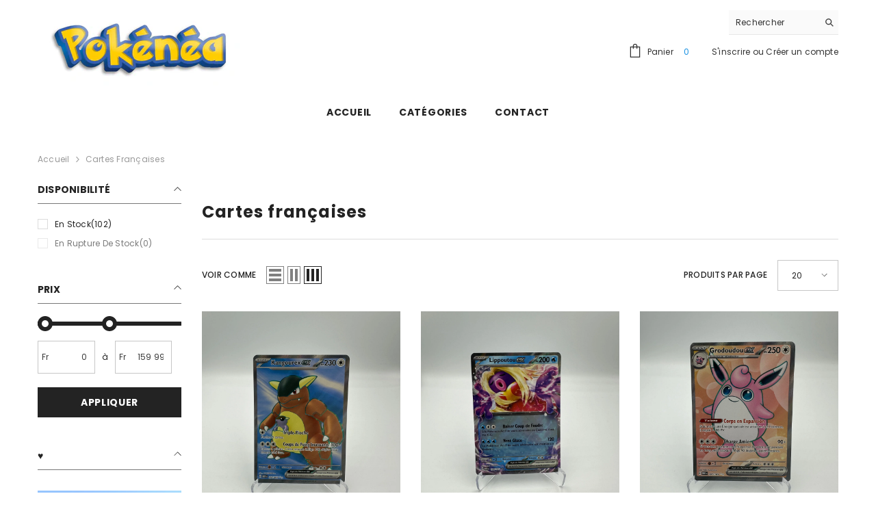

--- FILE ---
content_type: text/html; charset=utf-8
request_url: https://pokenea.com/collections/cartes-francaises
body_size: 58273
content:
<!doctype html><html class="no-js" lang="fr">
    <head>
        <meta charset="utf-8">
        <meta http-equiv="X-UA-Compatible" content="IE=edge">
        <meta name="viewport" content="width=device-width,initial-scale=1">
        <meta name="theme-color" content="">
        <link rel="canonical" href="https://pokenea.com/collections/cartes-francaises">
        <link rel="canonical" href="https://pokenea.com/collections/cartes-francaises" canonical-shop-url="https://pokenea.com/"><link rel="shortcut icon" href="//pokenea.com/cdn/shop/files/342584386_636137951693311_608201856809476169_n_32x32.jpg?v=1696812452" type="image/png"><link rel="preconnect" href="https://cdn.shopify.com" crossorigin>
        <title>Cartes françaises  &ndash; Pokénéa</title>

<meta property="og:site_name" content="Pokénéa">
<meta property="og:url" content="https://pokenea.com/collections/cartes-francaises">
<meta property="og:title" content="Cartes françaises">
<meta property="og:type" content="product.group">
<meta property="og:description" content="Le shop de cartes Pokémon 100% calédonien ! "><meta property="og:image" content="http://pokenea.com/cdn/shop/files/342584386_636137951693311_608201856809476169_n_1.jpg?v=1705322572">
  <meta property="og:image:secure_url" content="https://pokenea.com/cdn/shop/files/342584386_636137951693311_608201856809476169_n_1.jpg?v=1705322572">
  <meta property="og:image:width" content="2400">
  <meta property="og:image:height" content="2400"><meta name="twitter:site" content="@shopify"><meta name="twitter:card" content="summary_large_image">
<meta name="twitter:title" content="Cartes françaises">
<meta name="twitter:description" content="Le shop de cartes Pokémon 100% calédonien ! ">

        <script>window.performance && window.performance.mark && window.performance.mark('shopify.content_for_header.start');</script><meta id="shopify-digital-wallet" name="shopify-digital-wallet" content="/62298194058/digital_wallets/dialog">
<link rel="alternate" type="application/atom+xml" title="Feed" href="/collections/cartes-francaises.atom" />
<link rel="next" href="/collections/cartes-francaises?page=2">
<link rel="alternate" type="application/json+oembed" href="https://pokenea.com/collections/cartes-francaises.oembed">
<script async="async" src="/checkouts/internal/preloads.js?locale=fr-NC"></script>
<script id="shopify-features" type="application/json">{"accessToken":"a7ed1d8746fae4e8d4c22f4e749977d0","betas":["rich-media-storefront-analytics"],"domain":"pokenea.com","predictiveSearch":true,"shopId":62298194058,"locale":"fr"}</script>
<script>var Shopify = Shopify || {};
Shopify.shop = "509dc7-4.myshopify.com";
Shopify.locale = "fr";
Shopify.currency = {"active":"XPF","rate":"1.0"};
Shopify.country = "NC";
Shopify.theme = {"name":"Ella-6-5-3-theme-source","id":130952495242,"schema_name":"Ella","schema_version":"6.5.3","theme_store_id":null,"role":"main"};
Shopify.theme.handle = "null";
Shopify.theme.style = {"id":null,"handle":null};
Shopify.cdnHost = "pokenea.com/cdn";
Shopify.routes = Shopify.routes || {};
Shopify.routes.root = "/";</script>
<script type="module">!function(o){(o.Shopify=o.Shopify||{}).modules=!0}(window);</script>
<script>!function(o){function n(){var o=[];function n(){o.push(Array.prototype.slice.apply(arguments))}return n.q=o,n}var t=o.Shopify=o.Shopify||{};t.loadFeatures=n(),t.autoloadFeatures=n()}(window);</script>
<script id="shop-js-analytics" type="application/json">{"pageType":"collection"}</script>
<script defer="defer" async type="module" src="//pokenea.com/cdn/shopifycloud/shop-js/modules/v2/client.init-shop-cart-sync_rmw7xfpI.fr.esm.js"></script>
<script defer="defer" async type="module" src="//pokenea.com/cdn/shopifycloud/shop-js/modules/v2/chunk.common_BJYQnvkC.esm.js"></script>
<script type="module">
  await import("//pokenea.com/cdn/shopifycloud/shop-js/modules/v2/client.init-shop-cart-sync_rmw7xfpI.fr.esm.js");
await import("//pokenea.com/cdn/shopifycloud/shop-js/modules/v2/chunk.common_BJYQnvkC.esm.js");

  window.Shopify.SignInWithShop?.initShopCartSync?.({"fedCMEnabled":true,"windoidEnabled":true});

</script>
<script id="__st">var __st={"a":62298194058,"offset":39600,"reqid":"2492f4c3-8379-4339-a14c-e662ec9f352c-1768584521","pageurl":"pokenea.com\/collections\/cartes-francaises","u":"29bc5e47f97f","p":"collection","rtyp":"collection","rid":298563960970};</script>
<script>window.ShopifyPaypalV4VisibilityTracking = true;</script>
<script id="captcha-bootstrap">!function(){'use strict';const t='contact',e='account',n='new_comment',o=[[t,t],['blogs',n],['comments',n],[t,'customer']],c=[[e,'customer_login'],[e,'guest_login'],[e,'recover_customer_password'],[e,'create_customer']],r=t=>t.map((([t,e])=>`form[action*='/${t}']:not([data-nocaptcha='true']) input[name='form_type'][value='${e}']`)).join(','),a=t=>()=>t?[...document.querySelectorAll(t)].map((t=>t.form)):[];function s(){const t=[...o],e=r(t);return a(e)}const i='password',u='form_key',d=['recaptcha-v3-token','g-recaptcha-response','h-captcha-response',i],f=()=>{try{return window.sessionStorage}catch{return}},m='__shopify_v',_=t=>t.elements[u];function p(t,e,n=!1){try{const o=window.sessionStorage,c=JSON.parse(o.getItem(e)),{data:r}=function(t){const{data:e,action:n}=t;return t[m]||n?{data:e,action:n}:{data:t,action:n}}(c);for(const[e,n]of Object.entries(r))t.elements[e]&&(t.elements[e].value=n);n&&o.removeItem(e)}catch(o){console.error('form repopulation failed',{error:o})}}const l='form_type',E='cptcha';function T(t){t.dataset[E]=!0}const w=window,h=w.document,L='Shopify',v='ce_forms',y='captcha';let A=!1;((t,e)=>{const n=(g='f06e6c50-85a8-45c8-87d0-21a2b65856fe',I='https://cdn.shopify.com/shopifycloud/storefront-forms-hcaptcha/ce_storefront_forms_captcha_hcaptcha.v1.5.2.iife.js',D={infoText:'Protégé par hCaptcha',privacyText:'Confidentialité',termsText:'Conditions'},(t,e,n)=>{const o=w[L][v],c=o.bindForm;if(c)return c(t,g,e,D).then(n);var r;o.q.push([[t,g,e,D],n]),r=I,A||(h.body.append(Object.assign(h.createElement('script'),{id:'captcha-provider',async:!0,src:r})),A=!0)});var g,I,D;w[L]=w[L]||{},w[L][v]=w[L][v]||{},w[L][v].q=[],w[L][y]=w[L][y]||{},w[L][y].protect=function(t,e){n(t,void 0,e),T(t)},Object.freeze(w[L][y]),function(t,e,n,w,h,L){const[v,y,A,g]=function(t,e,n){const i=e?o:[],u=t?c:[],d=[...i,...u],f=r(d),m=r(i),_=r(d.filter((([t,e])=>n.includes(e))));return[a(f),a(m),a(_),s()]}(w,h,L),I=t=>{const e=t.target;return e instanceof HTMLFormElement?e:e&&e.form},D=t=>v().includes(t);t.addEventListener('submit',(t=>{const e=I(t);if(!e)return;const n=D(e)&&!e.dataset.hcaptchaBound&&!e.dataset.recaptchaBound,o=_(e),c=g().includes(e)&&(!o||!o.value);(n||c)&&t.preventDefault(),c&&!n&&(function(t){try{if(!f())return;!function(t){const e=f();if(!e)return;const n=_(t);if(!n)return;const o=n.value;o&&e.removeItem(o)}(t);const e=Array.from(Array(32),(()=>Math.random().toString(36)[2])).join('');!function(t,e){_(t)||t.append(Object.assign(document.createElement('input'),{type:'hidden',name:u})),t.elements[u].value=e}(t,e),function(t,e){const n=f();if(!n)return;const o=[...t.querySelectorAll(`input[type='${i}']`)].map((({name:t})=>t)),c=[...d,...o],r={};for(const[a,s]of new FormData(t).entries())c.includes(a)||(r[a]=s);n.setItem(e,JSON.stringify({[m]:1,action:t.action,data:r}))}(t,e)}catch(e){console.error('failed to persist form',e)}}(e),e.submit())}));const S=(t,e)=>{t&&!t.dataset[E]&&(n(t,e.some((e=>e===t))),T(t))};for(const o of['focusin','change'])t.addEventListener(o,(t=>{const e=I(t);D(e)&&S(e,y())}));const B=e.get('form_key'),M=e.get(l),P=B&&M;t.addEventListener('DOMContentLoaded',(()=>{const t=y();if(P)for(const e of t)e.elements[l].value===M&&p(e,B);[...new Set([...A(),...v().filter((t=>'true'===t.dataset.shopifyCaptcha))])].forEach((e=>S(e,t)))}))}(h,new URLSearchParams(w.location.search),n,t,e,['guest_login'])})(!0,!0)}();</script>
<script integrity="sha256-4kQ18oKyAcykRKYeNunJcIwy7WH5gtpwJnB7kiuLZ1E=" data-source-attribution="shopify.loadfeatures" defer="defer" src="//pokenea.com/cdn/shopifycloud/storefront/assets/storefront/load_feature-a0a9edcb.js" crossorigin="anonymous"></script>
<script data-source-attribution="shopify.dynamic_checkout.dynamic.init">var Shopify=Shopify||{};Shopify.PaymentButton=Shopify.PaymentButton||{isStorefrontPortableWallets:!0,init:function(){window.Shopify.PaymentButton.init=function(){};var t=document.createElement("script");t.src="https://pokenea.com/cdn/shopifycloud/portable-wallets/latest/portable-wallets.fr.js",t.type="module",document.head.appendChild(t)}};
</script>
<script data-source-attribution="shopify.dynamic_checkout.buyer_consent">
  function portableWalletsHideBuyerConsent(e){var t=document.getElementById("shopify-buyer-consent"),n=document.getElementById("shopify-subscription-policy-button");t&&n&&(t.classList.add("hidden"),t.setAttribute("aria-hidden","true"),n.removeEventListener("click",e))}function portableWalletsShowBuyerConsent(e){var t=document.getElementById("shopify-buyer-consent"),n=document.getElementById("shopify-subscription-policy-button");t&&n&&(t.classList.remove("hidden"),t.removeAttribute("aria-hidden"),n.addEventListener("click",e))}window.Shopify?.PaymentButton&&(window.Shopify.PaymentButton.hideBuyerConsent=portableWalletsHideBuyerConsent,window.Shopify.PaymentButton.showBuyerConsent=portableWalletsShowBuyerConsent);
</script>
<script data-source-attribution="shopify.dynamic_checkout.cart.bootstrap">document.addEventListener("DOMContentLoaded",(function(){function t(){return document.querySelector("shopify-accelerated-checkout-cart, shopify-accelerated-checkout")}if(t())Shopify.PaymentButton.init();else{new MutationObserver((function(e,n){t()&&(Shopify.PaymentButton.init(),n.disconnect())})).observe(document.body,{childList:!0,subtree:!0})}}));
</script>
<script id="sections-script" data-sections="header-mobile,header-navigation-plain" defer="defer" src="//pokenea.com/cdn/shop/t/3/compiled_assets/scripts.js?v=365"></script>
<script>window.performance && window.performance.mark && window.performance.mark('shopify.content_for_header.end');</script>
        <style>@import url('https://fonts.googleapis.com/css?family=Poppins:300,300i,400,400i,500,500i,600,600i,700,700i,800,800i&display=swap');
                :root {
        --font-family-1: Poppins;
        --font-family-2: Poppins;

        /* Settings Body */--font-body-family: Poppins;--font-body-size: 12px;--font-body-weight: 400;--body-line-height: 22px;--body-letter-spacing: .02em;

        /* Settings Heading */--font-heading-family: Poppins;--font-heading-size: 16px;--font-heading-weight: 700;--font-heading-style: normal;--heading-line-height: 24px;--heading-letter-spacing: .05em;--heading-text-transform: uppercase;--heading-border-height: 2px;

        /* Menu Lv1 */--font-menu-lv1-family: Poppins;--font-menu-lv1-size: 14px;--font-menu-lv1-weight: 700;--menu-lv1-line-height: 22px;--menu-lv1-letter-spacing: .05em;--menu-lv1-text-transform: uppercase;

        /* Menu Lv2 */--font-menu-lv2-family: Poppins;--font-menu-lv2-size: 12px;--font-menu-lv2-weight: 400;--menu-lv2-line-height: 22px;--menu-lv2-letter-spacing: .02em;--menu-lv2-text-transform: capitalize;

        /* Menu Lv3 */--font-menu-lv3-family: Poppins;--font-menu-lv3-size: 12px;--font-menu-lv3-weight: 400;--menu-lv3-line-height: 22px;--menu-lv3-letter-spacing: .02em;--menu-lv3-text-transform: capitalize;

        /* Mega Menu Lv2 */--font-mega-menu-lv2-family: Poppins;--font-mega-menu-lv2-size: 12px;--font-mega-menu-lv2-weight: 600;--font-mega-menu-lv2-style: normal;--mega-menu-lv2-line-height: 22px;--mega-menu-lv2-letter-spacing: .02em;--mega-menu-lv2-text-transform: uppercase;

        /* Mega Menu Lv3 */--font-mega-menu-lv3-family: Poppins;--font-mega-menu-lv3-size: 12px;--font-mega-menu-lv3-weight: 400;--mega-menu-lv3-line-height: 22px;--mega-menu-lv3-letter-spacing: .02em;--mega-menu-lv3-text-transform: capitalize;

        /* Product Card Title */--product-title-font: Poppins;--product-title-font-size : 12px;--product-title-font-weight : 400;--product-title-line-height: 22px;--product-title-letter-spacing: .02em;--product-title-line-text : full;--product-title-text-transform : capitalize;--product-title-margin-bottom: 10px;

        /* Product Card Vendor */--product-vendor-font: Poppins;--product-vendor-font-size : 12px;--product-vendor-font-weight : 400;--product-vendor-font-style : normal;--product-vendor-line-height: 22px;--product-vendor-letter-spacing: .02em;--product-vendor-text-transform : uppercase;--product-vendor-margin-bottom: 0px;--product-vendor-margin-top: 0px;

        /* Product Card Price */--product-price-font: Poppins;--product-price-font-size : 14px;--product-price-font-weight : 600;--product-price-line-height: 22px;--product-price-letter-spacing: .02em;--product-price-margin-top: 0px;--product-price-margin-bottom: 13px;

        /* Product Card Badge */--badge-font: Poppins;--badge-font-size : 12px;--badge-font-weight : 400;--badge-text-transform : capitalize;--badge-letter-spacing: .02em;--badge-line-height: 20px;--badge-border-radius: 0px;--badge-padding-top: 0px;--badge-padding-bottom: 0px;--badge-padding-left-right: 8px;--badge-postion-top: 0px;--badge-postion-left-right: 0px;

        /* Product Quickview */
        --product-quickview-font-size : 12px; --product-quickview-line-height: 23px; --product-quickview-border-radius: 1px; --product-quickview-padding-top: 0px; --product-quickview-padding-bottom: 0px; --product-quickview-padding-left-right: 7px; --product-quickview-sold-out-product: #e95144;--product-quickview-box-shadow: none;/* Blog Card Tile */--blog-title-font: Poppins;--blog-title-font-size : 20px; --blog-title-font-weight : 700; --blog-title-line-height: 29px; --blog-title-letter-spacing: .09em; --blog-title-text-transform : uppercase;

        /* Blog Card Info (Date, Author) */--blog-info-font: Poppins;--blog-info-font-size : 14px; --blog-info-font-weight : 400; --blog-info-line-height: 20px; --blog-info-letter-spacing: .02em; --blog-info-text-transform : uppercase;

        /* Button 1 */--btn-1-font-family: Poppins;--btn-1-font-size: 14px; --btn-1-font-weight: 700; --btn-1-text-transform: uppercase; --btn-1-line-height: 22px; --btn-1-letter-spacing: .05em; --btn-1-text-align: center; --btn-1-border-radius: 0px; --btn-1-border-width: 1px; --btn-1-border-style: solid; --btn-1-padding-top: 10px; --btn-1-padding-bottom: 10px; --btn-1-horizontal-length: 0px; --btn-1-vertical-length: 0px; --btn-1-blur-radius: 0px; --btn-1-spread: 0px;
        --btn-1-all-bg-opacity-hover: rgba(0, 0, 0, 0.5);--btn-1-inset: ;/* Button 2 */--btn-2-font-family: Poppins;--btn-2-font-size: 18px; --btn-2-font-weight: 700; --btn-2-text-transform: uppercase; --btn-2-line-height: 23px; --btn-2-letter-spacing: .05em; --btn-2-text-align: right; --btn-2-border-radius: 6px; --btn-2-border-width: 1px; --btn-2-border-style: solid; --btn-2-padding-top: 20px; --btn-2-padding-bottom: 20px; --btn-2-horizontal-length: 4px; --btn-2-vertical-length: 4px; --btn-2-blur-radius: 7px; --btn-2-spread: 0px;
        --btn-2-all-bg-opacity: rgba(25, 145, 226, 0.5);--btn-2-all-bg-opacity-hover: rgba(0, 0, 0, 0.5);--btn-2-inset: ;/* Button 3 */--btn-3-font-family: Poppins;--btn-3-font-size: 14px; --btn-3-font-weight: 700; --btn-3-text-transform: uppercase; --btn-3-line-height: 22px; --btn-3-letter-spacing: .05em; --btn-3-text-align: center; --btn-3-border-radius: 0px; --btn-3-border-width: 1px; --btn-3-border-style: solid; --btn-3-padding-top: 10px; --btn-3-padding-bottom: 10px; --btn-3-horizontal-length: 0px; --btn-3-vertical-length: 0px; --btn-3-blur-radius: 0px; --btn-3-spread: 0px;
        --btn-3-all-bg-opacity: rgba(0, 0, 0, 0.1);--btn-3-all-bg-opacity-hover: rgba(0, 0, 0, 0.1);--btn-3-inset: ;/* Footer Heading */--footer-heading-font-family: Poppins;--footer-heading-font-size : 15px; --footer-heading-font-weight : 600; --footer-heading-line-height : 22px; --footer-heading-letter-spacing : .05em; --footer-heading-text-transform : uppercase;

        /* Footer Link */--footer-link-font-family: Poppins;--footer-link-font-size : 12px; --footer-link-font-weight : ; --footer-link-line-height : 28px; --footer-link-letter-spacing : .02em; --footer-link-text-transform : capitalize;

        /* Page Title */--font-page-title-family: Poppins;--font-page-title-size: 20px; --font-page-title-weight: 700; --font-page-title-style: normal; --page-title-line-height: 20px; --page-title-letter-spacing: .05em; --page-title-text-transform: uppercase;

        /* Font Product Tab Title */
        --font-tab-type-1: Poppins; --font-tab-type-2: Poppins;

        /* Text Size */
        --text-size-font-size : 10px; --text-size-font-weight : 400; --text-size-line-height : 22px; --text-size-letter-spacing : 0; --text-size-text-transform : uppercase; --text-size-color : #787878;

        /* Font Weight */
        --font-weight-normal: 400; --font-weight-medium: 500; --font-weight-semibold: 600; --font-weight-bold: 700; --font-weight-bolder: 800; --font-weight-black: 900;

        /* Radio Button */
        --form-label-checkbox-before-bg: #fff; --form-label-checkbox-before-border: #cecece; --form-label-checkbox-before-bg-checked: #000;

        /* Conatiner */
        --body-custom-width-container: 1600px;

        /* Layout Boxed */
        --color-background-layout-boxed: #f8f8f8;/* Arrow */
        --position-horizontal-slick-arrow: 0;

        /* General Color*/
        --color-text: #232323; --color-text2: #969696; --color-global: #232323; --color-white: #FFFFFF; --color-grey: #868686; --color-black: #202020; --color-base-text-rgb: 35, 35, 35; --color-base-text2-rgb: 150, 150, 150; --color-background: #ffffff; --color-background-rgb: 255, 255, 255; --color-background-overylay: rgba(255, 255, 255, 0.9); --color-base-accent-text: ; --color-base-accent-1: ; --color-base-accent-2: ; --color-link: #232323; --color-link-hover: #232323; --color-error: #D93333; --color-error-bg: #FCEEEE; --color-success: #5A5A5A; --color-success-bg: #DFF0D8; --color-info: #202020; --color-info-bg: #FFF2DD; --color-link-underline: rgba(35, 35, 35, 0.5); --color-breadcrumb: #999999; --colors-breadcrumb-hover: #232323;--colors-breadcrumb-active: #999999; --border-global: #e6e6e6; --bg-global: #fafafa; --bg-planceholder: #fafafa; --color-warning: #fff; --bg-warning: #e0b252; --color-background-10 : #e9e9e9; --color-background-20 : #d3d3d3; --color-background-30 : #bdbdbd; --color-background-50 : #919191; --color-background-global : #919191;

        /* Arrow Color */
        --arrow-color: #323232; --arrow-background-color: #fff; --arrow-border-color: #ccc;--arrow-color-hover: #323232;--arrow-background-color-hover: #f8f8f8;--arrow-border-color-hover: #f8f8f8;--arrow-width: 35px;--arrow-height: 35px;--arrow-size: px;--arrow-size-icon: 17px;--arrow-border-radius: 50%;--arrow-border-width: 1px;--arrow-width-half: -17px;

        /* Pagination Color */
        --pagination-item-color: #3c3c3c; --pagination-item-color-active: #3c3c3c; --pagination-item-bg-color: #fff;--pagination-item-bg-color-active: #fff;--pagination-item-border-color: #fff;--pagination-item-border-color-active: #ffffff;--pagination-arrow-color: #3c3c3c;--pagination-arrow-color-active: #3c3c3c;--pagination-arrow-bg-color: #fff;--pagination-arrow-bg-color-active: #fff;--pagination-arrow-border-color: #fff;--pagination-arrow-border-color-active: #fff;

        /* Dots Color */
        --dots-color: transparent;--dots-border-color: #323232;--dots-color-active: #323232;--dots-border-color-active: #323232;--dots-style2-background-opacity: #00000050;--dots-width: 12px;--dots-height: 12px;

        /* Button Color */
        --btn-1-color: #FFFFFF;--btn-1-bg: #232323;--btn-1-border: #232323;--btn-1-color-hover: #232323;--btn-1-bg-hover: #ffffff;--btn-1-border-hover: #232323;
        --btn-2-color: #232323;--btn-2-bg: #FFFFFF;--btn-2-border: #727272;--btn-2-color-hover: #FFFFFF;--btn-2-bg-hover: #232323;--btn-2-border-hover: #232323;
        --btn-3-color: #FFFFFF;--btn-3-bg: #e9514b;--btn-3-border: #e9514b;--btn-3-color-hover: #ffffff;--btn-3-bg-hover: #e9514b;--btn-3-border-hover: #e9514b;
        --anchor-transition: all ease .3s;--bg-white: #ffffff;--bg-black: #000000;--bg-grey: #808080;--icon: var(--color-text);--text-cart: #3c3c3c;--duration-short: 100ms;--duration-default: 350ms;--duration-long: 500ms;--form-input-bg: #ffffff;--form-input-border: #c7c7c7;--form-input-color: #232323;--form-input-placeholder: #868686;--form-label: #232323;

        --new-badge-color: #232323;--new-badge-bg: #FFFFFF;--sale-badge-color: #ffffff;--sale-badge-bg: #e95144;--sold-out-badge-color: #ffffff;--sold-out-badge-bg: #c1c1c1;--custom-badge-color: #ffffff;--custom-badge-bg: #ffbb49;--bundle-badge-color: #ffffff;--bundle-badge-bg: #232323;
        
        --product-title-color : #232323;--product-title-color-hover : #232323;--product-vendor-color : #969696;--product-price-color : #232323;--product-sale-price-color : #e95144;--product-compare-price-color : #969696;--product-review-full-color : #000000;--product-review-empty-color : #A4A4A4;

        --product-swatch-border : #cbcbcb;--product-swatch-border-active : #232323;--product-swatch-width : 40px;--product-swatch-height : 40px;--product-swatch-border-radius : 0px;--product-swatch-color-width : 40px;--product-swatch-color-height : 40px;--product-swatch-color-border-radius : 20px;

        --product-wishlist-color : #000000;--product-wishlist-bg : #ffffff;--product-wishlist-border : transparent;--product-wishlist-color-added : #ffffff;--product-wishlist-bg-added : #000000;--product-wishlist-border-added : transparent;--product-compare-color : #000000;--product-compare-bg : #FFFFFF;--product-compare-color-added : #D12442; --product-compare-bg-added : #FFFFFF; --product-hot-stock-text-color : #d62828; --product-quick-view-color : #000000; --product-cart-image-fit : contain; --product-title-variant-font-size: 16px;--product-quick-view-bg : #FFFFFF;--product-quick-view-bg-above-button: rgba(255, 255, 255, 0.7);--product-quick-view-color-hover : #FFFFFF;--product-quick-view-bg-hover : #000000;--product-action-color : #232323;--product-action-bg : #ffffff;--product-action-border : #000000;--product-action-color-hover : #FFFFFF;--product-action-bg-hover : #232323;--product-action-border-hover : #232323;

        /* Multilevel Category Filter */
        --color-label-multiLevel-categories: #232323;--bg-label-multiLevel-categories: #fff;--color-button-multiLevel-categories: #fff;--bg-button-multiLevel-categories: #ff8b21;--border-button-multiLevel-categories: transparent;--hover-color-button-multiLevel-categories: #fff;--hover-bg-button-multiLevel-categories: #ff8b21;--cart-item-bg : #ffffff;--cart-item-border : #e8e8e8;--cart-item-border-width : 1px;--cart-item-border-style : solid;--free-shipping-height : 10px;--free-shipping-border-radius : 20px;--free-shipping-color : #727272; --free-shipping-bg : #ededed;--free-shipping-bg-1: #e95144;--free-shipping-bg-2: #ffc206;--free-shipping-bg-3: #69c69c;--free-shipping-bg-4: #69c69c; --free-shipping-min-height : 20.0px;--w-product-swatch-custom: 30px;--h-product-swatch-custom: 30px;--w-product-swatch-custom-mb: 20px;--h-product-swatch-custom-mb: 20px;--font-size-product-swatch-more: 12px;--swatch-border : #cbcbcb;--swatch-border-active : #232323;

        --variant-size: #232323;--variant-size-border: #e7e7e7;--variant-size-bg: #ffffff;--variant-size-hover: #ffffff;--variant-size-border-hover: #232323;--variant-size-bg-hover: #232323;--variant-bg : #ffffff; --variant-color : #232323; --variant-bg-active : #ffffff; --variant-color-active : #232323;

        --fontsize-text-social: 12px;
        --page-content-distance: 64px;--sidebar-content-distance: 40px;--button-transition-ease: cubic-bezier(.25,.46,.45,.94);

        /* Loading Spinner Color */
        --spinner-top-color: #fc0; --spinner-right-color: #4dd4c6; --spinner-bottom-color: #f00; --spinner-left-color: #f6f6f6;

        /* Product Card Marquee */
        --product-marquee-background-color: ;--product-marquee-text-color: #FFFFFF;--product-marquee-text-size: 14px;--product-marquee-text-mobile-size: 14px;--product-marquee-text-weight: 400;--product-marquee-text-transform: none;--product-marquee-text-style: italic;--product-marquee-speed: ; --product-marquee-line-height: calc(var(--product-marquee-text-mobile-size) * 1.5);
    }
</style>
        <link href="//pokenea.com/cdn/shop/t/3/assets/base.css?v=38444640504201049621696817100" rel="stylesheet" type="text/css" media="all" />
<link href="//pokenea.com/cdn/shop/t/3/assets/fade-up-animation.css?v=148448505227430981271696817104" rel="stylesheet" type="text/css" media="all" />
<link href="//pokenea.com/cdn/shop/t/3/assets/animated.css?v=85100867744973969481696817100" rel="stylesheet" type="text/css" media="all" />
<link href="//pokenea.com/cdn/shop/t/3/assets/component-card.css?v=165988649090035490751696817101" rel="stylesheet" type="text/css" media="all" />
<link href="//pokenea.com/cdn/shop/t/3/assets/component-loading-overlay.css?v=98393919969379515581696817102" rel="stylesheet" type="text/css" media="all" />
<link href="//pokenea.com/cdn/shop/t/3/assets/component-loading-banner.css?v=43539461848081260661696817102" rel="stylesheet" type="text/css" media="all" />
<link href="//pokenea.com/cdn/shop/t/3/assets/component-quick-cart.css?v=111677929301119732291696817103" rel="stylesheet" type="text/css" media="all" />
<link rel="stylesheet" href="//pokenea.com/cdn/shop/t/3/assets/vendor.css?v=164616260963476715651696817107" media="print" onload="this.media='all'">
<noscript><link href="//pokenea.com/cdn/shop/t/3/assets/vendor.css?v=164616260963476715651696817107" rel="stylesheet" type="text/css" media="all" /></noscript>



<link href="//pokenea.com/cdn/shop/t/3/assets/component-predictive-search.css?v=104537003445991516671696817102" rel="stylesheet" type="text/css" media="all" />
<link rel="stylesheet" href="//pokenea.com/cdn/shop/t/3/assets/component-product-form.css?v=140087122189431595481696817103" media="print" onload="this.media='all'">
	<link rel="stylesheet" href="//pokenea.com/cdn/shop/t/3/assets/component-review.css?v=100129706126506303331696817103" media="print" onload="this.media='all'">
	<link rel="stylesheet" href="//pokenea.com/cdn/shop/t/3/assets/component-price.css?v=139205013722916111901696817102" media="print" onload="this.media='all'">
	<link rel="stylesheet" href="//pokenea.com/cdn/shop/t/3/assets/component-badge.css?v=20633729062276667811696817100" media="print" onload="this.media='all'">
	<link rel="stylesheet" href="//pokenea.com/cdn/shop/t/3/assets/component-rte.css?v=74468535300400368301696817103" media="print" onload="this.media='all'">
	<link rel="stylesheet" href="//pokenea.com/cdn/shop/t/3/assets/component-share.css?v=38383599121620234941696817103" media="print" onload="this.media='all'"><link rel="stylesheet" href="//pokenea.com/cdn/shop/t/3/assets/component-newsletter.css?v=111617043413587308161696817102" media="print" onload="this.media='all'">
<link rel="stylesheet" href="//pokenea.com/cdn/shop/t/3/assets/component-slider.css?v=37888473738646685221696817103" media="print" onload="this.media='all'">
<link rel="stylesheet" href="//pokenea.com/cdn/shop/t/3/assets/component-list-social.css?v=102044711114163579551696817102" media="print" onload="this.media='all'"><noscript><link href="//pokenea.com/cdn/shop/t/3/assets/component-product-form.css?v=140087122189431595481696817103" rel="stylesheet" type="text/css" media="all" /></noscript>
	<noscript><link href="//pokenea.com/cdn/shop/t/3/assets/component-review.css?v=100129706126506303331696817103" rel="stylesheet" type="text/css" media="all" /></noscript>
	<noscript><link href="//pokenea.com/cdn/shop/t/3/assets/component-price.css?v=139205013722916111901696817102" rel="stylesheet" type="text/css" media="all" /></noscript>
	<noscript><link href="//pokenea.com/cdn/shop/t/3/assets/component-badge.css?v=20633729062276667811696817100" rel="stylesheet" type="text/css" media="all" /></noscript>
	<noscript><link href="//pokenea.com/cdn/shop/t/3/assets/component-rte.css?v=74468535300400368301696817103" rel="stylesheet" type="text/css" media="all" /></noscript>
	<noscript><link href="//pokenea.com/cdn/shop/t/3/assets/component-share.css?v=38383599121620234941696817103" rel="stylesheet" type="text/css" media="all" /></noscript><noscript><link href="//pokenea.com/cdn/shop/t/3/assets/component-newsletter.css?v=111617043413587308161696817102" rel="stylesheet" type="text/css" media="all" /></noscript>
<noscript><link href="//pokenea.com/cdn/shop/t/3/assets/component-slider.css?v=37888473738646685221696817103" rel="stylesheet" type="text/css" media="all" /></noscript>
<noscript><link href="//pokenea.com/cdn/shop/t/3/assets/component-list-social.css?v=102044711114163579551696817102" rel="stylesheet" type="text/css" media="all" /></noscript>

<style type="text/css">
	.nav-title-mobile {display: none;}.list-menu--disclosure{display: none;position: absolute;min-width: 100%;width: 22rem;background-color: var(--bg-white);box-shadow: 0 1px 4px 0 rgb(0 0 0 / 15%);padding: 5px 0 5px 20px;opacity: 0;visibility: visible;pointer-events: none;transition: opacity var(--duration-default) ease, transform var(--duration-default) ease;}.list-menu--disclosure-2{margin-left: calc(100% - 15px);z-index: 2;top: -5px;}.list-menu--disclosure:focus {outline: none;}.list-menu--disclosure.localization-selector {max-height: 18rem;overflow: auto;width: 10rem;padding: 0.5rem;}.js menu-drawer > details > summary::before, .js menu-drawer > details[open]:not(.menu-opening) > summary::before {content: '';position: absolute;cursor: default;width: 100%;height: calc(100vh - 100%);height: calc(var(--viewport-height, 100vh) - (var(--header-bottom-position, 100%)));top: 100%;left: 0;background: var(--color-foreground-50);opacity: 0;visibility: hidden;z-index: 2;transition: opacity var(--duration-default) ease,visibility var(--duration-default) ease;}menu-drawer > details[open] > summary::before {visibility: visible;opacity: 1;}.menu-drawer {position: absolute;transform: translateX(-100%);visibility: hidden;z-index: 3;left: 0;top: 100%;width: 100%;max-width: calc(100vw - 4rem);padding: 0;border: 0.1rem solid var(--color-background-10);border-left: 0;border-bottom: 0;background-color: var(--bg-white);overflow-x: hidden;}.js .menu-drawer {height: calc(100vh - 100%);height: calc(var(--viewport-height, 100vh) - (var(--header-bottom-position, 100%)));}.js details[open] > .menu-drawer, .js details[open] > .menu-drawer__submenu {transition: transform var(--duration-default) ease, visibility var(--duration-default) ease;}.no-js details[open] > .menu-drawer, .js details[open].menu-opening > .menu-drawer, details[open].menu-opening > .menu-drawer__submenu {transform: translateX(0);visibility: visible;}@media screen and (min-width: 750px) {.menu-drawer {width: 40rem;}.no-js .menu-drawer {height: auto;}}.menu-drawer__inner-container {position: relative;height: 100%;}.menu-drawer__navigation-container {display: grid;grid-template-rows: 1fr auto;align-content: space-between;overflow-y: auto;height: 100%;}.menu-drawer__navigation {padding: 0 0 5.6rem 0;}.menu-drawer__inner-submenu {height: 100%;overflow-x: hidden;overflow-y: auto;}.no-js .menu-drawer__navigation {padding: 0;}.js .menu-drawer__menu li {width: 100%;border-bottom: 1px solid #e6e6e6;overflow: hidden;}.menu-drawer__menu-item{line-height: var(--body-line-height);letter-spacing: var(--body-letter-spacing);padding: 10px 20px 10px 15px;cursor: pointer;display: flex;align-items: center;justify-content: space-between;}.menu-drawer__menu-item .label{display: inline-block;vertical-align: middle;font-size: calc(var(--font-body-size) - 4px);font-weight: var(--font-weight-normal);letter-spacing: var(--body-letter-spacing);height: 20px;line-height: 20px;margin: 0 0 0 10px;padding: 0 5px;text-transform: uppercase;text-align: center;position: relative;}.menu-drawer__menu-item .label:before{content: "";position: absolute;border: 5px solid transparent;top: 50%;left: -9px;transform: translateY(-50%);}.menu-drawer__menu-item > .icon{width: 24px;height: 24px;margin: 0 10px 0 0;}.menu-drawer__menu-item > .symbol {position: absolute;right: 20px;top: 50%;transform: translateY(-50%);display: flex;align-items: center;justify-content: center;font-size: 0;pointer-events: none;}.menu-drawer__menu-item > .symbol .icon{width: 14px;height: 14px;opacity: .6;}.menu-mobile-icon .menu-drawer__menu-item{justify-content: flex-start;}.no-js .menu-drawer .menu-drawer__menu-item > .symbol {display: none;}.js .menu-drawer__submenu {position: absolute;top: 0;width: 100%;bottom: 0;left: 0;background-color: var(--bg-white);z-index: 1;transform: translateX(100%);visibility: hidden;}.js .menu-drawer__submenu .menu-drawer__submenu {overflow-y: auto;}.menu-drawer__close-button {display: block;width: 100%;padding: 10px 15px;background-color: transparent;border: none;background: #f6f8f9;position: relative;}.menu-drawer__close-button .symbol{position: absolute;top: auto;left: 20px;width: auto;height: 22px;z-index: 10;display: flex;align-items: center;justify-content: center;font-size: 0;pointer-events: none;}.menu-drawer__close-button .icon {display: inline-block;vertical-align: middle;width: 18px;height: 18px;transform: rotate(180deg);}.menu-drawer__close-button .text{max-width: calc(100% - 50px);white-space: nowrap;overflow: hidden;text-overflow: ellipsis;display: inline-block;vertical-align: top;width: 100%;margin: 0 auto;}.no-js .menu-drawer__close-button {display: none;}.menu-drawer__utility-links {padding: 2rem;}.menu-drawer__account {display: inline-flex;align-items: center;text-decoration: none;padding: 1.2rem;margin-left: -1.2rem;font-size: 1.4rem;}.menu-drawer__account .icon-account {height: 2rem;width: 2rem;margin-right: 1rem;}.menu-drawer .list-social {justify-content: flex-start;margin-left: -1.25rem;margin-top: 2rem;}.menu-drawer .list-social:empty {display: none;}.menu-drawer .list-social__link {padding: 1.3rem 1.25rem;}

	/* Style General */
	.d-block{display: block}.d-inline-block{display: inline-block}.d-flex{display: flex}.d-none {display: none}.d-grid{display: grid}.ver-alg-mid {vertical-align: middle}.ver-alg-top{vertical-align: top}
	.flex-jc-start{justify-content:flex-start}.flex-jc-end{justify-content:flex-end}.flex-jc-center{justify-content:center}.flex-jc-between{justify-content:space-between}.flex-jc-stretch{justify-content:stretch}.flex-align-start{align-items: flex-start}.flex-align-center{align-items: center}.flex-align-end{align-items: flex-end}.flex-align-stretch{align-items:stretch}.flex-wrap{flex-wrap: wrap}.flex-nowrap{flex-wrap: nowrap}.fd-row{flex-direction:row}.fd-row-reverse{flex-direction:row-reverse}.fd-column{flex-direction:column}.fd-column-reverse{flex-direction:column-reverse}.fg-0{flex-grow:0}.fs-0{flex-shrink:0}.gap-15{gap:15px}.gap-30{gap:30px}.gap-col-30{column-gap:30px}
	.p-relative{position:relative}.p-absolute{position:absolute}.p-static{position:static}.p-fixed{position:fixed;}
	.zi-1{z-index:1}.zi-2{z-index:2}.zi-3{z-index:3}.zi-5{z-index:5}.zi-6{z-index:6}.zi-7{z-index:7}.zi-9{z-index:9}.zi-10{z-index:10}.zi-99{z-index:99} .zi-100{z-index:100} .zi-101{z-index:101}
	.top-0{top:0}.top-100{top:100%}.top-auto{top:auto}.left-0{left:0}.left-auto{left:auto}.right-0{right:0}.right-auto{right:auto}.bottom-0{bottom:0}
	.middle-y{top:50%;transform:translateY(-50%)}.middle-x{left:50%;transform:translateX(-50%)}
	.opacity-0{opacity:0}.opacity-1{opacity:1}
	.o-hidden{overflow:hidden}.o-visible{overflow:visible}.o-unset{overflow:unset}.o-x-hidden{overflow-x:hidden}.o-y-auto{overflow-y:auto;}
	.pt-0{padding-top:0}.pt-2{padding-top:2px}.pt-5{padding-top:5px}.pt-10{padding-top:10px}.pt-10-imp{padding-top:10px !important}.pt-12{padding-top:12px}.pt-16{padding-top:16px}.pt-20{padding-top:20px}.pt-24{padding-top:24px}.pt-30{padding-top:30px}.pt-32{padding-top:32px}.pt-36{padding-top:36px}.pt-48{padding-top:48px}.pb-0{padding-bottom:0}.pb-5{padding-bottom:5px}.pb-10{padding-bottom:10px}.pb-10-imp{padding-bottom:10px !important}.pb-12{padding-bottom:12px}.pb-15{padding-bottom:15px}.pb-16{padding-bottom:16px}.pb-18{padding-bottom:18px}.pb-20{padding-bottom:20px}.pb-24{padding-bottom:24px}.pb-32{padding-bottom:32px}.pb-40{padding-bottom:40px}.pb-48{padding-bottom:48px}.pb-50{padding-bottom:50px}.pb-80{padding-bottom:80px}.pb-84{padding-bottom:84px}.pr-0{padding-right:0}.pr-5{padding-right: 5px}.pr-10{padding-right:10px}.pr-20{padding-right:20px}.pr-24{padding-right:24px}.pr-30{padding-right:30px}.pr-36{padding-right:36px}.pr-80{padding-right:80px}.pl-0{padding-left:0}.pl-12{padding-left:12px}.pl-20{padding-left:20px}.pl-24{padding-left:24px}.pl-36{padding-left:36px}.pl-48{padding-left:48px}.pl-52{padding-left:52px}.pl-80{padding-left:80px}.p-zero{padding:0}
	.m-lr-auto{margin:0 auto}.m-zero{margin:0}.ml-auto{margin-left:auto}.ml-0{margin-left:0}.ml-5{margin-left:5px}.ml-15{margin-left:15px}.ml-20{margin-left:20px}.ml-30{margin-left:30px}.mr-auto{margin-right:auto}.mr-0{margin-right:0}.mr-5{margin-right:5px}.mr-10{margin-right:10px}.mr-20{margin-right:20px}.mr-30{margin-right:30px}.mt-0{margin-top: 0}.mt-10{margin-top: 10px}.mt-15{margin-top: 15px}.mt-20{margin-top: 20px}.mt-25{margin-top: 25px}.mt-30{margin-top: 30px}.mt-40{margin-top: 40px}.mt-45{margin-top: 45px}.mb-0{margin-bottom: 0}.mb-5{margin-bottom: 5px}.mb-10{margin-bottom: 10px}.mb-15{margin-bottom: 15px}.mb-18{margin-bottom: 18px}.mb-20{margin-bottom: 20px}.mb-30{margin-bottom: 30px}
	.h-0{height:0}.h-100{height:100%}.h-100v{height:100vh}.h-auto{height:auto}.mah-100{max-height:100%}.mih-15{min-height: 15px}.mih-none{min-height: unset}.lih-15{line-height: 15px}
	.w-50pc{width:50%}.w-100{width:100%}.w-100v{width:100vw}.maw-100{max-width:100%}.maw-300{max-width:300px}.maw-480{max-width: 480px}.maw-780{max-width: 780px}.w-auto{width:auto}.minw-auto{min-width: auto}.min-w-100{min-width: 100px}
	.float-l{float:left}.float-r{float:right}
	.b-zero{border:none}.br-50p{border-radius:50%}.br-zero{border-radius:0}.br-2{border-radius:2px}.bg-none{background: none}
	.stroke-w-0{stroke-width: 0px}.stroke-w-1h{stroke-width: 0.5px}.stroke-w-1{stroke-width: 1px}.stroke-w-3{stroke-width: 3px}.stroke-w-5{stroke-width: 5px}.stroke-w-7 {stroke-width: 7px}.stroke-w-10 {stroke-width: 10px}.stroke-w-12 {stroke-width: 12px}.stroke-w-15 {stroke-width: 15px}.stroke-w-20 {stroke-width: 20px}.stroke-w-25 {stroke-width: 25px}.stroke-w-30{stroke-width: 30px}.stroke-w-32 {stroke-width: 32px}.stroke-w-40 {stroke-width: 40px}
	.w-21{width: 21px}.w-23{width: 23px}.w-24{width: 24px}.h-22{height: 22px}.h-23{height: 23px}.h-24{height: 24px}.w-h-16{width: 16px;height: 16px}.w-h-17{width: 17px;height: 17px}.w-h-18 {width: 18px;height: 18px}.w-h-19{width: 19px;height: 19px}.w-h-20 {width: 20px;height: 20px}.w-h-21{width: 21px;height: 21px}.w-h-22 {width: 22px;height: 22px}.w-h-23{width: 23px;height: 23px}.w-h-24 {width: 24px;height: 24px}.w-h-25 {width: 25px;height: 25px}.w-h-26 {width: 26px;height: 26px}.w-h-27 {width: 27px;height: 27px}.w-h-28 {width: 28px;height: 28px}.w-h-29 {width: 29px;height: 29px}.w-h-30 {width: 30px;height: 30px}.w-h-31 {width: 31px;height: 31px}.w-h-32 {width: 32px;height: 32px}.w-h-33 {width: 33px;height: 33px}.w-h-34 {width: 34px;height: 34px}.w-h-35 {width: 35px;height: 35px}.w-h-36 {width: 36px;height: 36px}.w-h-37 {width: 37px;height: 37px}
	.txt-d-none{text-decoration:none}.txt-d-underline{text-decoration:underline}.txt-u-o-1{text-underline-offset: 1px}.txt-u-o-2{text-underline-offset: 2px}.txt-u-o-3{text-underline-offset: 3px}.txt-u-o-4{text-underline-offset: 4px}.txt-u-o-5{text-underline-offset: 5px}.txt-u-o-6{text-underline-offset: 6px}.txt-u-o-8{text-underline-offset: 8px}.txt-u-o-12{text-underline-offset: 12px}.txt-t-up{text-transform:uppercase}.txt-t-cap{text-transform:capitalize}
	.ft-0{font-size: 0}.ft-16{font-size: 16px}.ls-0{letter-spacing: 0}.ls-02{letter-spacing: 0.2em}.ls-05{letter-spacing: 0.5em}.ft-i{font-style: italic}
	.button-effect svg{transition: 0.3s}.button-effect:hover svg{transform: rotate(180deg)}
	.icon-effect:hover svg {transform: scale(1.15)}.icon-effect:hover .icon-search-1 {transform: rotate(-90deg) scale(1.15)}
	.link-effect > span:after {content: "";position: absolute;bottom: -2px;left: 0;height: 1px;width: 100%;transform: scaleX(0);transition: transform var(--duration-default) ease-out;transform-origin: right}
	.link-effect > span:hover:after{transform: scaleX(1);transform-origin: left}
	@media (min-width: 1025px){
		.pl-lg-80{padding-left:80px}.pr-lg-80{padding-right:80px}
	}
</style>
        <script src="//pokenea.com/cdn/shop/t/3/assets/vendor.js?v=37601539231953232631696817107" type="text/javascript"></script>
<script src="//pokenea.com/cdn/shop/t/3/assets/global.js?v=167921935047317834041696817105" type="text/javascript"></script>
<script src="//pokenea.com/cdn/shop/t/3/assets/lazysizes.min.js?v=122719776364282065531696817106" type="text/javascript"></script>
<script src="//pokenea.com/cdn/shop/t/3/assets/predictive-search.js?v=44403290173806190591696817106" defer="defer"></script><script src="//pokenea.com/cdn/shop/t/3/assets/animations.js?v=158770008500952988021696817100" defer="defer"></script>

<script>
    window.lazySizesConfig = window.lazySizesConfig || {};
    lazySizesConfig.loadMode = 1;
    window.lazySizesConfig.init = false;
    lazySizes.init();

    window.rtl_slick = false;
    window.mobile_menu = 'custom';
    window.money_format = '{{amount_no_decimals_with_space_separator}} XPF';
    window.shop_currency = 'XPF';
    window.currencySymbol ="Fr";
    window.show_multiple_currencies = true;
    window.routes = {
        root: '',
        cart: '/cart',
        cart_add_url: '/cart/add',
        cart_change_url: '/cart/change',
        cart_update_url: '/cart/update',
        collection_all: '/collections/all',
        predictive_search_url: '/search/suggest',
        search_url: '/search'
    }; 
    window.button_load_more = {
        default: `Voir plus`,
        loading: `Chargement...`,
        view_all: `Voir toute la collection`,
        no_more: `Moins`
    };
    window.after_add_to_cart = {
        type: 'quick_cart',
        message: `a été ajouté à votre panier`
    };
    window.variant_image_group_quick_view = false;
    window.quick_view = {
        show: true,
        show_mb: true
    };
    window.quick_shop = {
        show: true,
        see_details: `Voir tous les détails`,
    };
    window.quick_cart = {
        show: true
    };
    window.cartStrings = {
        error: `Il y a eu une erreur avec votre panier. S&#39;il vous plait réessayez. `,
        quantityError: `Vous ne pouvez ajouter que [quantity] de ce produit dans votre panier`,
        addProductOutQuantity: `Vous ne pouvez ajouter que [maxQuantity] de ce produit dans votre panier`,
        addProductOutQuantity2: `La quantité disponible de ce produit est insuffisante`,
        cartErrorMessage: `Translation missing: fr.sections.cart.cart_quantity_error_prefix`,
        soldoutText: `En rupture`,
        alreadyText: `tout`,
    };
    window.variantStrings = {
        addToCart: `Ajouter au panier`,
        addingToCart: `Ajout au panier...`,
        addedToCart: `Ajouté au panier`,
        submit: `Soumettre`,
        soldOut: `Rupture`,
        unavailable: `Indisponible `,
        soldOut_message: ``,
        unavailable_message: ``,
        addToCart_message: `Vous devez au moins ajouter (1) produit au panier ! `,
        select: `Sélectionner des options`,
        preOrder: `Précommander`,
        add: `Ajouter`,
        unavailable_with_option: ``,
        hide_variants_unavailable: false
    };
    window.inventory_text = {
        hotStock: `Plus que  [inventory] en stock `,
        hotStock2: `Plus que  [inventory] en stock`,
        warningQuantity: `Quantité maximum : [inventory]`,
        inStock: `En stock`,
        outOfStock: `Rupture `,
        manyInStock: `En stock`,
        show_options: ``,
        hide_options: ``,
        adding : `Ajout...`,
        thank_you : `Merci !`,
        add_more : `Ajouter plus`,
        cart_feedback : `Ajouté`
    };
    
        
            window.free_shipping_price = 5000;
        
        window.free_shipping_text = {
            free_shipping_message: `Livraison gratuite pour toutes les commandes supérieures à `,
            free_shipping_message_1: `Livraison gratuite !`,
            free_shipping_message_2:`Seulement`,
            free_shipping_message_3: `à `,
            free_shipping_message_4: `livraison gratuite`,
            free_shipping_1: `Gratuit`,
            free_shipping_2: `TBD`
        };
    
    
        window.notify_me = {
            show: true,
            mail: `example@domain.com`,
            subject: ``,
            label: `Pokénéa`,
            success: `Merci ! Nous avons reçu votre requête et nous reviendrons vers vous dès que ce produit sera de retour en stock `,
            error: `S&#39;il vous plait, utilisez une adresse mail valide`,
            button: `Me notifier`
        };
    
    
    window.compare = {
        show: false,
        add: `Add To Compare`,
        added: `Added To Compare`,
        message: `You must select at least two products to compare!`
    };
    window.wishlist = {
        show: false,
        add: `Ajouter à la Wishlist`,
        added: `Ajouté à la Wishlist`,
        empty: `Aucun produit ajouté à votre Wishlist`,
        continue_shopping: `Continuer le shopping`
    };
    window.pagination = {
        style: 1,
        next: `Suivant`,
        prev: `Précédent `
    }
    window.review = {
        show: false,
        show_quick_view: true
    };
    window.countdown = {
        text: `Limited-Time Offers, End in:`,
        day: `J`,
        hour: `H`,
        min: `M`,
        sec: `S`,
        day_2: `Jours`,
        hour_2: `Heures`,
        min_2: `Mins`,
        sec_2: `Secs`,
        days: `Jours`,
        hours: `Heures`,
        mins: `Mins`,
        secs: `Secs`,
        d: `j`,
        h: `h`,
        m: `m`,
        s: `s`
    };
    window.customer_view = {
        text: `[number] visiteurs sont intéressés `
    };

    
        window.arrows = {
            icon_next: `<button type="button" class="slick-next" aria-label="Next" role="button"><svg role="img" xmlns="http://www.w3.org/2000/svg" viewBox="0 0 24 24"><path d="M 7.75 1.34375 L 6.25 2.65625 L 14.65625 12 L 6.25 21.34375 L 7.75 22.65625 L 16.75 12.65625 L 17.34375 12 L 16.75 11.34375 Z"></path></svg></button>`,
            icon_prev: `<button type="button" class="slick-prev" aria-label="Previous" role="button"><svg role="img" xmlns="http://www.w3.org/2000/svg" viewBox="0 0 24 24"><path d="M 7.75 1.34375 L 6.25 2.65625 L 14.65625 12 L 6.25 21.34375 L 7.75 22.65625 L 16.75 12.65625 L 17.34375 12 L 16.75 11.34375 Z"></path></svg></button>`
        }
    

    window.dynamic_browser_title = {
        show: true,
        text: 'Pokénéa'
    };
    
    window.show_more_btn_text = {
        show_more: `Montrer plus`,
        show_less: `Montrer moins`,
        show_all: `Montrer tout`,
    };

    function getCookie(cname) {
        let name = cname + "=";
        let decodedCookie = decodeURIComponent(document.cookie);
        let ca = decodedCookie.split(';');
        for(let i = 0; i <ca.length; i++) {
          let c = ca[i];
          while (c.charAt(0) == ' ') {
            c = c.substring(1);
          }
          if (c.indexOf(name) == 0) {
            return c.substring(name.length, c.length);
          }
        }
        return "";
    }
    
    const cookieAnnouncemenClosed = getCookie('announcement');
    window.announcementClosed = cookieAnnouncemenClosed === 'closed'
</script>

        <script>document.documentElement.className = document.documentElement.className.replace('no-js', 'js');</script><link href="https://monorail-edge.shopifysvc.com" rel="dns-prefetch">
<script>(function(){if ("sendBeacon" in navigator && "performance" in window) {try {var session_token_from_headers = performance.getEntriesByType('navigation')[0].serverTiming.find(x => x.name == '_s').description;} catch {var session_token_from_headers = undefined;}var session_cookie_matches = document.cookie.match(/_shopify_s=([^;]*)/);var session_token_from_cookie = session_cookie_matches && session_cookie_matches.length === 2 ? session_cookie_matches[1] : "";var session_token = session_token_from_headers || session_token_from_cookie || "";function handle_abandonment_event(e) {var entries = performance.getEntries().filter(function(entry) {return /monorail-edge.shopifysvc.com/.test(entry.name);});if (!window.abandonment_tracked && entries.length === 0) {window.abandonment_tracked = true;var currentMs = Date.now();var navigation_start = performance.timing.navigationStart;var payload = {shop_id: 62298194058,url: window.location.href,navigation_start,duration: currentMs - navigation_start,session_token,page_type: "collection"};window.navigator.sendBeacon("https://monorail-edge.shopifysvc.com/v1/produce", JSON.stringify({schema_id: "online_store_buyer_site_abandonment/1.1",payload: payload,metadata: {event_created_at_ms: currentMs,event_sent_at_ms: currentMs}}));}}window.addEventListener('pagehide', handle_abandonment_event);}}());</script>
<script id="web-pixels-manager-setup">(function e(e,d,r,n,o){if(void 0===o&&(o={}),!Boolean(null===(a=null===(i=window.Shopify)||void 0===i?void 0:i.analytics)||void 0===a?void 0:a.replayQueue)){var i,a;window.Shopify=window.Shopify||{};var t=window.Shopify;t.analytics=t.analytics||{};var s=t.analytics;s.replayQueue=[],s.publish=function(e,d,r){return s.replayQueue.push([e,d,r]),!0};try{self.performance.mark("wpm:start")}catch(e){}var l=function(){var e={modern:/Edge?\/(1{2}[4-9]|1[2-9]\d|[2-9]\d{2}|\d{4,})\.\d+(\.\d+|)|Firefox\/(1{2}[4-9]|1[2-9]\d|[2-9]\d{2}|\d{4,})\.\d+(\.\d+|)|Chrom(ium|e)\/(9{2}|\d{3,})\.\d+(\.\d+|)|(Maci|X1{2}).+ Version\/(15\.\d+|(1[6-9]|[2-9]\d|\d{3,})\.\d+)([,.]\d+|)( \(\w+\)|)( Mobile\/\w+|) Safari\/|Chrome.+OPR\/(9{2}|\d{3,})\.\d+\.\d+|(CPU[ +]OS|iPhone[ +]OS|CPU[ +]iPhone|CPU IPhone OS|CPU iPad OS)[ +]+(15[._]\d+|(1[6-9]|[2-9]\d|\d{3,})[._]\d+)([._]\d+|)|Android:?[ /-](13[3-9]|1[4-9]\d|[2-9]\d{2}|\d{4,})(\.\d+|)(\.\d+|)|Android.+Firefox\/(13[5-9]|1[4-9]\d|[2-9]\d{2}|\d{4,})\.\d+(\.\d+|)|Android.+Chrom(ium|e)\/(13[3-9]|1[4-9]\d|[2-9]\d{2}|\d{4,})\.\d+(\.\d+|)|SamsungBrowser\/([2-9]\d|\d{3,})\.\d+/,legacy:/Edge?\/(1[6-9]|[2-9]\d|\d{3,})\.\d+(\.\d+|)|Firefox\/(5[4-9]|[6-9]\d|\d{3,})\.\d+(\.\d+|)|Chrom(ium|e)\/(5[1-9]|[6-9]\d|\d{3,})\.\d+(\.\d+|)([\d.]+$|.*Safari\/(?![\d.]+ Edge\/[\d.]+$))|(Maci|X1{2}).+ Version\/(10\.\d+|(1[1-9]|[2-9]\d|\d{3,})\.\d+)([,.]\d+|)( \(\w+\)|)( Mobile\/\w+|) Safari\/|Chrome.+OPR\/(3[89]|[4-9]\d|\d{3,})\.\d+\.\d+|(CPU[ +]OS|iPhone[ +]OS|CPU[ +]iPhone|CPU IPhone OS|CPU iPad OS)[ +]+(10[._]\d+|(1[1-9]|[2-9]\d|\d{3,})[._]\d+)([._]\d+|)|Android:?[ /-](13[3-9]|1[4-9]\d|[2-9]\d{2}|\d{4,})(\.\d+|)(\.\d+|)|Mobile Safari.+OPR\/([89]\d|\d{3,})\.\d+\.\d+|Android.+Firefox\/(13[5-9]|1[4-9]\d|[2-9]\d{2}|\d{4,})\.\d+(\.\d+|)|Android.+Chrom(ium|e)\/(13[3-9]|1[4-9]\d|[2-9]\d{2}|\d{4,})\.\d+(\.\d+|)|Android.+(UC? ?Browser|UCWEB|U3)[ /]?(15\.([5-9]|\d{2,})|(1[6-9]|[2-9]\d|\d{3,})\.\d+)\.\d+|SamsungBrowser\/(5\.\d+|([6-9]|\d{2,})\.\d+)|Android.+MQ{2}Browser\/(14(\.(9|\d{2,})|)|(1[5-9]|[2-9]\d|\d{3,})(\.\d+|))(\.\d+|)|K[Aa][Ii]OS\/(3\.\d+|([4-9]|\d{2,})\.\d+)(\.\d+|)/},d=e.modern,r=e.legacy,n=navigator.userAgent;return n.match(d)?"modern":n.match(r)?"legacy":"unknown"}(),u="modern"===l?"modern":"legacy",c=(null!=n?n:{modern:"",legacy:""})[u],f=function(e){return[e.baseUrl,"/wpm","/b",e.hashVersion,"modern"===e.buildTarget?"m":"l",".js"].join("")}({baseUrl:d,hashVersion:r,buildTarget:u}),m=function(e){var d=e.version,r=e.bundleTarget,n=e.surface,o=e.pageUrl,i=e.monorailEndpoint;return{emit:function(e){var a=e.status,t=e.errorMsg,s=(new Date).getTime(),l=JSON.stringify({metadata:{event_sent_at_ms:s},events:[{schema_id:"web_pixels_manager_load/3.1",payload:{version:d,bundle_target:r,page_url:o,status:a,surface:n,error_msg:t},metadata:{event_created_at_ms:s}}]});if(!i)return console&&console.warn&&console.warn("[Web Pixels Manager] No Monorail endpoint provided, skipping logging."),!1;try{return self.navigator.sendBeacon.bind(self.navigator)(i,l)}catch(e){}var u=new XMLHttpRequest;try{return u.open("POST",i,!0),u.setRequestHeader("Content-Type","text/plain"),u.send(l),!0}catch(e){return console&&console.warn&&console.warn("[Web Pixels Manager] Got an unhandled error while logging to Monorail."),!1}}}}({version:r,bundleTarget:l,surface:e.surface,pageUrl:self.location.href,monorailEndpoint:e.monorailEndpoint});try{o.browserTarget=l,function(e){var d=e.src,r=e.async,n=void 0===r||r,o=e.onload,i=e.onerror,a=e.sri,t=e.scriptDataAttributes,s=void 0===t?{}:t,l=document.createElement("script"),u=document.querySelector("head"),c=document.querySelector("body");if(l.async=n,l.src=d,a&&(l.integrity=a,l.crossOrigin="anonymous"),s)for(var f in s)if(Object.prototype.hasOwnProperty.call(s,f))try{l.dataset[f]=s[f]}catch(e){}if(o&&l.addEventListener("load",o),i&&l.addEventListener("error",i),u)u.appendChild(l);else{if(!c)throw new Error("Did not find a head or body element to append the script");c.appendChild(l)}}({src:f,async:!0,onload:function(){if(!function(){var e,d;return Boolean(null===(d=null===(e=window.Shopify)||void 0===e?void 0:e.analytics)||void 0===d?void 0:d.initialized)}()){var d=window.webPixelsManager.init(e)||void 0;if(d){var r=window.Shopify.analytics;r.replayQueue.forEach((function(e){var r=e[0],n=e[1],o=e[2];d.publishCustomEvent(r,n,o)})),r.replayQueue=[],r.publish=d.publishCustomEvent,r.visitor=d.visitor,r.initialized=!0}}},onerror:function(){return m.emit({status:"failed",errorMsg:"".concat(f," has failed to load")})},sri:function(e){var d=/^sha384-[A-Za-z0-9+/=]+$/;return"string"==typeof e&&d.test(e)}(c)?c:"",scriptDataAttributes:o}),m.emit({status:"loading"})}catch(e){m.emit({status:"failed",errorMsg:(null==e?void 0:e.message)||"Unknown error"})}}})({shopId: 62298194058,storefrontBaseUrl: "https://pokenea.com",extensionsBaseUrl: "https://extensions.shopifycdn.com/cdn/shopifycloud/web-pixels-manager",monorailEndpoint: "https://monorail-edge.shopifysvc.com/unstable/produce_batch",surface: "storefront-renderer",enabledBetaFlags: ["2dca8a86"],webPixelsConfigList: [{"id":"shopify-app-pixel","configuration":"{}","eventPayloadVersion":"v1","runtimeContext":"STRICT","scriptVersion":"0450","apiClientId":"shopify-pixel","type":"APP","privacyPurposes":["ANALYTICS","MARKETING"]},{"id":"shopify-custom-pixel","eventPayloadVersion":"v1","runtimeContext":"LAX","scriptVersion":"0450","apiClientId":"shopify-pixel","type":"CUSTOM","privacyPurposes":["ANALYTICS","MARKETING"]}],isMerchantRequest: false,initData: {"shop":{"name":"Pokénéa","paymentSettings":{"currencyCode":"XPF"},"myshopifyDomain":"509dc7-4.myshopify.com","countryCode":"NC","storefrontUrl":"https:\/\/pokenea.com"},"customer":null,"cart":null,"checkout":null,"productVariants":[],"purchasingCompany":null},},"https://pokenea.com/cdn","fcfee988w5aeb613cpc8e4bc33m6693e112",{"modern":"","legacy":""},{"shopId":"62298194058","storefrontBaseUrl":"https:\/\/pokenea.com","extensionBaseUrl":"https:\/\/extensions.shopifycdn.com\/cdn\/shopifycloud\/web-pixels-manager","surface":"storefront-renderer","enabledBetaFlags":"[\"2dca8a86\"]","isMerchantRequest":"false","hashVersion":"fcfee988w5aeb613cpc8e4bc33m6693e112","publish":"custom","events":"[[\"page_viewed\",{}],[\"collection_viewed\",{\"collection\":{\"id\":\"298563960970\",\"title\":\"Cartes françaises\",\"productVariants\":[{\"price\":{\"amount\":3990.0,\"currencyCode\":\"XPF\"},\"product\":{\"title\":\"151 - Kangourex EX 190\/165\",\"vendor\":\"Pokénéa\",\"id\":\"8013271072906\",\"untranslatedTitle\":\"151 - Kangourex EX 190\/165\",\"url\":\"\/products\/151-kangourex-ex-190-166\",\"type\":\"\"},\"id\":\"44700243067018\",\"image\":{\"src\":\"\/\/pokenea.com\/cdn\/shop\/files\/kangourexfa.jpg?v=1727861484\"},\"sku\":\"\",\"title\":\"Default Title\",\"untranslatedTitle\":\"Default Title\"},{\"price\":{\"amount\":590.0,\"currencyCode\":\"XPF\"},\"product\":{\"title\":\"151 - Lippoutou EX 124\/165\",\"vendor\":\"Pokénéa\",\"id\":\"7969357037706\",\"untranslatedTitle\":\"151 - Lippoutou EX 124\/165\",\"url\":\"\/products\/151-lippoutou-ex-124-165\",\"type\":\"\"},\"id\":\"44572928049290\",\"image\":{\"src\":\"\/\/pokenea.com\/cdn\/shop\/files\/lippoutouexfr.jpg?v=1727861465\"},\"sku\":\"\",\"title\":\"Default Title\",\"untranslatedTitle\":\"Default Title\"},{\"price\":{\"amount\":3490.0,\"currencyCode\":\"XPF\"},\"product\":{\"title\":\"151 - Grodoudou EX 187\/165\",\"vendor\":\"Pokénéa\",\"id\":\"7960026873994\",\"untranslatedTitle\":\"151 - Grodoudou EX 187\/165\",\"url\":\"\/products\/151-grodoudou-ex-187-165\",\"type\":\"\"},\"id\":\"44527853109386\",\"image\":{\"src\":\"\/\/pokenea.com\/cdn\/shop\/files\/grodoudoufa151.jpg?v=1727861439\"},\"sku\":\"\",\"title\":\"Default Title\",\"untranslatedTitle\":\"Default Title\"},{\"price\":{\"amount\":1090.0,\"currencyCode\":\"XPF\"},\"product\":{\"title\":\"Destinées de Paldea - Grodoudou EX 222\/091\",\"vendor\":\"Pokénéa\",\"id\":\"7955094012042\",\"untranslatedTitle\":\"Destinées de Paldea - Grodoudou EX 222\/091\",\"url\":\"\/products\/destinees-de-paldea-grodoudou-ex-222-091\",\"type\":\"\"},\"id\":\"44505214320778\",\"image\":{\"src\":\"\/\/pokenea.com\/cdn\/shop\/files\/grodoudouexfr.jpg?v=1710751340\"},\"sku\":\"\",\"title\":\"Default Title\",\"untranslatedTitle\":\"Default Title\"},{\"price\":{\"amount\":690.0,\"currencyCode\":\"XPF\"},\"product\":{\"title\":\"Destinées de Paldea - Menzi 229\/091\",\"vendor\":\"Pokénéa\",\"id\":\"7915015471242\",\"untranslatedTitle\":\"Destinées de Paldea - Menzi 229\/091\",\"url\":\"\/products\/destinees-de-paldea-menzi-229-091\",\"type\":\"\"},\"id\":\"44348794732682\",\"image\":{\"src\":\"\/\/pokenea.com\/cdn\/shop\/files\/menziddp.jpg?v=1709201783\"},\"sku\":\"\",\"title\":\"Default Title\",\"untranslatedTitle\":\"Default Title\"},{\"price\":{\"amount\":790.0,\"currencyCode\":\"XPF\"},\"product\":{\"title\":\"Destinées de Paldea - Clove 227\/091\",\"vendor\":\"Pokénéa\",\"id\":\"7915014717578\",\"untranslatedTitle\":\"Destinées de Paldea - Clove 227\/091\",\"url\":\"\/products\/destinees-de-paldea-clove-227-091\",\"type\":\"\"},\"id\":\"44348789751946\",\"image\":{\"src\":\"\/\/pokenea.com\/cdn\/shop\/files\/cloveddp.jpg?v=1709201724\"},\"sku\":\"\",\"title\":\"Default Title\",\"untranslatedTitle\":\"Default Title\"},{\"price\":{\"amount\":490.0,\"currencyCode\":\"XPF\"},\"product\":{\"title\":\"Destinées de Paldea - Superdofin 225\/091\",\"vendor\":\"Pokénéa\",\"id\":\"7915013963914\",\"untranslatedTitle\":\"Destinées de Paldea - Superdofin 225\/091\",\"url\":\"\/products\/destinees-de-paldea-superdofin-225-091\",\"type\":\"\"},\"id\":\"44348785590410\",\"image\":{\"src\":\"\/\/pokenea.com\/cdn\/shop\/files\/superdofinddp.jpg?v=1709201669\"},\"sku\":\"\",\"title\":\"Default Title\",\"untranslatedTitle\":\"Default Title\"},{\"price\":{\"amount\":890.0,\"currencyCode\":\"XPF\"},\"product\":{\"title\":\"Destinées de Paldea - Dracaufeu EX 054\/091\",\"vendor\":\"Pokénéa\",\"id\":\"7914997252234\",\"untranslatedTitle\":\"Destinées de Paldea - Dracaufeu EX 054\/091\",\"url\":\"\/products\/destinees-de-paldea-dracaufeu-ex-054-091\",\"type\":\"\"},\"id\":\"44348654125194\",\"image\":{\"src\":\"\/\/pokenea.com\/cdn\/shop\/files\/dracaufeuexddp_2.jpg?v=1709200379\"},\"sku\":\"\",\"title\":\"Default Title\",\"untranslatedTitle\":\"Default Title\"},{\"price\":{\"amount\":1190.0,\"currencyCode\":\"XPF\"},\"product\":{\"title\":\"Destinées de Paldea - Terracruel EX 213\/091\",\"vendor\":\"Pokénéa\",\"id\":\"7914988306570\",\"untranslatedTitle\":\"Destinées de Paldea - Terracruel EX 213\/091\",\"url\":\"\/products\/destinees-de-paldea-terracruel-ex-213-091\",\"type\":\"\"},\"id\":\"44348590358666\",\"image\":{\"src\":\"\/\/pokenea.com\/cdn\/shop\/files\/terracruelfaddp_2.jpg?v=1709199651\"},\"sku\":\"\",\"title\":\"Default Title\",\"untranslatedTitle\":\"Default Title\"},{\"price\":{\"amount\":590.0,\"currencyCode\":\"XPF\"},\"product\":{\"title\":\"Destinées de Paldea - Élève de Paldea 231\/091\",\"vendor\":\"Pokénéa\",\"id\":\"7901263364234\",\"untranslatedTitle\":\"Destinées de Paldea - Élève de Paldea 231\/091\",\"url\":\"\/products\/destinees-de-paldea-eleve-de-paldea-231-091\",\"type\":\"\"},\"id\":\"44286661329034\",\"image\":{\"src\":\"\/\/pokenea.com\/cdn\/shop\/files\/elevedepaldeaddp.jpg?v=1707659738\"},\"sku\":\"\",\"title\":\"Default Title\",\"untranslatedTitle\":\"Default Title\"},{\"price\":{\"amount\":490.0,\"currencyCode\":\"XPF\"},\"product\":{\"title\":\"Destinées de Paldea - Roue-de-Fer EX 066\/091\",\"vendor\":\"Pokénéa\",\"id\":\"7901263200394\",\"untranslatedTitle\":\"Destinées de Paldea - Roue-de-Fer EX 066\/091\",\"url\":\"\/products\/destinees-de-paldea-roue-de-fer-ex-066-091\",\"type\":\"\"},\"id\":\"44286660477066\",\"image\":{\"src\":\"\/\/pokenea.com\/cdn\/shop\/files\/rouedeferexddp.jpg?v=1707659535\"},\"sku\":\"\",\"title\":\"Default Title\",\"untranslatedTitle\":\"Default Title\"},{\"price\":{\"amount\":440.0,\"currencyCode\":\"XPF\"},\"product\":{\"title\":\"151 - Alakazam EX Promo SVp 050\",\"vendor\":\"Pokénéa\",\"id\":\"7864323375242\",\"untranslatedTitle\":\"151 - Alakazam EX Promo SVp 050\",\"url\":\"\/products\/151-alakazam-ex-promo-svp-050\",\"type\":\"\"},\"id\":\"44087858987146\",\"image\":{\"src\":\"\/\/pokenea.com\/cdn\/shop\/files\/alakazamexfr.jpg?v=1727861409\"},\"sku\":\"\",\"title\":\"Default Title\",\"untranslatedTitle\":\"Default Title\"},{\"price\":{\"amount\":850.0,\"currencyCode\":\"XPF\"},\"product\":{\"title\":\"Zénith Suprême - Manaphy GG06\/GG70\",\"vendor\":\"Pokénéa\",\"id\":\"7841802453130\",\"untranslatedTitle\":\"Zénith Suprême - Manaphy GG06\/GG70\",\"url\":\"\/products\/zenith-supreme-manaphy-gg06-gg70\",\"type\":\"\"},\"id\":\"44002027602058\",\"image\":{\"src\":\"\/\/pokenea.com\/cdn\/shop\/files\/manaphyggfr.jpg?v=1700541934\"},\"sku\":\"\",\"title\":\"Default Title\",\"untranslatedTitle\":\"Default Title\"},{\"price\":{\"amount\":1490.0,\"currencyCode\":\"XPF\"},\"product\":{\"title\":\"Lot - 100 cartes Co\/Unco\/Rare (FR)\",\"vendor\":\"Pokénéa\",\"id\":\"8347717664906\",\"untranslatedTitle\":\"Lot - 100 cartes Co\/Unco\/Rare (FR)\",\"url\":\"\/products\/lot-100-cartes-co-unco-rare-fr\",\"type\":\"\"},\"id\":\"45677878509706\",\"image\":{\"src\":\"\/\/pokenea.com\/cdn\/shop\/files\/fr-lot.gif?v=1731298175\"},\"sku\":\"\",\"title\":\"Default Title\",\"untranslatedTitle\":\"Default Title\"},{\"price\":{\"amount\":159990.0,\"currencyCode\":\"XPF\"},\"product\":{\"title\":\"EX Deoxys - Latios Gold Star 106\/107\",\"vendor\":\"Pokénéa\",\"id\":\"8341778563210\",\"untranslatedTitle\":\"EX Deoxys - Latios Gold Star 106\/107\",\"url\":\"\/products\/ex-deoxys-latios-gold-star-106-107\",\"type\":\"\"},\"id\":\"45655494459530\",\"image\":{\"src\":\"\/\/pokenea.com\/cdn\/shop\/files\/LatiosStar.jpg?v=1730709967\"},\"sku\":\"\",\"title\":\"Default Title\",\"untranslatedTitle\":\"Default Title\"},{\"price\":{\"amount\":1890.0,\"currencyCode\":\"XPF\"},\"product\":{\"title\":\"Fossil - Lokhlass 10\/62\",\"vendor\":\"Pokénéa\",\"id\":\"8329617834122\",\"untranslatedTitle\":\"Fossil - Lokhlass 10\/62\",\"url\":\"\/products\/fossil-lokhlass-10-62\",\"type\":\"\"},\"id\":\"45608336228490\",\"image\":{\"src\":\"\/\/pokenea.com\/cdn\/shop\/files\/Lokhlass.jpg?v=1729429347\"},\"sku\":\"\",\"title\":\"Default Title\",\"untranslatedTitle\":\"Default Title\"},{\"price\":{\"amount\":1090.0,\"currencyCode\":\"XPF\"},\"product\":{\"title\":\"EX Deoxys - Deoxys 16\/107\",\"vendor\":\"Pokénéa\",\"id\":\"8329616949386\",\"untranslatedTitle\":\"EX Deoxys - Deoxys 16\/107\",\"url\":\"\/products\/ex-deoxys-deoxys-16-107\",\"type\":\"\"},\"id\":\"45608331149450\",\"image\":{\"src\":\"\/\/pokenea.com\/cdn\/shop\/files\/Deoxys_1_a0678349-97a3-4768-b7c5-415599a24108.jpg?v=1729429203\"},\"sku\":\"\",\"title\":\"Default Title\",\"untranslatedTitle\":\"Default Title\"},{\"price\":{\"amount\":1090.0,\"currencyCode\":\"XPF\"},\"product\":{\"title\":\"Artikodin Promo 22\",\"vendor\":\"Pokénéa\",\"id\":\"8329616588938\",\"untranslatedTitle\":\"Artikodin Promo 22\",\"url\":\"\/products\/artikodin-promo-22\",\"type\":\"\"},\"id\":\"45608324661386\",\"image\":{\"src\":\"\/\/pokenea.com\/cdn\/shop\/files\/ArtikodinFR.jpg?v=1729428737\"},\"sku\":\"\",\"title\":\"Default Title\",\"untranslatedTitle\":\"Default Title\"},{\"price\":{\"amount\":2990.0,\"currencyCode\":\"XPF\"},\"product\":{\"title\":\"Neo Destiny - Pyroli lumineux 46\/105\",\"vendor\":\"Pokénéa\",\"id\":\"8329615900810\",\"untranslatedTitle\":\"Neo Destiny - Pyroli lumineux 46\/105\",\"url\":\"\/products\/neo-destiny-pyroli-lumineux-46-105\",\"type\":\"\"},\"id\":\"45608322859146\",\"image\":{\"src\":\"\/\/pokenea.com\/cdn\/shop\/files\/Pyrolilum.jpg?v=1729428503\"},\"sku\":\"\",\"title\":\"Default Title\",\"untranslatedTitle\":\"Default Title\"},{\"price\":{\"amount\":890.0,\"currencyCode\":\"XPF\"},\"product\":{\"title\":\"Neo Genesis - Magby 23\/111\",\"vendor\":\"Pokénéa\",\"id\":\"8329613312138\",\"untranslatedTitle\":\"Neo Genesis - Magby 23\/111\",\"url\":\"\/products\/neo-genesis-magby-23-111\",\"type\":\"\"},\"id\":\"45608206925962\",\"image\":{\"src\":\"\/\/pokenea.com\/cdn\/shop\/files\/MagbyFR.jpg?v=1729428340\"},\"sku\":\"\",\"title\":\"Default Title\",\"untranslatedTitle\":\"Default Title\"}]}}]]"});</script><script>
  window.ShopifyAnalytics = window.ShopifyAnalytics || {};
  window.ShopifyAnalytics.meta = window.ShopifyAnalytics.meta || {};
  window.ShopifyAnalytics.meta.currency = 'XPF';
  var meta = {"products":[{"id":8013271072906,"gid":"gid:\/\/shopify\/Product\/8013271072906","vendor":"Pokénéa","type":"","handle":"151-kangourex-ex-190-166","variants":[{"id":44700243067018,"price":399000,"name":"151 - Kangourex EX 190\/165","public_title":null,"sku":""}],"remote":false},{"id":7969357037706,"gid":"gid:\/\/shopify\/Product\/7969357037706","vendor":"Pokénéa","type":"","handle":"151-lippoutou-ex-124-165","variants":[{"id":44572928049290,"price":59000,"name":"151 - Lippoutou EX 124\/165","public_title":null,"sku":""}],"remote":false},{"id":7960026873994,"gid":"gid:\/\/shopify\/Product\/7960026873994","vendor":"Pokénéa","type":"","handle":"151-grodoudou-ex-187-165","variants":[{"id":44527853109386,"price":349000,"name":"151 - Grodoudou EX 187\/165","public_title":null,"sku":""}],"remote":false},{"id":7955094012042,"gid":"gid:\/\/shopify\/Product\/7955094012042","vendor":"Pokénéa","type":"","handle":"destinees-de-paldea-grodoudou-ex-222-091","variants":[{"id":44505214320778,"price":109000,"name":"Destinées de Paldea - Grodoudou EX 222\/091","public_title":null,"sku":""}],"remote":false},{"id":7915015471242,"gid":"gid:\/\/shopify\/Product\/7915015471242","vendor":"Pokénéa","type":"","handle":"destinees-de-paldea-menzi-229-091","variants":[{"id":44348794732682,"price":69000,"name":"Destinées de Paldea - Menzi 229\/091","public_title":null,"sku":""}],"remote":false},{"id":7915014717578,"gid":"gid:\/\/shopify\/Product\/7915014717578","vendor":"Pokénéa","type":"","handle":"destinees-de-paldea-clove-227-091","variants":[{"id":44348789751946,"price":79000,"name":"Destinées de Paldea - Clove 227\/091","public_title":null,"sku":""}],"remote":false},{"id":7915013963914,"gid":"gid:\/\/shopify\/Product\/7915013963914","vendor":"Pokénéa","type":"","handle":"destinees-de-paldea-superdofin-225-091","variants":[{"id":44348785590410,"price":49000,"name":"Destinées de Paldea - Superdofin 225\/091","public_title":null,"sku":""}],"remote":false},{"id":7914997252234,"gid":"gid:\/\/shopify\/Product\/7914997252234","vendor":"Pokénéa","type":"","handle":"destinees-de-paldea-dracaufeu-ex-054-091","variants":[{"id":44348654125194,"price":89000,"name":"Destinées de Paldea - Dracaufeu EX 054\/091","public_title":null,"sku":""}],"remote":false},{"id":7914988306570,"gid":"gid:\/\/shopify\/Product\/7914988306570","vendor":"Pokénéa","type":"","handle":"destinees-de-paldea-terracruel-ex-213-091","variants":[{"id":44348590358666,"price":119000,"name":"Destinées de Paldea - Terracruel EX 213\/091","public_title":null,"sku":""}],"remote":false},{"id":7901263364234,"gid":"gid:\/\/shopify\/Product\/7901263364234","vendor":"Pokénéa","type":"","handle":"destinees-de-paldea-eleve-de-paldea-231-091","variants":[{"id":44286661329034,"price":59000,"name":"Destinées de Paldea - Élève de Paldea 231\/091","public_title":null,"sku":""}],"remote":false},{"id":7901263200394,"gid":"gid:\/\/shopify\/Product\/7901263200394","vendor":"Pokénéa","type":"","handle":"destinees-de-paldea-roue-de-fer-ex-066-091","variants":[{"id":44286660477066,"price":49000,"name":"Destinées de Paldea - Roue-de-Fer EX 066\/091","public_title":null,"sku":""}],"remote":false},{"id":7864323375242,"gid":"gid:\/\/shopify\/Product\/7864323375242","vendor":"Pokénéa","type":"","handle":"151-alakazam-ex-promo-svp-050","variants":[{"id":44087858987146,"price":44000,"name":"151 - Alakazam EX Promo SVp 050","public_title":null,"sku":""}],"remote":false},{"id":7841802453130,"gid":"gid:\/\/shopify\/Product\/7841802453130","vendor":"Pokénéa","type":"","handle":"zenith-supreme-manaphy-gg06-gg70","variants":[{"id":44002027602058,"price":85000,"name":"Zénith Suprême - Manaphy GG06\/GG70","public_title":null,"sku":""}],"remote":false},{"id":8347717664906,"gid":"gid:\/\/shopify\/Product\/8347717664906","vendor":"Pokénéa","type":"","handle":"lot-100-cartes-co-unco-rare-fr","variants":[{"id":45677878509706,"price":149000,"name":"Lot - 100 cartes Co\/Unco\/Rare (FR)","public_title":null,"sku":""}],"remote":false},{"id":8341778563210,"gid":"gid:\/\/shopify\/Product\/8341778563210","vendor":"Pokénéa","type":"","handle":"ex-deoxys-latios-gold-star-106-107","variants":[{"id":45655494459530,"price":15999000,"name":"EX Deoxys - Latios Gold Star 106\/107","public_title":null,"sku":""}],"remote":false},{"id":8329617834122,"gid":"gid:\/\/shopify\/Product\/8329617834122","vendor":"Pokénéa","type":"","handle":"fossil-lokhlass-10-62","variants":[{"id":45608336228490,"price":189000,"name":"Fossil - Lokhlass 10\/62","public_title":null,"sku":""}],"remote":false},{"id":8329616949386,"gid":"gid:\/\/shopify\/Product\/8329616949386","vendor":"Pokénéa","type":"","handle":"ex-deoxys-deoxys-16-107","variants":[{"id":45608331149450,"price":109000,"name":"EX Deoxys - Deoxys 16\/107","public_title":null,"sku":""}],"remote":false},{"id":8329616588938,"gid":"gid:\/\/shopify\/Product\/8329616588938","vendor":"Pokénéa","type":"","handle":"artikodin-promo-22","variants":[{"id":45608324661386,"price":109000,"name":"Artikodin Promo 22","public_title":null,"sku":""}],"remote":false},{"id":8329615900810,"gid":"gid:\/\/shopify\/Product\/8329615900810","vendor":"Pokénéa","type":"","handle":"neo-destiny-pyroli-lumineux-46-105","variants":[{"id":45608322859146,"price":299000,"name":"Neo Destiny - Pyroli lumineux 46\/105","public_title":null,"sku":""}],"remote":false},{"id":8329613312138,"gid":"gid:\/\/shopify\/Product\/8329613312138","vendor":"Pokénéa","type":"","handle":"neo-genesis-magby-23-111","variants":[{"id":45608206925962,"price":89000,"name":"Neo Genesis - Magby 23\/111","public_title":null,"sku":""}],"remote":false}],"page":{"pageType":"collection","resourceType":"collection","resourceId":298563960970,"requestId":"2492f4c3-8379-4339-a14c-e662ec9f352c-1768584521"}};
  for (var attr in meta) {
    window.ShopifyAnalytics.meta[attr] = meta[attr];
  }
</script>
<script class="analytics">
  (function () {
    var customDocumentWrite = function(content) {
      var jquery = null;

      if (window.jQuery) {
        jquery = window.jQuery;
      } else if (window.Checkout && window.Checkout.$) {
        jquery = window.Checkout.$;
      }

      if (jquery) {
        jquery('body').append(content);
      }
    };

    var hasLoggedConversion = function(token) {
      if (token) {
        return document.cookie.indexOf('loggedConversion=' + token) !== -1;
      }
      return false;
    }

    var setCookieIfConversion = function(token) {
      if (token) {
        var twoMonthsFromNow = new Date(Date.now());
        twoMonthsFromNow.setMonth(twoMonthsFromNow.getMonth() + 2);

        document.cookie = 'loggedConversion=' + token + '; expires=' + twoMonthsFromNow;
      }
    }

    var trekkie = window.ShopifyAnalytics.lib = window.trekkie = window.trekkie || [];
    if (trekkie.integrations) {
      return;
    }
    trekkie.methods = [
      'identify',
      'page',
      'ready',
      'track',
      'trackForm',
      'trackLink'
    ];
    trekkie.factory = function(method) {
      return function() {
        var args = Array.prototype.slice.call(arguments);
        args.unshift(method);
        trekkie.push(args);
        return trekkie;
      };
    };
    for (var i = 0; i < trekkie.methods.length; i++) {
      var key = trekkie.methods[i];
      trekkie[key] = trekkie.factory(key);
    }
    trekkie.load = function(config) {
      trekkie.config = config || {};
      trekkie.config.initialDocumentCookie = document.cookie;
      var first = document.getElementsByTagName('script')[0];
      var script = document.createElement('script');
      script.type = 'text/javascript';
      script.onerror = function(e) {
        var scriptFallback = document.createElement('script');
        scriptFallback.type = 'text/javascript';
        scriptFallback.onerror = function(error) {
                var Monorail = {
      produce: function produce(monorailDomain, schemaId, payload) {
        var currentMs = new Date().getTime();
        var event = {
          schema_id: schemaId,
          payload: payload,
          metadata: {
            event_created_at_ms: currentMs,
            event_sent_at_ms: currentMs
          }
        };
        return Monorail.sendRequest("https://" + monorailDomain + "/v1/produce", JSON.stringify(event));
      },
      sendRequest: function sendRequest(endpointUrl, payload) {
        // Try the sendBeacon API
        if (window && window.navigator && typeof window.navigator.sendBeacon === 'function' && typeof window.Blob === 'function' && !Monorail.isIos12()) {
          var blobData = new window.Blob([payload], {
            type: 'text/plain'
          });

          if (window.navigator.sendBeacon(endpointUrl, blobData)) {
            return true;
          } // sendBeacon was not successful

        } // XHR beacon

        var xhr = new XMLHttpRequest();

        try {
          xhr.open('POST', endpointUrl);
          xhr.setRequestHeader('Content-Type', 'text/plain');
          xhr.send(payload);
        } catch (e) {
          console.log(e);
        }

        return false;
      },
      isIos12: function isIos12() {
        return window.navigator.userAgent.lastIndexOf('iPhone; CPU iPhone OS 12_') !== -1 || window.navigator.userAgent.lastIndexOf('iPad; CPU OS 12_') !== -1;
      }
    };
    Monorail.produce('monorail-edge.shopifysvc.com',
      'trekkie_storefront_load_errors/1.1',
      {shop_id: 62298194058,
      theme_id: 130952495242,
      app_name: "storefront",
      context_url: window.location.href,
      source_url: "//pokenea.com/cdn/s/trekkie.storefront.cd680fe47e6c39ca5d5df5f0a32d569bc48c0f27.min.js"});

        };
        scriptFallback.async = true;
        scriptFallback.src = '//pokenea.com/cdn/s/trekkie.storefront.cd680fe47e6c39ca5d5df5f0a32d569bc48c0f27.min.js';
        first.parentNode.insertBefore(scriptFallback, first);
      };
      script.async = true;
      script.src = '//pokenea.com/cdn/s/trekkie.storefront.cd680fe47e6c39ca5d5df5f0a32d569bc48c0f27.min.js';
      first.parentNode.insertBefore(script, first);
    };
    trekkie.load(
      {"Trekkie":{"appName":"storefront","development":false,"defaultAttributes":{"shopId":62298194058,"isMerchantRequest":null,"themeId":130952495242,"themeCityHash":"7151070098519315873","contentLanguage":"fr","currency":"XPF","eventMetadataId":"31ca4d36-3f8f-4972-be00-56aa8ecbcaba"},"isServerSideCookieWritingEnabled":true,"monorailRegion":"shop_domain","enabledBetaFlags":["65f19447"]},"Session Attribution":{},"S2S":{"facebookCapiEnabled":false,"source":"trekkie-storefront-renderer","apiClientId":580111}}
    );

    var loaded = false;
    trekkie.ready(function() {
      if (loaded) return;
      loaded = true;

      window.ShopifyAnalytics.lib = window.trekkie;

      var originalDocumentWrite = document.write;
      document.write = customDocumentWrite;
      try { window.ShopifyAnalytics.merchantGoogleAnalytics.call(this); } catch(error) {};
      document.write = originalDocumentWrite;

      window.ShopifyAnalytics.lib.page(null,{"pageType":"collection","resourceType":"collection","resourceId":298563960970,"requestId":"2492f4c3-8379-4339-a14c-e662ec9f352c-1768584521","shopifyEmitted":true});

      var match = window.location.pathname.match(/checkouts\/(.+)\/(thank_you|post_purchase)/)
      var token = match? match[1]: undefined;
      if (!hasLoggedConversion(token)) {
        setCookieIfConversion(token);
        window.ShopifyAnalytics.lib.track("Viewed Product Category",{"currency":"XPF","category":"Collection: cartes-francaises","collectionName":"cartes-francaises","collectionId":298563960970,"nonInteraction":true},undefined,undefined,{"shopifyEmitted":true});
      }
    });


        var eventsListenerScript = document.createElement('script');
        eventsListenerScript.async = true;
        eventsListenerScript.src = "//pokenea.com/cdn/shopifycloud/storefront/assets/shop_events_listener-3da45d37.js";
        document.getElementsByTagName('head')[0].appendChild(eventsListenerScript);

})();</script>
<script
  defer
  src="https://pokenea.com/cdn/shopifycloud/perf-kit/shopify-perf-kit-3.0.4.min.js"
  data-application="storefront-renderer"
  data-shop-id="62298194058"
  data-render-region="gcp-us-central1"
  data-page-type="collection"
  data-theme-instance-id="130952495242"
  data-theme-name="Ella"
  data-theme-version="6.5.3"
  data-monorail-region="shop_domain"
  data-resource-timing-sampling-rate="10"
  data-shs="true"
  data-shs-beacon="true"
  data-shs-export-with-fetch="true"
  data-shs-logs-sample-rate="1"
  data-shs-beacon-endpoint="https://pokenea.com/api/collect"
></script>
</head>

    <body class="template-collection     product-card-layout-01  enable_button_disable_arrows enable_text_color_title quick_shop_option_2 show_image_loading show_effect_close">
        <div class="body-content-wrapper">
            <a class="skip-to-content-link button visually-hidden" href="#MainContent">Passer au contenu</a>

            <!-- BEGIN sections: header-group -->
<div id="shopify-section-sections--15969606107274__announcement-bar" class="shopify-section shopify-section-group-header-group"></div><div id="shopify-section-sections--15969606107274__header-classic" class="shopify-section shopify-section-group-header-group section-header-classic"><link href="//pokenea.com/cdn/shop/t/3/assets/component-header-classic.css?v=155095848855437264891696817101" rel="stylesheet" type="text/css" media="all" />
<header class="header header-classic" style="--spacing-l-r: 0px; --bg-color: #ffffff; --p-top: 15px; --p-bottom: 16px">
    <div class="container container-1170">
        <div class="header-classic__content header-classic__content--size-4"><div class="header-classic__item" style="--spacing-bottom: 0px"><div class="header__logo" style="--logo-width: 300px; --font-size: 36px; --font-weight: 900; --color: #232323">
                                <div class="header__heading">
                                    <a href="/" class="header__heading-link focus-inset"><img src="//pokenea.com/cdn/shop/files/342584386_636137951693311_608201856809476169_n_6843fb9e-1320-4719-893b-a44ffb6a570b.jpg?v=1696832165&amp;width=300" alt="Pokénéa" srcset="//pokenea.com/cdn/shop/files/342584386_636137951693311_608201856809476169_n_6843fb9e-1320-4719-893b-a44ffb6a570b.jpg?v=1696832165&amp;width=50 50w, //pokenea.com/cdn/shop/files/342584386_636137951693311_608201856809476169_n_6843fb9e-1320-4719-893b-a44ffb6a570b.jpg?v=1696832165&amp;width=100 100w, //pokenea.com/cdn/shop/files/342584386_636137951693311_608201856809476169_n_6843fb9e-1320-4719-893b-a44ffb6a570b.jpg?v=1696832165&amp;width=150 150w, //pokenea.com/cdn/shop/files/342584386_636137951693311_608201856809476169_n_6843fb9e-1320-4719-893b-a44ffb6a570b.jpg?v=1696832165&amp;width=200 200w, //pokenea.com/cdn/shop/files/342584386_636137951693311_608201856809476169_n_6843fb9e-1320-4719-893b-a44ffb6a570b.jpg?v=1696832165&amp;width=250 250w, //pokenea.com/cdn/shop/files/342584386_636137951693311_608201856809476169_n_6843fb9e-1320-4719-893b-a44ffb6a570b.jpg?v=1696832165&amp;width=300 300w" width="300" height="110" class="header__heading-logo motion-reduce">
</a>
                                </div>
                            </div></div><div class="header-classic__item" style="--spacing-bottom: 13px"><div class="header-top-right-group header-language_currency" style="--text-color: #323232">
                                        <details-modal class="header__iconItem header__search" style="--search-color: #323232; --search-bg-color: #fafafa; --search-border-color: #e7e7e7; --search-icon-color: #323232"><predictive-search class="search-modal__form" data-loading-text="Chargement..." data-product-to-show="3"><details class="search_details">
                                                <summary class="header__search-full" aria-haspopup="dialog" aria-label="Rechercher">
                                                    <button type="button" class="header-search-close" aria-label="Fermer"><svg xmlns="http://www.w3.org/2000/svg" viewBox="0 0 48 48" ><path d="M 38.982422 6.9707031 A 2.0002 2.0002 0 0 0 37.585938 7.5859375 L 24 21.171875 L 10.414062 7.5859375 A 2.0002 2.0002 0 0 0 8.9785156 6.9804688 A 2.0002 2.0002 0 0 0 7.5859375 10.414062 L 21.171875 24 L 7.5859375 37.585938 A 2.0002 2.0002 0 1 0 10.414062 40.414062 L 24 26.828125 L 37.585938 40.414062 A 2.0002 2.0002 0 1 0 40.414062 37.585938 L 26.828125 24 L 40.414062 10.414062 A 2.0002 2.0002 0 0 0 38.982422 6.9707031 z"/></svg></button>
                                                    <form action="/search" method="get" role="search" class="search search-modal__form">
                                                        <div class="field">
                                                            <input class="search__input field__input form-input-placeholder" id="Search-In-Modal-Classic" type="search" name="q" value="" placeholder="Rechercher" autocomplete="off"role="combobox" aria-expanded="false" aria-owns="predictive-search-results-list" aria-controls="predictive-search-results-list" aria-haspopup="listbox" aria-autocomplete="list" autocorrect="off" autocomplete="off" autocapitalize="off" spellcheck="false">   
                                                            <input type="hidden" name="options[prefix]" value="last">
                                                            <input type="hidden" name="type" value="product">
                                                            <label class="field__label hiddenLabels" for="Search-In-Modal-Classic">Rechercher</label>
                                                            <button class="button search__button field__button focus-inset" aria-label="Rechercher"><svg xmlns="http://www.w3.org/2000/svg" viewBox="0 0 32 32" class="icon-search-1"><path d="M 19 3 C 13.488281 3 9 7.488281 9 13 C 9 15.394531 9.839844 17.589844 11.25 19.3125 L 3.28125 27.28125 L 4.71875 28.71875 L 12.6875 20.75 C 14.410156 22.160156 16.605469 23 19 23 C 24.511719 23 29 18.511719 29 13 C 29 7.488281 24.511719 3 19 3 Z M 19 5 C 23.429688 5 27 8.570313 27 13 C 27 17.429688 23.429688 21 19 21 C 14.570313 21 11 17.429688 11 13 C 11 8.570313 14.570313 5 19 5 Z"/></svg></button>
                                                        </div><div class="quickSearchResultsBlock quickSearchResultsWidget quickSearchResultsWrap" data-quick-trending-products>
    <div class="quickSearchResults custom-scrollbar">
        <div class="container"><div class="search-block quickSearchTrending"><ul class="list-item list-unstyled clearfix"><li class="item"><a href="/search?q=151*&amp;type=product" class="link"><svg xmlns="http://www.w3.org/2000/svg" viewBox="0 0 32 32" class="icon-search-1"><path d="M 19 3 C 13.488281 3 9 7.488281 9 13 C 9 15.394531 9.839844 17.589844 11.25 19.3125 L 3.28125 27.28125 L 4.71875 28.71875 L 12.6875 20.75 C 14.410156 22.160156 16.605469 23 19 23 C 24.511719 23 29 18.511719 29 13 C 29 7.488281 24.511719 3 19 3 Z M 19 5 C 23.429688 5 27 8.570313 27 13 C 27 17.429688 23.429688 21 19 21 C 14.570313 21 11 17.429688 11 13 C 11 8.570313 14.570313 5 19 5 Z"/></svg><span class="text">151</span></a></li><li class="item"><a href="/search?q=sv2a*&amp;type=product" class="link"><svg xmlns="http://www.w3.org/2000/svg" viewBox="0 0 32 32" class="icon-search-1"><path d="M 19 3 C 13.488281 3 9 7.488281 9 13 C 9 15.394531 9.839844 17.589844 11.25 19.3125 L 3.28125 27.28125 L 4.71875 28.71875 L 12.6875 20.75 C 14.410156 22.160156 16.605469 23 19 23 C 24.511719 23 29 18.511719 29 13 C 29 7.488281 24.511719 3 19 3 Z M 19 5 C 23.429688 5 27 8.570313 27 13 C 27 17.429688 23.429688 21 19 21 C 14.570313 21 11 17.429688 11 13 C 11 8.570313 14.570313 5 19 5 Z"/></svg><span class="text">sv2a</span></a></li><li class="item"><a href="/search?q=display*&amp;type=product" class="link"><svg xmlns="http://www.w3.org/2000/svg" viewBox="0 0 32 32" class="icon-search-1"><path d="M 19 3 C 13.488281 3 9 7.488281 9 13 C 9 15.394531 9.839844 17.589844 11.25 19.3125 L 3.28125 27.28125 L 4.71875 28.71875 L 12.6875 20.75 C 14.410156 22.160156 16.605469 23 19 23 C 24.511719 23 29 18.511719 29 13 C 29 7.488281 24.511719 3 19 3 Z M 19 5 C 23.429688 5 27 8.570313 27 13 C 27 17.429688 23.429688 21 19 21 C 14.570313 21 11 17.429688 11 13 C 11 8.570313 14.570313 5 19 5 Z"/></svg><span class="text">display</span></a></li><li class="item"><a href="/search?q=sar*&amp;type=product" class="link"><svg xmlns="http://www.w3.org/2000/svg" viewBox="0 0 32 32" class="icon-search-1"><path d="M 19 3 C 13.488281 3 9 7.488281 9 13 C 9 15.394531 9.839844 17.589844 11.25 19.3125 L 3.28125 27.28125 L 4.71875 28.71875 L 12.6875 20.75 C 14.410156 22.160156 16.605469 23 19 23 C 24.511719 23 29 18.511719 29 13 C 29 7.488281 24.511719 3 19 3 Z M 19 5 C 23.429688 5 27 8.570313 27 13 C 27 17.429688 23.429688 21 19 21 C 14.570313 21 11 17.429688 11 13 C 11 8.570313 14.570313 5 19 5 Z"/></svg><span class="text">SAR</span></a></li></ul>
                </div><div class="search-block quickSearchProduct"><h3 class="search-block-title text-left"><span class="text">Produits populaires</span></h3><div class="search-block-content">
                        <div class="halo-block"><div class="products-grid column-3 disable-srollbar"><div class="product"><div class="product-item" data-product-id="8013271072906" data-json-product='{"id": 8013271072906,"handle": "151-kangourex-ex-190-166","media": null,"variants": [{&quot;id&quot;:44700243067018,&quot;title&quot;:&quot;Default Title&quot;,&quot;option1&quot;:&quot;Default Title&quot;,&quot;option2&quot;:null,&quot;option3&quot;:null,&quot;sku&quot;:&quot;&quot;,&quot;requires_shipping&quot;:true,&quot;taxable&quot;:false,&quot;featured_image&quot;:null,&quot;available&quot;:true,&quot;name&quot;:&quot;151 - Kangourex EX 190\/165&quot;,&quot;public_title&quot;:null,&quot;options&quot;:[&quot;Default Title&quot;],&quot;price&quot;:399000,&quot;weight&quot;:0,&quot;compare_at_price&quot;:null,&quot;inventory_management&quot;:&quot;shopify&quot;,&quot;barcode&quot;:&quot;&quot;,&quot;requires_selling_plan&quot;:false,&quot;selling_plan_allocations&quot;:[]}]}'>
    <div class="card">
        <div class="card-product">
            <div class="card-product__wrapper"><div class="card__badge badge-left halo-productBadges halo-productBadges--left date-55415090 date1-641" data-new-badge-number="30"></div>
<div class="card-media card-media--adapt media--hover-effect" style="padding-bottom: 100.0%;">
                    <img data-srcset="//pokenea.com/cdn/shop/files/kangourexfa_165x.jpg?v=1727861484 165w,//pokenea.com/cdn/shop/files/kangourexfa_170x.jpg?v=1727861484 170w,//pokenea.com/cdn/shop/files/kangourexfa_185x.jpg?v=1727861484 185w,//pokenea.com/cdn/shop/files/kangourexfa_198x.jpg?v=1727861484 198w,//pokenea.com/cdn/shop/files/kangourexfa_205x.jpg?v=1727861484 205w,//pokenea.com/cdn/shop/files/kangourexfa_210x.jpg?v=1727861484 210w,//pokenea.com/cdn/shop/files/kangourexfa_220x.jpg?v=1727861484 220w,//pokenea.com/cdn/shop/files/kangourexfa_245x.jpg?v=1727861484 245w,//pokenea.com/cdn/shop/files/kangourexfa_270x.jpg?v=1727861484 270w,//pokenea.com/cdn/shop/files/kangourexfa_290x.jpg?v=1727861484 290w,//pokenea.com/cdn/shop/files/kangourexfa_320x.jpg?v=1727861484 320w,//pokenea.com/cdn/shop/files/kangourexfa_355x.jpg?v=1727861484 355w,//pokenea.com/cdn/shop/files/kangourexfa_360x.jpg?v=1727861484 360w,//pokenea.com/cdn/shop/files/kangourexfa_370x.jpg?v=1727861484 370w,//pokenea.com/cdn/shop/files/kangourexfa_420x.jpg?v=1727861484 420w,//pokenea.com/cdn/shop/files/kangourexfa_430x.jpg?v=1727861484 430w,//pokenea.com/cdn/shop/files/kangourexfa_460x.jpg?v=1727861484 460w,//pokenea.com/cdn/shop/files/kangourexfa_470x.jpg?v=1727861484 470w,//pokenea.com/cdn/shop/files/kangourexfa_510x.jpg?v=1727861484 510w,//pokenea.com/cdn/shop/files/kangourexfa_523x.jpg?v=1727861484 523w,//pokenea.com/cdn/shop/files/kangourexfa_533x.jpg?v=1727861484 533w,//pokenea.com/cdn/shop/files/kangourexfa_534x.jpg?v=1727861484 534w,//pokenea.com/cdn/shop/files/kangourexfa_570x.jpg?v=1727861484 570w,//pokenea.com/cdn/shop/files/kangourexfa_640x.jpg?v=1727861484 640w,//pokenea.com/cdn/shop/files/kangourexfa_665x.jpg?v=1727861484 665w,//pokenea.com/cdn/shop/files/kangourexfa_670x.jpg?v=1727861484 670w,//pokenea.com/cdn/shop/files/kangourexfa_720x.jpg?v=1727861484 720w,//pokenea.com/cdn/shop/files/kangourexfa_775x.jpg?v=1727861484 775w,//pokenea.com/cdn/shop/files/kangourexfa_785x.jpg?v=1727861484 785w,//pokenea.com/cdn/shop/files/kangourexfa_870x.jpg?v=1727861484 870w,//pokenea.com/cdn/shop/files/kangourexfa_930x.jpg?v=1727861484 930w,//pokenea.com/cdn/shop/files/kangourexfa_935x.jpg?v=1727861484 935w,//pokenea.com/cdn/shop/files/kangourexfa_940x.jpg?v=1727861484 940w,//pokenea.com/cdn/shop/files/kangourexfa_1066x.jpg?v=1727861484 1066w,//pokenea.com/cdn/shop/files/kangourexfa_1160x.jpg?v=1727861484 1160w,//pokenea.com/cdn/shop/files/kangourexfa_1170x.jpg?v=1727861484 1170w,//pokenea.com/cdn/shop/files/kangourexfa_1270x.jpg?v=1727861484 1270w,//pokenea.com/cdn/shop/files/kangourexfa_1370x.jpg?v=1727861484 1370w,//pokenea.com/cdn/shop/files/kangourexfa_1570x.jpg?v=1727861484 1570w,//pokenea.com/cdn/shop/files/kangourexfa_1770x.jpg?v=1727861484 1770w,//pokenea.com/cdn/shop/files/kangourexfa_1850x.jpg?v=1727861484 1850w,//pokenea.com/cdn/shop/files/kangourexfa_1880x.jpg?v=1727861484 1880w"  sizes="(min-width: 1100px) 3024px, (min-width: 750px) calc((100vw - 130px) / 2), calc((100vw - 50px) / 2)" alt="151 - Kangourex EX 190/165" size="3024" loading="lazy" class="motion-reduce lazyload" /><img data-srcset="//pokenea.com/cdn/shop/files/kangourexfaback_165x.jpg?v=1727861485 165w,//pokenea.com/cdn/shop/files/kangourexfaback_170x.jpg?v=1727861485 170w,//pokenea.com/cdn/shop/files/kangourexfaback_185x.jpg?v=1727861485 185w,//pokenea.com/cdn/shop/files/kangourexfaback_198x.jpg?v=1727861485 198w,//pokenea.com/cdn/shop/files/kangourexfaback_205x.jpg?v=1727861485 205w,//pokenea.com/cdn/shop/files/kangourexfaback_210x.jpg?v=1727861485 210w,//pokenea.com/cdn/shop/files/kangourexfaback_220x.jpg?v=1727861485 220w,//pokenea.com/cdn/shop/files/kangourexfaback_245x.jpg?v=1727861485 245w,//pokenea.com/cdn/shop/files/kangourexfaback_270x.jpg?v=1727861485 270w,//pokenea.com/cdn/shop/files/kangourexfaback_290x.jpg?v=1727861485 290w,//pokenea.com/cdn/shop/files/kangourexfaback_320x.jpg?v=1727861485 320w,//pokenea.com/cdn/shop/files/kangourexfaback_355x.jpg?v=1727861485 355w,//pokenea.com/cdn/shop/files/kangourexfaback_360x.jpg?v=1727861485 360w,//pokenea.com/cdn/shop/files/kangourexfaback_370x.jpg?v=1727861485 370w,//pokenea.com/cdn/shop/files/kangourexfaback_420x.jpg?v=1727861485 420w,//pokenea.com/cdn/shop/files/kangourexfaback_430x.jpg?v=1727861485 430w,//pokenea.com/cdn/shop/files/kangourexfaback_460x.jpg?v=1727861485 460w,//pokenea.com/cdn/shop/files/kangourexfaback_470x.jpg?v=1727861485 470w,//pokenea.com/cdn/shop/files/kangourexfaback_510x.jpg?v=1727861485 510w,//pokenea.com/cdn/shop/files/kangourexfaback_523x.jpg?v=1727861485 523w,//pokenea.com/cdn/shop/files/kangourexfaback_533x.jpg?v=1727861485 533w,//pokenea.com/cdn/shop/files/kangourexfaback_534x.jpg?v=1727861485 534w,//pokenea.com/cdn/shop/files/kangourexfaback_570x.jpg?v=1727861485 570w,//pokenea.com/cdn/shop/files/kangourexfaback_640x.jpg?v=1727861485 640w,//pokenea.com/cdn/shop/files/kangourexfaback_665x.jpg?v=1727861485 665w,//pokenea.com/cdn/shop/files/kangourexfaback_670x.jpg?v=1727861485 670w,//pokenea.com/cdn/shop/files/kangourexfaback_720x.jpg?v=1727861485 720w,//pokenea.com/cdn/shop/files/kangourexfaback_775x.jpg?v=1727861485 775w,//pokenea.com/cdn/shop/files/kangourexfaback_785x.jpg?v=1727861485 785w,//pokenea.com/cdn/shop/files/kangourexfaback_870x.jpg?v=1727861485 870w,//pokenea.com/cdn/shop/files/kangourexfaback_930x.jpg?v=1727861485 930w,//pokenea.com/cdn/shop/files/kangourexfaback_935x.jpg?v=1727861485 935w,//pokenea.com/cdn/shop/files/kangourexfaback_940x.jpg?v=1727861485 940w,//pokenea.com/cdn/shop/files/kangourexfaback_1066x.jpg?v=1727861485 1066w,//pokenea.com/cdn/shop/files/kangourexfaback_1160x.jpg?v=1727861485 1160w,//pokenea.com/cdn/shop/files/kangourexfaback_1170x.jpg?v=1727861485 1170w,//pokenea.com/cdn/shop/files/kangourexfaback_1270x.jpg?v=1727861485 1270w,//pokenea.com/cdn/shop/files/kangourexfaback_1370x.jpg?v=1727861485 1370w,//pokenea.com/cdn/shop/files/kangourexfaback_1570x.jpg?v=1727861485 1570w,//pokenea.com/cdn/shop/files/kangourexfaback_1770x.jpg?v=1727861485 1770w,//pokenea.com/cdn/shop/files/kangourexfaback_1850x.jpg?v=1727861485 1850w,//pokenea.com/cdn/shop/files/kangourexfaback_1880x.jpg?v=1727861485 1880w"  sizes="(min-width: 1100px) 3024px, (min-width: 750px) calc((100vw - 130px) / 2), calc((100vw - 50px) / 2)" alt="151 - Kangourex EX 190/165" size="3024" loading="lazy" class="motion-reduce lazyload" /><span class="data-lazy-loading"></span>
                    <a class="card-link" href="/products/151-kangourex-ex-190-166" title="151 - Kangourex EX 190/165"></a>
                </div><div class="card-product__group group-right"><div class="card-product__group-item card-quickview card-quickviewIcon show-mb">
                                <button type="button" title="Vue rapide" class="quickview-icon" data-product-id="8013271072906" data-open-quick-view-popup data-product-handle="151-kangourex-ex-190-166"><span class="text">Vue rapide</span><svg xmlns="http://www.w3.org/2000/svg" viewBox="0 0 511.999 511.999" aria-hidden="true" focusable="false" role="presentation" class="icon icon-eyes"><path d=" M508.745,246.041c-4.574-6.257-113.557-153.206-252.748-153.206S7.818,239.784,3.249,246.035 c-4.332,5.936-4.332,13.987,0,19.923c4.569,6.257,113.557,153.206,252.748,153.206s248.174-146.95,252.748-153.201 C513.083,260.028,513.083,251.971,508.745,246.041z M255.997,385.406c-102.529,0-191.33-97.533-217.617-129.418 c26.253-31.913,114.868-129.395,217.617-129.395c102.524,0,191.319,97.516,217.617,129.418 C447.361,287.923,358.746,385.406,255.997,385.406z"></path><path d="M255.997,154.725c-55.842,0-101.275,45.433-101.275,101.275s45.433,101.275,101.275,101.275  s101.275-45.433,101.275-101.275S311.839,154.725,255.997,154.725z M255.997,323.516c-37.23,0-67.516-30.287-67.516-67.516 s30.287-67.516,67.516-67.516s67.516,30.287,67.516,67.516S293.227,323.516,255.997,323.516z"></path></svg></button>
                            </div></div><div class="card-action">
                        <form action="/cart/add" method="post" class="variants" id="form-8013271072906-list-result" data-product-id="8013271072906" enctype="multipart/form-data"><input type="hidden" name="id" value="44700243067018" />
            <input type="hidden" name="quantity" value="1" /><button type="submit" name="add" data-btn-addToCart data-available="" class="product-form__submit button button--primary an-" id="product-add-to-cart">Ajouter au panier
</button></form>
                    </div></div>
        </div>
        <div class="card-information">
            <div class="card-information__wrapper text-center"><h3 class="card__heading"><a class="card-title link-underline" href="/products/151-kangourex-ex-190-166" data-product-title="151 - Kangourex EX 190/165" data-product-url="/products/151-kangourex-ex-190-166">151 - Kangourex EX 190/165</a></h3><div class="card-summary card-list__hidden">Parfait état</div>
<div class="card-price">
                        <div class="price ">
    <dl><div class="price__regular"><dd class="price__last"><span class="price-item price-item--regular">3 990 XPF</span></dd>
        </div>
        <div class="price__sale"><dd class="price__compare"><s class="price-item price-item--regular"></s></dd><dd class="price__last"><span class="price-item price-item--sale">3 990 XPF</span></dd></div>
        <small class="unit-price caption hidden">
            <dt class="visually-hidden">Prix unitaire </dt>
            <dd class="price__last"><span></span><span aria-hidden="true">/</span><span class="visually-hidden">&nbsp;par&nbsp;</span><span></span></dd>
        </small>
    </dl>
</div>

                    </div></div><div class="card-action__group card-list__hidden">
    <div class="card-action">
        <form action="/cart/add" method="post" class="variants" id="form-8013271072906-list-resultlist" data-product-id="8013271072906" enctype="multipart/form-data"><input type="hidden" name="id" value="44700243067018" />
                    <input type="hidden" name="quantity" value="1" /><button class="button button-ATC" type="submit" data-form-id="#form-8013271072906-list-resultlist" data-btn-addToCart>Ajouter au panier</button></form>
    </div>
</div>
<div class="card-action__group variants-popup card-list__hidden">
    <div class="card-action variants-popup-form"></div>
</div>
</div>
    </div>
</div>
</div><div class="product"><div class="product-item" data-product-id="7969357037706" data-json-product='{"id": 7969357037706,"handle": "151-lippoutou-ex-124-165","media": null,"variants": [{&quot;id&quot;:44572928049290,&quot;title&quot;:&quot;Default Title&quot;,&quot;option1&quot;:&quot;Default Title&quot;,&quot;option2&quot;:null,&quot;option3&quot;:null,&quot;sku&quot;:&quot;&quot;,&quot;requires_shipping&quot;:true,&quot;taxable&quot;:false,&quot;featured_image&quot;:null,&quot;available&quot;:true,&quot;name&quot;:&quot;151 - Lippoutou EX 124\/165&quot;,&quot;public_title&quot;:null,&quot;options&quot;:[&quot;Default Title&quot;],&quot;price&quot;:59000,&quot;weight&quot;:0,&quot;compare_at_price&quot;:null,&quot;inventory_management&quot;:&quot;shopify&quot;,&quot;barcode&quot;:&quot;&quot;,&quot;requires_selling_plan&quot;:false,&quot;selling_plan_allocations&quot;:[]}]}'>
    <div class="card">
        <div class="card-product">
            <div class="card-product__wrapper"><div class="card__badge badge-left halo-productBadges halo-productBadges--left date-56689752 date1-656" data-new-badge-number="30"></div>
<div class="card-media card-media--adapt media--hover-effect" style="padding-bottom: 100.0%;">
                    <img data-srcset="//pokenea.com/cdn/shop/files/lippoutouexfr_165x.jpg?v=1727861465 165w,//pokenea.com/cdn/shop/files/lippoutouexfr_170x.jpg?v=1727861465 170w,//pokenea.com/cdn/shop/files/lippoutouexfr_185x.jpg?v=1727861465 185w,//pokenea.com/cdn/shop/files/lippoutouexfr_198x.jpg?v=1727861465 198w,//pokenea.com/cdn/shop/files/lippoutouexfr_205x.jpg?v=1727861465 205w,//pokenea.com/cdn/shop/files/lippoutouexfr_210x.jpg?v=1727861465 210w,//pokenea.com/cdn/shop/files/lippoutouexfr_220x.jpg?v=1727861465 220w,//pokenea.com/cdn/shop/files/lippoutouexfr_245x.jpg?v=1727861465 245w,//pokenea.com/cdn/shop/files/lippoutouexfr_270x.jpg?v=1727861465 270w,//pokenea.com/cdn/shop/files/lippoutouexfr_290x.jpg?v=1727861465 290w,//pokenea.com/cdn/shop/files/lippoutouexfr_320x.jpg?v=1727861465 320w,//pokenea.com/cdn/shop/files/lippoutouexfr_355x.jpg?v=1727861465 355w,//pokenea.com/cdn/shop/files/lippoutouexfr_360x.jpg?v=1727861465 360w,//pokenea.com/cdn/shop/files/lippoutouexfr_370x.jpg?v=1727861465 370w,//pokenea.com/cdn/shop/files/lippoutouexfr_420x.jpg?v=1727861465 420w,//pokenea.com/cdn/shop/files/lippoutouexfr_430x.jpg?v=1727861465 430w,//pokenea.com/cdn/shop/files/lippoutouexfr_460x.jpg?v=1727861465 460w,//pokenea.com/cdn/shop/files/lippoutouexfr_470x.jpg?v=1727861465 470w,//pokenea.com/cdn/shop/files/lippoutouexfr_510x.jpg?v=1727861465 510w,//pokenea.com/cdn/shop/files/lippoutouexfr_523x.jpg?v=1727861465 523w,//pokenea.com/cdn/shop/files/lippoutouexfr_533x.jpg?v=1727861465 533w,//pokenea.com/cdn/shop/files/lippoutouexfr_534x.jpg?v=1727861465 534w,//pokenea.com/cdn/shop/files/lippoutouexfr_570x.jpg?v=1727861465 570w,//pokenea.com/cdn/shop/files/lippoutouexfr_640x.jpg?v=1727861465 640w,//pokenea.com/cdn/shop/files/lippoutouexfr_665x.jpg?v=1727861465 665w,//pokenea.com/cdn/shop/files/lippoutouexfr_670x.jpg?v=1727861465 670w,//pokenea.com/cdn/shop/files/lippoutouexfr_720x.jpg?v=1727861465 720w,//pokenea.com/cdn/shop/files/lippoutouexfr_775x.jpg?v=1727861465 775w,//pokenea.com/cdn/shop/files/lippoutouexfr_785x.jpg?v=1727861465 785w,//pokenea.com/cdn/shop/files/lippoutouexfr_870x.jpg?v=1727861465 870w,//pokenea.com/cdn/shop/files/lippoutouexfr_930x.jpg?v=1727861465 930w,//pokenea.com/cdn/shop/files/lippoutouexfr_935x.jpg?v=1727861465 935w,//pokenea.com/cdn/shop/files/lippoutouexfr_940x.jpg?v=1727861465 940w,//pokenea.com/cdn/shop/files/lippoutouexfr_1066x.jpg?v=1727861465 1066w,//pokenea.com/cdn/shop/files/lippoutouexfr_1160x.jpg?v=1727861465 1160w,//pokenea.com/cdn/shop/files/lippoutouexfr_1170x.jpg?v=1727861465 1170w,//pokenea.com/cdn/shop/files/lippoutouexfr_1270x.jpg?v=1727861465 1270w,//pokenea.com/cdn/shop/files/lippoutouexfr_1370x.jpg?v=1727861465 1370w,//pokenea.com/cdn/shop/files/lippoutouexfr_1570x.jpg?v=1727861465 1570w,//pokenea.com/cdn/shop/files/lippoutouexfr_1770x.jpg?v=1727861465 1770w,//pokenea.com/cdn/shop/files/lippoutouexfr_1850x.jpg?v=1727861465 1850w,//pokenea.com/cdn/shop/files/lippoutouexfr_1880x.jpg?v=1727861465 1880w"  sizes="(min-width: 1100px) 3024px, (min-width: 750px) calc((100vw - 130px) / 2), calc((100vw - 50px) / 2)" alt="151 - Lippoutou EX 124/165" size="3024" loading="lazy" class="motion-reduce lazyload" /><img data-srcset="//pokenea.com/cdn/shop/files/lippoutouexfrback_165x.jpg?v=1727861467 165w,//pokenea.com/cdn/shop/files/lippoutouexfrback_170x.jpg?v=1727861467 170w,//pokenea.com/cdn/shop/files/lippoutouexfrback_185x.jpg?v=1727861467 185w,//pokenea.com/cdn/shop/files/lippoutouexfrback_198x.jpg?v=1727861467 198w,//pokenea.com/cdn/shop/files/lippoutouexfrback_205x.jpg?v=1727861467 205w,//pokenea.com/cdn/shop/files/lippoutouexfrback_210x.jpg?v=1727861467 210w,//pokenea.com/cdn/shop/files/lippoutouexfrback_220x.jpg?v=1727861467 220w,//pokenea.com/cdn/shop/files/lippoutouexfrback_245x.jpg?v=1727861467 245w,//pokenea.com/cdn/shop/files/lippoutouexfrback_270x.jpg?v=1727861467 270w,//pokenea.com/cdn/shop/files/lippoutouexfrback_290x.jpg?v=1727861467 290w,//pokenea.com/cdn/shop/files/lippoutouexfrback_320x.jpg?v=1727861467 320w,//pokenea.com/cdn/shop/files/lippoutouexfrback_355x.jpg?v=1727861467 355w,//pokenea.com/cdn/shop/files/lippoutouexfrback_360x.jpg?v=1727861467 360w,//pokenea.com/cdn/shop/files/lippoutouexfrback_370x.jpg?v=1727861467 370w,//pokenea.com/cdn/shop/files/lippoutouexfrback_420x.jpg?v=1727861467 420w,//pokenea.com/cdn/shop/files/lippoutouexfrback_430x.jpg?v=1727861467 430w,//pokenea.com/cdn/shop/files/lippoutouexfrback_460x.jpg?v=1727861467 460w,//pokenea.com/cdn/shop/files/lippoutouexfrback_470x.jpg?v=1727861467 470w,//pokenea.com/cdn/shop/files/lippoutouexfrback_510x.jpg?v=1727861467 510w,//pokenea.com/cdn/shop/files/lippoutouexfrback_523x.jpg?v=1727861467 523w,//pokenea.com/cdn/shop/files/lippoutouexfrback_533x.jpg?v=1727861467 533w,//pokenea.com/cdn/shop/files/lippoutouexfrback_534x.jpg?v=1727861467 534w,//pokenea.com/cdn/shop/files/lippoutouexfrback_570x.jpg?v=1727861467 570w,//pokenea.com/cdn/shop/files/lippoutouexfrback_640x.jpg?v=1727861467 640w,//pokenea.com/cdn/shop/files/lippoutouexfrback_665x.jpg?v=1727861467 665w,//pokenea.com/cdn/shop/files/lippoutouexfrback_670x.jpg?v=1727861467 670w,//pokenea.com/cdn/shop/files/lippoutouexfrback_720x.jpg?v=1727861467 720w,//pokenea.com/cdn/shop/files/lippoutouexfrback_775x.jpg?v=1727861467 775w,//pokenea.com/cdn/shop/files/lippoutouexfrback_785x.jpg?v=1727861467 785w,//pokenea.com/cdn/shop/files/lippoutouexfrback_870x.jpg?v=1727861467 870w,//pokenea.com/cdn/shop/files/lippoutouexfrback_930x.jpg?v=1727861467 930w,//pokenea.com/cdn/shop/files/lippoutouexfrback_935x.jpg?v=1727861467 935w,//pokenea.com/cdn/shop/files/lippoutouexfrback_940x.jpg?v=1727861467 940w,//pokenea.com/cdn/shop/files/lippoutouexfrback_1066x.jpg?v=1727861467 1066w,//pokenea.com/cdn/shop/files/lippoutouexfrback_1160x.jpg?v=1727861467 1160w,//pokenea.com/cdn/shop/files/lippoutouexfrback_1170x.jpg?v=1727861467 1170w,//pokenea.com/cdn/shop/files/lippoutouexfrback_1270x.jpg?v=1727861467 1270w,//pokenea.com/cdn/shop/files/lippoutouexfrback_1370x.jpg?v=1727861467 1370w,//pokenea.com/cdn/shop/files/lippoutouexfrback_1570x.jpg?v=1727861467 1570w,//pokenea.com/cdn/shop/files/lippoutouexfrback_1770x.jpg?v=1727861467 1770w,//pokenea.com/cdn/shop/files/lippoutouexfrback_1850x.jpg?v=1727861467 1850w,//pokenea.com/cdn/shop/files/lippoutouexfrback_1880x.jpg?v=1727861467 1880w"  sizes="(min-width: 1100px) 3024px, (min-width: 750px) calc((100vw - 130px) / 2), calc((100vw - 50px) / 2)" alt="151 - Lippoutou EX 124/165" size="3024" loading="lazy" class="motion-reduce lazyload" /><span class="data-lazy-loading"></span>
                    <a class="card-link" href="/products/151-lippoutou-ex-124-165" title="151 - Lippoutou EX 124/165"></a>
                </div><div class="card-product__group group-right"><div class="card-product__group-item card-quickview card-quickviewIcon show-mb">
                                <button type="button" title="Vue rapide" class="quickview-icon" data-product-id="7969357037706" data-open-quick-view-popup data-product-handle="151-lippoutou-ex-124-165"><span class="text">Vue rapide</span><svg xmlns="http://www.w3.org/2000/svg" viewBox="0 0 511.999 511.999" aria-hidden="true" focusable="false" role="presentation" class="icon icon-eyes"><path d=" M508.745,246.041c-4.574-6.257-113.557-153.206-252.748-153.206S7.818,239.784,3.249,246.035 c-4.332,5.936-4.332,13.987,0,19.923c4.569,6.257,113.557,153.206,252.748,153.206s248.174-146.95,252.748-153.201 C513.083,260.028,513.083,251.971,508.745,246.041z M255.997,385.406c-102.529,0-191.33-97.533-217.617-129.418 c26.253-31.913,114.868-129.395,217.617-129.395c102.524,0,191.319,97.516,217.617,129.418 C447.361,287.923,358.746,385.406,255.997,385.406z"></path><path d="M255.997,154.725c-55.842,0-101.275,45.433-101.275,101.275s45.433,101.275,101.275,101.275  s101.275-45.433,101.275-101.275S311.839,154.725,255.997,154.725z M255.997,323.516c-37.23,0-67.516-30.287-67.516-67.516 s30.287-67.516,67.516-67.516s67.516,30.287,67.516,67.516S293.227,323.516,255.997,323.516z"></path></svg></button>
                            </div></div><div class="card-action">
                        <form action="/cart/add" method="post" class="variants" id="form-7969357037706-list-result" data-product-id="7969357037706" enctype="multipart/form-data"><input type="hidden" name="id" value="44572928049290" />
            <input type="hidden" name="quantity" value="1" /><button type="submit" name="add" data-btn-addToCart data-available="" class="product-form__submit button button--primary an-" id="product-add-to-cart">Ajouter au panier
</button></form>
                    </div></div>
        </div>
        <div class="card-information">
            <div class="card-information__wrapper text-center"><h3 class="card__heading"><a class="card-title link-underline" href="/products/151-lippoutou-ex-124-165" data-product-title="151 - Lippoutou EX 124/165" data-product-url="/products/151-lippoutou-ex-124-165">151 - Lippoutou EX 124/165</a></h3><div class="card-summary card-list__hidden">Parfait état</div>
<div class="card-price">
                        <div class="price ">
    <dl><div class="price__regular"><dd class="price__last"><span class="price-item price-item--regular">590 XPF</span></dd>
        </div>
        <div class="price__sale"><dd class="price__compare"><s class="price-item price-item--regular"></s></dd><dd class="price__last"><span class="price-item price-item--sale">590 XPF</span></dd></div>
        <small class="unit-price caption hidden">
            <dt class="visually-hidden">Prix unitaire </dt>
            <dd class="price__last"><span></span><span aria-hidden="true">/</span><span class="visually-hidden">&nbsp;par&nbsp;</span><span></span></dd>
        </small>
    </dl>
</div>

                    </div></div><div class="card-action__group card-list__hidden">
    <div class="card-action">
        <form action="/cart/add" method="post" class="variants" id="form-7969357037706-list-resultlist" data-product-id="7969357037706" enctype="multipart/form-data"><input type="hidden" name="id" value="44572928049290" />
                    <input type="hidden" name="quantity" value="1" /><button class="button button-ATC" type="submit" data-form-id="#form-7969357037706-list-resultlist" data-btn-addToCart>Ajouter au panier</button></form>
    </div>
</div>
<div class="card-action__group variants-popup card-list__hidden">
    <div class="card-action variants-popup-form"></div>
</div>
</div>
    </div>
</div>
</div><div class="product"><div class="product-item" data-product-id="7960026873994" data-json-product='{"id": 7960026873994,"handle": "151-grodoudou-ex-187-165","media": null,"variants": [{&quot;id&quot;:44527853109386,&quot;title&quot;:&quot;Default Title&quot;,&quot;option1&quot;:&quot;Default Title&quot;,&quot;option2&quot;:null,&quot;option3&quot;:null,&quot;sku&quot;:&quot;&quot;,&quot;requires_shipping&quot;:true,&quot;taxable&quot;:false,&quot;featured_image&quot;:null,&quot;available&quot;:true,&quot;name&quot;:&quot;151 - Grodoudou EX 187\/165&quot;,&quot;public_title&quot;:null,&quot;options&quot;:[&quot;Default Title&quot;],&quot;price&quot;:349000,&quot;weight&quot;:0,&quot;compare_at_price&quot;:null,&quot;inventory_management&quot;:&quot;shopify&quot;,&quot;barcode&quot;:&quot;&quot;,&quot;requires_selling_plan&quot;:false,&quot;selling_plan_allocations&quot;:[]}]}'>
    <div class="card">
        <div class="card-product">
            <div class="card-product__wrapper"><div class="card__badge badge-left halo-productBadges halo-productBadges--left date-57092968 date1-660" data-new-badge-number="30"></div>
<div class="card-media card-media--adapt media--hover-effect" style="padding-bottom: 100.0%;">
                    <img data-srcset="//pokenea.com/cdn/shop/files/grodoudoufa151_165x.jpg?v=1727861439 165w,//pokenea.com/cdn/shop/files/grodoudoufa151_170x.jpg?v=1727861439 170w,//pokenea.com/cdn/shop/files/grodoudoufa151_185x.jpg?v=1727861439 185w,//pokenea.com/cdn/shop/files/grodoudoufa151_198x.jpg?v=1727861439 198w,//pokenea.com/cdn/shop/files/grodoudoufa151_205x.jpg?v=1727861439 205w,//pokenea.com/cdn/shop/files/grodoudoufa151_210x.jpg?v=1727861439 210w,//pokenea.com/cdn/shop/files/grodoudoufa151_220x.jpg?v=1727861439 220w,//pokenea.com/cdn/shop/files/grodoudoufa151_245x.jpg?v=1727861439 245w,//pokenea.com/cdn/shop/files/grodoudoufa151_270x.jpg?v=1727861439 270w,//pokenea.com/cdn/shop/files/grodoudoufa151_290x.jpg?v=1727861439 290w,//pokenea.com/cdn/shop/files/grodoudoufa151_320x.jpg?v=1727861439 320w,//pokenea.com/cdn/shop/files/grodoudoufa151_355x.jpg?v=1727861439 355w,//pokenea.com/cdn/shop/files/grodoudoufa151_360x.jpg?v=1727861439 360w,//pokenea.com/cdn/shop/files/grodoudoufa151_370x.jpg?v=1727861439 370w,//pokenea.com/cdn/shop/files/grodoudoufa151_420x.jpg?v=1727861439 420w,//pokenea.com/cdn/shop/files/grodoudoufa151_430x.jpg?v=1727861439 430w,//pokenea.com/cdn/shop/files/grodoudoufa151_460x.jpg?v=1727861439 460w,//pokenea.com/cdn/shop/files/grodoudoufa151_470x.jpg?v=1727861439 470w,//pokenea.com/cdn/shop/files/grodoudoufa151_510x.jpg?v=1727861439 510w,//pokenea.com/cdn/shop/files/grodoudoufa151_523x.jpg?v=1727861439 523w,//pokenea.com/cdn/shop/files/grodoudoufa151_533x.jpg?v=1727861439 533w,//pokenea.com/cdn/shop/files/grodoudoufa151_534x.jpg?v=1727861439 534w,//pokenea.com/cdn/shop/files/grodoudoufa151_570x.jpg?v=1727861439 570w,//pokenea.com/cdn/shop/files/grodoudoufa151_640x.jpg?v=1727861439 640w,//pokenea.com/cdn/shop/files/grodoudoufa151_665x.jpg?v=1727861439 665w,//pokenea.com/cdn/shop/files/grodoudoufa151_670x.jpg?v=1727861439 670w,//pokenea.com/cdn/shop/files/grodoudoufa151_720x.jpg?v=1727861439 720w,//pokenea.com/cdn/shop/files/grodoudoufa151_775x.jpg?v=1727861439 775w,//pokenea.com/cdn/shop/files/grodoudoufa151_785x.jpg?v=1727861439 785w,//pokenea.com/cdn/shop/files/grodoudoufa151_870x.jpg?v=1727861439 870w,//pokenea.com/cdn/shop/files/grodoudoufa151_930x.jpg?v=1727861439 930w,//pokenea.com/cdn/shop/files/grodoudoufa151_935x.jpg?v=1727861439 935w,//pokenea.com/cdn/shop/files/grodoudoufa151_940x.jpg?v=1727861439 940w,//pokenea.com/cdn/shop/files/grodoudoufa151_1066x.jpg?v=1727861439 1066w,//pokenea.com/cdn/shop/files/grodoudoufa151_1160x.jpg?v=1727861439 1160w,//pokenea.com/cdn/shop/files/grodoudoufa151_1170x.jpg?v=1727861439 1170w,//pokenea.com/cdn/shop/files/grodoudoufa151_1270x.jpg?v=1727861439 1270w,//pokenea.com/cdn/shop/files/grodoudoufa151_1370x.jpg?v=1727861439 1370w,//pokenea.com/cdn/shop/files/grodoudoufa151_1570x.jpg?v=1727861439 1570w,//pokenea.com/cdn/shop/files/grodoudoufa151_1770x.jpg?v=1727861439 1770w,//pokenea.com/cdn/shop/files/grodoudoufa151_1850x.jpg?v=1727861439 1850w,//pokenea.com/cdn/shop/files/grodoudoufa151_1880x.jpg?v=1727861439 1880w"  sizes="(min-width: 1100px) 3024px, (min-width: 750px) calc((100vw - 130px) / 2), calc((100vw - 50px) / 2)" alt="151 - Grodoudou EX 187/165" size="3024" loading="lazy" class="motion-reduce lazyload" /><img data-srcset="//pokenea.com/cdn/shop/files/grodoudoufa151back_165x.jpg?v=1727861441 165w,//pokenea.com/cdn/shop/files/grodoudoufa151back_170x.jpg?v=1727861441 170w,//pokenea.com/cdn/shop/files/grodoudoufa151back_185x.jpg?v=1727861441 185w,//pokenea.com/cdn/shop/files/grodoudoufa151back_198x.jpg?v=1727861441 198w,//pokenea.com/cdn/shop/files/grodoudoufa151back_205x.jpg?v=1727861441 205w,//pokenea.com/cdn/shop/files/grodoudoufa151back_210x.jpg?v=1727861441 210w,//pokenea.com/cdn/shop/files/grodoudoufa151back_220x.jpg?v=1727861441 220w,//pokenea.com/cdn/shop/files/grodoudoufa151back_245x.jpg?v=1727861441 245w,//pokenea.com/cdn/shop/files/grodoudoufa151back_270x.jpg?v=1727861441 270w,//pokenea.com/cdn/shop/files/grodoudoufa151back_290x.jpg?v=1727861441 290w,//pokenea.com/cdn/shop/files/grodoudoufa151back_320x.jpg?v=1727861441 320w,//pokenea.com/cdn/shop/files/grodoudoufa151back_355x.jpg?v=1727861441 355w,//pokenea.com/cdn/shop/files/grodoudoufa151back_360x.jpg?v=1727861441 360w,//pokenea.com/cdn/shop/files/grodoudoufa151back_370x.jpg?v=1727861441 370w,//pokenea.com/cdn/shop/files/grodoudoufa151back_420x.jpg?v=1727861441 420w,//pokenea.com/cdn/shop/files/grodoudoufa151back_430x.jpg?v=1727861441 430w,//pokenea.com/cdn/shop/files/grodoudoufa151back_460x.jpg?v=1727861441 460w,//pokenea.com/cdn/shop/files/grodoudoufa151back_470x.jpg?v=1727861441 470w,//pokenea.com/cdn/shop/files/grodoudoufa151back_510x.jpg?v=1727861441 510w,//pokenea.com/cdn/shop/files/grodoudoufa151back_523x.jpg?v=1727861441 523w,//pokenea.com/cdn/shop/files/grodoudoufa151back_533x.jpg?v=1727861441 533w,//pokenea.com/cdn/shop/files/grodoudoufa151back_534x.jpg?v=1727861441 534w,//pokenea.com/cdn/shop/files/grodoudoufa151back_570x.jpg?v=1727861441 570w,//pokenea.com/cdn/shop/files/grodoudoufa151back_640x.jpg?v=1727861441 640w,//pokenea.com/cdn/shop/files/grodoudoufa151back_665x.jpg?v=1727861441 665w,//pokenea.com/cdn/shop/files/grodoudoufa151back_670x.jpg?v=1727861441 670w,//pokenea.com/cdn/shop/files/grodoudoufa151back_720x.jpg?v=1727861441 720w,//pokenea.com/cdn/shop/files/grodoudoufa151back_775x.jpg?v=1727861441 775w,//pokenea.com/cdn/shop/files/grodoudoufa151back_785x.jpg?v=1727861441 785w,//pokenea.com/cdn/shop/files/grodoudoufa151back_870x.jpg?v=1727861441 870w,//pokenea.com/cdn/shop/files/grodoudoufa151back_930x.jpg?v=1727861441 930w,//pokenea.com/cdn/shop/files/grodoudoufa151back_935x.jpg?v=1727861441 935w,//pokenea.com/cdn/shop/files/grodoudoufa151back_940x.jpg?v=1727861441 940w,//pokenea.com/cdn/shop/files/grodoudoufa151back_1066x.jpg?v=1727861441 1066w,//pokenea.com/cdn/shop/files/grodoudoufa151back_1160x.jpg?v=1727861441 1160w,//pokenea.com/cdn/shop/files/grodoudoufa151back_1170x.jpg?v=1727861441 1170w,//pokenea.com/cdn/shop/files/grodoudoufa151back_1270x.jpg?v=1727861441 1270w,//pokenea.com/cdn/shop/files/grodoudoufa151back_1370x.jpg?v=1727861441 1370w,//pokenea.com/cdn/shop/files/grodoudoufa151back_1570x.jpg?v=1727861441 1570w,//pokenea.com/cdn/shop/files/grodoudoufa151back_1770x.jpg?v=1727861441 1770w,//pokenea.com/cdn/shop/files/grodoudoufa151back_1850x.jpg?v=1727861441 1850w,//pokenea.com/cdn/shop/files/grodoudoufa151back_1880x.jpg?v=1727861441 1880w"  sizes="(min-width: 1100px) 3024px, (min-width: 750px) calc((100vw - 130px) / 2), calc((100vw - 50px) / 2)" alt="151 - Grodoudou EX 187/165" size="3024" loading="lazy" class="motion-reduce lazyload" /><span class="data-lazy-loading"></span>
                    <a class="card-link" href="/products/151-grodoudou-ex-187-165" title="151 - Grodoudou EX 187/165"></a>
                </div><div class="card-product__group group-right"><div class="card-product__group-item card-quickview card-quickviewIcon show-mb">
                                <button type="button" title="Vue rapide" class="quickview-icon" data-product-id="7960026873994" data-open-quick-view-popup data-product-handle="151-grodoudou-ex-187-165"><span class="text">Vue rapide</span><svg xmlns="http://www.w3.org/2000/svg" viewBox="0 0 511.999 511.999" aria-hidden="true" focusable="false" role="presentation" class="icon icon-eyes"><path d=" M508.745,246.041c-4.574-6.257-113.557-153.206-252.748-153.206S7.818,239.784,3.249,246.035 c-4.332,5.936-4.332,13.987,0,19.923c4.569,6.257,113.557,153.206,252.748,153.206s248.174-146.95,252.748-153.201 C513.083,260.028,513.083,251.971,508.745,246.041z M255.997,385.406c-102.529,0-191.33-97.533-217.617-129.418 c26.253-31.913,114.868-129.395,217.617-129.395c102.524,0,191.319,97.516,217.617,129.418 C447.361,287.923,358.746,385.406,255.997,385.406z"></path><path d="M255.997,154.725c-55.842,0-101.275,45.433-101.275,101.275s45.433,101.275,101.275,101.275  s101.275-45.433,101.275-101.275S311.839,154.725,255.997,154.725z M255.997,323.516c-37.23,0-67.516-30.287-67.516-67.516 s30.287-67.516,67.516-67.516s67.516,30.287,67.516,67.516S293.227,323.516,255.997,323.516z"></path></svg></button>
                            </div></div><div class="card-action">
                        <form action="/cart/add" method="post" class="variants" id="form-7960026873994-list-result" data-product-id="7960026873994" enctype="multipart/form-data"><input type="hidden" name="id" value="44527853109386" />
            <input type="hidden" name="quantity" value="1" /><button type="submit" name="add" data-btn-addToCart data-available="" class="product-form__submit button button--primary an-" id="product-add-to-cart">Ajouter au panier
</button></form>
                    </div></div>
        </div>
        <div class="card-information">
            <div class="card-information__wrapper text-center"><h3 class="card__heading"><a class="card-title link-underline" href="/products/151-grodoudou-ex-187-165" data-product-title="151 - Grodoudou EX 187/165" data-product-url="/products/151-grodoudou-ex-187-165">151 - Grodoudou EX 187/165</a></h3><div class="card-summary card-list__hidden">Parfait état</div>
<div class="card-price">
                        <div class="price ">
    <dl><div class="price__regular"><dd class="price__last"><span class="price-item price-item--regular">3 490 XPF</span></dd>
        </div>
        <div class="price__sale"><dd class="price__compare"><s class="price-item price-item--regular"></s></dd><dd class="price__last"><span class="price-item price-item--sale">3 490 XPF</span></dd></div>
        <small class="unit-price caption hidden">
            <dt class="visually-hidden">Prix unitaire </dt>
            <dd class="price__last"><span></span><span aria-hidden="true">/</span><span class="visually-hidden">&nbsp;par&nbsp;</span><span></span></dd>
        </small>
    </dl>
</div>

                    </div></div><div class="card-action__group card-list__hidden">
    <div class="card-action">
        <form action="/cart/add" method="post" class="variants" id="form-7960026873994-list-resultlist" data-product-id="7960026873994" enctype="multipart/form-data"><input type="hidden" name="id" value="44527853109386" />
                    <input type="hidden" name="quantity" value="1" /><button class="button button-ATC" type="submit" data-form-id="#form-7960026873994-list-resultlist" data-btn-addToCart>Ajouter au panier</button></form>
    </div>
</div>
<div class="card-action__group variants-popup card-list__hidden">
    <div class="card-action variants-popup-form"></div>
</div>
</div>
    </div>
</div>
</div></div>
                        </div>
                    </div>
                </div></div>
    </div>
</div><div class="predictive-search predictive-search--header quickSearchResultsWrap" tabindex="-1" data-predictive-search>
    <div class="predictive-search__loading-state"><svg aria-hidden="true" focusable="false" role="presentation" class="spinner" viewBox="0 0 66 66" xmlns="http://www.w3.org/2000/svg"><circle class="path" fill="none" stroke-width="6" cx="33" cy="33" r="30"></circle></svg></div>
</div>
<span class="predictive-search-status visually-hidden" role="status" aria-hidden="true"></span></form>
                                                </summary>
                                            </details></predictive-search></details-modal>
                                    <div class="search-modal modal__content quickSearch" role="dialog" aria-modal="true" aria-label="Rechercher"><div class="quickSearchResultsWrap" style="display: none;" data-product-to-show="3">
	<div class="loadingOverlay"></div>
	<div class="quickSearchResults custom-scrollbar">
		<div class="container"><div class="quickSearchResultsBlock quickSearchResultsWidget quickSearchResultsWrap" data-quick-trending-products>
    <div class="quickSearchResults custom-scrollbar">
        <div class="container"><div class="search-block quickSearchTrending"><ul class="list-item list-unstyled clearfix"><li class="item"><a href="/search?q=151*&amp;type=product" class="link"><svg xmlns="http://www.w3.org/2000/svg" viewBox="0 0 32 32" class="icon-search-1"><path d="M 19 3 C 13.488281 3 9 7.488281 9 13 C 9 15.394531 9.839844 17.589844 11.25 19.3125 L 3.28125 27.28125 L 4.71875 28.71875 L 12.6875 20.75 C 14.410156 22.160156 16.605469 23 19 23 C 24.511719 23 29 18.511719 29 13 C 29 7.488281 24.511719 3 19 3 Z M 19 5 C 23.429688 5 27 8.570313 27 13 C 27 17.429688 23.429688 21 19 21 C 14.570313 21 11 17.429688 11 13 C 11 8.570313 14.570313 5 19 5 Z"/></svg><span class="text">151</span></a></li><li class="item"><a href="/search?q=sv2a*&amp;type=product" class="link"><svg xmlns="http://www.w3.org/2000/svg" viewBox="0 0 32 32" class="icon-search-1"><path d="M 19 3 C 13.488281 3 9 7.488281 9 13 C 9 15.394531 9.839844 17.589844 11.25 19.3125 L 3.28125 27.28125 L 4.71875 28.71875 L 12.6875 20.75 C 14.410156 22.160156 16.605469 23 19 23 C 24.511719 23 29 18.511719 29 13 C 29 7.488281 24.511719 3 19 3 Z M 19 5 C 23.429688 5 27 8.570313 27 13 C 27 17.429688 23.429688 21 19 21 C 14.570313 21 11 17.429688 11 13 C 11 8.570313 14.570313 5 19 5 Z"/></svg><span class="text">sv2a</span></a></li><li class="item"><a href="/search?q=display*&amp;type=product" class="link"><svg xmlns="http://www.w3.org/2000/svg" viewBox="0 0 32 32" class="icon-search-1"><path d="M 19 3 C 13.488281 3 9 7.488281 9 13 C 9 15.394531 9.839844 17.589844 11.25 19.3125 L 3.28125 27.28125 L 4.71875 28.71875 L 12.6875 20.75 C 14.410156 22.160156 16.605469 23 19 23 C 24.511719 23 29 18.511719 29 13 C 29 7.488281 24.511719 3 19 3 Z M 19 5 C 23.429688 5 27 8.570313 27 13 C 27 17.429688 23.429688 21 19 21 C 14.570313 21 11 17.429688 11 13 C 11 8.570313 14.570313 5 19 5 Z"/></svg><span class="text">display</span></a></li><li class="item"><a href="/search?q=sar*&amp;type=product" class="link"><svg xmlns="http://www.w3.org/2000/svg" viewBox="0 0 32 32" class="icon-search-1"><path d="M 19 3 C 13.488281 3 9 7.488281 9 13 C 9 15.394531 9.839844 17.589844 11.25 19.3125 L 3.28125 27.28125 L 4.71875 28.71875 L 12.6875 20.75 C 14.410156 22.160156 16.605469 23 19 23 C 24.511719 23 29 18.511719 29 13 C 29 7.488281 24.511719 3 19 3 Z M 19 5 C 23.429688 5 27 8.570313 27 13 C 27 17.429688 23.429688 21 19 21 C 14.570313 21 11 17.429688 11 13 C 11 8.570313 14.570313 5 19 5 Z"/></svg><span class="text">SAR</span></a></li></ul>
                </div><div class="search-block quickSearchProduct"><h3 class="search-block-title text-left"><span class="text">Produits populaires</span></h3><div class="search-block-content">
                        <div class="halo-block"><div class="products-grid column-3 disable-srollbar"><div class="product"><div class="product-item" data-product-id="8013271072906" data-json-product='{"id": 8013271072906,"handle": "151-kangourex-ex-190-166","media": null,"variants": [{&quot;id&quot;:44700243067018,&quot;title&quot;:&quot;Default Title&quot;,&quot;option1&quot;:&quot;Default Title&quot;,&quot;option2&quot;:null,&quot;option3&quot;:null,&quot;sku&quot;:&quot;&quot;,&quot;requires_shipping&quot;:true,&quot;taxable&quot;:false,&quot;featured_image&quot;:null,&quot;available&quot;:true,&quot;name&quot;:&quot;151 - Kangourex EX 190\/165&quot;,&quot;public_title&quot;:null,&quot;options&quot;:[&quot;Default Title&quot;],&quot;price&quot;:399000,&quot;weight&quot;:0,&quot;compare_at_price&quot;:null,&quot;inventory_management&quot;:&quot;shopify&quot;,&quot;barcode&quot;:&quot;&quot;,&quot;requires_selling_plan&quot;:false,&quot;selling_plan_allocations&quot;:[]}]}'>
    <div class="card">
        <div class="card-product">
            <div class="card-product__wrapper"><div class="card__badge badge-left halo-productBadges halo-productBadges--left date-55415090 date1-641" data-new-badge-number="30"></div>
<div class="card-media card-media--adapt media--hover-effect" style="padding-bottom: 100.0%;">
                    <img data-srcset="//pokenea.com/cdn/shop/files/kangourexfa_165x.jpg?v=1727861484 165w,//pokenea.com/cdn/shop/files/kangourexfa_170x.jpg?v=1727861484 170w,//pokenea.com/cdn/shop/files/kangourexfa_185x.jpg?v=1727861484 185w,//pokenea.com/cdn/shop/files/kangourexfa_198x.jpg?v=1727861484 198w,//pokenea.com/cdn/shop/files/kangourexfa_205x.jpg?v=1727861484 205w,//pokenea.com/cdn/shop/files/kangourexfa_210x.jpg?v=1727861484 210w,//pokenea.com/cdn/shop/files/kangourexfa_220x.jpg?v=1727861484 220w,//pokenea.com/cdn/shop/files/kangourexfa_245x.jpg?v=1727861484 245w,//pokenea.com/cdn/shop/files/kangourexfa_270x.jpg?v=1727861484 270w,//pokenea.com/cdn/shop/files/kangourexfa_290x.jpg?v=1727861484 290w,//pokenea.com/cdn/shop/files/kangourexfa_320x.jpg?v=1727861484 320w,//pokenea.com/cdn/shop/files/kangourexfa_355x.jpg?v=1727861484 355w,//pokenea.com/cdn/shop/files/kangourexfa_360x.jpg?v=1727861484 360w,//pokenea.com/cdn/shop/files/kangourexfa_370x.jpg?v=1727861484 370w,//pokenea.com/cdn/shop/files/kangourexfa_420x.jpg?v=1727861484 420w,//pokenea.com/cdn/shop/files/kangourexfa_430x.jpg?v=1727861484 430w,//pokenea.com/cdn/shop/files/kangourexfa_460x.jpg?v=1727861484 460w,//pokenea.com/cdn/shop/files/kangourexfa_470x.jpg?v=1727861484 470w,//pokenea.com/cdn/shop/files/kangourexfa_510x.jpg?v=1727861484 510w,//pokenea.com/cdn/shop/files/kangourexfa_523x.jpg?v=1727861484 523w,//pokenea.com/cdn/shop/files/kangourexfa_533x.jpg?v=1727861484 533w,//pokenea.com/cdn/shop/files/kangourexfa_534x.jpg?v=1727861484 534w,//pokenea.com/cdn/shop/files/kangourexfa_570x.jpg?v=1727861484 570w,//pokenea.com/cdn/shop/files/kangourexfa_640x.jpg?v=1727861484 640w,//pokenea.com/cdn/shop/files/kangourexfa_665x.jpg?v=1727861484 665w,//pokenea.com/cdn/shop/files/kangourexfa_670x.jpg?v=1727861484 670w,//pokenea.com/cdn/shop/files/kangourexfa_720x.jpg?v=1727861484 720w,//pokenea.com/cdn/shop/files/kangourexfa_775x.jpg?v=1727861484 775w,//pokenea.com/cdn/shop/files/kangourexfa_785x.jpg?v=1727861484 785w,//pokenea.com/cdn/shop/files/kangourexfa_870x.jpg?v=1727861484 870w,//pokenea.com/cdn/shop/files/kangourexfa_930x.jpg?v=1727861484 930w,//pokenea.com/cdn/shop/files/kangourexfa_935x.jpg?v=1727861484 935w,//pokenea.com/cdn/shop/files/kangourexfa_940x.jpg?v=1727861484 940w,//pokenea.com/cdn/shop/files/kangourexfa_1066x.jpg?v=1727861484 1066w,//pokenea.com/cdn/shop/files/kangourexfa_1160x.jpg?v=1727861484 1160w,//pokenea.com/cdn/shop/files/kangourexfa_1170x.jpg?v=1727861484 1170w,//pokenea.com/cdn/shop/files/kangourexfa_1270x.jpg?v=1727861484 1270w,//pokenea.com/cdn/shop/files/kangourexfa_1370x.jpg?v=1727861484 1370w,//pokenea.com/cdn/shop/files/kangourexfa_1570x.jpg?v=1727861484 1570w,//pokenea.com/cdn/shop/files/kangourexfa_1770x.jpg?v=1727861484 1770w,//pokenea.com/cdn/shop/files/kangourexfa_1850x.jpg?v=1727861484 1850w,//pokenea.com/cdn/shop/files/kangourexfa_1880x.jpg?v=1727861484 1880w"  sizes="(min-width: 1100px) 3024px, (min-width: 750px) calc((100vw - 130px) / 2), calc((100vw - 50px) / 2)" alt="151 - Kangourex EX 190/165" size="3024" loading="lazy" class="motion-reduce lazyload" /><img data-srcset="//pokenea.com/cdn/shop/files/kangourexfaback_165x.jpg?v=1727861485 165w,//pokenea.com/cdn/shop/files/kangourexfaback_170x.jpg?v=1727861485 170w,//pokenea.com/cdn/shop/files/kangourexfaback_185x.jpg?v=1727861485 185w,//pokenea.com/cdn/shop/files/kangourexfaback_198x.jpg?v=1727861485 198w,//pokenea.com/cdn/shop/files/kangourexfaback_205x.jpg?v=1727861485 205w,//pokenea.com/cdn/shop/files/kangourexfaback_210x.jpg?v=1727861485 210w,//pokenea.com/cdn/shop/files/kangourexfaback_220x.jpg?v=1727861485 220w,//pokenea.com/cdn/shop/files/kangourexfaback_245x.jpg?v=1727861485 245w,//pokenea.com/cdn/shop/files/kangourexfaback_270x.jpg?v=1727861485 270w,//pokenea.com/cdn/shop/files/kangourexfaback_290x.jpg?v=1727861485 290w,//pokenea.com/cdn/shop/files/kangourexfaback_320x.jpg?v=1727861485 320w,//pokenea.com/cdn/shop/files/kangourexfaback_355x.jpg?v=1727861485 355w,//pokenea.com/cdn/shop/files/kangourexfaback_360x.jpg?v=1727861485 360w,//pokenea.com/cdn/shop/files/kangourexfaback_370x.jpg?v=1727861485 370w,//pokenea.com/cdn/shop/files/kangourexfaback_420x.jpg?v=1727861485 420w,//pokenea.com/cdn/shop/files/kangourexfaback_430x.jpg?v=1727861485 430w,//pokenea.com/cdn/shop/files/kangourexfaback_460x.jpg?v=1727861485 460w,//pokenea.com/cdn/shop/files/kangourexfaback_470x.jpg?v=1727861485 470w,//pokenea.com/cdn/shop/files/kangourexfaback_510x.jpg?v=1727861485 510w,//pokenea.com/cdn/shop/files/kangourexfaback_523x.jpg?v=1727861485 523w,//pokenea.com/cdn/shop/files/kangourexfaback_533x.jpg?v=1727861485 533w,//pokenea.com/cdn/shop/files/kangourexfaback_534x.jpg?v=1727861485 534w,//pokenea.com/cdn/shop/files/kangourexfaback_570x.jpg?v=1727861485 570w,//pokenea.com/cdn/shop/files/kangourexfaback_640x.jpg?v=1727861485 640w,//pokenea.com/cdn/shop/files/kangourexfaback_665x.jpg?v=1727861485 665w,//pokenea.com/cdn/shop/files/kangourexfaback_670x.jpg?v=1727861485 670w,//pokenea.com/cdn/shop/files/kangourexfaback_720x.jpg?v=1727861485 720w,//pokenea.com/cdn/shop/files/kangourexfaback_775x.jpg?v=1727861485 775w,//pokenea.com/cdn/shop/files/kangourexfaback_785x.jpg?v=1727861485 785w,//pokenea.com/cdn/shop/files/kangourexfaback_870x.jpg?v=1727861485 870w,//pokenea.com/cdn/shop/files/kangourexfaback_930x.jpg?v=1727861485 930w,//pokenea.com/cdn/shop/files/kangourexfaback_935x.jpg?v=1727861485 935w,//pokenea.com/cdn/shop/files/kangourexfaback_940x.jpg?v=1727861485 940w,//pokenea.com/cdn/shop/files/kangourexfaback_1066x.jpg?v=1727861485 1066w,//pokenea.com/cdn/shop/files/kangourexfaback_1160x.jpg?v=1727861485 1160w,//pokenea.com/cdn/shop/files/kangourexfaback_1170x.jpg?v=1727861485 1170w,//pokenea.com/cdn/shop/files/kangourexfaback_1270x.jpg?v=1727861485 1270w,//pokenea.com/cdn/shop/files/kangourexfaback_1370x.jpg?v=1727861485 1370w,//pokenea.com/cdn/shop/files/kangourexfaback_1570x.jpg?v=1727861485 1570w,//pokenea.com/cdn/shop/files/kangourexfaback_1770x.jpg?v=1727861485 1770w,//pokenea.com/cdn/shop/files/kangourexfaback_1850x.jpg?v=1727861485 1850w,//pokenea.com/cdn/shop/files/kangourexfaback_1880x.jpg?v=1727861485 1880w"  sizes="(min-width: 1100px) 3024px, (min-width: 750px) calc((100vw - 130px) / 2), calc((100vw - 50px) / 2)" alt="151 - Kangourex EX 190/165" size="3024" loading="lazy" class="motion-reduce lazyload" /><span class="data-lazy-loading"></span>
                    <a class="card-link" href="/products/151-kangourex-ex-190-166" title="151 - Kangourex EX 190/165"></a>
                </div><div class="card-product__group group-right"><div class="card-product__group-item card-quickview card-quickviewIcon show-mb">
                                <button type="button" title="Vue rapide" class="quickview-icon" data-product-id="8013271072906" data-open-quick-view-popup data-product-handle="151-kangourex-ex-190-166"><span class="text">Vue rapide</span><svg xmlns="http://www.w3.org/2000/svg" viewBox="0 0 511.999 511.999" aria-hidden="true" focusable="false" role="presentation" class="icon icon-eyes"><path d=" M508.745,246.041c-4.574-6.257-113.557-153.206-252.748-153.206S7.818,239.784,3.249,246.035 c-4.332,5.936-4.332,13.987,0,19.923c4.569,6.257,113.557,153.206,252.748,153.206s248.174-146.95,252.748-153.201 C513.083,260.028,513.083,251.971,508.745,246.041z M255.997,385.406c-102.529,0-191.33-97.533-217.617-129.418 c26.253-31.913,114.868-129.395,217.617-129.395c102.524,0,191.319,97.516,217.617,129.418 C447.361,287.923,358.746,385.406,255.997,385.406z"></path><path d="M255.997,154.725c-55.842,0-101.275,45.433-101.275,101.275s45.433,101.275,101.275,101.275  s101.275-45.433,101.275-101.275S311.839,154.725,255.997,154.725z M255.997,323.516c-37.23,0-67.516-30.287-67.516-67.516 s30.287-67.516,67.516-67.516s67.516,30.287,67.516,67.516S293.227,323.516,255.997,323.516z"></path></svg></button>
                            </div></div><div class="card-action">
                        <form action="/cart/add" method="post" class="variants" id="form-8013271072906-list-result" data-product-id="8013271072906" enctype="multipart/form-data"><input type="hidden" name="id" value="44700243067018" />
            <input type="hidden" name="quantity" value="1" /><button type="submit" name="add" data-btn-addToCart data-available="" class="product-form__submit button button--primary an-" id="product-add-to-cart">Ajouter au panier
</button></form>
                    </div></div>
        </div>
        <div class="card-information">
            <div class="card-information__wrapper text-center"><h3 class="card__heading"><a class="card-title link-underline" href="/products/151-kangourex-ex-190-166" data-product-title="151 - Kangourex EX 190/165" data-product-url="/products/151-kangourex-ex-190-166">151 - Kangourex EX 190/165</a></h3><div class="card-summary card-list__hidden">Parfait état</div>
<div class="card-price">
                        <div class="price ">
    <dl><div class="price__regular"><dd class="price__last"><span class="price-item price-item--regular">3 990 XPF</span></dd>
        </div>
        <div class="price__sale"><dd class="price__compare"><s class="price-item price-item--regular"></s></dd><dd class="price__last"><span class="price-item price-item--sale">3 990 XPF</span></dd></div>
        <small class="unit-price caption hidden">
            <dt class="visually-hidden">Prix unitaire </dt>
            <dd class="price__last"><span></span><span aria-hidden="true">/</span><span class="visually-hidden">&nbsp;par&nbsp;</span><span></span></dd>
        </small>
    </dl>
</div>

                    </div></div><div class="card-action__group card-list__hidden">
    <div class="card-action">
        <form action="/cart/add" method="post" class="variants" id="form-8013271072906-list-resultlist" data-product-id="8013271072906" enctype="multipart/form-data"><input type="hidden" name="id" value="44700243067018" />
                    <input type="hidden" name="quantity" value="1" /><button class="button button-ATC" type="submit" data-form-id="#form-8013271072906-list-resultlist" data-btn-addToCart>Ajouter au panier</button></form>
    </div>
</div>
<div class="card-action__group variants-popup card-list__hidden">
    <div class="card-action variants-popup-form"></div>
</div>
</div>
    </div>
</div>
</div><div class="product"><div class="product-item" data-product-id="7969357037706" data-json-product='{"id": 7969357037706,"handle": "151-lippoutou-ex-124-165","media": null,"variants": [{&quot;id&quot;:44572928049290,&quot;title&quot;:&quot;Default Title&quot;,&quot;option1&quot;:&quot;Default Title&quot;,&quot;option2&quot;:null,&quot;option3&quot;:null,&quot;sku&quot;:&quot;&quot;,&quot;requires_shipping&quot;:true,&quot;taxable&quot;:false,&quot;featured_image&quot;:null,&quot;available&quot;:true,&quot;name&quot;:&quot;151 - Lippoutou EX 124\/165&quot;,&quot;public_title&quot;:null,&quot;options&quot;:[&quot;Default Title&quot;],&quot;price&quot;:59000,&quot;weight&quot;:0,&quot;compare_at_price&quot;:null,&quot;inventory_management&quot;:&quot;shopify&quot;,&quot;barcode&quot;:&quot;&quot;,&quot;requires_selling_plan&quot;:false,&quot;selling_plan_allocations&quot;:[]}]}'>
    <div class="card">
        <div class="card-product">
            <div class="card-product__wrapper"><div class="card__badge badge-left halo-productBadges halo-productBadges--left date-56689752 date1-656" data-new-badge-number="30"></div>
<div class="card-media card-media--adapt media--hover-effect" style="padding-bottom: 100.0%;">
                    <img data-srcset="//pokenea.com/cdn/shop/files/lippoutouexfr_165x.jpg?v=1727861465 165w,//pokenea.com/cdn/shop/files/lippoutouexfr_170x.jpg?v=1727861465 170w,//pokenea.com/cdn/shop/files/lippoutouexfr_185x.jpg?v=1727861465 185w,//pokenea.com/cdn/shop/files/lippoutouexfr_198x.jpg?v=1727861465 198w,//pokenea.com/cdn/shop/files/lippoutouexfr_205x.jpg?v=1727861465 205w,//pokenea.com/cdn/shop/files/lippoutouexfr_210x.jpg?v=1727861465 210w,//pokenea.com/cdn/shop/files/lippoutouexfr_220x.jpg?v=1727861465 220w,//pokenea.com/cdn/shop/files/lippoutouexfr_245x.jpg?v=1727861465 245w,//pokenea.com/cdn/shop/files/lippoutouexfr_270x.jpg?v=1727861465 270w,//pokenea.com/cdn/shop/files/lippoutouexfr_290x.jpg?v=1727861465 290w,//pokenea.com/cdn/shop/files/lippoutouexfr_320x.jpg?v=1727861465 320w,//pokenea.com/cdn/shop/files/lippoutouexfr_355x.jpg?v=1727861465 355w,//pokenea.com/cdn/shop/files/lippoutouexfr_360x.jpg?v=1727861465 360w,//pokenea.com/cdn/shop/files/lippoutouexfr_370x.jpg?v=1727861465 370w,//pokenea.com/cdn/shop/files/lippoutouexfr_420x.jpg?v=1727861465 420w,//pokenea.com/cdn/shop/files/lippoutouexfr_430x.jpg?v=1727861465 430w,//pokenea.com/cdn/shop/files/lippoutouexfr_460x.jpg?v=1727861465 460w,//pokenea.com/cdn/shop/files/lippoutouexfr_470x.jpg?v=1727861465 470w,//pokenea.com/cdn/shop/files/lippoutouexfr_510x.jpg?v=1727861465 510w,//pokenea.com/cdn/shop/files/lippoutouexfr_523x.jpg?v=1727861465 523w,//pokenea.com/cdn/shop/files/lippoutouexfr_533x.jpg?v=1727861465 533w,//pokenea.com/cdn/shop/files/lippoutouexfr_534x.jpg?v=1727861465 534w,//pokenea.com/cdn/shop/files/lippoutouexfr_570x.jpg?v=1727861465 570w,//pokenea.com/cdn/shop/files/lippoutouexfr_640x.jpg?v=1727861465 640w,//pokenea.com/cdn/shop/files/lippoutouexfr_665x.jpg?v=1727861465 665w,//pokenea.com/cdn/shop/files/lippoutouexfr_670x.jpg?v=1727861465 670w,//pokenea.com/cdn/shop/files/lippoutouexfr_720x.jpg?v=1727861465 720w,//pokenea.com/cdn/shop/files/lippoutouexfr_775x.jpg?v=1727861465 775w,//pokenea.com/cdn/shop/files/lippoutouexfr_785x.jpg?v=1727861465 785w,//pokenea.com/cdn/shop/files/lippoutouexfr_870x.jpg?v=1727861465 870w,//pokenea.com/cdn/shop/files/lippoutouexfr_930x.jpg?v=1727861465 930w,//pokenea.com/cdn/shop/files/lippoutouexfr_935x.jpg?v=1727861465 935w,//pokenea.com/cdn/shop/files/lippoutouexfr_940x.jpg?v=1727861465 940w,//pokenea.com/cdn/shop/files/lippoutouexfr_1066x.jpg?v=1727861465 1066w,//pokenea.com/cdn/shop/files/lippoutouexfr_1160x.jpg?v=1727861465 1160w,//pokenea.com/cdn/shop/files/lippoutouexfr_1170x.jpg?v=1727861465 1170w,//pokenea.com/cdn/shop/files/lippoutouexfr_1270x.jpg?v=1727861465 1270w,//pokenea.com/cdn/shop/files/lippoutouexfr_1370x.jpg?v=1727861465 1370w,//pokenea.com/cdn/shop/files/lippoutouexfr_1570x.jpg?v=1727861465 1570w,//pokenea.com/cdn/shop/files/lippoutouexfr_1770x.jpg?v=1727861465 1770w,//pokenea.com/cdn/shop/files/lippoutouexfr_1850x.jpg?v=1727861465 1850w,//pokenea.com/cdn/shop/files/lippoutouexfr_1880x.jpg?v=1727861465 1880w"  sizes="(min-width: 1100px) 3024px, (min-width: 750px) calc((100vw - 130px) / 2), calc((100vw - 50px) / 2)" alt="151 - Lippoutou EX 124/165" size="3024" loading="lazy" class="motion-reduce lazyload" /><img data-srcset="//pokenea.com/cdn/shop/files/lippoutouexfrback_165x.jpg?v=1727861467 165w,//pokenea.com/cdn/shop/files/lippoutouexfrback_170x.jpg?v=1727861467 170w,//pokenea.com/cdn/shop/files/lippoutouexfrback_185x.jpg?v=1727861467 185w,//pokenea.com/cdn/shop/files/lippoutouexfrback_198x.jpg?v=1727861467 198w,//pokenea.com/cdn/shop/files/lippoutouexfrback_205x.jpg?v=1727861467 205w,//pokenea.com/cdn/shop/files/lippoutouexfrback_210x.jpg?v=1727861467 210w,//pokenea.com/cdn/shop/files/lippoutouexfrback_220x.jpg?v=1727861467 220w,//pokenea.com/cdn/shop/files/lippoutouexfrback_245x.jpg?v=1727861467 245w,//pokenea.com/cdn/shop/files/lippoutouexfrback_270x.jpg?v=1727861467 270w,//pokenea.com/cdn/shop/files/lippoutouexfrback_290x.jpg?v=1727861467 290w,//pokenea.com/cdn/shop/files/lippoutouexfrback_320x.jpg?v=1727861467 320w,//pokenea.com/cdn/shop/files/lippoutouexfrback_355x.jpg?v=1727861467 355w,//pokenea.com/cdn/shop/files/lippoutouexfrback_360x.jpg?v=1727861467 360w,//pokenea.com/cdn/shop/files/lippoutouexfrback_370x.jpg?v=1727861467 370w,//pokenea.com/cdn/shop/files/lippoutouexfrback_420x.jpg?v=1727861467 420w,//pokenea.com/cdn/shop/files/lippoutouexfrback_430x.jpg?v=1727861467 430w,//pokenea.com/cdn/shop/files/lippoutouexfrback_460x.jpg?v=1727861467 460w,//pokenea.com/cdn/shop/files/lippoutouexfrback_470x.jpg?v=1727861467 470w,//pokenea.com/cdn/shop/files/lippoutouexfrback_510x.jpg?v=1727861467 510w,//pokenea.com/cdn/shop/files/lippoutouexfrback_523x.jpg?v=1727861467 523w,//pokenea.com/cdn/shop/files/lippoutouexfrback_533x.jpg?v=1727861467 533w,//pokenea.com/cdn/shop/files/lippoutouexfrback_534x.jpg?v=1727861467 534w,//pokenea.com/cdn/shop/files/lippoutouexfrback_570x.jpg?v=1727861467 570w,//pokenea.com/cdn/shop/files/lippoutouexfrback_640x.jpg?v=1727861467 640w,//pokenea.com/cdn/shop/files/lippoutouexfrback_665x.jpg?v=1727861467 665w,//pokenea.com/cdn/shop/files/lippoutouexfrback_670x.jpg?v=1727861467 670w,//pokenea.com/cdn/shop/files/lippoutouexfrback_720x.jpg?v=1727861467 720w,//pokenea.com/cdn/shop/files/lippoutouexfrback_775x.jpg?v=1727861467 775w,//pokenea.com/cdn/shop/files/lippoutouexfrback_785x.jpg?v=1727861467 785w,//pokenea.com/cdn/shop/files/lippoutouexfrback_870x.jpg?v=1727861467 870w,//pokenea.com/cdn/shop/files/lippoutouexfrback_930x.jpg?v=1727861467 930w,//pokenea.com/cdn/shop/files/lippoutouexfrback_935x.jpg?v=1727861467 935w,//pokenea.com/cdn/shop/files/lippoutouexfrback_940x.jpg?v=1727861467 940w,//pokenea.com/cdn/shop/files/lippoutouexfrback_1066x.jpg?v=1727861467 1066w,//pokenea.com/cdn/shop/files/lippoutouexfrback_1160x.jpg?v=1727861467 1160w,//pokenea.com/cdn/shop/files/lippoutouexfrback_1170x.jpg?v=1727861467 1170w,//pokenea.com/cdn/shop/files/lippoutouexfrback_1270x.jpg?v=1727861467 1270w,//pokenea.com/cdn/shop/files/lippoutouexfrback_1370x.jpg?v=1727861467 1370w,//pokenea.com/cdn/shop/files/lippoutouexfrback_1570x.jpg?v=1727861467 1570w,//pokenea.com/cdn/shop/files/lippoutouexfrback_1770x.jpg?v=1727861467 1770w,//pokenea.com/cdn/shop/files/lippoutouexfrback_1850x.jpg?v=1727861467 1850w,//pokenea.com/cdn/shop/files/lippoutouexfrback_1880x.jpg?v=1727861467 1880w"  sizes="(min-width: 1100px) 3024px, (min-width: 750px) calc((100vw - 130px) / 2), calc((100vw - 50px) / 2)" alt="151 - Lippoutou EX 124/165" size="3024" loading="lazy" class="motion-reduce lazyload" /><span class="data-lazy-loading"></span>
                    <a class="card-link" href="/products/151-lippoutou-ex-124-165" title="151 - Lippoutou EX 124/165"></a>
                </div><div class="card-product__group group-right"><div class="card-product__group-item card-quickview card-quickviewIcon show-mb">
                                <button type="button" title="Vue rapide" class="quickview-icon" data-product-id="7969357037706" data-open-quick-view-popup data-product-handle="151-lippoutou-ex-124-165"><span class="text">Vue rapide</span><svg xmlns="http://www.w3.org/2000/svg" viewBox="0 0 511.999 511.999" aria-hidden="true" focusable="false" role="presentation" class="icon icon-eyes"><path d=" M508.745,246.041c-4.574-6.257-113.557-153.206-252.748-153.206S7.818,239.784,3.249,246.035 c-4.332,5.936-4.332,13.987,0,19.923c4.569,6.257,113.557,153.206,252.748,153.206s248.174-146.95,252.748-153.201 C513.083,260.028,513.083,251.971,508.745,246.041z M255.997,385.406c-102.529,0-191.33-97.533-217.617-129.418 c26.253-31.913,114.868-129.395,217.617-129.395c102.524,0,191.319,97.516,217.617,129.418 C447.361,287.923,358.746,385.406,255.997,385.406z"></path><path d="M255.997,154.725c-55.842,0-101.275,45.433-101.275,101.275s45.433,101.275,101.275,101.275  s101.275-45.433,101.275-101.275S311.839,154.725,255.997,154.725z M255.997,323.516c-37.23,0-67.516-30.287-67.516-67.516 s30.287-67.516,67.516-67.516s67.516,30.287,67.516,67.516S293.227,323.516,255.997,323.516z"></path></svg></button>
                            </div></div><div class="card-action">
                        <form action="/cart/add" method="post" class="variants" id="form-7969357037706-list-result" data-product-id="7969357037706" enctype="multipart/form-data"><input type="hidden" name="id" value="44572928049290" />
            <input type="hidden" name="quantity" value="1" /><button type="submit" name="add" data-btn-addToCart data-available="" class="product-form__submit button button--primary an-" id="product-add-to-cart">Ajouter au panier
</button></form>
                    </div></div>
        </div>
        <div class="card-information">
            <div class="card-information__wrapper text-center"><h3 class="card__heading"><a class="card-title link-underline" href="/products/151-lippoutou-ex-124-165" data-product-title="151 - Lippoutou EX 124/165" data-product-url="/products/151-lippoutou-ex-124-165">151 - Lippoutou EX 124/165</a></h3><div class="card-summary card-list__hidden">Parfait état</div>
<div class="card-price">
                        <div class="price ">
    <dl><div class="price__regular"><dd class="price__last"><span class="price-item price-item--regular">590 XPF</span></dd>
        </div>
        <div class="price__sale"><dd class="price__compare"><s class="price-item price-item--regular"></s></dd><dd class="price__last"><span class="price-item price-item--sale">590 XPF</span></dd></div>
        <small class="unit-price caption hidden">
            <dt class="visually-hidden">Prix unitaire </dt>
            <dd class="price__last"><span></span><span aria-hidden="true">/</span><span class="visually-hidden">&nbsp;par&nbsp;</span><span></span></dd>
        </small>
    </dl>
</div>

                    </div></div><div class="card-action__group card-list__hidden">
    <div class="card-action">
        <form action="/cart/add" method="post" class="variants" id="form-7969357037706-list-resultlist" data-product-id="7969357037706" enctype="multipart/form-data"><input type="hidden" name="id" value="44572928049290" />
                    <input type="hidden" name="quantity" value="1" /><button class="button button-ATC" type="submit" data-form-id="#form-7969357037706-list-resultlist" data-btn-addToCart>Ajouter au panier</button></form>
    </div>
</div>
<div class="card-action__group variants-popup card-list__hidden">
    <div class="card-action variants-popup-form"></div>
</div>
</div>
    </div>
</div>
</div><div class="product"><div class="product-item" data-product-id="7960026873994" data-json-product='{"id": 7960026873994,"handle": "151-grodoudou-ex-187-165","media": null,"variants": [{&quot;id&quot;:44527853109386,&quot;title&quot;:&quot;Default Title&quot;,&quot;option1&quot;:&quot;Default Title&quot;,&quot;option2&quot;:null,&quot;option3&quot;:null,&quot;sku&quot;:&quot;&quot;,&quot;requires_shipping&quot;:true,&quot;taxable&quot;:false,&quot;featured_image&quot;:null,&quot;available&quot;:true,&quot;name&quot;:&quot;151 - Grodoudou EX 187\/165&quot;,&quot;public_title&quot;:null,&quot;options&quot;:[&quot;Default Title&quot;],&quot;price&quot;:349000,&quot;weight&quot;:0,&quot;compare_at_price&quot;:null,&quot;inventory_management&quot;:&quot;shopify&quot;,&quot;barcode&quot;:&quot;&quot;,&quot;requires_selling_plan&quot;:false,&quot;selling_plan_allocations&quot;:[]}]}'>
    <div class="card">
        <div class="card-product">
            <div class="card-product__wrapper"><div class="card__badge badge-left halo-productBadges halo-productBadges--left date-57092968 date1-660" data-new-badge-number="30"></div>
<div class="card-media card-media--adapt media--hover-effect" style="padding-bottom: 100.0%;">
                    <img data-srcset="//pokenea.com/cdn/shop/files/grodoudoufa151_165x.jpg?v=1727861439 165w,//pokenea.com/cdn/shop/files/grodoudoufa151_170x.jpg?v=1727861439 170w,//pokenea.com/cdn/shop/files/grodoudoufa151_185x.jpg?v=1727861439 185w,//pokenea.com/cdn/shop/files/grodoudoufa151_198x.jpg?v=1727861439 198w,//pokenea.com/cdn/shop/files/grodoudoufa151_205x.jpg?v=1727861439 205w,//pokenea.com/cdn/shop/files/grodoudoufa151_210x.jpg?v=1727861439 210w,//pokenea.com/cdn/shop/files/grodoudoufa151_220x.jpg?v=1727861439 220w,//pokenea.com/cdn/shop/files/grodoudoufa151_245x.jpg?v=1727861439 245w,//pokenea.com/cdn/shop/files/grodoudoufa151_270x.jpg?v=1727861439 270w,//pokenea.com/cdn/shop/files/grodoudoufa151_290x.jpg?v=1727861439 290w,//pokenea.com/cdn/shop/files/grodoudoufa151_320x.jpg?v=1727861439 320w,//pokenea.com/cdn/shop/files/grodoudoufa151_355x.jpg?v=1727861439 355w,//pokenea.com/cdn/shop/files/grodoudoufa151_360x.jpg?v=1727861439 360w,//pokenea.com/cdn/shop/files/grodoudoufa151_370x.jpg?v=1727861439 370w,//pokenea.com/cdn/shop/files/grodoudoufa151_420x.jpg?v=1727861439 420w,//pokenea.com/cdn/shop/files/grodoudoufa151_430x.jpg?v=1727861439 430w,//pokenea.com/cdn/shop/files/grodoudoufa151_460x.jpg?v=1727861439 460w,//pokenea.com/cdn/shop/files/grodoudoufa151_470x.jpg?v=1727861439 470w,//pokenea.com/cdn/shop/files/grodoudoufa151_510x.jpg?v=1727861439 510w,//pokenea.com/cdn/shop/files/grodoudoufa151_523x.jpg?v=1727861439 523w,//pokenea.com/cdn/shop/files/grodoudoufa151_533x.jpg?v=1727861439 533w,//pokenea.com/cdn/shop/files/grodoudoufa151_534x.jpg?v=1727861439 534w,//pokenea.com/cdn/shop/files/grodoudoufa151_570x.jpg?v=1727861439 570w,//pokenea.com/cdn/shop/files/grodoudoufa151_640x.jpg?v=1727861439 640w,//pokenea.com/cdn/shop/files/grodoudoufa151_665x.jpg?v=1727861439 665w,//pokenea.com/cdn/shop/files/grodoudoufa151_670x.jpg?v=1727861439 670w,//pokenea.com/cdn/shop/files/grodoudoufa151_720x.jpg?v=1727861439 720w,//pokenea.com/cdn/shop/files/grodoudoufa151_775x.jpg?v=1727861439 775w,//pokenea.com/cdn/shop/files/grodoudoufa151_785x.jpg?v=1727861439 785w,//pokenea.com/cdn/shop/files/grodoudoufa151_870x.jpg?v=1727861439 870w,//pokenea.com/cdn/shop/files/grodoudoufa151_930x.jpg?v=1727861439 930w,//pokenea.com/cdn/shop/files/grodoudoufa151_935x.jpg?v=1727861439 935w,//pokenea.com/cdn/shop/files/grodoudoufa151_940x.jpg?v=1727861439 940w,//pokenea.com/cdn/shop/files/grodoudoufa151_1066x.jpg?v=1727861439 1066w,//pokenea.com/cdn/shop/files/grodoudoufa151_1160x.jpg?v=1727861439 1160w,//pokenea.com/cdn/shop/files/grodoudoufa151_1170x.jpg?v=1727861439 1170w,//pokenea.com/cdn/shop/files/grodoudoufa151_1270x.jpg?v=1727861439 1270w,//pokenea.com/cdn/shop/files/grodoudoufa151_1370x.jpg?v=1727861439 1370w,//pokenea.com/cdn/shop/files/grodoudoufa151_1570x.jpg?v=1727861439 1570w,//pokenea.com/cdn/shop/files/grodoudoufa151_1770x.jpg?v=1727861439 1770w,//pokenea.com/cdn/shop/files/grodoudoufa151_1850x.jpg?v=1727861439 1850w,//pokenea.com/cdn/shop/files/grodoudoufa151_1880x.jpg?v=1727861439 1880w"  sizes="(min-width: 1100px) 3024px, (min-width: 750px) calc((100vw - 130px) / 2), calc((100vw - 50px) / 2)" alt="151 - Grodoudou EX 187/165" size="3024" loading="lazy" class="motion-reduce lazyload" /><img data-srcset="//pokenea.com/cdn/shop/files/grodoudoufa151back_165x.jpg?v=1727861441 165w,//pokenea.com/cdn/shop/files/grodoudoufa151back_170x.jpg?v=1727861441 170w,//pokenea.com/cdn/shop/files/grodoudoufa151back_185x.jpg?v=1727861441 185w,//pokenea.com/cdn/shop/files/grodoudoufa151back_198x.jpg?v=1727861441 198w,//pokenea.com/cdn/shop/files/grodoudoufa151back_205x.jpg?v=1727861441 205w,//pokenea.com/cdn/shop/files/grodoudoufa151back_210x.jpg?v=1727861441 210w,//pokenea.com/cdn/shop/files/grodoudoufa151back_220x.jpg?v=1727861441 220w,//pokenea.com/cdn/shop/files/grodoudoufa151back_245x.jpg?v=1727861441 245w,//pokenea.com/cdn/shop/files/grodoudoufa151back_270x.jpg?v=1727861441 270w,//pokenea.com/cdn/shop/files/grodoudoufa151back_290x.jpg?v=1727861441 290w,//pokenea.com/cdn/shop/files/grodoudoufa151back_320x.jpg?v=1727861441 320w,//pokenea.com/cdn/shop/files/grodoudoufa151back_355x.jpg?v=1727861441 355w,//pokenea.com/cdn/shop/files/grodoudoufa151back_360x.jpg?v=1727861441 360w,//pokenea.com/cdn/shop/files/grodoudoufa151back_370x.jpg?v=1727861441 370w,//pokenea.com/cdn/shop/files/grodoudoufa151back_420x.jpg?v=1727861441 420w,//pokenea.com/cdn/shop/files/grodoudoufa151back_430x.jpg?v=1727861441 430w,//pokenea.com/cdn/shop/files/grodoudoufa151back_460x.jpg?v=1727861441 460w,//pokenea.com/cdn/shop/files/grodoudoufa151back_470x.jpg?v=1727861441 470w,//pokenea.com/cdn/shop/files/grodoudoufa151back_510x.jpg?v=1727861441 510w,//pokenea.com/cdn/shop/files/grodoudoufa151back_523x.jpg?v=1727861441 523w,//pokenea.com/cdn/shop/files/grodoudoufa151back_533x.jpg?v=1727861441 533w,//pokenea.com/cdn/shop/files/grodoudoufa151back_534x.jpg?v=1727861441 534w,//pokenea.com/cdn/shop/files/grodoudoufa151back_570x.jpg?v=1727861441 570w,//pokenea.com/cdn/shop/files/grodoudoufa151back_640x.jpg?v=1727861441 640w,//pokenea.com/cdn/shop/files/grodoudoufa151back_665x.jpg?v=1727861441 665w,//pokenea.com/cdn/shop/files/grodoudoufa151back_670x.jpg?v=1727861441 670w,//pokenea.com/cdn/shop/files/grodoudoufa151back_720x.jpg?v=1727861441 720w,//pokenea.com/cdn/shop/files/grodoudoufa151back_775x.jpg?v=1727861441 775w,//pokenea.com/cdn/shop/files/grodoudoufa151back_785x.jpg?v=1727861441 785w,//pokenea.com/cdn/shop/files/grodoudoufa151back_870x.jpg?v=1727861441 870w,//pokenea.com/cdn/shop/files/grodoudoufa151back_930x.jpg?v=1727861441 930w,//pokenea.com/cdn/shop/files/grodoudoufa151back_935x.jpg?v=1727861441 935w,//pokenea.com/cdn/shop/files/grodoudoufa151back_940x.jpg?v=1727861441 940w,//pokenea.com/cdn/shop/files/grodoudoufa151back_1066x.jpg?v=1727861441 1066w,//pokenea.com/cdn/shop/files/grodoudoufa151back_1160x.jpg?v=1727861441 1160w,//pokenea.com/cdn/shop/files/grodoudoufa151back_1170x.jpg?v=1727861441 1170w,//pokenea.com/cdn/shop/files/grodoudoufa151back_1270x.jpg?v=1727861441 1270w,//pokenea.com/cdn/shop/files/grodoudoufa151back_1370x.jpg?v=1727861441 1370w,//pokenea.com/cdn/shop/files/grodoudoufa151back_1570x.jpg?v=1727861441 1570w,//pokenea.com/cdn/shop/files/grodoudoufa151back_1770x.jpg?v=1727861441 1770w,//pokenea.com/cdn/shop/files/grodoudoufa151back_1850x.jpg?v=1727861441 1850w,//pokenea.com/cdn/shop/files/grodoudoufa151back_1880x.jpg?v=1727861441 1880w"  sizes="(min-width: 1100px) 3024px, (min-width: 750px) calc((100vw - 130px) / 2), calc((100vw - 50px) / 2)" alt="151 - Grodoudou EX 187/165" size="3024" loading="lazy" class="motion-reduce lazyload" /><span class="data-lazy-loading"></span>
                    <a class="card-link" href="/products/151-grodoudou-ex-187-165" title="151 - Grodoudou EX 187/165"></a>
                </div><div class="card-product__group group-right"><div class="card-product__group-item card-quickview card-quickviewIcon show-mb">
                                <button type="button" title="Vue rapide" class="quickview-icon" data-product-id="7960026873994" data-open-quick-view-popup data-product-handle="151-grodoudou-ex-187-165"><span class="text">Vue rapide</span><svg xmlns="http://www.w3.org/2000/svg" viewBox="0 0 511.999 511.999" aria-hidden="true" focusable="false" role="presentation" class="icon icon-eyes"><path d=" M508.745,246.041c-4.574-6.257-113.557-153.206-252.748-153.206S7.818,239.784,3.249,246.035 c-4.332,5.936-4.332,13.987,0,19.923c4.569,6.257,113.557,153.206,252.748,153.206s248.174-146.95,252.748-153.201 C513.083,260.028,513.083,251.971,508.745,246.041z M255.997,385.406c-102.529,0-191.33-97.533-217.617-129.418 c26.253-31.913,114.868-129.395,217.617-129.395c102.524,0,191.319,97.516,217.617,129.418 C447.361,287.923,358.746,385.406,255.997,385.406z"></path><path d="M255.997,154.725c-55.842,0-101.275,45.433-101.275,101.275s45.433,101.275,101.275,101.275  s101.275-45.433,101.275-101.275S311.839,154.725,255.997,154.725z M255.997,323.516c-37.23,0-67.516-30.287-67.516-67.516 s30.287-67.516,67.516-67.516s67.516,30.287,67.516,67.516S293.227,323.516,255.997,323.516z"></path></svg></button>
                            </div></div><div class="card-action">
                        <form action="/cart/add" method="post" class="variants" id="form-7960026873994-list-result" data-product-id="7960026873994" enctype="multipart/form-data"><input type="hidden" name="id" value="44527853109386" />
            <input type="hidden" name="quantity" value="1" /><button type="submit" name="add" data-btn-addToCart data-available="" class="product-form__submit button button--primary an-" id="product-add-to-cart">Ajouter au panier
</button></form>
                    </div></div>
        </div>
        <div class="card-information">
            <div class="card-information__wrapper text-center"><h3 class="card__heading"><a class="card-title link-underline" href="/products/151-grodoudou-ex-187-165" data-product-title="151 - Grodoudou EX 187/165" data-product-url="/products/151-grodoudou-ex-187-165">151 - Grodoudou EX 187/165</a></h3><div class="card-summary card-list__hidden">Parfait état</div>
<div class="card-price">
                        <div class="price ">
    <dl><div class="price__regular"><dd class="price__last"><span class="price-item price-item--regular">3 490 XPF</span></dd>
        </div>
        <div class="price__sale"><dd class="price__compare"><s class="price-item price-item--regular"></s></dd><dd class="price__last"><span class="price-item price-item--sale">3 490 XPF</span></dd></div>
        <small class="unit-price caption hidden">
            <dt class="visually-hidden">Prix unitaire </dt>
            <dd class="price__last"><span></span><span aria-hidden="true">/</span><span class="visually-hidden">&nbsp;par&nbsp;</span><span></span></dd>
        </small>
    </dl>
</div>

                    </div></div><div class="card-action__group card-list__hidden">
    <div class="card-action">
        <form action="/cart/add" method="post" class="variants" id="form-7960026873994-list-resultlist" data-product-id="7960026873994" enctype="multipart/form-data"><input type="hidden" name="id" value="44527853109386" />
                    <input type="hidden" name="quantity" value="1" /><button class="button button-ATC" type="submit" data-form-id="#form-7960026873994-list-resultlist" data-btn-addToCart>Ajouter au panier</button></form>
    </div>
</div>
<div class="card-action__group variants-popup card-list__hidden">
    <div class="card-action variants-popup-form"></div>
</div>
</div>
    </div>
</div>
</div></div>
                        </div>
                    </div>
                </div></div>
    </div>
</div><div class="predictive-search predictive-search--header quickSearchResultsWrap" tabindex="-1" data-predictive-search>
    <div class="predictive-search__loading-state"><svg aria-hidden="true" focusable="false" role="presentation" class="spinner" viewBox="0 0 66 66" xmlns="http://www.w3.org/2000/svg"><circle class="path" fill="none" stroke-width="6" cx="33" cy="33" r="30"></circle></svg></div>
</div>
<span class="predictive-search-status visually-hidden" role="status" aria-hidden="true"></span></div>
	</div>
</div>

</div>
                                
                            </div></div><div class="header-classic__item" style="--spacing-bottom: 21px"></div><div class="header-classic__item" style="--spacing-bottom: 0px"><div class="header__iconItem header__group"><a href="/cart" class="header__icon header__icon--cart link link--text focus-inset cart-icon-bubble"  data-cart-sidebar style="--text-color: #323232; --item-color: #1991e2; --bg-item-color: #ffffff">
                                            <svg viewBox="0 0 30 30" class="icon icon-cart" enable-background="new 0 0 30 30"><g><g><path d="M20,6V5c0-2.761-2.239-5-5-5s-5,2.239-5,5v1H4v24h22V6H20z M12,5c0-1.657,1.343-3,3-3s3,1.343,3,3v1h-6V5z M24,28H6V8h4v3 h2V8h6v3h2V8h4V28z"></path></g></g></svg> <span class="cart-text">Panier</span>
                                            <div class="cart-count-bubble"><span class="text" aria-hidden="true" data-cart-count>0</span><span class="visually-hidden">0 produit</span>
                                            </div>
                                        </a><div class="customer-links" style="--text-color: #323232">
                                                <a class="header__link--account customer_login_link" href="/account/login" data-open-auth-sidebar>S&#39;inscrire</a><span class="or-text"> ou</span>
                                                    <a class="header__link--account customer_register_link" href="/account/register">Créer un compte</a></div></div></div></div>
    </div>
</header>

</div><div id="shopify-section-sections--15969606107274__header-mobile" class="shopify-section shopify-section-group-header-group section-header-mobile"><link rel="stylesheet" href="//pokenea.com/cdn/shop/t/3/assets/component-menu-mobile.css?v=159314033102039769651696817102" media="all" onload="this.media='all'">
<noscript><link href="//pokenea.com/cdn/shop/t/3/assets/component-menu-mobile.css?v=159314033102039769651696817102" rel="stylesheet" type="text/css" media="all" /></noscript>

<sticky-header-mobile class="header-mobile" style="--bg-color: #ffffff; --p-top: 0px; --p-bottom: 0px">
    <div class="container">
        <div class="header-mobile__wrapper header-mobile--wrapper"><div class="header-mobile__item header-mobile__item--search"><details-modal class="header__iconItem header__search" style="--i-color: #232323">
                                <details>
                                    <summary class="header__icon header__icon--search header__icon--summary link link--text focus-inset modal__toggle" aria-haspopup="dialog" aria-label="Rechercher" data-search-mobile>
                                        <span><svg xmlns="http://www.w3.org/2000/svg" viewBox="0 0 32 32" class="icon-search-1 modal__toggle-open icon icon-search w-24 h-24"><path d="M 19 3 C 13.488281 3 9 7.488281 9 13 C 9 15.394531 9.839844 17.589844 11.25 19.3125 L 3.28125 27.28125 L 4.71875 28.71875 L 12.6875 20.75 C 14.410156 22.160156 16.605469 23 19 23 C 24.511719 23 29 18.511719 29 13 C 29 7.488281 24.511719 3 19 3 Z M 19 5 C 23.429688 5 27 8.570313 27 13 C 27 17.429688 23.429688 21 19 21 C 14.570313 21 11 17.429688 11 13 C 11 8.570313 14.570313 5 19 5 Z"/></svg><svg xmlns="http://www.w3.org/2000/svg" viewBox="0 0 48 48" class="modal__toggle-close icon icon-close w-24 h-24"><path d="M 38.982422 6.9707031 A 2.0002 2.0002 0 0 0 37.585938 7.5859375 L 24 21.171875 L 10.414062 7.5859375 A 2.0002 2.0002 0 0 0 8.9785156 6.9804688 A 2.0002 2.0002 0 0 0 7.5859375 10.414062 L 21.171875 24 L 7.5859375 37.585938 A 2.0002 2.0002 0 1 0 10.414062 40.414062 L 24 26.828125 L 37.585938 40.414062 A 2.0002 2.0002 0 1 0 40.414062 37.585938 L 26.828125 24 L 40.414062 10.414062 A 2.0002 2.0002 0 0 0 38.982422 6.9707031 z"/></svg></span>
                                    </summary>
                                </details>
                            </details-modal></div><div class="header-mobile__item header-mobile__item--logo"><div class="header-mobile--icon" style="--logo-font-size: 22px; --logo-font-weight: 900; --logo-color: #232323">
                                    <a href="/" class="header__heading-link focus-inset 2" data-logo-width="130" style="--width-logo-mb: 130px;"><img srcset="//pokenea.com/cdn/shop/files/342584386_636137951693311_608201856809476169_n_6843fb9e-1320-4719-893b-a44ffb6a570b_130x.jpg?v=1696832165, //pokenea.com/cdn/shop/files/342584386_636137951693311_608201856809476169_n_6843fb9e-1320-4719-893b-a44ffb6a570b_260x.jpg?v=1696832165 2x" src="//pokenea.com/cdn/shop/files/342584386_636137951693311_608201856809476169_n_6843fb9e-1320-4719-893b-a44ffb6a570b_130x.jpg?v=1696832165" loading="lazy" width="130" height="48" class="header__heading-logo" alt="Pokénéa"></a>
                                
                            </div></div><div class="header-mobile__item header-mobile__item--customer"><div class="header-mobile--icon" style="--i-color: #232323">
                                <a href="/account/login" class="header__icon header__icon--account link link--text focus-inset" data-open-auth-sidebar><svg xmlns="http://www.w3.org/2000/svg" xmlns:xlink="http://www.w3.org/1999/xlink" class="icon icon-account" viewBox="0 0 1024 1024" width="100%" height="100%"><path class="path1" d="M486.4 563.2c-155.275 0-281.6-126.325-281.6-281.6s126.325-281.6 281.6-281.6 281.6 126.325 281.6 281.6-126.325 281.6-281.6 281.6zM486.4 51.2c-127.043 0-230.4 103.357-230.4 230.4s103.357 230.4 230.4 230.4c127.042 0 230.4-103.357 230.4-230.4s-103.358-230.4-230.4-230.4z"></path><path class="path2" d="M896 1024h-819.2c-42.347 0-76.8-34.451-76.8-76.8 0-3.485 0.712-86.285 62.72-168.96 36.094-48.126 85.514-86.36 146.883-113.634 74.957-33.314 168.085-50.206 276.797-50.206 108.71 0 201.838 16.893 276.797 50.206 61.37 27.275 110.789 65.507 146.883 113.634 62.008 82.675 62.72 165.475 62.72 168.96 0 42.349-34.451 76.8-76.8 76.8zM486.4 665.6c-178.52 0-310.267 48.789-381 141.093-53.011 69.174-54.195 139.904-54.2 140.61 0 14.013 11.485 25.498 25.6 25.498h819.2c14.115 0 25.6-11.485 25.6-25.6-0.006-0.603-1.189-71.333-54.198-140.507-70.734-92.304-202.483-141.093-381.002-141.093z"></path></svg><span class="visually-hidden">Se connecter</span>
                                </a></div></div><div class="header-mobile__item header-mobile__item--cart"><div class="header-mobile--icon" style="--i-color: #232323; --color-bubble: #ffffff; --bg-bubble: #232323">
                                <a href="/cart" class="header__icon header__icon--cart link link--text focus-inset cart-icon-bubble" data-cart-sidebar><svg viewBox="0 0 30 30" class="icon icon-cart" enable-background="new 0 0 30 30"><g><g><path d="M20,6V5c0-2.761-2.239-5-5-5s-5,2.239-5,5v1H4v24h22V6H20z M12,5c0-1.657,1.343-3,3-3s3,1.343,3,3v1h-6V5z M24,28H6V8h4v3 h2V8h6v3h2V8h4V28z"></path></g></g></svg><span class="visually-hidden">Panier</span>
                                    <div class="cart-count-bubble"><span class="text" aria-hidden="true" data-cart-count>0</span><span class="visually-hidden">0 produit</span>
                                    </div>
                                </a>
                            </div></div></div>
    </div>
</sticky-header-mobile>



</div><div id="shopify-section-sections--15969606107274__9c03747e-b054-4db8-8194-5a35c71f82ca" class="shopify-section shopify-section-group-header-group section-header-navigation"><link href="//pokenea.com/cdn/shop/t/3/assets/component-megamenu.css?v=178613109790311246581696817102" rel="stylesheet" type="text/css" media="all" />

<style>
    @media screen and (min-width: 1025px) {
        .header-nav-plain:not(.header-plain--transparent),.scrolled-past-header .header-plain--transparent {background: radial-gradient(rgba(255, 255, 255, 1) 100%, rgba(255, 204, 75, 1) 100%)}.header-nav-plain .header-icons:not(.header-icons-border){gap:20px}.header-nav-plain .header-icons .header__icon--wishlist{margin-top:1px}.header-nav-plain .header-icons .header__search .icon-search{margin-top:2px}.header-nav-plain .search-modal__form .search__button svg{width:18px;height:18px}.header-nav-plain .header__icon--cart .cart-count-bubble{top:-7px;right:-10px}.header-nav-plain .header-icons-border .cart-count-bubble{right:0}.header-nav-plain .halo-top-currency .text+svg{top:-2px}.sticky-search-menu-open .header-nav-plain .search-modal__form{max-width:555px;background-color:var(--bg-white)}.sticky-search-menu-open .header-nav-plain .search-modal__content{display:block;max-width:555px;animation:animateMenuOpen .5s ease}.sticky-search-menu-open .header-nav-plain .search__input{padding:7px 10px}.sticky-search-menu-open .header-nav-plain .quickSearchResultsWrap{right:0;left:0;width:555px}.sticky-search-menu-open .header-nav-plain .quickSearchResults .container{padding-left:20px;padding-right:20px}.sticky-search-menu-open .header-nav-plain details>.search-modal{padding:10vh 0;border:1px solid #dadada;background:rgba(35,35,35,.8)}.sticky-search-menu-open .header-nav-plain .header-search-close{display:block;padding:0 0 15px 0}.sticky-search-menu-open .header-nav-plain .header-search-close svg{width:20px;height:20px;fill:var(--bg-white)}.header-nav-plain .header-icons-border .header__icon,.header-nav-plain .header-icons-border .header-language_currency{padding-left:11px;padding-right:11px}.header-nav-plain .header--icon-border:before{content:"";position:absolute;left:0;top:50%;transform:translateY(-50%);width:1px;height:calc(100% - 1px)}.section-header-navigation:not(.scrolled-past-header) .header-nav-plain .header-icons-main-border .header--icon-border:before{background:var(--header_icons_border_color)}.scrolled-past-header .header-nav-plain .header-icons-sticky-border .header--icon-border:before{background:var(--header_icons_border_sticky_color)}.shopify-section:not(.scrolled-past-header) .header-nav-plain .main-menu .container{max-width:inherit;transition:max-width .3s cubic-bezier(.52,0,.61,.99)}.header-nav-plain .header-item--side{min-width:115px}.scrolled-past-header .header-nav-plain .header-item--side{min-width:90px}.header-nav-plain .header-item:first-child{text-align:left;justify-content:flex-start}.header-nav-plain .header-item:nth-child(2){text-align:center;justify-content:center}.header-nav-plain .header-item:nth-child(3){text-align:right;justify-content:flex-end}.scrolled-past-header .header-nav-plain .logo--transparent{display:none}.section-header-navigation:not(.scrolled-past-header) .header-plain--transparent .menu-lv-1:not(.menu-sale) .menu-lv-1__action,.section-header-navigation:not(.scrolled-past-header) .header-plain--transparent .header-logo .header__heading-text,.section-header-navigation:not(.scrolled-past-header) .header-plain--transparent .top-language-currency .dropdown-label .text,.section-header-navigation:not(.scrolled-past-header) .header-plain--transparent .halo-top-language+.halo-top-currency:before,.section-header-navigation:not(.scrolled-past-header) .header-plain--transparent .top-language-currency .dropdown-label .text+svg{color:#ffffff}.section-header-navigation:not(.scrolled-past-header) .header-plain--transparent .menu-lv-1:hover .menu-lv-1__action,.section-header-navigation:not(.scrolled-past-header) .header-plain--transparent .header-logo:hover .header__heading-text,.section-header-navigation:not(.scrolled-past-header) .header-plain--transparent .top-language-currency:hover .dropdown-label .text,.section-header-navigation:not(.scrolled-past-header) .header-plain--transparent .top-language-currency:hover .halo-top-language+.halo-top-currency:before,.section-header-navigation:not(.scrolled-past-header) .header-plain--transparent .top-language-currency:hover .dropdown-label .text+svg{color:#f8db1a}.section-header-navigation:not(.scrolled-past-header) .header-plain--transparent .header-icons-main-border .header--icon-border:before{background:#ffffff}.section-header-navigation:not(.scrolled-past-header) .header-plain--transparent .menu-lv-1>.link-effect>.text:after,.section-header-navigation:not(.scrolled-past-header) .header-plain--transparent .menu-lv-1:hover>.link-effect>.text:after{background:#f8db1a}.section-header-navigation:not(.scrolled-past-header) .header-plain--transparent .header__icon svg{fill:#ffffff}.section-header-navigation:not(.scrolled-past-header) .header-plain--transparent .header__icon:hover svg{fill:#f8db1a}.section-header-navigation:not(.scrolled-past-header) .header-plain--transparent .stroke-icon svg{stroke:#ffffff}.section-header-navigation:not(.scrolled-past-header) .header-plain--transparent .stroke-icon:hover svg{stroke:#f8db1a}.section-header-navigation:not(.scrolled-past-header) .header-plain--transparent{background-color:transparent;position:absolute;width:100%;z-index:3}.section-header-navigation:not(.scrolled-past-header) .header-plain--transparent .logo__main{display:none}}
</style><div class="header-navigation-wrapper">
<div class="header-navigation header-nav-plain">
    <div class="container container-1170 d-flex flex-jc-between flex-align-stretch p-static o-unset"><div class="header-logo header-item header-item--side d-flex flex-align-center d-flex fs-0 fg-0 pt-2 pb-5 hide-main-menu" style="--logo_font_size: 20px;--logo_font_weight: 900;--logo_text_transform: uppercase;--logo_text_color: #ffffff;--logo_width: 90px;--logo_width_sticky: 55%">
                    <div class="header__heading d-inline-block">
                        <a href="/" class="header__heading-link focus-inset"><img srcset="//pokenea.com/cdn/shop/files/342584386_636137951693311_608201856809476169_n_6843fb9e-1320-4719-893b-a44ffb6a570b_90x.jpg?v=1696832165, //pokenea.com/cdn/shop/files/342584386_636137951693311_608201856809476169_n_6843fb9e-1320-4719-893b-a44ffb6a570b_180x.jpg?v=1696832165 2x" src="//pokenea.com/cdn/shop/files/342584386_636137951693311_608201856809476169_n_6843fb9e-1320-4719-893b-a44ffb6a570b_90x.jpg?v=1696832165" loading="lazy" class="header__heading-logo logo__main w-100 h-auto ver-alg-mid d-inline-block" alt="Pokénéa" width="90" height="33"></a>
                    </div>
                </div><div class="main-menu header-item p-static w-100 d-flex flex-align-center label-main-menu label-small">
                <div class="p-static container container-1170 o-unset">
                    <div class="main-menu--wrapper" id="HeaderNavigation"><nav class="header__inline-menu" data-navigation role="navigation" style="--lv_1_color: #232323;--lv_1_color_hover: #ffffff;--lv_2_color: #232323;--lv_2_color_hover: #232323;--lv_3_color: #3c3c3c;--lv_3_color_hover: #3c3c3c;--menu_top_spacing: 12px;--menu_top_spacing_sticky: -13px;--menu_bottom_spacing: 12px;--menu_margin_left: -20px;--grid_gap_menu_item: 20px;--bg_mega_menu: #ffffff;--sale_item_color: #d12442;--new_label_color: #ffffff;--new_label_border: #bae4ed;--new_label_bg: #bae4ed;--sale_label_color: #ffffff;--sale_label_border: #d12442;--sale_label_bg: #d12442;--hot_label_color: #ffffff;--hot_label_border: #fff993;--hot_label_bg: #fff993">
                                <ul class="list-menu list-menu--inline text-center" role="list"><li class="menu-lv-item menu-lv-1 text-left no-megamenu"><a  href="/" class="menu-lv-1__action header__menu-item header__menu-item list-menu__item link link--text focus-inset link-effect"><span class="text p-relative">Accueil</span></a></li>
<li class="menu-lv-item menu-lv-1 text-left no-megamenu dropdown"><a class="menu-lv-1__action  header__menu-item list-menu__item link focus-inset menu_mobile_link link-effect" href="/collections"><span class="text header__active-menu-item p-relative">Catégories</span>
        <span class="icon-dropdown" data-toggle-menu-mb=""><svg xmlns="http://www.w3.org/2000/svg" viewBox="0 0 24 24" aria-hidden="true" focusable="false" role="presentation" class="icon icon-caret"><path d="M 7.75 1.34375 L 6.25 2.65625 L 14.65625 12 L 6.25 21.34375 L 7.75 22.65625 L 16.75 12.65625 L 17.34375 12 L 16.75 11.34375 Z"></path></svg></span></a>
    <ul class="header__submenu list-menu list-menu--disclosure list-menu--disclosure-1 caption-large motion-reduce" role="list" >
        <div class="nav-title-mobile text-center"><span class="icon-dropdown"><svg aria-hidden="true" focusable="false" data-prefix="fal" data-icon="long-arrow-left" role="img" xmlns="http://www.w3.org/2000/svg" viewBox="0 0 448 512" class="icon-arrow-nav"><path fill="currentColor" d="M136.97 380.485l7.071-7.07c4.686-4.686 4.686-12.284 0-16.971L60.113 273H436c6.627 0 12-5.373 12-12v-10c0-6.627-5.373-12-12-12H60.113l83.928-83.444c4.686-4.686 4.686-12.284 0-16.971l-7.071-7.07c-4.686-4.686-12.284-4.686-16.97 0l-116.485 116c-4.686 4.686-4.686 12.284 0 16.971l116.485 116c4.686 4.686 12.284 4.686 16.97-.001z" class=""></path></svg></span>Catégories</div>
        <li class="menu-lv-item menu-lv-2 text-left navigation_all_mobile d-none"><a  href="/collections" class="menu-lv-2__action header__menu-item list-menu__item link link--text focus-inset caption-large link-effect"><span class="text header__active-menu-item p-relative">Aller à  Catégories</span></a></li>
            <li class="menu-lv-item menu-lv-2 text-left  "><a  href="/collections/cartes-anglaises" class="menu-lv-2__action header__menu-item list-menu__item link link--text focus-inset caption-large link-effect"><span class="text p-relative">Cartes anglaises</span></a></li>
            <li class="menu-lv-item menu-lv-2 text-left  "><a  href="/collections/cartes-francaises" class="menu-lv-2__action header__menu-item list-menu__item link link--text focus-inset caption-large link-effect" aria-current="page"><span class="text list-menu__item--active p-relative">Cartes françaises</span></a></li>
            <li class="menu-lv-item menu-lv-2 text-left  "><a  href="/collections/cartes-japonaises" class="menu-lv-2__action header__menu-item list-menu__item link link--text focus-inset caption-large link-effect"><span class="text p-relative">Cartes japonaises</span></a></li>
            <li class="menu-lv-item menu-lv-2 text-left  "><a  href="/collections/boosters-box" class="menu-lv-2__action header__menu-item list-menu__item link link--text focus-inset caption-large link-effect"><span class="text p-relative">Displays, Boosters, Coffrets</span></a></li>
            <li class="menu-lv-item menu-lv-2 text-left  "><a  href="/collections/lots-bundles" class="menu-lv-2__action header__menu-item list-menu__item link link--text focus-inset caption-large link-effect"><span class="text p-relative">Lots</span></a></li>
            <li class="menu-lv-item menu-lv-2 text-left  "><a  href="/collections/vintage" class="menu-lv-2__action header__menu-item list-menu__item link link--text focus-inset caption-large link-effect"><span class="text p-relative">Vintage</span></a></li></ul></li>
<li class="menu-lv-item menu-lv-1 text-left no-megamenu"><a  href="/pages/contact" class="menu-lv-1__action header__menu-item header__menu-item list-menu__item link link--text focus-inset link-effect"><span class="text p-relative">Contact</span></a></li>
</ul>
                            </nav></div>
                </div>
            </div><div class="header-icons header-item header-item--side d-flex flex-align-stretch flex-wrap fs-0 hide-main-menu header-icons-border header-icons-sticky-border" style="--header_icons_color: #ffffff;--header_icons_color_hover: #ffffff;--header_icons_border_color: rgba(0,0,0,0);--header_icons_border_sticky_color: #232323;--cart_count_bubble_bg: #ffe5e8;--cart_count_bubble_color: #323232;--cart_count_bubble_font_size:  12px;--text_font_size: 14px"><details-modal class="header__iconItem header__search p-relative d-flex flex-align-center hide-main-menu">
                            <details class="search_details search_details--popup header--icon-border">
                                <summary class="header__icon header__icon--search header__icon--summary link link--text focus-inset modal__toggle" aria-haspopup="dialog" aria-label="Rechercher" data-search-menu-sticky-form data-search-menu>
                                    <span class="stroke-icon"><svg role="img" class="icon-search modal__toggle-open icon icon-search w-h-22 stroke-w-15" x="0px" y="0px" viewBox="0 0 512 512" style="enable-background:new 0 0 512 512" xml:space="preserve"><g><g><path d="M508.875,493.792L353.089,338.005c32.358-35.927,52.245-83.296,52.245-135.339C405.333,90.917,314.417,0,202.667,0 S0,90.917,0,202.667s90.917,202.667,202.667,202.667c52.043,0,99.411-19.887,135.339-52.245l155.786,155.786 c2.083,2.083,4.813,3.125,7.542,3.125c2.729,0,5.458-1.042,7.542-3.125C513.042,504.708,513.042,497.958,508.875,493.792z M202.667,384c-99.979,0-181.333-81.344-181.333-181.333S102.688,21.333,202.667,21.333S384,102.677,384,202.667 S302.646,384,202.667,384z"></path></g></g></svg></span>
                                </summary>
                                <div class="search-modal modal__content p-fixed top-0 bottom-0 left-0 right-0 w-100 h-100v zi-101 m-zero quickSearch" role="dialog" aria-modal="true" aria-label="Rechercher">
                                    <div class="search-modal__content search-modal__content-bottom p-relative text-center m-lr-auto" tabindex="-1">
                                        <button type="button" class="header-search-close button-effect search-modal__close-button link--text focus-inset text-left" aria-label="Fermer"><svg xmlns="http://www.w3.org/2000/svg" viewBox="0 0 48 48" class="icon icon-close w-h-20"><path d="M 38.982422 6.9707031 A 2.0002 2.0002 0 0 0 37.585938 7.5859375 L 24 21.171875 L 10.414062 7.5859375 A 2.0002 2.0002 0 0 0 8.9785156 6.9804688 A 2.0002 2.0002 0 0 0 7.5859375 10.414062 L 21.171875 24 L 7.5859375 37.585938 A 2.0002 2.0002 0 1 0 10.414062 40.414062 L 24 26.828125 L 37.585938 40.414062 A 2.0002 2.0002 0 1 0 40.414062 37.585938 L 26.828125 24 L 40.414062 10.414062 A 2.0002 2.0002 0 0 0 38.982422 6.9707031 z"/></svg></button><predictive-search class="search-modal__form w-100 m-lr-auto" data-loading-text="Chargement..." data-product-to-show="3"><form action="/search" method="get" role="search" class="search search-modal__form w-100 m-lr-auto">
                                            <div class="field">
                                                <input class="search__input field__input form-input-placeholder" id="Search-In-Modal-Menu-Plain" type="search" name="q" value="" placeholder="Rechercher" autocomplete="off"role="combobox" aria-expanded="false" aria-owns="predictive-search-results-list" aria-controls="predictive-search-results-list" aria-haspopup="listbox" aria-autocomplete="list" autocorrect="off" autocomplete="off" autocapitalize="off" spellcheck="false">
                                                <input type="hidden" name="options[prefix]" value="last">
                                                <input type="hidden" name="type" value="product">
                                                <label class="field__label hiddenLabels" for="Search-In-Modal-Menu-Plain">Rechercher</label>
                                                <button class="button search__button field__button focus-inset" aria-label="Rechercher"><svg xmlns="http://www.w3.org/2000/svg" viewBox="0 0 32 32" class="icon-search-1 p-relative"><path d="M 19 3 C 13.488281 3 9 7.488281 9 13 C 9 15.394531 9.839844 17.589844 11.25 19.3125 L 3.28125 27.28125 L 4.71875 28.71875 L 12.6875 20.75 C 14.410156 22.160156 16.605469 23 19 23 C 24.511719 23 29 18.511719 29 13 C 29 7.488281 24.511719 3 19 3 Z M 19 5 C 23.429688 5 27 8.570313 27 13 C 27 17.429688 23.429688 21 19 21 C 14.570313 21 11 17.429688 11 13 C 11 8.570313 14.570313 5 19 5 Z"/></svg></button>
                                            </div><div class="quickSearchResultsBlock quickSearchResultsWidget quickSearchResultsWrap" data-quick-trending-products>
    <div class="quickSearchResults custom-scrollbar">
        <div class="container"><div class="search-block quickSearchTrending"><ul class="list-item list-unstyled clearfix"><li class="item"><a href="/search?q=151*&amp;type=product" class="link"><svg xmlns="http://www.w3.org/2000/svg" viewBox="0 0 32 32" class="icon-search-1"><path d="M 19 3 C 13.488281 3 9 7.488281 9 13 C 9 15.394531 9.839844 17.589844 11.25 19.3125 L 3.28125 27.28125 L 4.71875 28.71875 L 12.6875 20.75 C 14.410156 22.160156 16.605469 23 19 23 C 24.511719 23 29 18.511719 29 13 C 29 7.488281 24.511719 3 19 3 Z M 19 5 C 23.429688 5 27 8.570313 27 13 C 27 17.429688 23.429688 21 19 21 C 14.570313 21 11 17.429688 11 13 C 11 8.570313 14.570313 5 19 5 Z"/></svg><span class="text">151</span></a></li><li class="item"><a href="/search?q=sv2a*&amp;type=product" class="link"><svg xmlns="http://www.w3.org/2000/svg" viewBox="0 0 32 32" class="icon-search-1"><path d="M 19 3 C 13.488281 3 9 7.488281 9 13 C 9 15.394531 9.839844 17.589844 11.25 19.3125 L 3.28125 27.28125 L 4.71875 28.71875 L 12.6875 20.75 C 14.410156 22.160156 16.605469 23 19 23 C 24.511719 23 29 18.511719 29 13 C 29 7.488281 24.511719 3 19 3 Z M 19 5 C 23.429688 5 27 8.570313 27 13 C 27 17.429688 23.429688 21 19 21 C 14.570313 21 11 17.429688 11 13 C 11 8.570313 14.570313 5 19 5 Z"/></svg><span class="text">sv2a</span></a></li><li class="item"><a href="/search?q=display*&amp;type=product" class="link"><svg xmlns="http://www.w3.org/2000/svg" viewBox="0 0 32 32" class="icon-search-1"><path d="M 19 3 C 13.488281 3 9 7.488281 9 13 C 9 15.394531 9.839844 17.589844 11.25 19.3125 L 3.28125 27.28125 L 4.71875 28.71875 L 12.6875 20.75 C 14.410156 22.160156 16.605469 23 19 23 C 24.511719 23 29 18.511719 29 13 C 29 7.488281 24.511719 3 19 3 Z M 19 5 C 23.429688 5 27 8.570313 27 13 C 27 17.429688 23.429688 21 19 21 C 14.570313 21 11 17.429688 11 13 C 11 8.570313 14.570313 5 19 5 Z"/></svg><span class="text">display</span></a></li><li class="item"><a href="/search?q=sar*&amp;type=product" class="link"><svg xmlns="http://www.w3.org/2000/svg" viewBox="0 0 32 32" class="icon-search-1"><path d="M 19 3 C 13.488281 3 9 7.488281 9 13 C 9 15.394531 9.839844 17.589844 11.25 19.3125 L 3.28125 27.28125 L 4.71875 28.71875 L 12.6875 20.75 C 14.410156 22.160156 16.605469 23 19 23 C 24.511719 23 29 18.511719 29 13 C 29 7.488281 24.511719 3 19 3 Z M 19 5 C 23.429688 5 27 8.570313 27 13 C 27 17.429688 23.429688 21 19 21 C 14.570313 21 11 17.429688 11 13 C 11 8.570313 14.570313 5 19 5 Z"/></svg><span class="text">SAR</span></a></li></ul>
                </div><div class="search-block quickSearchProduct"><h3 class="search-block-title text-left"><span class="text">Produits populaires</span></h3><div class="search-block-content">
                        <div class="halo-block"><div class="products-grid column-3 disable-srollbar"><div class="product"><div class="product-item" data-product-id="8013271072906" data-json-product='{"id": 8013271072906,"handle": "151-kangourex-ex-190-166","media": null,"variants": [{&quot;id&quot;:44700243067018,&quot;title&quot;:&quot;Default Title&quot;,&quot;option1&quot;:&quot;Default Title&quot;,&quot;option2&quot;:null,&quot;option3&quot;:null,&quot;sku&quot;:&quot;&quot;,&quot;requires_shipping&quot;:true,&quot;taxable&quot;:false,&quot;featured_image&quot;:null,&quot;available&quot;:true,&quot;name&quot;:&quot;151 - Kangourex EX 190\/165&quot;,&quot;public_title&quot;:null,&quot;options&quot;:[&quot;Default Title&quot;],&quot;price&quot;:399000,&quot;weight&quot;:0,&quot;compare_at_price&quot;:null,&quot;inventory_management&quot;:&quot;shopify&quot;,&quot;barcode&quot;:&quot;&quot;,&quot;requires_selling_plan&quot;:false,&quot;selling_plan_allocations&quot;:[]}]}'>
    <div class="card">
        <div class="card-product">
            <div class="card-product__wrapper"><div class="card__badge badge-left halo-productBadges halo-productBadges--left date-55415090 date1-641" data-new-badge-number="30"></div>
<div class="card-media card-media--adapt media--hover-effect" style="padding-bottom: 100.0%;">
                    <img data-srcset="//pokenea.com/cdn/shop/files/kangourexfa_165x.jpg?v=1727861484 165w,//pokenea.com/cdn/shop/files/kangourexfa_170x.jpg?v=1727861484 170w,//pokenea.com/cdn/shop/files/kangourexfa_185x.jpg?v=1727861484 185w,//pokenea.com/cdn/shop/files/kangourexfa_198x.jpg?v=1727861484 198w,//pokenea.com/cdn/shop/files/kangourexfa_205x.jpg?v=1727861484 205w,//pokenea.com/cdn/shop/files/kangourexfa_210x.jpg?v=1727861484 210w,//pokenea.com/cdn/shop/files/kangourexfa_220x.jpg?v=1727861484 220w,//pokenea.com/cdn/shop/files/kangourexfa_245x.jpg?v=1727861484 245w,//pokenea.com/cdn/shop/files/kangourexfa_270x.jpg?v=1727861484 270w,//pokenea.com/cdn/shop/files/kangourexfa_290x.jpg?v=1727861484 290w,//pokenea.com/cdn/shop/files/kangourexfa_320x.jpg?v=1727861484 320w,//pokenea.com/cdn/shop/files/kangourexfa_355x.jpg?v=1727861484 355w,//pokenea.com/cdn/shop/files/kangourexfa_360x.jpg?v=1727861484 360w,//pokenea.com/cdn/shop/files/kangourexfa_370x.jpg?v=1727861484 370w,//pokenea.com/cdn/shop/files/kangourexfa_420x.jpg?v=1727861484 420w,//pokenea.com/cdn/shop/files/kangourexfa_430x.jpg?v=1727861484 430w,//pokenea.com/cdn/shop/files/kangourexfa_460x.jpg?v=1727861484 460w,//pokenea.com/cdn/shop/files/kangourexfa_470x.jpg?v=1727861484 470w,//pokenea.com/cdn/shop/files/kangourexfa_510x.jpg?v=1727861484 510w,//pokenea.com/cdn/shop/files/kangourexfa_523x.jpg?v=1727861484 523w,//pokenea.com/cdn/shop/files/kangourexfa_533x.jpg?v=1727861484 533w,//pokenea.com/cdn/shop/files/kangourexfa_534x.jpg?v=1727861484 534w,//pokenea.com/cdn/shop/files/kangourexfa_570x.jpg?v=1727861484 570w,//pokenea.com/cdn/shop/files/kangourexfa_640x.jpg?v=1727861484 640w,//pokenea.com/cdn/shop/files/kangourexfa_665x.jpg?v=1727861484 665w,//pokenea.com/cdn/shop/files/kangourexfa_670x.jpg?v=1727861484 670w,//pokenea.com/cdn/shop/files/kangourexfa_720x.jpg?v=1727861484 720w,//pokenea.com/cdn/shop/files/kangourexfa_775x.jpg?v=1727861484 775w,//pokenea.com/cdn/shop/files/kangourexfa_785x.jpg?v=1727861484 785w,//pokenea.com/cdn/shop/files/kangourexfa_870x.jpg?v=1727861484 870w,//pokenea.com/cdn/shop/files/kangourexfa_930x.jpg?v=1727861484 930w,//pokenea.com/cdn/shop/files/kangourexfa_935x.jpg?v=1727861484 935w,//pokenea.com/cdn/shop/files/kangourexfa_940x.jpg?v=1727861484 940w,//pokenea.com/cdn/shop/files/kangourexfa_1066x.jpg?v=1727861484 1066w,//pokenea.com/cdn/shop/files/kangourexfa_1160x.jpg?v=1727861484 1160w,//pokenea.com/cdn/shop/files/kangourexfa_1170x.jpg?v=1727861484 1170w,//pokenea.com/cdn/shop/files/kangourexfa_1270x.jpg?v=1727861484 1270w,//pokenea.com/cdn/shop/files/kangourexfa_1370x.jpg?v=1727861484 1370w,//pokenea.com/cdn/shop/files/kangourexfa_1570x.jpg?v=1727861484 1570w,//pokenea.com/cdn/shop/files/kangourexfa_1770x.jpg?v=1727861484 1770w,//pokenea.com/cdn/shop/files/kangourexfa_1850x.jpg?v=1727861484 1850w,//pokenea.com/cdn/shop/files/kangourexfa_1880x.jpg?v=1727861484 1880w"  sizes="(min-width: 1100px) 3024px, (min-width: 750px) calc((100vw - 130px) / 2), calc((100vw - 50px) / 2)" alt="151 - Kangourex EX 190/165" size="3024" loading="lazy" class="motion-reduce lazyload" /><img data-srcset="//pokenea.com/cdn/shop/files/kangourexfaback_165x.jpg?v=1727861485 165w,//pokenea.com/cdn/shop/files/kangourexfaback_170x.jpg?v=1727861485 170w,//pokenea.com/cdn/shop/files/kangourexfaback_185x.jpg?v=1727861485 185w,//pokenea.com/cdn/shop/files/kangourexfaback_198x.jpg?v=1727861485 198w,//pokenea.com/cdn/shop/files/kangourexfaback_205x.jpg?v=1727861485 205w,//pokenea.com/cdn/shop/files/kangourexfaback_210x.jpg?v=1727861485 210w,//pokenea.com/cdn/shop/files/kangourexfaback_220x.jpg?v=1727861485 220w,//pokenea.com/cdn/shop/files/kangourexfaback_245x.jpg?v=1727861485 245w,//pokenea.com/cdn/shop/files/kangourexfaback_270x.jpg?v=1727861485 270w,//pokenea.com/cdn/shop/files/kangourexfaback_290x.jpg?v=1727861485 290w,//pokenea.com/cdn/shop/files/kangourexfaback_320x.jpg?v=1727861485 320w,//pokenea.com/cdn/shop/files/kangourexfaback_355x.jpg?v=1727861485 355w,//pokenea.com/cdn/shop/files/kangourexfaback_360x.jpg?v=1727861485 360w,//pokenea.com/cdn/shop/files/kangourexfaback_370x.jpg?v=1727861485 370w,//pokenea.com/cdn/shop/files/kangourexfaback_420x.jpg?v=1727861485 420w,//pokenea.com/cdn/shop/files/kangourexfaback_430x.jpg?v=1727861485 430w,//pokenea.com/cdn/shop/files/kangourexfaback_460x.jpg?v=1727861485 460w,//pokenea.com/cdn/shop/files/kangourexfaback_470x.jpg?v=1727861485 470w,//pokenea.com/cdn/shop/files/kangourexfaback_510x.jpg?v=1727861485 510w,//pokenea.com/cdn/shop/files/kangourexfaback_523x.jpg?v=1727861485 523w,//pokenea.com/cdn/shop/files/kangourexfaback_533x.jpg?v=1727861485 533w,//pokenea.com/cdn/shop/files/kangourexfaback_534x.jpg?v=1727861485 534w,//pokenea.com/cdn/shop/files/kangourexfaback_570x.jpg?v=1727861485 570w,//pokenea.com/cdn/shop/files/kangourexfaback_640x.jpg?v=1727861485 640w,//pokenea.com/cdn/shop/files/kangourexfaback_665x.jpg?v=1727861485 665w,//pokenea.com/cdn/shop/files/kangourexfaback_670x.jpg?v=1727861485 670w,//pokenea.com/cdn/shop/files/kangourexfaback_720x.jpg?v=1727861485 720w,//pokenea.com/cdn/shop/files/kangourexfaback_775x.jpg?v=1727861485 775w,//pokenea.com/cdn/shop/files/kangourexfaback_785x.jpg?v=1727861485 785w,//pokenea.com/cdn/shop/files/kangourexfaback_870x.jpg?v=1727861485 870w,//pokenea.com/cdn/shop/files/kangourexfaback_930x.jpg?v=1727861485 930w,//pokenea.com/cdn/shop/files/kangourexfaback_935x.jpg?v=1727861485 935w,//pokenea.com/cdn/shop/files/kangourexfaback_940x.jpg?v=1727861485 940w,//pokenea.com/cdn/shop/files/kangourexfaback_1066x.jpg?v=1727861485 1066w,//pokenea.com/cdn/shop/files/kangourexfaback_1160x.jpg?v=1727861485 1160w,//pokenea.com/cdn/shop/files/kangourexfaback_1170x.jpg?v=1727861485 1170w,//pokenea.com/cdn/shop/files/kangourexfaback_1270x.jpg?v=1727861485 1270w,//pokenea.com/cdn/shop/files/kangourexfaback_1370x.jpg?v=1727861485 1370w,//pokenea.com/cdn/shop/files/kangourexfaback_1570x.jpg?v=1727861485 1570w,//pokenea.com/cdn/shop/files/kangourexfaback_1770x.jpg?v=1727861485 1770w,//pokenea.com/cdn/shop/files/kangourexfaback_1850x.jpg?v=1727861485 1850w,//pokenea.com/cdn/shop/files/kangourexfaback_1880x.jpg?v=1727861485 1880w"  sizes="(min-width: 1100px) 3024px, (min-width: 750px) calc((100vw - 130px) / 2), calc((100vw - 50px) / 2)" alt="151 - Kangourex EX 190/165" size="3024" loading="lazy" class="motion-reduce lazyload" /><span class="data-lazy-loading"></span>
                    <a class="card-link" href="/products/151-kangourex-ex-190-166" title="151 - Kangourex EX 190/165"></a>
                </div><div class="card-product__group group-right"><div class="card-product__group-item card-quickview card-quickviewIcon show-mb">
                                <button type="button" title="Vue rapide" class="quickview-icon" data-product-id="8013271072906" data-open-quick-view-popup data-product-handle="151-kangourex-ex-190-166"><span class="text">Vue rapide</span><svg xmlns="http://www.w3.org/2000/svg" viewBox="0 0 511.999 511.999" aria-hidden="true" focusable="false" role="presentation" class="icon icon-eyes"><path d=" M508.745,246.041c-4.574-6.257-113.557-153.206-252.748-153.206S7.818,239.784,3.249,246.035 c-4.332,5.936-4.332,13.987,0,19.923c4.569,6.257,113.557,153.206,252.748,153.206s248.174-146.95,252.748-153.201 C513.083,260.028,513.083,251.971,508.745,246.041z M255.997,385.406c-102.529,0-191.33-97.533-217.617-129.418 c26.253-31.913,114.868-129.395,217.617-129.395c102.524,0,191.319,97.516,217.617,129.418 C447.361,287.923,358.746,385.406,255.997,385.406z"></path><path d="M255.997,154.725c-55.842,0-101.275,45.433-101.275,101.275s45.433,101.275,101.275,101.275  s101.275-45.433,101.275-101.275S311.839,154.725,255.997,154.725z M255.997,323.516c-37.23,0-67.516-30.287-67.516-67.516 s30.287-67.516,67.516-67.516s67.516,30.287,67.516,67.516S293.227,323.516,255.997,323.516z"></path></svg></button>
                            </div></div><div class="card-action">
                        <form action="/cart/add" method="post" class="variants" id="form-8013271072906-list-result" data-product-id="8013271072906" enctype="multipart/form-data"><input type="hidden" name="id" value="44700243067018" />
            <input type="hidden" name="quantity" value="1" /><button type="submit" name="add" data-btn-addToCart data-available="" class="product-form__submit button button--primary an-" id="product-add-to-cart">Ajouter au panier
</button></form>
                    </div></div>
        </div>
        <div class="card-information">
            <div class="card-information__wrapper text-center"><h3 class="card__heading"><a class="card-title link-underline" href="/products/151-kangourex-ex-190-166" data-product-title="151 - Kangourex EX 190/165" data-product-url="/products/151-kangourex-ex-190-166">151 - Kangourex EX 190/165</a></h3><div class="card-summary card-list__hidden">Parfait état</div>
<div class="card-price">
                        <div class="price ">
    <dl><div class="price__regular"><dd class="price__last"><span class="price-item price-item--regular">3 990 XPF</span></dd>
        </div>
        <div class="price__sale"><dd class="price__compare"><s class="price-item price-item--regular"></s></dd><dd class="price__last"><span class="price-item price-item--sale">3 990 XPF</span></dd></div>
        <small class="unit-price caption hidden">
            <dt class="visually-hidden">Prix unitaire </dt>
            <dd class="price__last"><span></span><span aria-hidden="true">/</span><span class="visually-hidden">&nbsp;par&nbsp;</span><span></span></dd>
        </small>
    </dl>
</div>

                    </div></div><div class="card-action__group card-list__hidden">
    <div class="card-action">
        <form action="/cart/add" method="post" class="variants" id="form-8013271072906-list-resultlist" data-product-id="8013271072906" enctype="multipart/form-data"><input type="hidden" name="id" value="44700243067018" />
                    <input type="hidden" name="quantity" value="1" /><button class="button button-ATC" type="submit" data-form-id="#form-8013271072906-list-resultlist" data-btn-addToCart>Ajouter au panier</button></form>
    </div>
</div>
<div class="card-action__group variants-popup card-list__hidden">
    <div class="card-action variants-popup-form"></div>
</div>
</div>
    </div>
</div>
</div><div class="product"><div class="product-item" data-product-id="7969357037706" data-json-product='{"id": 7969357037706,"handle": "151-lippoutou-ex-124-165","media": null,"variants": [{&quot;id&quot;:44572928049290,&quot;title&quot;:&quot;Default Title&quot;,&quot;option1&quot;:&quot;Default Title&quot;,&quot;option2&quot;:null,&quot;option3&quot;:null,&quot;sku&quot;:&quot;&quot;,&quot;requires_shipping&quot;:true,&quot;taxable&quot;:false,&quot;featured_image&quot;:null,&quot;available&quot;:true,&quot;name&quot;:&quot;151 - Lippoutou EX 124\/165&quot;,&quot;public_title&quot;:null,&quot;options&quot;:[&quot;Default Title&quot;],&quot;price&quot;:59000,&quot;weight&quot;:0,&quot;compare_at_price&quot;:null,&quot;inventory_management&quot;:&quot;shopify&quot;,&quot;barcode&quot;:&quot;&quot;,&quot;requires_selling_plan&quot;:false,&quot;selling_plan_allocations&quot;:[]}]}'>
    <div class="card">
        <div class="card-product">
            <div class="card-product__wrapper"><div class="card__badge badge-left halo-productBadges halo-productBadges--left date-56689752 date1-656" data-new-badge-number="30"></div>
<div class="card-media card-media--adapt media--hover-effect" style="padding-bottom: 100.0%;">
                    <img data-srcset="//pokenea.com/cdn/shop/files/lippoutouexfr_165x.jpg?v=1727861465 165w,//pokenea.com/cdn/shop/files/lippoutouexfr_170x.jpg?v=1727861465 170w,//pokenea.com/cdn/shop/files/lippoutouexfr_185x.jpg?v=1727861465 185w,//pokenea.com/cdn/shop/files/lippoutouexfr_198x.jpg?v=1727861465 198w,//pokenea.com/cdn/shop/files/lippoutouexfr_205x.jpg?v=1727861465 205w,//pokenea.com/cdn/shop/files/lippoutouexfr_210x.jpg?v=1727861465 210w,//pokenea.com/cdn/shop/files/lippoutouexfr_220x.jpg?v=1727861465 220w,//pokenea.com/cdn/shop/files/lippoutouexfr_245x.jpg?v=1727861465 245w,//pokenea.com/cdn/shop/files/lippoutouexfr_270x.jpg?v=1727861465 270w,//pokenea.com/cdn/shop/files/lippoutouexfr_290x.jpg?v=1727861465 290w,//pokenea.com/cdn/shop/files/lippoutouexfr_320x.jpg?v=1727861465 320w,//pokenea.com/cdn/shop/files/lippoutouexfr_355x.jpg?v=1727861465 355w,//pokenea.com/cdn/shop/files/lippoutouexfr_360x.jpg?v=1727861465 360w,//pokenea.com/cdn/shop/files/lippoutouexfr_370x.jpg?v=1727861465 370w,//pokenea.com/cdn/shop/files/lippoutouexfr_420x.jpg?v=1727861465 420w,//pokenea.com/cdn/shop/files/lippoutouexfr_430x.jpg?v=1727861465 430w,//pokenea.com/cdn/shop/files/lippoutouexfr_460x.jpg?v=1727861465 460w,//pokenea.com/cdn/shop/files/lippoutouexfr_470x.jpg?v=1727861465 470w,//pokenea.com/cdn/shop/files/lippoutouexfr_510x.jpg?v=1727861465 510w,//pokenea.com/cdn/shop/files/lippoutouexfr_523x.jpg?v=1727861465 523w,//pokenea.com/cdn/shop/files/lippoutouexfr_533x.jpg?v=1727861465 533w,//pokenea.com/cdn/shop/files/lippoutouexfr_534x.jpg?v=1727861465 534w,//pokenea.com/cdn/shop/files/lippoutouexfr_570x.jpg?v=1727861465 570w,//pokenea.com/cdn/shop/files/lippoutouexfr_640x.jpg?v=1727861465 640w,//pokenea.com/cdn/shop/files/lippoutouexfr_665x.jpg?v=1727861465 665w,//pokenea.com/cdn/shop/files/lippoutouexfr_670x.jpg?v=1727861465 670w,//pokenea.com/cdn/shop/files/lippoutouexfr_720x.jpg?v=1727861465 720w,//pokenea.com/cdn/shop/files/lippoutouexfr_775x.jpg?v=1727861465 775w,//pokenea.com/cdn/shop/files/lippoutouexfr_785x.jpg?v=1727861465 785w,//pokenea.com/cdn/shop/files/lippoutouexfr_870x.jpg?v=1727861465 870w,//pokenea.com/cdn/shop/files/lippoutouexfr_930x.jpg?v=1727861465 930w,//pokenea.com/cdn/shop/files/lippoutouexfr_935x.jpg?v=1727861465 935w,//pokenea.com/cdn/shop/files/lippoutouexfr_940x.jpg?v=1727861465 940w,//pokenea.com/cdn/shop/files/lippoutouexfr_1066x.jpg?v=1727861465 1066w,//pokenea.com/cdn/shop/files/lippoutouexfr_1160x.jpg?v=1727861465 1160w,//pokenea.com/cdn/shop/files/lippoutouexfr_1170x.jpg?v=1727861465 1170w,//pokenea.com/cdn/shop/files/lippoutouexfr_1270x.jpg?v=1727861465 1270w,//pokenea.com/cdn/shop/files/lippoutouexfr_1370x.jpg?v=1727861465 1370w,//pokenea.com/cdn/shop/files/lippoutouexfr_1570x.jpg?v=1727861465 1570w,//pokenea.com/cdn/shop/files/lippoutouexfr_1770x.jpg?v=1727861465 1770w,//pokenea.com/cdn/shop/files/lippoutouexfr_1850x.jpg?v=1727861465 1850w,//pokenea.com/cdn/shop/files/lippoutouexfr_1880x.jpg?v=1727861465 1880w"  sizes="(min-width: 1100px) 3024px, (min-width: 750px) calc((100vw - 130px) / 2), calc((100vw - 50px) / 2)" alt="151 - Lippoutou EX 124/165" size="3024" loading="lazy" class="motion-reduce lazyload" /><img data-srcset="//pokenea.com/cdn/shop/files/lippoutouexfrback_165x.jpg?v=1727861467 165w,//pokenea.com/cdn/shop/files/lippoutouexfrback_170x.jpg?v=1727861467 170w,//pokenea.com/cdn/shop/files/lippoutouexfrback_185x.jpg?v=1727861467 185w,//pokenea.com/cdn/shop/files/lippoutouexfrback_198x.jpg?v=1727861467 198w,//pokenea.com/cdn/shop/files/lippoutouexfrback_205x.jpg?v=1727861467 205w,//pokenea.com/cdn/shop/files/lippoutouexfrback_210x.jpg?v=1727861467 210w,//pokenea.com/cdn/shop/files/lippoutouexfrback_220x.jpg?v=1727861467 220w,//pokenea.com/cdn/shop/files/lippoutouexfrback_245x.jpg?v=1727861467 245w,//pokenea.com/cdn/shop/files/lippoutouexfrback_270x.jpg?v=1727861467 270w,//pokenea.com/cdn/shop/files/lippoutouexfrback_290x.jpg?v=1727861467 290w,//pokenea.com/cdn/shop/files/lippoutouexfrback_320x.jpg?v=1727861467 320w,//pokenea.com/cdn/shop/files/lippoutouexfrback_355x.jpg?v=1727861467 355w,//pokenea.com/cdn/shop/files/lippoutouexfrback_360x.jpg?v=1727861467 360w,//pokenea.com/cdn/shop/files/lippoutouexfrback_370x.jpg?v=1727861467 370w,//pokenea.com/cdn/shop/files/lippoutouexfrback_420x.jpg?v=1727861467 420w,//pokenea.com/cdn/shop/files/lippoutouexfrback_430x.jpg?v=1727861467 430w,//pokenea.com/cdn/shop/files/lippoutouexfrback_460x.jpg?v=1727861467 460w,//pokenea.com/cdn/shop/files/lippoutouexfrback_470x.jpg?v=1727861467 470w,//pokenea.com/cdn/shop/files/lippoutouexfrback_510x.jpg?v=1727861467 510w,//pokenea.com/cdn/shop/files/lippoutouexfrback_523x.jpg?v=1727861467 523w,//pokenea.com/cdn/shop/files/lippoutouexfrback_533x.jpg?v=1727861467 533w,//pokenea.com/cdn/shop/files/lippoutouexfrback_534x.jpg?v=1727861467 534w,//pokenea.com/cdn/shop/files/lippoutouexfrback_570x.jpg?v=1727861467 570w,//pokenea.com/cdn/shop/files/lippoutouexfrback_640x.jpg?v=1727861467 640w,//pokenea.com/cdn/shop/files/lippoutouexfrback_665x.jpg?v=1727861467 665w,//pokenea.com/cdn/shop/files/lippoutouexfrback_670x.jpg?v=1727861467 670w,//pokenea.com/cdn/shop/files/lippoutouexfrback_720x.jpg?v=1727861467 720w,//pokenea.com/cdn/shop/files/lippoutouexfrback_775x.jpg?v=1727861467 775w,//pokenea.com/cdn/shop/files/lippoutouexfrback_785x.jpg?v=1727861467 785w,//pokenea.com/cdn/shop/files/lippoutouexfrback_870x.jpg?v=1727861467 870w,//pokenea.com/cdn/shop/files/lippoutouexfrback_930x.jpg?v=1727861467 930w,//pokenea.com/cdn/shop/files/lippoutouexfrback_935x.jpg?v=1727861467 935w,//pokenea.com/cdn/shop/files/lippoutouexfrback_940x.jpg?v=1727861467 940w,//pokenea.com/cdn/shop/files/lippoutouexfrback_1066x.jpg?v=1727861467 1066w,//pokenea.com/cdn/shop/files/lippoutouexfrback_1160x.jpg?v=1727861467 1160w,//pokenea.com/cdn/shop/files/lippoutouexfrback_1170x.jpg?v=1727861467 1170w,//pokenea.com/cdn/shop/files/lippoutouexfrback_1270x.jpg?v=1727861467 1270w,//pokenea.com/cdn/shop/files/lippoutouexfrback_1370x.jpg?v=1727861467 1370w,//pokenea.com/cdn/shop/files/lippoutouexfrback_1570x.jpg?v=1727861467 1570w,//pokenea.com/cdn/shop/files/lippoutouexfrback_1770x.jpg?v=1727861467 1770w,//pokenea.com/cdn/shop/files/lippoutouexfrback_1850x.jpg?v=1727861467 1850w,//pokenea.com/cdn/shop/files/lippoutouexfrback_1880x.jpg?v=1727861467 1880w"  sizes="(min-width: 1100px) 3024px, (min-width: 750px) calc((100vw - 130px) / 2), calc((100vw - 50px) / 2)" alt="151 - Lippoutou EX 124/165" size="3024" loading="lazy" class="motion-reduce lazyload" /><span class="data-lazy-loading"></span>
                    <a class="card-link" href="/products/151-lippoutou-ex-124-165" title="151 - Lippoutou EX 124/165"></a>
                </div><div class="card-product__group group-right"><div class="card-product__group-item card-quickview card-quickviewIcon show-mb">
                                <button type="button" title="Vue rapide" class="quickview-icon" data-product-id="7969357037706" data-open-quick-view-popup data-product-handle="151-lippoutou-ex-124-165"><span class="text">Vue rapide</span><svg xmlns="http://www.w3.org/2000/svg" viewBox="0 0 511.999 511.999" aria-hidden="true" focusable="false" role="presentation" class="icon icon-eyes"><path d=" M508.745,246.041c-4.574-6.257-113.557-153.206-252.748-153.206S7.818,239.784,3.249,246.035 c-4.332,5.936-4.332,13.987,0,19.923c4.569,6.257,113.557,153.206,252.748,153.206s248.174-146.95,252.748-153.201 C513.083,260.028,513.083,251.971,508.745,246.041z M255.997,385.406c-102.529,0-191.33-97.533-217.617-129.418 c26.253-31.913,114.868-129.395,217.617-129.395c102.524,0,191.319,97.516,217.617,129.418 C447.361,287.923,358.746,385.406,255.997,385.406z"></path><path d="M255.997,154.725c-55.842,0-101.275,45.433-101.275,101.275s45.433,101.275,101.275,101.275  s101.275-45.433,101.275-101.275S311.839,154.725,255.997,154.725z M255.997,323.516c-37.23,0-67.516-30.287-67.516-67.516 s30.287-67.516,67.516-67.516s67.516,30.287,67.516,67.516S293.227,323.516,255.997,323.516z"></path></svg></button>
                            </div></div><div class="card-action">
                        <form action="/cart/add" method="post" class="variants" id="form-7969357037706-list-result" data-product-id="7969357037706" enctype="multipart/form-data"><input type="hidden" name="id" value="44572928049290" />
            <input type="hidden" name="quantity" value="1" /><button type="submit" name="add" data-btn-addToCart data-available="" class="product-form__submit button button--primary an-" id="product-add-to-cart">Ajouter au panier
</button></form>
                    </div></div>
        </div>
        <div class="card-information">
            <div class="card-information__wrapper text-center"><h3 class="card__heading"><a class="card-title link-underline" href="/products/151-lippoutou-ex-124-165" data-product-title="151 - Lippoutou EX 124/165" data-product-url="/products/151-lippoutou-ex-124-165">151 - Lippoutou EX 124/165</a></h3><div class="card-summary card-list__hidden">Parfait état</div>
<div class="card-price">
                        <div class="price ">
    <dl><div class="price__regular"><dd class="price__last"><span class="price-item price-item--regular">590 XPF</span></dd>
        </div>
        <div class="price__sale"><dd class="price__compare"><s class="price-item price-item--regular"></s></dd><dd class="price__last"><span class="price-item price-item--sale">590 XPF</span></dd></div>
        <small class="unit-price caption hidden">
            <dt class="visually-hidden">Prix unitaire </dt>
            <dd class="price__last"><span></span><span aria-hidden="true">/</span><span class="visually-hidden">&nbsp;par&nbsp;</span><span></span></dd>
        </small>
    </dl>
</div>

                    </div></div><div class="card-action__group card-list__hidden">
    <div class="card-action">
        <form action="/cart/add" method="post" class="variants" id="form-7969357037706-list-resultlist" data-product-id="7969357037706" enctype="multipart/form-data"><input type="hidden" name="id" value="44572928049290" />
                    <input type="hidden" name="quantity" value="1" /><button class="button button-ATC" type="submit" data-form-id="#form-7969357037706-list-resultlist" data-btn-addToCart>Ajouter au panier</button></form>
    </div>
</div>
<div class="card-action__group variants-popup card-list__hidden">
    <div class="card-action variants-popup-form"></div>
</div>
</div>
    </div>
</div>
</div><div class="product"><div class="product-item" data-product-id="7960026873994" data-json-product='{"id": 7960026873994,"handle": "151-grodoudou-ex-187-165","media": null,"variants": [{&quot;id&quot;:44527853109386,&quot;title&quot;:&quot;Default Title&quot;,&quot;option1&quot;:&quot;Default Title&quot;,&quot;option2&quot;:null,&quot;option3&quot;:null,&quot;sku&quot;:&quot;&quot;,&quot;requires_shipping&quot;:true,&quot;taxable&quot;:false,&quot;featured_image&quot;:null,&quot;available&quot;:true,&quot;name&quot;:&quot;151 - Grodoudou EX 187\/165&quot;,&quot;public_title&quot;:null,&quot;options&quot;:[&quot;Default Title&quot;],&quot;price&quot;:349000,&quot;weight&quot;:0,&quot;compare_at_price&quot;:null,&quot;inventory_management&quot;:&quot;shopify&quot;,&quot;barcode&quot;:&quot;&quot;,&quot;requires_selling_plan&quot;:false,&quot;selling_plan_allocations&quot;:[]}]}'>
    <div class="card">
        <div class="card-product">
            <div class="card-product__wrapper"><div class="card__badge badge-left halo-productBadges halo-productBadges--left date-57092968 date1-660" data-new-badge-number="30"></div>
<div class="card-media card-media--adapt media--hover-effect" style="padding-bottom: 100.0%;">
                    <img data-srcset="//pokenea.com/cdn/shop/files/grodoudoufa151_165x.jpg?v=1727861439 165w,//pokenea.com/cdn/shop/files/grodoudoufa151_170x.jpg?v=1727861439 170w,//pokenea.com/cdn/shop/files/grodoudoufa151_185x.jpg?v=1727861439 185w,//pokenea.com/cdn/shop/files/grodoudoufa151_198x.jpg?v=1727861439 198w,//pokenea.com/cdn/shop/files/grodoudoufa151_205x.jpg?v=1727861439 205w,//pokenea.com/cdn/shop/files/grodoudoufa151_210x.jpg?v=1727861439 210w,//pokenea.com/cdn/shop/files/grodoudoufa151_220x.jpg?v=1727861439 220w,//pokenea.com/cdn/shop/files/grodoudoufa151_245x.jpg?v=1727861439 245w,//pokenea.com/cdn/shop/files/grodoudoufa151_270x.jpg?v=1727861439 270w,//pokenea.com/cdn/shop/files/grodoudoufa151_290x.jpg?v=1727861439 290w,//pokenea.com/cdn/shop/files/grodoudoufa151_320x.jpg?v=1727861439 320w,//pokenea.com/cdn/shop/files/grodoudoufa151_355x.jpg?v=1727861439 355w,//pokenea.com/cdn/shop/files/grodoudoufa151_360x.jpg?v=1727861439 360w,//pokenea.com/cdn/shop/files/grodoudoufa151_370x.jpg?v=1727861439 370w,//pokenea.com/cdn/shop/files/grodoudoufa151_420x.jpg?v=1727861439 420w,//pokenea.com/cdn/shop/files/grodoudoufa151_430x.jpg?v=1727861439 430w,//pokenea.com/cdn/shop/files/grodoudoufa151_460x.jpg?v=1727861439 460w,//pokenea.com/cdn/shop/files/grodoudoufa151_470x.jpg?v=1727861439 470w,//pokenea.com/cdn/shop/files/grodoudoufa151_510x.jpg?v=1727861439 510w,//pokenea.com/cdn/shop/files/grodoudoufa151_523x.jpg?v=1727861439 523w,//pokenea.com/cdn/shop/files/grodoudoufa151_533x.jpg?v=1727861439 533w,//pokenea.com/cdn/shop/files/grodoudoufa151_534x.jpg?v=1727861439 534w,//pokenea.com/cdn/shop/files/grodoudoufa151_570x.jpg?v=1727861439 570w,//pokenea.com/cdn/shop/files/grodoudoufa151_640x.jpg?v=1727861439 640w,//pokenea.com/cdn/shop/files/grodoudoufa151_665x.jpg?v=1727861439 665w,//pokenea.com/cdn/shop/files/grodoudoufa151_670x.jpg?v=1727861439 670w,//pokenea.com/cdn/shop/files/grodoudoufa151_720x.jpg?v=1727861439 720w,//pokenea.com/cdn/shop/files/grodoudoufa151_775x.jpg?v=1727861439 775w,//pokenea.com/cdn/shop/files/grodoudoufa151_785x.jpg?v=1727861439 785w,//pokenea.com/cdn/shop/files/grodoudoufa151_870x.jpg?v=1727861439 870w,//pokenea.com/cdn/shop/files/grodoudoufa151_930x.jpg?v=1727861439 930w,//pokenea.com/cdn/shop/files/grodoudoufa151_935x.jpg?v=1727861439 935w,//pokenea.com/cdn/shop/files/grodoudoufa151_940x.jpg?v=1727861439 940w,//pokenea.com/cdn/shop/files/grodoudoufa151_1066x.jpg?v=1727861439 1066w,//pokenea.com/cdn/shop/files/grodoudoufa151_1160x.jpg?v=1727861439 1160w,//pokenea.com/cdn/shop/files/grodoudoufa151_1170x.jpg?v=1727861439 1170w,//pokenea.com/cdn/shop/files/grodoudoufa151_1270x.jpg?v=1727861439 1270w,//pokenea.com/cdn/shop/files/grodoudoufa151_1370x.jpg?v=1727861439 1370w,//pokenea.com/cdn/shop/files/grodoudoufa151_1570x.jpg?v=1727861439 1570w,//pokenea.com/cdn/shop/files/grodoudoufa151_1770x.jpg?v=1727861439 1770w,//pokenea.com/cdn/shop/files/grodoudoufa151_1850x.jpg?v=1727861439 1850w,//pokenea.com/cdn/shop/files/grodoudoufa151_1880x.jpg?v=1727861439 1880w"  sizes="(min-width: 1100px) 3024px, (min-width: 750px) calc((100vw - 130px) / 2), calc((100vw - 50px) / 2)" alt="151 - Grodoudou EX 187/165" size="3024" loading="lazy" class="motion-reduce lazyload" /><img data-srcset="//pokenea.com/cdn/shop/files/grodoudoufa151back_165x.jpg?v=1727861441 165w,//pokenea.com/cdn/shop/files/grodoudoufa151back_170x.jpg?v=1727861441 170w,//pokenea.com/cdn/shop/files/grodoudoufa151back_185x.jpg?v=1727861441 185w,//pokenea.com/cdn/shop/files/grodoudoufa151back_198x.jpg?v=1727861441 198w,//pokenea.com/cdn/shop/files/grodoudoufa151back_205x.jpg?v=1727861441 205w,//pokenea.com/cdn/shop/files/grodoudoufa151back_210x.jpg?v=1727861441 210w,//pokenea.com/cdn/shop/files/grodoudoufa151back_220x.jpg?v=1727861441 220w,//pokenea.com/cdn/shop/files/grodoudoufa151back_245x.jpg?v=1727861441 245w,//pokenea.com/cdn/shop/files/grodoudoufa151back_270x.jpg?v=1727861441 270w,//pokenea.com/cdn/shop/files/grodoudoufa151back_290x.jpg?v=1727861441 290w,//pokenea.com/cdn/shop/files/grodoudoufa151back_320x.jpg?v=1727861441 320w,//pokenea.com/cdn/shop/files/grodoudoufa151back_355x.jpg?v=1727861441 355w,//pokenea.com/cdn/shop/files/grodoudoufa151back_360x.jpg?v=1727861441 360w,//pokenea.com/cdn/shop/files/grodoudoufa151back_370x.jpg?v=1727861441 370w,//pokenea.com/cdn/shop/files/grodoudoufa151back_420x.jpg?v=1727861441 420w,//pokenea.com/cdn/shop/files/grodoudoufa151back_430x.jpg?v=1727861441 430w,//pokenea.com/cdn/shop/files/grodoudoufa151back_460x.jpg?v=1727861441 460w,//pokenea.com/cdn/shop/files/grodoudoufa151back_470x.jpg?v=1727861441 470w,//pokenea.com/cdn/shop/files/grodoudoufa151back_510x.jpg?v=1727861441 510w,//pokenea.com/cdn/shop/files/grodoudoufa151back_523x.jpg?v=1727861441 523w,//pokenea.com/cdn/shop/files/grodoudoufa151back_533x.jpg?v=1727861441 533w,//pokenea.com/cdn/shop/files/grodoudoufa151back_534x.jpg?v=1727861441 534w,//pokenea.com/cdn/shop/files/grodoudoufa151back_570x.jpg?v=1727861441 570w,//pokenea.com/cdn/shop/files/grodoudoufa151back_640x.jpg?v=1727861441 640w,//pokenea.com/cdn/shop/files/grodoudoufa151back_665x.jpg?v=1727861441 665w,//pokenea.com/cdn/shop/files/grodoudoufa151back_670x.jpg?v=1727861441 670w,//pokenea.com/cdn/shop/files/grodoudoufa151back_720x.jpg?v=1727861441 720w,//pokenea.com/cdn/shop/files/grodoudoufa151back_775x.jpg?v=1727861441 775w,//pokenea.com/cdn/shop/files/grodoudoufa151back_785x.jpg?v=1727861441 785w,//pokenea.com/cdn/shop/files/grodoudoufa151back_870x.jpg?v=1727861441 870w,//pokenea.com/cdn/shop/files/grodoudoufa151back_930x.jpg?v=1727861441 930w,//pokenea.com/cdn/shop/files/grodoudoufa151back_935x.jpg?v=1727861441 935w,//pokenea.com/cdn/shop/files/grodoudoufa151back_940x.jpg?v=1727861441 940w,//pokenea.com/cdn/shop/files/grodoudoufa151back_1066x.jpg?v=1727861441 1066w,//pokenea.com/cdn/shop/files/grodoudoufa151back_1160x.jpg?v=1727861441 1160w,//pokenea.com/cdn/shop/files/grodoudoufa151back_1170x.jpg?v=1727861441 1170w,//pokenea.com/cdn/shop/files/grodoudoufa151back_1270x.jpg?v=1727861441 1270w,//pokenea.com/cdn/shop/files/grodoudoufa151back_1370x.jpg?v=1727861441 1370w,//pokenea.com/cdn/shop/files/grodoudoufa151back_1570x.jpg?v=1727861441 1570w,//pokenea.com/cdn/shop/files/grodoudoufa151back_1770x.jpg?v=1727861441 1770w,//pokenea.com/cdn/shop/files/grodoudoufa151back_1850x.jpg?v=1727861441 1850w,//pokenea.com/cdn/shop/files/grodoudoufa151back_1880x.jpg?v=1727861441 1880w"  sizes="(min-width: 1100px) 3024px, (min-width: 750px) calc((100vw - 130px) / 2), calc((100vw - 50px) / 2)" alt="151 - Grodoudou EX 187/165" size="3024" loading="lazy" class="motion-reduce lazyload" /><span class="data-lazy-loading"></span>
                    <a class="card-link" href="/products/151-grodoudou-ex-187-165" title="151 - Grodoudou EX 187/165"></a>
                </div><div class="card-product__group group-right"><div class="card-product__group-item card-quickview card-quickviewIcon show-mb">
                                <button type="button" title="Vue rapide" class="quickview-icon" data-product-id="7960026873994" data-open-quick-view-popup data-product-handle="151-grodoudou-ex-187-165"><span class="text">Vue rapide</span><svg xmlns="http://www.w3.org/2000/svg" viewBox="0 0 511.999 511.999" aria-hidden="true" focusable="false" role="presentation" class="icon icon-eyes"><path d=" M508.745,246.041c-4.574-6.257-113.557-153.206-252.748-153.206S7.818,239.784,3.249,246.035 c-4.332,5.936-4.332,13.987,0,19.923c4.569,6.257,113.557,153.206,252.748,153.206s248.174-146.95,252.748-153.201 C513.083,260.028,513.083,251.971,508.745,246.041z M255.997,385.406c-102.529,0-191.33-97.533-217.617-129.418 c26.253-31.913,114.868-129.395,217.617-129.395c102.524,0,191.319,97.516,217.617,129.418 C447.361,287.923,358.746,385.406,255.997,385.406z"></path><path d="M255.997,154.725c-55.842,0-101.275,45.433-101.275,101.275s45.433,101.275,101.275,101.275  s101.275-45.433,101.275-101.275S311.839,154.725,255.997,154.725z M255.997,323.516c-37.23,0-67.516-30.287-67.516-67.516 s30.287-67.516,67.516-67.516s67.516,30.287,67.516,67.516S293.227,323.516,255.997,323.516z"></path></svg></button>
                            </div></div><div class="card-action">
                        <form action="/cart/add" method="post" class="variants" id="form-7960026873994-list-result" data-product-id="7960026873994" enctype="multipart/form-data"><input type="hidden" name="id" value="44527853109386" />
            <input type="hidden" name="quantity" value="1" /><button type="submit" name="add" data-btn-addToCart data-available="" class="product-form__submit button button--primary an-" id="product-add-to-cart">Ajouter au panier
</button></form>
                    </div></div>
        </div>
        <div class="card-information">
            <div class="card-information__wrapper text-center"><h3 class="card__heading"><a class="card-title link-underline" href="/products/151-grodoudou-ex-187-165" data-product-title="151 - Grodoudou EX 187/165" data-product-url="/products/151-grodoudou-ex-187-165">151 - Grodoudou EX 187/165</a></h3><div class="card-summary card-list__hidden">Parfait état</div>
<div class="card-price">
                        <div class="price ">
    <dl><div class="price__regular"><dd class="price__last"><span class="price-item price-item--regular">3 490 XPF</span></dd>
        </div>
        <div class="price__sale"><dd class="price__compare"><s class="price-item price-item--regular"></s></dd><dd class="price__last"><span class="price-item price-item--sale">3 490 XPF</span></dd></div>
        <small class="unit-price caption hidden">
            <dt class="visually-hidden">Prix unitaire </dt>
            <dd class="price__last"><span></span><span aria-hidden="true">/</span><span class="visually-hidden">&nbsp;par&nbsp;</span><span></span></dd>
        </small>
    </dl>
</div>

                    </div></div><div class="card-action__group card-list__hidden">
    <div class="card-action">
        <form action="/cart/add" method="post" class="variants" id="form-7960026873994-list-resultlist" data-product-id="7960026873994" enctype="multipart/form-data"><input type="hidden" name="id" value="44527853109386" />
                    <input type="hidden" name="quantity" value="1" /><button class="button button-ATC" type="submit" data-form-id="#form-7960026873994-list-resultlist" data-btn-addToCart>Ajouter au panier</button></form>
    </div>
</div>
<div class="card-action__group variants-popup card-list__hidden">
    <div class="card-action variants-popup-form"></div>
</div>
</div>
    </div>
</div>
</div></div>
                        </div>
                    </div>
                </div></div>
    </div>
</div><div class="predictive-search predictive-search--header quickSearchResultsWrap" tabindex="-1" data-predictive-search>
    <div class="predictive-search__loading-state"><svg aria-hidden="true" focusable="false" role="presentation" class="spinner" viewBox="0 0 66 66" xmlns="http://www.w3.org/2000/svg"><circle class="path" fill="none" stroke-width="6" cx="33" cy="33" r="30"></circle></svg></div>
</div>
<span class="predictive-search-status visually-hidden" role="status" aria-hidden="true"></span></form></predictive-search></div>
                                </div>
                            </details>
                    </details-modal><div class="header--cart header--icon-border d-flex pr-10 h-100 d-flex flex-align-center p-relative hide-main-menu">
                        <a href="/cart" class="header__icon link header__icon--cart link--text focus-inset cart-icon-bubble"  data-cart-sidebar>
                            <svg viewBox="0 0 30 30" class="icon icon-cart w-h-24" enable-background="new 0 0 30 30"><g><g><path d="M20,6V5c0-2.761-2.239-5-5-5s-5,2.239-5,5v1H4v24h22V6H20z M12,5c0-1.657,1.343-3,3-3s3,1.343,3,3v1h-6V5z M24,28H6V8h4v3 h2V8h6v3h2V8h4V28z"></path></g></g></svg>
                            <span class="visually-hidden">Panier</span>
                            <div class="cart-count-bubble"><span class="text" aria-hidden="true" data-cart-count>0</span><span class="visually-hidden">0 produit</span>
                            </div>
                        </a>
                    </div></div></div>
</div>
</div>


  
<script type="application/ld+json">
    {
        "@context": "http://schema.org",
        "@type": "Organization",
        "name": "Pokénéa",
        
            "logo": "https:\/\/pokenea.com\/cdn\/shop\/files\/342584386_636137951693311_608201856809476169_n_6843fb9e-1320-4719-893b-a44ffb6a570b.jpg?v=1696832165\u0026width=500",
        
        "sameAs": [
            "https:\/\/twitter.com\/shopify",
            "https:\/\/www.facebook.com\/shopify",
            "https:\/\/www.pinterest.com\/shopify\/",
            "https:\/\/www.instagram.com\/shopify\/",
            "",
            "",
            "https:\/\/www.youtube.com\/shopify",
            ""
        ],
        "url": "https:\/\/pokenea.com"
    }
</script>

</div>
<!-- END sections: header-group -->
            <div id="shopify-section-halo-navigation-mobile" class="shopify-section"><div data-section-id="halo-navigation-mobile" data-section-type="menu" id="MenuMobileSection-menu"><style type="text/css" media="screen">
			:root {
		        
		            --lv-1-menu-font: var(--font-heading-family);
		        
		        
		            --lv-2-menu-font: var(--font-heading-family);
		        
                
		            --lv-title-menu-font: var(--font-heading-family);
		        
		    }

			@media (max-width: 1024px){
                #MenuMobileListSection-menu .menu-lv-1 > p {padding-top: 0;padding-bottom:0}
				#MenuMobileListSection-menu .menu-lv-1__action{
					font-family: var(--lv-1-menu-font);
			        font-size: 12px;
			        font-weight: 400;
			        text-transform: capitalize;
				}

				#MenuMobileListSection-menu .menu-lv-2__action,
				#MenuMobileListSection-menu .menu-lv-3__action{
					font-family: var(--lv-2-menu-font);
			        font-size: 12px;
			        font-weight: 400;
			        text-transform: capitalize;
				}

                #MenuMobileListSection-menu .nav-title-mobile .menu-lv-2__action .text, 
                #MenuMobileListSection-menu .nav-title-mobile .menu-lv-3__action .text {
                    font-family: var(--lv-title-menu-font);
			        font-size: 12px;
			        font-weight: 600;
			        text-transform: uppercase;
                }

				#MenuMobileListSection-menu .custom-icon svg{
					width: 35px;
					height: 35px;
				}

				#MenuMobileListSection-menu .custom-icon img{
					width: 100%;
					height: 100%;
					max-width: 35px;
					max-height: 35px;
				}

				#MenuMobileListSection-menu .custom-image img{
					width: 100%;
					height: 100%;
					max-width: 70px;
					max-height: 70px;
				}

				.nav-mobile-menu-tab .menu-tab .link[data-target="MenuMobileListSection-menu"] {
				    
			            background: #000000;
			        
				    color: #808080;
				}

				.nav-mobile-menu-tab .menu-tab .item.is-active .link[data-target="MenuMobileListSection-menu"] {
				    
			            background: #000000;
			        
				    color: #ffffff;
				}
			}
		</style>
		<template>
			<ul class="list-menu list-menu--inline list-unstyled" role="list" id="MenuMobileListSection-menu" data-heading="Menu"><li class="menu-lv-item menu-lv-1 text-left no-megamenu"><a  href="https://pokenea.com/" class="menu-lv-1__action list-menu__item list-menu__item--end link focus-inset  menu-lv__flex menu_mobile_link" ><span class="text">Accueil</span></a></li><li class="menu-lv-item menu-lv-1 text-left no-megamenu"><a  href="/collections" class="menu-lv-1__action list-menu__item list-menu__item--end link focus-inset  menu-lv__flex menu_mobile_link" ><span class="text">Catégories</span></a></li><li class="menu-lv-item menu-lv-1 text-left no-megamenu"><a  href="https://pokenea.com/account/register" class="menu-lv-1__action list-menu__item list-menu__item--end link focus-inset  menu-lv__flex menu_mobile_link" ><span class="text">Mon compte</span></a></li></ul>
		</template>
	</div></div>
	<div id="shopify-section-halo-navigation-mobile-2" class="shopify-section"><div data-section-id="halo-navigation-mobile-2" data-section-type="menu" id="MenuMobileSection-demo"><style type="text/css" media="screen">
			:root {
		        
		            --lv-1-demo-font: var(--font-heading-family);
		        
		        
		            --lv-2-demo-font: var(--font-heading-family);
		        
                
		            --lv-title-demo-font: var(--font-heading-family);
		        
		    }
            
			@media (max-width: 1024px){
                #MenuMobileListSection-demo .menu-lv-1 > p {padding-top: 0;padding-bottom:0}
				#MenuMobileListSection-demo .menu-lv-1__action{
					font-family: var(--lv-1-demo-font);
			        font-size: 12px;
			        font-weight: 400;
			        text-transform: capitalize;
				}

				#MenuMobileListSection-demo .menu-lv-2__action,
				#MenuMobileListSection-demo .menu-lv-3__action{
					font-family: var(--lv-2-demo-font);
                    font-size: 12px;
			        font-weight: 400;
			        text-transform: capitalize;
				}

                #MenuMobileListSection-demo .nav-title-mobile .menu-lv-2__action .text, 
                #MenuMobileListSection-demo .nav-title-mobile .menu-lv-3__action .text {
                    font-family: var(--lv-title-demo-font);
			        font-size: 12px;
			        font-weight: 600;
			        text-transform: uppercase;
                }

				#MenuMobileListSection-demo .custom-icon svg{
					width: 35px;
					height: 35px;
				}

				#MenuMobileListSection-demo .custom-icon img{
					width: 100%;
					height: 100%;
					max-width: 35px;
					max-height: 35px;
				}

				#MenuMobileListSection-demo .custom-image img{
					width: 100%;
					height: 100%;
					max-width: 70px;
					max-height: 72px;
				}

				.nav-mobile-menu-tab .menu-tab .link[data-target="MenuMobileListSection-demo"] {
				    
			            background: #000000;
			        
				    color: #808080;
				}

				.nav-mobile-menu-tab .menu-tab .item.is-active .link[data-target="MenuMobileListSection-demo"] {
				    
			            background: #000000;
			        
				    color: #ffffff;
				}
			}
		</style>
		<template>
			<ul class="list-menu list-menu--inline list-unstyled" role="list" id="MenuMobileListSection-demo" data-heading="Demo"><li class="menu-lv-item menu-lv-1 text-left no-megamenu"><a  role="link" aria-disabled="true" class="menu-lv-1__action list-menu__item list-menu__item--end link focus-inset  menu-lv__flex menu_mobile_link" ><span class="text">Home Page</span></a></li><li class="menu-lv-item menu-lv-1 text-left no-megamenu"><a  href="/collections/all" class="menu-lv-1__action list-menu__item list-menu__item--end link focus-inset  menu-lv__flex menu_mobile_link" ><span class="text">Product</span></a></li><li class="menu-lv-item menu-lv-1 text-left no-megamenu"><a  role="link" aria-disabled="true" class="menu-lv-1__action list-menu__item list-menu__item--end link focus-inset  menu-lv__flex menu_mobile_link" ><span class="text">Collections</span></a></li></ul>
		</template>
	</div></div>
	<div id="shopify-section-halo-navigation-mobile-3" class="shopify-section"></div>


                
                <main id="MainContent" class="wrapper-body content-for-layout focus-none" role="main" tabindex="-1">
                    <div id="shopify-section-template--15969604993162__banner" class="shopify-section"><link href="//pokenea.com/cdn/shop/t/3/assets/component-collection-hero.css?v=147281718098538120451696817101" rel="stylesheet" type="text/css" media="all" />
<div data-section-id="template--15969604993162__banner" data-section-type="header-collection" id="HeaderCollectionSection-template--15969604993162__banner" data-section="template--15969604993162__banner"><div class="collection-header container scroll-trigger animate--slide-in" style="; --desc-color: ;"><div class="collection-breadcrumb text-left" style="--breadcrumb-color-mb: ; --breadcrumb-color: #999999;--breadcrumb-bg: ;--breadcrumb-bg-mb: #f6f6f6">
                    

<link href="//pokenea.com/cdn/shop/t/3/assets/component-breadcrumb.css?v=27908482502108923081696817100" rel="stylesheet" type="text/css" media="all" /><breadcrumb-component class="breadcrumb-container style--line_clamp_1 scroll-trigger animate--slide-in">
        <nav class="breadcrumb breadcrumb-" role="navigation" aria-label="breadcrumbs">
        <a class="link home-link" href="/">Accueil</a><span class="separate" aria-hidden="true"><svg xmlns="http://www.w3.org/2000/svg" viewBox="0 0 24 24"><path d="M 7.75 1.34375 L 6.25 2.65625 L 14.65625 12 L 6.25 21.34375 L 7.75 22.65625 L 16.75 12.65625 L 17.34375 12 L 16.75 11.34375 Z"></path></svg></span>
                    <span class="bd-title"><span><a href="/collections/cartes-francaises" title="">Cartes françaises</a></span></span><span class="observe-element" style="width: 1px; height: 1px; background: transparent; display: inline-block; flex-shrink: 0;"></span>
        </nav>
    </breadcrumb-component>
    <script type="text/javascript">
        if (typeof breadcrumbComponentDeclare == 'undefiend') {
            class BreadcrumbComponent extends HTMLElement {
                constructor() {
                    super();
                }

                connectedCallback() {
                    this.firstLink = this.querySelector('.link.home-link')
                    this.lastLink = this.querySelector('.observe-element')
                    this.classList.add('initialized');
                    this.initObservers();
                }

                static createHandler(position = 'first', breadcrumb = null) {
                    const handler = (entries, observer) => {
                        entries.forEach(entry => {
                            if (breadcrumb == null) return observer.disconnect();
                            if (entry.isIntersecting ) {
                                breadcrumb.classList.add(`disable-${position}`);
                            } else {
                                breadcrumb.classList.remove(`disable-${position}`);
                            }
                        })
                    }
                    return handler;
                }

                initObservers() {
                    const scrollToFirstHandler = BreadcrumbComponent.createHandler('first', this);
                    const scrollToLastHandler = BreadcrumbComponent.createHandler('last', this);
                    
                    this.scrollToFirstObserver = new IntersectionObserver(scrollToFirstHandler, { threshold: 1 });
                    this.scrollToLastObserver = new IntersectionObserver(scrollToLastHandler, { threshold: 0.6 });

                    this.scrollToFirstObserver.observe(this.firstLink);
                    this.scrollToLastObserver.observe(this.lastLink);
                }
            }   

            window.addEventListener('load', () => {
                customElements.define('breadcrumb-component', BreadcrumbComponent);
            })

            var breadcrumbComponentDeclare = BreadcrumbComponent;
        }
    </script>
                </div><div class="collection-content collection-content-1"></div>
    </div>
</div>
<style type="text/css" media="screen">
    #HeaderCollectionSection-template--15969604993162__banner{padding-top: 0px;padding-bottom: 0px}#HeaderCollectionSection-template--15969604993162__banner .collection-description{max-width: %;}
    @media (max-width: 1024px) {#HeaderCollectionSection-template--15969604993162__banner{padding-top: 0px;padding-bottom: 0px}#HeaderCollectionSection-template--15969604993162__banner > .collection-header{padding-left: 15px;padding-right: 15px}}
    @media (max-width: 550px) {#HeaderCollectionSection-template--15969604993162__banner{padding-top: 0px;padding-bottom: 0px}}
</style></div><div id="shopify-section-template--15969604993162__product-grid" class="shopify-section"><link href="//pokenea.com/cdn/shop/t/3/assets/component-grid.css?v=14116691739327510611696817101" rel="stylesheet" type="text/css" media="all" />
<link href="//pokenea.com/cdn/shop/t/3/assets/component-product-listing.css?v=14281029554548471781696817103" rel="stylesheet" type="text/css" media="all" />

    <style type="text/css" media="screen">:root {--sidebar-heading-font: var(--font-heading-family);--body-bg: rgba(0,0,0,0);}body { background: var(--body-bg)}#CollectionSection-template--15969604993162__product-grid{padding-top: 0px;padding-bottom: 0px}#CollectionSection-template--15969604993162__product-grid .sidebarBlock-heading{font-family: var(--sidebar-heading-font);font-size: 14px;font-weight: 700;text-transform: uppercase}@media (max-width: 1024px) {#CollectionSection-template--15969604993162__product-grid{padding-top: 0px;padding-bottom: 0px}}
    @media (max-width: 550px) {#CollectionSection-template--15969604993162__product-grid{padding-top: 0px;padding-bottom: 0px}}
</style>
<div data-section-id="template--15969604993162__product-grid" data-section-type="collection" id="CollectionSection-template--15969604993162__product-grid" data-section="template--15969604993162__product-grid" class="collection-default"><div class="container"><div class="halo-collection-content halo-grid-content sidebar--layout_vertical"><link href="//pokenea.com/cdn/shop/t/3/assets/component-main-sidebar.css?v=63410274165268300231696817102" rel="stylesheet" type="text/css" media="all" />
                <div class="page-sidebar page-sidebar-left page-sidebar--vertical sidebar--layout_1" id="halo-sidebar">
                    <button type="button" class="halo-sidebar-close" data-close-sidebar role="button"><span class="visually-hidden">Fermer</span><svg xmlns="http://www.w3.org/2000/svg" viewBox="0 0 48 48" ><path d="M 38.982422 6.9707031 A 2.0002 2.0002 0 0 0 37.585938 7.5859375 L 24 21.171875 L 10.414062 7.5859375 A 2.0002 2.0002 0 0 0 8.9785156 6.9804688 A 2.0002 2.0002 0 0 0 7.5859375 10.414062 L 21.171875 24 L 7.5859375 37.585938 A 2.0002 2.0002 0 1 0 10.414062 40.414062 L 24 26.828125 L 37.585938 40.414062 A 2.0002 2.0002 0 1 0 40.414062 37.585938 L 26.828125 24 L 40.414062 10.414062 A 2.0002 2.0002 0 0 0 38.982422 6.9707031 z"/></svg></button>
                    <div class="halo-sidebar-header text-left scroll-trigger animate--slide-in"><span class="title">Barre latérale </span></div>
                    <div class="halo-sidebar-wrapper custom-scrollbar scroll-trigger animate--slide-in">
                        <link href="//pokenea.com/cdn/shop/t/3/assets/component-filter.css?v=21081614795820932751696817101" rel="stylesheet" type="text/css" media="all" />
    <div class="collection-filters" id="main-collection-filters" data-id="template--15969604993162__product-grid">
        <script type="text/javascript">window.show_storefront_filter = true;</script><collection-filters-form class="facets facets-vertical filter-display-show-more" data-filter-display="show-more">
            <form id="CollectionFiltersForm" class="facets__form"><div class="sidebarBlock refined-widgets js-filter"  style="display: none;" data-index="0">
                    <h2 class="sidebarBlock-heading">
                        <span class="facets__text">Affiner par</span>
                        <a href="/collections/cartes-francaises" class="active-facets__button facets__clear-all link link-underline js-facet-remove"><span class="text">Tout réinitialiser</span></a>
                    </h2>
                    <div class="results-count"><span class="results" style="display: none;"><span class="count">102</span> résultats</span></div>
                    <div class="sidebarBlock-content sidebarBlock-content--list">
                        <a href="/collections/cartes-francaises" class="active-facets__button facets__clear-all link link-underline js-facet-remove"><span class="text">Tout réinitialiser</span></a>
                        <ul class="facets__list--refined list-unstyled" role="list"></ul>
                    </div>                  
                </div><div class="collection-filters__item facets__wrapper"><div class="sidebarBlock js-filter Disponibilité" data-index="1" data-type-list="true"><div class="sidebarBlock-headingWrapper"><h2 class="sidebarBlock-heading is-clicked">
                                                <span class="facets__text">Disponibilité</span>
                                                <span class="facets__count" aria-hidden="true"></span>
                                            </h2></div>
                                            <div class="sidebarBlock-contentWrapper"  style="display: block;"><div class="sidebarBlock-content sidebarBlock-content--full facets__display">
                                                <ul class="facets__list custom-scrollbar list-unstyled" role="list" data-max-items="10"><li class="list-menu__item facets__item ">
                                                            <input type="checkbox" name="filter.v.availability" value="1" id="Filter-Disponibilité-1"  ><label for="Filter-Disponibilité-1" class="facet-checkbox form-label--checkbox">En stock<span class="count">(102)</span></label></li><li class="list-menu__item facets__item ">
                                                            <input type="checkbox" name="filter.v.availability" value="0" id="Filter-Disponibilité-2"  disabled><label for="Filter-Disponibilité-2" class="facet-checkbox facet-checkbox--disabled form-label--checkbox">En rupture de stock<span class="count">(0)</span></label></li></ul>
                                                <a href="/collections/cartes-francaises" class="facets__reset link link-underline js-facet-remove" data-index="1"  style="display: none;"><span class="text">Tout réinitialiser</span></a></div></div></div>
                                <div class="sidebarBlock js-filter" data-index="2" data-type-price="true"><div class="sidebarBlock-headingWrapper"><h2 class="sidebarBlock-heading is-clicked">
                                            <span class="facets__text">Prix</span>
                                            <span class="facets__count" aria-hidden="true"></span>
                                        </h2></div>
                                        <div class="sidebarBlock-contentWrapper"  style="display: block;"><div class="sidebarBlock-content sidebarBlock-content--full facets__display">
                                            <price-range class="facets__price">
                                                <div class="facets__price--slider">
                                                    <div class="facets__price--slide">
                                                        <input class="filter__price_change filter__price_min" min="0" max="159 990" step="1" type="range"value="0"aria-label="Min">
                                                        <input class="filter__price_change filter__price_max" min="0" max="159 990" step="1" type="range"value="159 990"aria-label="Max">
                                                    </div>
                                                    <div class="facets__price--box price-slider clearfix">
                                                        <div class="form-field">
                                                            <span class="field__currency format-currency">Fr</span>
                                                            <span class="money format-money-input money--current-min hidden">0</span>
                                                            <label class="form-label hiddenLabels" for="Filter-Min-Prix-2">Min</label>
                                                            <input class="form-input field__input filter__price filter__price--min" name="filter.v.price.gte" id="Filter-Min-Prix-2"type="number" min="0" max="159 990" placeholder="0">
                                                        </div>
                                                        <span class="price-to-price">à</span>
                                                        <div class="form-field">
                                                            <span class="field__currency format-currency">Fr</span>
                                                            <span class="money format-money-input money--current-max hidden">159 990</span>
                                                            <span class="money format-money-input money--max hidden" data-default-max="159 990">159 990</span>
                                                            <label class="form-label hiddenLabels" for="Filter-Max-Prix-2">Max</label>
                                                            <input class="form-input field__input filter__price filter__price--max" name="filter.v.price.lte" id="Filter-Max-Prix-2"type="number" min="0" max="159 990" placeholder="159 990">
                                                        </div>
                                                    </div>
                                                    <div class="form-actions">
                                                        <input class="button button--primary filter__price--apply" type="button" id="filter__price--apply" value="Appliquer">
                                                    </div>
                                                </div>
                                            </price-range>
                                        </div></div></div><noscript>
                        <button type="submit" class="facets__button button">Filtrer</button>
                    </noscript>
                </div></form>
        </collection-filters-form>
    </div><div class="sidebarBlock sidebar-product position- sidebarBlock-collapse"><div class="sidebarBlock-headingWrapper"><h2 class="sidebarBlock-heading is-clicked">♥</h2></div>
            <div class="sidebarBlock-contentWrapper"  style="display: block;"><div class="sidebarBlock-content">
                <div class="sidebarBlock-product halo-product-block" data-limit="4">
                    <div class="products-grid column-1" ><div class="product grid__item">
                                <div class="product-item" data-product-id="7854201405578" data-json-product='{"id": 7854201405578,"handle": "lot-100-cartes-co-unco-rare-eng","media": null,"variants": [{&quot;id&quot;:44044504891530,&quot;title&quot;:&quot;Default Title&quot;,&quot;option1&quot;:&quot;Default Title&quot;,&quot;option2&quot;:null,&quot;option3&quot;:null,&quot;sku&quot;:&quot;&quot;,&quot;requires_shipping&quot;:true,&quot;taxable&quot;:false,&quot;featured_image&quot;:null,&quot;available&quot;:true,&quot;name&quot;:&quot;Lot - 100 cartes Co\/Unco\/Rare (ENG)&quot;,&quot;public_title&quot;:null,&quot;options&quot;:[&quot;Default Title&quot;],&quot;price&quot;:75000,&quot;weight&quot;:0,&quot;compare_at_price&quot;:null,&quot;inventory_management&quot;:&quot;shopify&quot;,&quot;barcode&quot;:&quot;&quot;,&quot;requires_selling_plan&quot;:false,&quot;selling_plan_allocations&quot;:[]}]}'>
    <div class="card">
        <div class="card-product">
            <div class="card-product__wrapper"><div class="card__badge badge-left halo-productBadges halo-productBadges--left date-67094474 date1-776" data-new-badge-number="30"></div>
<div class="card-media card-media--adapt media--loading-effect" style="padding-bottom: 100.0%;">
                    <img data-srcset="//pokenea.com/cdn/shop/files/lot-eng-100_165x.gif?v=1701490050 165w,//pokenea.com/cdn/shop/files/lot-eng-100_170x.gif?v=1701490050 170w,//pokenea.com/cdn/shop/files/lot-eng-100_185x.gif?v=1701490050 185w,//pokenea.com/cdn/shop/files/lot-eng-100_198x.gif?v=1701490050 198w,//pokenea.com/cdn/shop/files/lot-eng-100_205x.gif?v=1701490050 205w,//pokenea.com/cdn/shop/files/lot-eng-100_210x.gif?v=1701490050 210w,//pokenea.com/cdn/shop/files/lot-eng-100_220x.gif?v=1701490050 220w,//pokenea.com/cdn/shop/files/lot-eng-100_245x.gif?v=1701490050 245w,//pokenea.com/cdn/shop/files/lot-eng-100_270x.gif?v=1701490050 270w,//pokenea.com/cdn/shop/files/lot-eng-100_290x.gif?v=1701490050 290w,//pokenea.com/cdn/shop/files/lot-eng-100_320x.gif?v=1701490050 320w,//pokenea.com/cdn/shop/files/lot-eng-100_355x.gif?v=1701490050 355w,//pokenea.com/cdn/shop/files/lot-eng-100_360x.gif?v=1701490050 360w,//pokenea.com/cdn/shop/files/lot-eng-100_370x.gif?v=1701490050 370w,//pokenea.com/cdn/shop/files/lot-eng-100_420x.gif?v=1701490050 420w,//pokenea.com/cdn/shop/files/lot-eng-100_430x.gif?v=1701490050 430w,//pokenea.com/cdn/shop/files/lot-eng-100_460x.gif?v=1701490050 460w,//pokenea.com/cdn/shop/files/lot-eng-100_470x.gif?v=1701490050 470w,//pokenea.com/cdn/shop/files/lot-eng-100_510x.gif?v=1701490050 510w,//pokenea.com/cdn/shop/files/lot-eng-100_523x.gif?v=1701490050 523w,//pokenea.com/cdn/shop/files/lot-eng-100_533x.gif?v=1701490050 533w,//pokenea.com/cdn/shop/files/lot-eng-100_534x.gif?v=1701490050 534w,//pokenea.com/cdn/shop/files/lot-eng-100_570x.gif?v=1701490050 570w,//pokenea.com/cdn/shop/files/lot-eng-100_640x.gif?v=1701490050 640w,//pokenea.com/cdn/shop/files/lot-eng-100_665x.gif?v=1701490050 665w,//pokenea.com/cdn/shop/files/lot-eng-100_670x.gif?v=1701490050 670w,//pokenea.com/cdn/shop/files/lot-eng-100_720x.gif?v=1701490050 720w,//pokenea.com/cdn/shop/files/lot-eng-100_775x.gif?v=1701490050 775w,//pokenea.com/cdn/shop/files/lot-eng-100_785x.gif?v=1701490050 785w,//pokenea.com/cdn/shop/files/lot-eng-100_870x.gif?v=1701490050 870w,//pokenea.com/cdn/shop/files/lot-eng-100_930x.gif?v=1701490050 930w,//pokenea.com/cdn/shop/files/lot-eng-100_935x.gif?v=1701490050 935w,//pokenea.com/cdn/shop/files/lot-eng-100_940x.gif?v=1701490050 940w,//pokenea.com/cdn/shop/files/lot-eng-100_1066x.gif?v=1701490050 1066w,//pokenea.com/cdn/shop/files/lot-eng-100_1160x.gif?v=1701490050 1160w,//pokenea.com/cdn/shop/files/lot-eng-100_1170x.gif?v=1701490050 1170w,//pokenea.com/cdn/shop/files/lot-eng-100_1270x.gif?v=1701490050 1270w,//pokenea.com/cdn/shop/files/lot-eng-100_1370x.gif?v=1701490050 1370w,//pokenea.com/cdn/shop/files/lot-eng-100_1570x.gif?v=1701490050 1570w,//pokenea.com/cdn/shop/files/lot-eng-100_1770x.gif?v=1701490050 1770w,//pokenea.com/cdn/shop/files/lot-eng-100_1850x.gif?v=1701490050 1850w,//pokenea.com/cdn/shop/files/lot-eng-100_1880x.gif?v=1701490050 1880w"  sizes="(min-width: 1100px) 3024px, (min-width: 750px) calc((100vw - 130px) / 2), calc((100vw - 50px) / 2)" alt="Lot - 100 cartes Co/Unco/Rare (ENG)" size="3024" loading="lazy" class="motion-reduce lazyload" /><span class="data-lazy-loading"></span>
                    <a class="card-link" href="/products/lot-100-cartes-co-unco-rare-eng" title="Lot - 100 cartes Co/Unco/Rare (ENG)"></a>
                </div><div class="card-product__group group-right"><div class="card-product__group-item card-quickview card-quickviewIcon show-mb">
                                <button type="button" title="Vue rapide" class="quickview-icon" data-product-id="7854201405578" data-open-quick-view-popup data-product-handle="lot-100-cartes-co-unco-rare-eng"><span class="text">Vue rapide</span><svg xmlns="http://www.w3.org/2000/svg" viewBox="0 0 511.999 511.999" aria-hidden="true" focusable="false" role="presentation" class="icon icon-eyes"><path d=" M508.745,246.041c-4.574-6.257-113.557-153.206-252.748-153.206S7.818,239.784,3.249,246.035 c-4.332,5.936-4.332,13.987,0,19.923c4.569,6.257,113.557,153.206,252.748,153.206s248.174-146.95,252.748-153.201 C513.083,260.028,513.083,251.971,508.745,246.041z M255.997,385.406c-102.529,0-191.33-97.533-217.617-129.418 c26.253-31.913,114.868-129.395,217.617-129.395c102.524,0,191.319,97.516,217.617,129.418 C447.361,287.923,358.746,385.406,255.997,385.406z"></path><path d="M255.997,154.725c-55.842,0-101.275,45.433-101.275,101.275s45.433,101.275,101.275,101.275  s101.275-45.433,101.275-101.275S311.839,154.725,255.997,154.725z M255.997,323.516c-37.23,0-67.516-30.287-67.516-67.516 s30.287-67.516,67.516-67.516s67.516,30.287,67.516,67.516S293.227,323.516,255.997,323.516z"></path></svg></button>
                            </div></div><div class="card-action">
                        <form action="/cart/add" method="post" class="variants" id="form-7854201405578-" data-product-id="7854201405578" enctype="multipart/form-data"><input type="hidden" name="id" value="44044504891530" />
            <input type="hidden" name="quantity" value="1" /><button type="submit" name="add" data-btn-addToCart data-available="" class="product-form__submit button button--primary an-" id="product-add-to-cart">Ajouter au panier
</button></form>
                    </div></div>
        </div>
        <div class="card-information">
            <div class="card-information__wrapper text-center"><h3 class="card__heading"><a class="card-title link-underline" href="/products/lot-100-cartes-co-unco-rare-eng" data-product-title="Lot - 100 cartes Co/Unco/Rare (ENG)" data-product-url="/products/lot-100-cartes-co-unco-rare-eng">Lot - 100 cartes Co/Unco/Rare (ENG)</a></h3><div class="card-summary card-list__hidden">Idéal pour commencer la collection, pour tous les âges ! 
Lot de 100 cartes anglaises, de séries récentes, en parfait état
Ne contient pas de double !</div>
<div class="card-price">
                        <div class="price ">
    <dl><div class="price__regular"><dd class="price__last"><span class="price-item price-item--regular">750 XPF</span></dd>
        </div>
        <div class="price__sale"><dd class="price__compare"><s class="price-item price-item--regular"></s></dd><dd class="price__last"><span class="price-item price-item--sale">750 XPF</span></dd></div>
        <small class="unit-price caption hidden">
            <dt class="visually-hidden">Prix unitaire </dt>
            <dd class="price__last"><span></span><span aria-hidden="true">/</span><span class="visually-hidden">&nbsp;par&nbsp;</span><span></span></dd>
        </small>
    </dl>
</div>

                    </div></div><div class="card-action__group card-list__hidden">
    <div class="card-action">
        <form action="/cart/add" method="post" class="variants" id="form-7854201405578-list" data-product-id="7854201405578" enctype="multipart/form-data"><input type="hidden" name="id" value="44044504891530" />
                    <input type="hidden" name="quantity" value="1" /><button class="button button-ATC" type="submit" data-form-id="#form-7854201405578-list" data-btn-addToCart>Ajouter au panier</button></form>
    </div>
</div>
<div class="card-action__group variants-popup card-list__hidden">
    <div class="card-action variants-popup-form"></div>
</div>
</div>
    </div>
</div>
                            </div><div class="product grid__item">
                                <div class="product-item" data-product-id="8329616490634" data-json-product='{"id": 8329616490634,"handle": "fossil-electhor-15-62","media": null,"variants": [{&quot;id&quot;:45608323940490,&quot;title&quot;:&quot;Default Title&quot;,&quot;option1&quot;:&quot;Default Title&quot;,&quot;option2&quot;:null,&quot;option3&quot;:null,&quot;sku&quot;:&quot;&quot;,&quot;requires_shipping&quot;:true,&quot;taxable&quot;:false,&quot;featured_image&quot;:null,&quot;available&quot;:true,&quot;name&quot;:&quot;Fossil - Électhor 15\/62&quot;,&quot;public_title&quot;:null,&quot;options&quot;:[&quot;Default Title&quot;],&quot;price&quot;:139000,&quot;weight&quot;:0,&quot;compare_at_price&quot;:null,&quot;inventory_management&quot;:&quot;shopify&quot;,&quot;barcode&quot;:&quot;&quot;,&quot;requires_selling_plan&quot;:false,&quot;selling_plan_allocations&quot;:[]}]}'>
    <div class="card">
        <div class="card-product">
            <div class="card-product__wrapper"><div class="card__badge badge-left halo-productBadges halo-productBadges--left date-39155808 date1-453" data-new-badge-number="30"></div>
<div class="card-media card-media--adapt media--hover-effect media--loading-effect" style="padding-bottom: 100.0%;">
                    <img data-srcset="//pokenea.com/cdn/shop/files/Zapdos_165x.jpg?v=1729428688 165w,//pokenea.com/cdn/shop/files/Zapdos_170x.jpg?v=1729428688 170w,//pokenea.com/cdn/shop/files/Zapdos_185x.jpg?v=1729428688 185w,//pokenea.com/cdn/shop/files/Zapdos_198x.jpg?v=1729428688 198w,//pokenea.com/cdn/shop/files/Zapdos_205x.jpg?v=1729428688 205w,//pokenea.com/cdn/shop/files/Zapdos_210x.jpg?v=1729428688 210w,//pokenea.com/cdn/shop/files/Zapdos_220x.jpg?v=1729428688 220w,//pokenea.com/cdn/shop/files/Zapdos_245x.jpg?v=1729428688 245w,//pokenea.com/cdn/shop/files/Zapdos_270x.jpg?v=1729428688 270w,//pokenea.com/cdn/shop/files/Zapdos_290x.jpg?v=1729428688 290w,//pokenea.com/cdn/shop/files/Zapdos_320x.jpg?v=1729428688 320w,//pokenea.com/cdn/shop/files/Zapdos_355x.jpg?v=1729428688 355w,//pokenea.com/cdn/shop/files/Zapdos_360x.jpg?v=1729428688 360w,//pokenea.com/cdn/shop/files/Zapdos_370x.jpg?v=1729428688 370w,//pokenea.com/cdn/shop/files/Zapdos_420x.jpg?v=1729428688 420w,//pokenea.com/cdn/shop/files/Zapdos_430x.jpg?v=1729428688 430w,//pokenea.com/cdn/shop/files/Zapdos_460x.jpg?v=1729428688 460w,//pokenea.com/cdn/shop/files/Zapdos_470x.jpg?v=1729428688 470w,//pokenea.com/cdn/shop/files/Zapdos_510x.jpg?v=1729428688 510w,//pokenea.com/cdn/shop/files/Zapdos_523x.jpg?v=1729428688 523w,//pokenea.com/cdn/shop/files/Zapdos_533x.jpg?v=1729428688 533w,//pokenea.com/cdn/shop/files/Zapdos_534x.jpg?v=1729428688 534w,//pokenea.com/cdn/shop/files/Zapdos_570x.jpg?v=1729428688 570w,//pokenea.com/cdn/shop/files/Zapdos_640x.jpg?v=1729428688 640w,//pokenea.com/cdn/shop/files/Zapdos_665x.jpg?v=1729428688 665w,//pokenea.com/cdn/shop/files/Zapdos_670x.jpg?v=1729428688 670w,//pokenea.com/cdn/shop/files/Zapdos_720x.jpg?v=1729428688 720w,//pokenea.com/cdn/shop/files/Zapdos_775x.jpg?v=1729428688 775w,//pokenea.com/cdn/shop/files/Zapdos_785x.jpg?v=1729428688 785w,//pokenea.com/cdn/shop/files/Zapdos_870x.jpg?v=1729428688 870w,//pokenea.com/cdn/shop/files/Zapdos_930x.jpg?v=1729428688 930w,//pokenea.com/cdn/shop/files/Zapdos_935x.jpg?v=1729428688 935w,//pokenea.com/cdn/shop/files/Zapdos_940x.jpg?v=1729428688 940w,//pokenea.com/cdn/shop/files/Zapdos_1066x.jpg?v=1729428688 1066w,//pokenea.com/cdn/shop/files/Zapdos_1160x.jpg?v=1729428688 1160w,//pokenea.com/cdn/shop/files/Zapdos_1170x.jpg?v=1729428688 1170w,//pokenea.com/cdn/shop/files/Zapdos_1270x.jpg?v=1729428688 1270w,//pokenea.com/cdn/shop/files/Zapdos_1370x.jpg?v=1729428688 1370w,//pokenea.com/cdn/shop/files/Zapdos_1570x.jpg?v=1729428688 1570w,//pokenea.com/cdn/shop/files/Zapdos_1770x.jpg?v=1729428688 1770w,//pokenea.com/cdn/shop/files/Zapdos_1850x.jpg?v=1729428688 1850w,//pokenea.com/cdn/shop/files/Zapdos_1880x.jpg?v=1729428688 1880w"  sizes="(min-width: 1100px) 3024px, (min-width: 750px) calc((100vw - 130px) / 2), calc((100vw - 50px) / 2)" alt="Fossil - Électhor 15/62" size="3024" loading="lazy" class="motion-reduce lazyload" /><img data-srcset="//pokenea.com/cdn/shop/files/Zapdosback_165x.jpg?v=1729428689 165w,//pokenea.com/cdn/shop/files/Zapdosback_170x.jpg?v=1729428689 170w,//pokenea.com/cdn/shop/files/Zapdosback_185x.jpg?v=1729428689 185w,//pokenea.com/cdn/shop/files/Zapdosback_198x.jpg?v=1729428689 198w,//pokenea.com/cdn/shop/files/Zapdosback_205x.jpg?v=1729428689 205w,//pokenea.com/cdn/shop/files/Zapdosback_210x.jpg?v=1729428689 210w,//pokenea.com/cdn/shop/files/Zapdosback_220x.jpg?v=1729428689 220w,//pokenea.com/cdn/shop/files/Zapdosback_245x.jpg?v=1729428689 245w,//pokenea.com/cdn/shop/files/Zapdosback_270x.jpg?v=1729428689 270w,//pokenea.com/cdn/shop/files/Zapdosback_290x.jpg?v=1729428689 290w,//pokenea.com/cdn/shop/files/Zapdosback_320x.jpg?v=1729428689 320w,//pokenea.com/cdn/shop/files/Zapdosback_355x.jpg?v=1729428689 355w,//pokenea.com/cdn/shop/files/Zapdosback_360x.jpg?v=1729428689 360w,//pokenea.com/cdn/shop/files/Zapdosback_370x.jpg?v=1729428689 370w,//pokenea.com/cdn/shop/files/Zapdosback_420x.jpg?v=1729428689 420w,//pokenea.com/cdn/shop/files/Zapdosback_430x.jpg?v=1729428689 430w,//pokenea.com/cdn/shop/files/Zapdosback_460x.jpg?v=1729428689 460w,//pokenea.com/cdn/shop/files/Zapdosback_470x.jpg?v=1729428689 470w,//pokenea.com/cdn/shop/files/Zapdosback_510x.jpg?v=1729428689 510w,//pokenea.com/cdn/shop/files/Zapdosback_523x.jpg?v=1729428689 523w,//pokenea.com/cdn/shop/files/Zapdosback_533x.jpg?v=1729428689 533w,//pokenea.com/cdn/shop/files/Zapdosback_534x.jpg?v=1729428689 534w,//pokenea.com/cdn/shop/files/Zapdosback_570x.jpg?v=1729428689 570w,//pokenea.com/cdn/shop/files/Zapdosback_640x.jpg?v=1729428689 640w,//pokenea.com/cdn/shop/files/Zapdosback_665x.jpg?v=1729428689 665w,//pokenea.com/cdn/shop/files/Zapdosback_670x.jpg?v=1729428689 670w,//pokenea.com/cdn/shop/files/Zapdosback_720x.jpg?v=1729428689 720w,//pokenea.com/cdn/shop/files/Zapdosback_775x.jpg?v=1729428689 775w,//pokenea.com/cdn/shop/files/Zapdosback_785x.jpg?v=1729428689 785w,//pokenea.com/cdn/shop/files/Zapdosback_870x.jpg?v=1729428689 870w,//pokenea.com/cdn/shop/files/Zapdosback_930x.jpg?v=1729428689 930w,//pokenea.com/cdn/shop/files/Zapdosback_935x.jpg?v=1729428689 935w,//pokenea.com/cdn/shop/files/Zapdosback_940x.jpg?v=1729428689 940w,//pokenea.com/cdn/shop/files/Zapdosback_1066x.jpg?v=1729428689 1066w,//pokenea.com/cdn/shop/files/Zapdosback_1160x.jpg?v=1729428689 1160w,//pokenea.com/cdn/shop/files/Zapdosback_1170x.jpg?v=1729428689 1170w,//pokenea.com/cdn/shop/files/Zapdosback_1270x.jpg?v=1729428689 1270w,//pokenea.com/cdn/shop/files/Zapdosback_1370x.jpg?v=1729428689 1370w,//pokenea.com/cdn/shop/files/Zapdosback_1570x.jpg?v=1729428689 1570w,//pokenea.com/cdn/shop/files/Zapdosback_1770x.jpg?v=1729428689 1770w,//pokenea.com/cdn/shop/files/Zapdosback_1850x.jpg?v=1729428689 1850w,//pokenea.com/cdn/shop/files/Zapdosback_1880x.jpg?v=1729428689 1880w"  sizes="(min-width: 1100px) 3024px, (min-width: 750px) calc((100vw - 130px) / 2), calc((100vw - 50px) / 2)" alt="Fossil - Électhor 15/62" size="3024" loading="lazy" class="motion-reduce lazyload" /><span class="data-lazy-loading"></span>
                    <a class="card-link" href="/products/fossil-electhor-15-62" title="Fossil - Électhor 15/62"></a>
                </div><div class="card-product__group group-right"><div class="card-product__group-item card-quickview card-quickviewIcon show-mb">
                                <button type="button" title="Vue rapide" class="quickview-icon" data-product-id="8329616490634" data-open-quick-view-popup data-product-handle="fossil-electhor-15-62"><span class="text">Vue rapide</span><svg xmlns="http://www.w3.org/2000/svg" viewBox="0 0 511.999 511.999" aria-hidden="true" focusable="false" role="presentation" class="icon icon-eyes"><path d=" M508.745,246.041c-4.574-6.257-113.557-153.206-252.748-153.206S7.818,239.784,3.249,246.035 c-4.332,5.936-4.332,13.987,0,19.923c4.569,6.257,113.557,153.206,252.748,153.206s248.174-146.95,252.748-153.201 C513.083,260.028,513.083,251.971,508.745,246.041z M255.997,385.406c-102.529,0-191.33-97.533-217.617-129.418 c26.253-31.913,114.868-129.395,217.617-129.395c102.524,0,191.319,97.516,217.617,129.418 C447.361,287.923,358.746,385.406,255.997,385.406z"></path><path d="M255.997,154.725c-55.842,0-101.275,45.433-101.275,101.275s45.433,101.275,101.275,101.275  s101.275-45.433,101.275-101.275S311.839,154.725,255.997,154.725z M255.997,323.516c-37.23,0-67.516-30.287-67.516-67.516 s30.287-67.516,67.516-67.516s67.516,30.287,67.516,67.516S293.227,323.516,255.997,323.516z"></path></svg></button>
                            </div></div><div class="card-action">
                        <form action="/cart/add" method="post" class="variants" id="form-8329616490634-" data-product-id="8329616490634" enctype="multipart/form-data"><input type="hidden" name="id" value="45608323940490" />
            <input type="hidden" name="quantity" value="1" /><button type="submit" name="add" data-btn-addToCart data-available="" class="product-form__submit button button--primary an-" id="product-add-to-cart">Ajouter au panier
</button></form>
                    </div></div>
        </div>
        <div class="card-information">
            <div class="card-information__wrapper text-center"><h3 class="card__heading"><a class="card-title link-underline" href="/products/fossil-electhor-15-62" data-product-title="Fossil - Électhor 15/62" data-product-url="/products/fossil-electhor-15-62">Fossil - Électhor 15/62</a></h3><div class="card-summary card-list__hidden">Bon état</div>
<div class="card-price">
                        <div class="price ">
    <dl><div class="price__regular"><dd class="price__last"><span class="price-item price-item--regular">1 390 XPF</span></dd>
        </div>
        <div class="price__sale"><dd class="price__compare"><s class="price-item price-item--regular"></s></dd><dd class="price__last"><span class="price-item price-item--sale">1 390 XPF</span></dd></div>
        <small class="unit-price caption hidden">
            <dt class="visually-hidden">Prix unitaire </dt>
            <dd class="price__last"><span></span><span aria-hidden="true">/</span><span class="visually-hidden">&nbsp;par&nbsp;</span><span></span></dd>
        </small>
    </dl>
</div>

                    </div></div><div class="card-action__group card-list__hidden">
    <div class="card-action">
        <form action="/cart/add" method="post" class="variants" id="form-8329616490634-list" data-product-id="8329616490634" enctype="multipart/form-data"><input type="hidden" name="id" value="45608323940490" />
                    <input type="hidden" name="quantity" value="1" /><button class="button button-ATC" type="submit" data-form-id="#form-8329616490634-list" data-btn-addToCart>Ajouter au panier</button></form>
    </div>
</div>
<div class="card-action__group variants-popup card-list__hidden">
    <div class="card-action variants-popup-form"></div>
</div>
</div>
    </div>
</div>
                            </div><div class="product grid__item">
                                <div class="product-item" data-product-id="7847564902538" data-json-product='{"id": 7847564902538,"handle": "evolution-a-paldea-baojian-ex-061-193","media": null,"variants": [{&quot;id&quot;:44015373189258,&quot;title&quot;:&quot;Default Title&quot;,&quot;option1&quot;:&quot;Default Title&quot;,&quot;option2&quot;:null,&quot;option3&quot;:null,&quot;sku&quot;:&quot;&quot;,&quot;requires_shipping&quot;:true,&quot;taxable&quot;:false,&quot;featured_image&quot;:null,&quot;available&quot;:true,&quot;name&quot;:&quot;Évolution à Paldea - Baojian EX - 061\/193&quot;,&quot;public_title&quot;:null,&quot;options&quot;:[&quot;Default Title&quot;],&quot;price&quot;:49000,&quot;weight&quot;:0,&quot;compare_at_price&quot;:null,&quot;inventory_management&quot;:&quot;shopify&quot;,&quot;barcode&quot;:&quot;&quot;,&quot;requires_selling_plan&quot;:false,&quot;selling_plan_allocations&quot;:[]}]}'>
    <div class="card">
        <div class="card-product">
            <div class="card-product__wrapper"><div class="card__badge badge-left halo-productBadges halo-productBadges--left date-67685871 date1-783" data-new-badge-number="30"></div>
<div class="card-media card-media--adapt media--hover-effect media--loading-effect" style="padding-bottom: 100.0%;">
                    <img data-srcset="//pokenea.com/cdn/shop/files/baojianexeng_165x.jpg?v=1700898653 165w,//pokenea.com/cdn/shop/files/baojianexeng_170x.jpg?v=1700898653 170w,//pokenea.com/cdn/shop/files/baojianexeng_185x.jpg?v=1700898653 185w,//pokenea.com/cdn/shop/files/baojianexeng_198x.jpg?v=1700898653 198w,//pokenea.com/cdn/shop/files/baojianexeng_205x.jpg?v=1700898653 205w,//pokenea.com/cdn/shop/files/baojianexeng_210x.jpg?v=1700898653 210w,//pokenea.com/cdn/shop/files/baojianexeng_220x.jpg?v=1700898653 220w,//pokenea.com/cdn/shop/files/baojianexeng_245x.jpg?v=1700898653 245w,//pokenea.com/cdn/shop/files/baojianexeng_270x.jpg?v=1700898653 270w,//pokenea.com/cdn/shop/files/baojianexeng_290x.jpg?v=1700898653 290w,//pokenea.com/cdn/shop/files/baojianexeng_320x.jpg?v=1700898653 320w,//pokenea.com/cdn/shop/files/baojianexeng_355x.jpg?v=1700898653 355w,//pokenea.com/cdn/shop/files/baojianexeng_360x.jpg?v=1700898653 360w,//pokenea.com/cdn/shop/files/baojianexeng_370x.jpg?v=1700898653 370w,//pokenea.com/cdn/shop/files/baojianexeng_420x.jpg?v=1700898653 420w,//pokenea.com/cdn/shop/files/baojianexeng_430x.jpg?v=1700898653 430w,//pokenea.com/cdn/shop/files/baojianexeng_460x.jpg?v=1700898653 460w,//pokenea.com/cdn/shop/files/baojianexeng_470x.jpg?v=1700898653 470w,//pokenea.com/cdn/shop/files/baojianexeng_510x.jpg?v=1700898653 510w,//pokenea.com/cdn/shop/files/baojianexeng_523x.jpg?v=1700898653 523w,//pokenea.com/cdn/shop/files/baojianexeng_533x.jpg?v=1700898653 533w,//pokenea.com/cdn/shop/files/baojianexeng_534x.jpg?v=1700898653 534w,//pokenea.com/cdn/shop/files/baojianexeng_570x.jpg?v=1700898653 570w,//pokenea.com/cdn/shop/files/baojianexeng_640x.jpg?v=1700898653 640w,//pokenea.com/cdn/shop/files/baojianexeng_665x.jpg?v=1700898653 665w,//pokenea.com/cdn/shop/files/baojianexeng_670x.jpg?v=1700898653 670w,//pokenea.com/cdn/shop/files/baojianexeng_720x.jpg?v=1700898653 720w,//pokenea.com/cdn/shop/files/baojianexeng_775x.jpg?v=1700898653 775w,//pokenea.com/cdn/shop/files/baojianexeng_785x.jpg?v=1700898653 785w,//pokenea.com/cdn/shop/files/baojianexeng_870x.jpg?v=1700898653 870w,//pokenea.com/cdn/shop/files/baojianexeng_930x.jpg?v=1700898653 930w,//pokenea.com/cdn/shop/files/baojianexeng_935x.jpg?v=1700898653 935w,//pokenea.com/cdn/shop/files/baojianexeng_940x.jpg?v=1700898653 940w,//pokenea.com/cdn/shop/files/baojianexeng_1066x.jpg?v=1700898653 1066w,//pokenea.com/cdn/shop/files/baojianexeng_1160x.jpg?v=1700898653 1160w,//pokenea.com/cdn/shop/files/baojianexeng_1170x.jpg?v=1700898653 1170w,//pokenea.com/cdn/shop/files/baojianexeng_1270x.jpg?v=1700898653 1270w,//pokenea.com/cdn/shop/files/baojianexeng_1370x.jpg?v=1700898653 1370w,//pokenea.com/cdn/shop/files/baojianexeng_1570x.jpg?v=1700898653 1570w,//pokenea.com/cdn/shop/files/baojianexeng_1770x.jpg?v=1700898653 1770w,//pokenea.com/cdn/shop/files/baojianexeng_1850x.jpg?v=1700898653 1850w,//pokenea.com/cdn/shop/files/baojianexeng_1880x.jpg?v=1700898653 1880w"  sizes="(min-width: 1100px) 3024px, (min-width: 750px) calc((100vw - 130px) / 2), calc((100vw - 50px) / 2)" alt="Évolution à Paldea - Baojian EX - 061/193" size="3024" loading="lazy" class="motion-reduce lazyload" /><img data-srcset="//pokenea.com/cdn/shop/files/baojianexengback_165x.jpg?v=1700898653 165w,//pokenea.com/cdn/shop/files/baojianexengback_170x.jpg?v=1700898653 170w,//pokenea.com/cdn/shop/files/baojianexengback_185x.jpg?v=1700898653 185w,//pokenea.com/cdn/shop/files/baojianexengback_198x.jpg?v=1700898653 198w,//pokenea.com/cdn/shop/files/baojianexengback_205x.jpg?v=1700898653 205w,//pokenea.com/cdn/shop/files/baojianexengback_210x.jpg?v=1700898653 210w,//pokenea.com/cdn/shop/files/baojianexengback_220x.jpg?v=1700898653 220w,//pokenea.com/cdn/shop/files/baojianexengback_245x.jpg?v=1700898653 245w,//pokenea.com/cdn/shop/files/baojianexengback_270x.jpg?v=1700898653 270w,//pokenea.com/cdn/shop/files/baojianexengback_290x.jpg?v=1700898653 290w,//pokenea.com/cdn/shop/files/baojianexengback_320x.jpg?v=1700898653 320w,//pokenea.com/cdn/shop/files/baojianexengback_355x.jpg?v=1700898653 355w,//pokenea.com/cdn/shop/files/baojianexengback_360x.jpg?v=1700898653 360w,//pokenea.com/cdn/shop/files/baojianexengback_370x.jpg?v=1700898653 370w,//pokenea.com/cdn/shop/files/baojianexengback_420x.jpg?v=1700898653 420w,//pokenea.com/cdn/shop/files/baojianexengback_430x.jpg?v=1700898653 430w,//pokenea.com/cdn/shop/files/baojianexengback_460x.jpg?v=1700898653 460w,//pokenea.com/cdn/shop/files/baojianexengback_470x.jpg?v=1700898653 470w,//pokenea.com/cdn/shop/files/baojianexengback_510x.jpg?v=1700898653 510w,//pokenea.com/cdn/shop/files/baojianexengback_523x.jpg?v=1700898653 523w,//pokenea.com/cdn/shop/files/baojianexengback_533x.jpg?v=1700898653 533w,//pokenea.com/cdn/shop/files/baojianexengback_534x.jpg?v=1700898653 534w,//pokenea.com/cdn/shop/files/baojianexengback_570x.jpg?v=1700898653 570w,//pokenea.com/cdn/shop/files/baojianexengback_640x.jpg?v=1700898653 640w,//pokenea.com/cdn/shop/files/baojianexengback_665x.jpg?v=1700898653 665w,//pokenea.com/cdn/shop/files/baojianexengback_670x.jpg?v=1700898653 670w,//pokenea.com/cdn/shop/files/baojianexengback_720x.jpg?v=1700898653 720w,//pokenea.com/cdn/shop/files/baojianexengback_775x.jpg?v=1700898653 775w,//pokenea.com/cdn/shop/files/baojianexengback_785x.jpg?v=1700898653 785w,//pokenea.com/cdn/shop/files/baojianexengback_870x.jpg?v=1700898653 870w,//pokenea.com/cdn/shop/files/baojianexengback_930x.jpg?v=1700898653 930w,//pokenea.com/cdn/shop/files/baojianexengback_935x.jpg?v=1700898653 935w,//pokenea.com/cdn/shop/files/baojianexengback_940x.jpg?v=1700898653 940w,//pokenea.com/cdn/shop/files/baojianexengback_1066x.jpg?v=1700898653 1066w,//pokenea.com/cdn/shop/files/baojianexengback_1160x.jpg?v=1700898653 1160w,//pokenea.com/cdn/shop/files/baojianexengback_1170x.jpg?v=1700898653 1170w,//pokenea.com/cdn/shop/files/baojianexengback_1270x.jpg?v=1700898653 1270w,//pokenea.com/cdn/shop/files/baojianexengback_1370x.jpg?v=1700898653 1370w,//pokenea.com/cdn/shop/files/baojianexengback_1570x.jpg?v=1700898653 1570w,//pokenea.com/cdn/shop/files/baojianexengback_1770x.jpg?v=1700898653 1770w,//pokenea.com/cdn/shop/files/baojianexengback_1850x.jpg?v=1700898653 1850w,//pokenea.com/cdn/shop/files/baojianexengback_1880x.jpg?v=1700898653 1880w"  sizes="(min-width: 1100px) 3024px, (min-width: 750px) calc((100vw - 130px) / 2), calc((100vw - 50px) / 2)" alt="Évolution à Paldea - Baojian EX - 061/193" size="3024" loading="lazy" class="motion-reduce lazyload" /><span class="data-lazy-loading"></span>
                    <a class="card-link" href="/products/evolution-a-paldea-baojian-ex-061-193" title="Évolution à Paldea - Baojian EX - 061/193"></a>
                </div><div class="card-product__group group-right"><div class="card-product__group-item card-quickview card-quickviewIcon show-mb">
                                <button type="button" title="Vue rapide" class="quickview-icon" data-product-id="7847564902538" data-open-quick-view-popup data-product-handle="evolution-a-paldea-baojian-ex-061-193"><span class="text">Vue rapide</span><svg xmlns="http://www.w3.org/2000/svg" viewBox="0 0 511.999 511.999" aria-hidden="true" focusable="false" role="presentation" class="icon icon-eyes"><path d=" M508.745,246.041c-4.574-6.257-113.557-153.206-252.748-153.206S7.818,239.784,3.249,246.035 c-4.332,5.936-4.332,13.987,0,19.923c4.569,6.257,113.557,153.206,252.748,153.206s248.174-146.95,252.748-153.201 C513.083,260.028,513.083,251.971,508.745,246.041z M255.997,385.406c-102.529,0-191.33-97.533-217.617-129.418 c26.253-31.913,114.868-129.395,217.617-129.395c102.524,0,191.319,97.516,217.617,129.418 C447.361,287.923,358.746,385.406,255.997,385.406z"></path><path d="M255.997,154.725c-55.842,0-101.275,45.433-101.275,101.275s45.433,101.275,101.275,101.275  s101.275-45.433,101.275-101.275S311.839,154.725,255.997,154.725z M255.997,323.516c-37.23,0-67.516-30.287-67.516-67.516 s30.287-67.516,67.516-67.516s67.516,30.287,67.516,67.516S293.227,323.516,255.997,323.516z"></path></svg></button>
                            </div></div><div class="card-action">
                        <form action="/cart/add" method="post" class="variants" id="form-7847564902538-" data-product-id="7847564902538" enctype="multipart/form-data"><input type="hidden" name="id" value="44015373189258" />
            <input type="hidden" name="quantity" value="1" /><button type="submit" name="add" data-btn-addToCart data-available="" class="product-form__submit button button--primary an-" id="product-add-to-cart">Ajouter au panier
</button></form>
                    </div></div>
        </div>
        <div class="card-information">
            <div class="card-information__wrapper text-center"><h3 class="card__heading"><a class="card-title link-underline" href="/products/evolution-a-paldea-baojian-ex-061-193" data-product-title="Évolution à Paldea - Baojian EX - 061/193" data-product-url="/products/evolution-a-paldea-baojian-ex-061-193">Évolution à Paldea - Baojian EX - 061/193</a></h3><div class="card-summary card-list__hidden">Parfait état</div>
<div class="card-price">
                        <div class="price ">
    <dl><div class="price__regular"><dd class="price__last"><span class="price-item price-item--regular">490 XPF</span></dd>
        </div>
        <div class="price__sale"><dd class="price__compare"><s class="price-item price-item--regular"></s></dd><dd class="price__last"><span class="price-item price-item--sale">490 XPF</span></dd></div>
        <small class="unit-price caption hidden">
            <dt class="visually-hidden">Prix unitaire </dt>
            <dd class="price__last"><span></span><span aria-hidden="true">/</span><span class="visually-hidden">&nbsp;par&nbsp;</span><span></span></dd>
        </small>
    </dl>
</div>

                    </div></div><div class="card-action__group card-list__hidden">
    <div class="card-action">
        <form action="/cart/add" method="post" class="variants" id="form-7847564902538-list" data-product-id="7847564902538" enctype="multipart/form-data"><input type="hidden" name="id" value="44015373189258" />
                    <input type="hidden" name="quantity" value="1" /><button class="button button-ATC" type="submit" data-form-id="#form-7847564902538-list" data-btn-addToCart>Ajouter au panier</button></form>
    </div>
</div>
<div class="card-action__group variants-popup card-list__hidden">
    <div class="card-action variants-popup-form"></div>
</div>
</div>
    </div>
</div>
                            </div><div class="product grid__item">
                                <div class="product-item" data-product-id="7847564247178" data-json-product='{"id": 7847564247178,"handle": "evolution-a-paldea-yuyu-ex-040-193","media": null,"variants": [{&quot;id&quot;:44015364145290,&quot;title&quot;:&quot;Default Title&quot;,&quot;option1&quot;:&quot;Default Title&quot;,&quot;option2&quot;:null,&quot;option3&quot;:null,&quot;sku&quot;:&quot;&quot;,&quot;requires_shipping&quot;:true,&quot;taxable&quot;:false,&quot;featured_image&quot;:null,&quot;available&quot;:true,&quot;name&quot;:&quot;Évolution à Paldea - Yuyu EX 040\/193&quot;,&quot;public_title&quot;:null,&quot;options&quot;:[&quot;Default Title&quot;],&quot;price&quot;:49000,&quot;weight&quot;:0,&quot;compare_at_price&quot;:null,&quot;inventory_management&quot;:&quot;shopify&quot;,&quot;barcode&quot;:&quot;&quot;,&quot;requires_selling_plan&quot;:false,&quot;selling_plan_allocations&quot;:[]}]}'>
    <div class="card">
        <div class="card-product">
            <div class="card-product__wrapper"><div class="card__badge badge-left halo-productBadges halo-productBadges--left date-67686012 date1-783" data-new-badge-number="30"></div>
<div class="card-media card-media--adapt media--hover-effect media--loading-effect" style="padding-bottom: 100.0%;">
                    <img data-srcset="//pokenea.com/cdn/shop/files/yuyufr_165x.jpg?v=1700898511 165w,//pokenea.com/cdn/shop/files/yuyufr_170x.jpg?v=1700898511 170w,//pokenea.com/cdn/shop/files/yuyufr_185x.jpg?v=1700898511 185w,//pokenea.com/cdn/shop/files/yuyufr_198x.jpg?v=1700898511 198w,//pokenea.com/cdn/shop/files/yuyufr_205x.jpg?v=1700898511 205w,//pokenea.com/cdn/shop/files/yuyufr_210x.jpg?v=1700898511 210w,//pokenea.com/cdn/shop/files/yuyufr_220x.jpg?v=1700898511 220w,//pokenea.com/cdn/shop/files/yuyufr_245x.jpg?v=1700898511 245w,//pokenea.com/cdn/shop/files/yuyufr_270x.jpg?v=1700898511 270w,//pokenea.com/cdn/shop/files/yuyufr_290x.jpg?v=1700898511 290w,//pokenea.com/cdn/shop/files/yuyufr_320x.jpg?v=1700898511 320w,//pokenea.com/cdn/shop/files/yuyufr_355x.jpg?v=1700898511 355w,//pokenea.com/cdn/shop/files/yuyufr_360x.jpg?v=1700898511 360w,//pokenea.com/cdn/shop/files/yuyufr_370x.jpg?v=1700898511 370w,//pokenea.com/cdn/shop/files/yuyufr_420x.jpg?v=1700898511 420w,//pokenea.com/cdn/shop/files/yuyufr_430x.jpg?v=1700898511 430w,//pokenea.com/cdn/shop/files/yuyufr_460x.jpg?v=1700898511 460w,//pokenea.com/cdn/shop/files/yuyufr_470x.jpg?v=1700898511 470w,//pokenea.com/cdn/shop/files/yuyufr_510x.jpg?v=1700898511 510w,//pokenea.com/cdn/shop/files/yuyufr_523x.jpg?v=1700898511 523w,//pokenea.com/cdn/shop/files/yuyufr_533x.jpg?v=1700898511 533w,//pokenea.com/cdn/shop/files/yuyufr_534x.jpg?v=1700898511 534w,//pokenea.com/cdn/shop/files/yuyufr_570x.jpg?v=1700898511 570w,//pokenea.com/cdn/shop/files/yuyufr_640x.jpg?v=1700898511 640w,//pokenea.com/cdn/shop/files/yuyufr_665x.jpg?v=1700898511 665w,//pokenea.com/cdn/shop/files/yuyufr_670x.jpg?v=1700898511 670w,//pokenea.com/cdn/shop/files/yuyufr_720x.jpg?v=1700898511 720w,//pokenea.com/cdn/shop/files/yuyufr_775x.jpg?v=1700898511 775w,//pokenea.com/cdn/shop/files/yuyufr_785x.jpg?v=1700898511 785w,//pokenea.com/cdn/shop/files/yuyufr_870x.jpg?v=1700898511 870w,//pokenea.com/cdn/shop/files/yuyufr_930x.jpg?v=1700898511 930w,//pokenea.com/cdn/shop/files/yuyufr_935x.jpg?v=1700898511 935w,//pokenea.com/cdn/shop/files/yuyufr_940x.jpg?v=1700898511 940w,//pokenea.com/cdn/shop/files/yuyufr_1066x.jpg?v=1700898511 1066w,//pokenea.com/cdn/shop/files/yuyufr_1160x.jpg?v=1700898511 1160w,//pokenea.com/cdn/shop/files/yuyufr_1170x.jpg?v=1700898511 1170w,//pokenea.com/cdn/shop/files/yuyufr_1270x.jpg?v=1700898511 1270w,//pokenea.com/cdn/shop/files/yuyufr_1370x.jpg?v=1700898511 1370w,//pokenea.com/cdn/shop/files/yuyufr_1570x.jpg?v=1700898511 1570w,//pokenea.com/cdn/shop/files/yuyufr_1770x.jpg?v=1700898511 1770w,//pokenea.com/cdn/shop/files/yuyufr_1850x.jpg?v=1700898511 1850w,//pokenea.com/cdn/shop/files/yuyufr_1880x.jpg?v=1700898511 1880w"  sizes="(min-width: 1100px) 3024px, (min-width: 750px) calc((100vw - 130px) / 2), calc((100vw - 50px) / 2)" alt="Évolution à Paldea - Yuyu EX 040/193" size="3024" loading="lazy" class="motion-reduce lazyload" /><img data-srcset="//pokenea.com/cdn/shop/files/yuyufrback_165x.jpg?v=1700898512 165w,//pokenea.com/cdn/shop/files/yuyufrback_170x.jpg?v=1700898512 170w,//pokenea.com/cdn/shop/files/yuyufrback_185x.jpg?v=1700898512 185w,//pokenea.com/cdn/shop/files/yuyufrback_198x.jpg?v=1700898512 198w,//pokenea.com/cdn/shop/files/yuyufrback_205x.jpg?v=1700898512 205w,//pokenea.com/cdn/shop/files/yuyufrback_210x.jpg?v=1700898512 210w,//pokenea.com/cdn/shop/files/yuyufrback_220x.jpg?v=1700898512 220w,//pokenea.com/cdn/shop/files/yuyufrback_245x.jpg?v=1700898512 245w,//pokenea.com/cdn/shop/files/yuyufrback_270x.jpg?v=1700898512 270w,//pokenea.com/cdn/shop/files/yuyufrback_290x.jpg?v=1700898512 290w,//pokenea.com/cdn/shop/files/yuyufrback_320x.jpg?v=1700898512 320w,//pokenea.com/cdn/shop/files/yuyufrback_355x.jpg?v=1700898512 355w,//pokenea.com/cdn/shop/files/yuyufrback_360x.jpg?v=1700898512 360w,//pokenea.com/cdn/shop/files/yuyufrback_370x.jpg?v=1700898512 370w,//pokenea.com/cdn/shop/files/yuyufrback_420x.jpg?v=1700898512 420w,//pokenea.com/cdn/shop/files/yuyufrback_430x.jpg?v=1700898512 430w,//pokenea.com/cdn/shop/files/yuyufrback_460x.jpg?v=1700898512 460w,//pokenea.com/cdn/shop/files/yuyufrback_470x.jpg?v=1700898512 470w,//pokenea.com/cdn/shop/files/yuyufrback_510x.jpg?v=1700898512 510w,//pokenea.com/cdn/shop/files/yuyufrback_523x.jpg?v=1700898512 523w,//pokenea.com/cdn/shop/files/yuyufrback_533x.jpg?v=1700898512 533w,//pokenea.com/cdn/shop/files/yuyufrback_534x.jpg?v=1700898512 534w,//pokenea.com/cdn/shop/files/yuyufrback_570x.jpg?v=1700898512 570w,//pokenea.com/cdn/shop/files/yuyufrback_640x.jpg?v=1700898512 640w,//pokenea.com/cdn/shop/files/yuyufrback_665x.jpg?v=1700898512 665w,//pokenea.com/cdn/shop/files/yuyufrback_670x.jpg?v=1700898512 670w,//pokenea.com/cdn/shop/files/yuyufrback_720x.jpg?v=1700898512 720w,//pokenea.com/cdn/shop/files/yuyufrback_775x.jpg?v=1700898512 775w,//pokenea.com/cdn/shop/files/yuyufrback_785x.jpg?v=1700898512 785w,//pokenea.com/cdn/shop/files/yuyufrback_870x.jpg?v=1700898512 870w,//pokenea.com/cdn/shop/files/yuyufrback_930x.jpg?v=1700898512 930w,//pokenea.com/cdn/shop/files/yuyufrback_935x.jpg?v=1700898512 935w,//pokenea.com/cdn/shop/files/yuyufrback_940x.jpg?v=1700898512 940w,//pokenea.com/cdn/shop/files/yuyufrback_1066x.jpg?v=1700898512 1066w,//pokenea.com/cdn/shop/files/yuyufrback_1160x.jpg?v=1700898512 1160w,//pokenea.com/cdn/shop/files/yuyufrback_1170x.jpg?v=1700898512 1170w,//pokenea.com/cdn/shop/files/yuyufrback_1270x.jpg?v=1700898512 1270w,//pokenea.com/cdn/shop/files/yuyufrback_1370x.jpg?v=1700898512 1370w,//pokenea.com/cdn/shop/files/yuyufrback_1570x.jpg?v=1700898512 1570w,//pokenea.com/cdn/shop/files/yuyufrback_1770x.jpg?v=1700898512 1770w,//pokenea.com/cdn/shop/files/yuyufrback_1850x.jpg?v=1700898512 1850w,//pokenea.com/cdn/shop/files/yuyufrback_1880x.jpg?v=1700898512 1880w"  sizes="(min-width: 1100px) 3024px, (min-width: 750px) calc((100vw - 130px) / 2), calc((100vw - 50px) / 2)" alt="Évolution à Paldea - Yuyu EX 040/193" size="3024" loading="lazy" class="motion-reduce lazyload" /><span class="data-lazy-loading"></span>
                    <a class="card-link" href="/products/evolution-a-paldea-yuyu-ex-040-193" title="Évolution à Paldea - Yuyu EX 040/193"></a>
                </div><div class="card-product__group group-right"><div class="card-product__group-item card-quickview card-quickviewIcon show-mb">
                                <button type="button" title="Vue rapide" class="quickview-icon" data-product-id="7847564247178" data-open-quick-view-popup data-product-handle="evolution-a-paldea-yuyu-ex-040-193"><span class="text">Vue rapide</span><svg xmlns="http://www.w3.org/2000/svg" viewBox="0 0 511.999 511.999" aria-hidden="true" focusable="false" role="presentation" class="icon icon-eyes"><path d=" M508.745,246.041c-4.574-6.257-113.557-153.206-252.748-153.206S7.818,239.784,3.249,246.035 c-4.332,5.936-4.332,13.987,0,19.923c4.569,6.257,113.557,153.206,252.748,153.206s248.174-146.95,252.748-153.201 C513.083,260.028,513.083,251.971,508.745,246.041z M255.997,385.406c-102.529,0-191.33-97.533-217.617-129.418 c26.253-31.913,114.868-129.395,217.617-129.395c102.524,0,191.319,97.516,217.617,129.418 C447.361,287.923,358.746,385.406,255.997,385.406z"></path><path d="M255.997,154.725c-55.842,0-101.275,45.433-101.275,101.275s45.433,101.275,101.275,101.275  s101.275-45.433,101.275-101.275S311.839,154.725,255.997,154.725z M255.997,323.516c-37.23,0-67.516-30.287-67.516-67.516 s30.287-67.516,67.516-67.516s67.516,30.287,67.516,67.516S293.227,323.516,255.997,323.516z"></path></svg></button>
                            </div></div><div class="card-action">
                        <form action="/cart/add" method="post" class="variants" id="form-7847564247178-" data-product-id="7847564247178" enctype="multipart/form-data"><input type="hidden" name="id" value="44015364145290" />
            <input type="hidden" name="quantity" value="1" /><button type="submit" name="add" data-btn-addToCart data-available="" class="product-form__submit button button--primary an-" id="product-add-to-cart">Ajouter au panier
</button></form>
                    </div></div>
        </div>
        <div class="card-information">
            <div class="card-information__wrapper text-center"><h3 class="card__heading"><a class="card-title link-underline" href="/products/evolution-a-paldea-yuyu-ex-040-193" data-product-title="Évolution à Paldea - Yuyu EX 040/193" data-product-url="/products/evolution-a-paldea-yuyu-ex-040-193">Évolution à Paldea - Yuyu EX 040/193</a></h3><div class="card-summary card-list__hidden">Parfait état</div>
<div class="card-price">
                        <div class="price ">
    <dl><div class="price__regular"><dd class="price__last"><span class="price-item price-item--regular">490 XPF</span></dd>
        </div>
        <div class="price__sale"><dd class="price__compare"><s class="price-item price-item--regular"></s></dd><dd class="price__last"><span class="price-item price-item--sale">490 XPF</span></dd></div>
        <small class="unit-price caption hidden">
            <dt class="visually-hidden">Prix unitaire </dt>
            <dd class="price__last"><span></span><span aria-hidden="true">/</span><span class="visually-hidden">&nbsp;par&nbsp;</span><span></span></dd>
        </small>
    </dl>
</div>

                    </div></div><div class="card-action__group card-list__hidden">
    <div class="card-action">
        <form action="/cart/add" method="post" class="variants" id="form-7847564247178-list" data-product-id="7847564247178" enctype="multipart/form-data"><input type="hidden" name="id" value="44015364145290" />
                    <input type="hidden" name="quantity" value="1" /><button class="button button-ATC" type="submit" data-form-id="#form-7847564247178-list" data-btn-addToCart>Ajouter au panier</button></form>
    </div>
</div>
<div class="card-action__group variants-popup card-list__hidden">
    <div class="card-action variants-popup-form"></div>
</div>
</div>
    </div>
</div>
                            </div></div>
                </div>
            </div></div></div><div class="sidebarBlock sidebar-custom-text sidebarBlock-collapse"><div class="sidebarBlock-headingWrapper"><h2 class="sidebarBlock-heading is-clicked">Besoin d&#39;aide?</h2></div>
            <div class="sidebarBlock-contentWrapper"  style="display: block;"><div class="sidebarBlock-content">
                <div class="advertisement-text halo-text-format">N'hésitez pas à me contacter sur Messenger ou par mail à l'adresse pokenea.nc@gmail.com</div>
            </div></div></div><script src="//pokenea.com/cdn/shop/t/3/assets/collection-filters-form.js?v=142071438220500583851696817100" defer="defer"></script>
                    </div>
                </div><div class="page-content" id="CollectionProductGrid"><div class="articleLookbook-block scroll-trigger animate--slide-in" style="--lookbook-margin-bottom: 25px";>
                            <div class="articleLookbook-item"><h1 class="articleLookbook-title text-left" style="--lb-fontsize-title: 24px;--lb-margin-top-title: 30px;--lb-title-color: #232323;--lb-title-text-transform: none">Cartes françaises</h1><div class="articleLookbook-des text-left" style="--lb-fontsize-des: 12px;--lb-line-height-des: 22px;--lb-margin-top-des: 12px;--lb-title-des: #3c3c3c"></div></div>
                        </div><link href="//pokenea.com/cdn/shop/t/3/assets/component-toolbar.css?v=115703157736635468261696817104" rel="stylesheet" type="text/css" media="all" />
<toolbar-item class="toolbar" data-toolbar data-id="template--15969604993162__product-grid"><div class="toolbar-wrapper toolbar-mobile scroll-trigger animate--slide-in">
            <div class="toolbar-item toolbar-sidebar" data-sidebar>
                <span class="toolbar-icon icon-filter"><svg xmlns="http://www.w3.org/2000/svg" viewBox="0 0 368.167 368.167" aria-hidden="true" focusable="false" role="presentation" class="icon icon-sidebar"><path d="M248.084,96.684h12c4.4,0,8-3.6,8-8c0-4.4-3.6-8-8-8h-12c-4.4,0-8,3.6-8,8C240.084,93.084,243.684,96.684,248.084,96.684 z"></path><path d="M366.484,25.484c-2.8-5.6-8.4-8.8-14.4-8.8h-336c-6,0-11.6,3.6-14.4,8.8c-2.8,5.6-2,12,1.6,16.8l141.2,177.6v115.6 c0,6,3.2,11.2,8.4,14c2.4,1.2,4.8,2,7.6,2c3.2,0,6.4-0.8,9.2-2.8l44.4-30.8c6.4-4.8,10-12,10-19.6v-78.8l140.8-177.2 C368.484,37.484,369.284,31.084,366.484,25.484z M209.684,211.884c-0.8,1.2-1.6,2.8-1.6,4.8v81.2c0,2.8-1.2,5.2-3.2,6.8 l-44.4,30.8v-118.8c0-2.8-1.2-5.2-3.2-6.4l-90.4-113.6h145.2c4.4,0,8-3.6,8-8c0-4.4-3.6-8-8-8h-156c-0.4,0-1.2,0-1.6,0l-38.4-48     h336L209.684,211.884z"></path></svg> <span class='filter-text text'>Filtrer</span></span>
            </div>
        </div><div class="toolbar-wrapper scroll-trigger animate--slide-in">
        <div class="results-count"><span class="results" style="display: none;"><span class="count">102</span> résultats</span></div><div class="toolbar-col toolbar-colLeft">
                <label class="toolbar-label">Voir comme</label>
                <div class="toolbar-item toolbar-viewAs clearfix" data-view-as>
                    <span class="toolbar-icon icon-mode icon-mode-list" data-col="1" role="button" aria-label="List" tabindex="0"></span>
                    <span class="toolbar-icon icon-mode icon-mode-grid grid-2" data-col="2" role="button" aria-label="Grid 2" tabindex="0"></span>
                    <span class="toolbar-icon icon-mode icon-mode-grid grid-3" data-col="3" role="button" aria-label="Grid 3" tabindex="0"></span>
                    <span class="toolbar-icon icon-mode icon-mode-grid grid-4 active" data-col="4" role="button" aria-label="Grid 4" tabindex="0"></span>
                    <span class="toolbar-icon icon-mode icon-mode-grid grid-5" data-col="5" role="button" aria-label="Grid 5" tabindex="0"></span>
                </div>
            </div><div class="toolbar-col toolbar-colRight"><div class="toolbar-item toolbar-limitView clearfix" data-limited-view>
                        <label class="toolbar-label">Produits par page</label>
                        <div class="toolbar-dropdown limited-view hidden-on-mobile">
                            <div class="label-tab" data-toggle="dropdown" aria-expanded="false" role="button" tabindex="0">
                                <span class="label-text" name="paginateBy">20</span>
                                <span class="halo-icon-dropdown icon-dropdown" role="none"></span>
                            </div>
                            <ul class="dropdown-menu list-unstyled hidden-on-mobile">
                                <li data-limited-view-item><span class="text" data-value="10">10</span></li>
                                <li data-limited-view-item><span class="text" data-value="15">15</span></li>
                                <li data-limited-view-item class="is-active"><span class="text" data-value="20">20</span></li>
                                <li data-limited-view-item><span class="text" data-value="25">25</span></li>
                                <li data-limited-view-item><span class="text" data-value="30">30</span></li>
                                <li data-limited-view-item><span class="text" data-value="50">50</span></li>
                            </ul>
                        </div>
                    </div></div></div>
    <div class="toolbar-wrapper toolbar-mobile scroll-trigger animate--slide-in"><div class="toolbar-item toolbar-viewAs clearfix" data-view-as-mobile>
                <span class="toolbar-icon icon-mode icon-mode-list" data-col="1" role="button" aria-label="List" tabindex="0"></span>
                <span class="toolbar-icon icon-mode icon-mode-grid grid-2" data-col="2" role="button" aria-label="Grid 2" tabindex="0"></span>
                <span class="toolbar-icon icon-mode icon-mode-grid grid-3" data-col="3" role="button" aria-label="Grid 3" tabindex="0"></span>
                <span class="toolbar-icon icon-mode icon-mode-grid grid-4 active" data-col="4" role="button" aria-label="Grid 4" tabindex="0"></span>
                <span class="toolbar-icon icon-mode icon-mode-grid grid-5" data-col="5" role="button" aria-label="Grid 5" tabindex="0"></span>
            </div></div>

    <div class="dropdown-menu hidden-on-desktop" data-sorting data-mobile="mobile">
        <div class="dropdown-menu-header">
            <h2 class="dropdown-menu-title"><span class="text">Classer par:</span></h2>
            <div class="icon-wrapper"><svg xmlns="http://www.w3.org/2000/svg" version="1.0" viewBox="0 0 256.000000 256.000000" preserveAspectRatio="xMidYMid meet" class="close-mobile-modal"><g transform="translate(0.000000,256.000000) scale(0.100000,-0.100000)" fill="#000000" stroke="none"><path d="M34 2526 c-38 -38 -44 -76 -18 -116 9 -14 265 -274 568 -577 l551 -553 -551 -553 c-303 -303 -559 -563 -568 -577 -26 -40 -20 -78 18 -116 38 -38 76 -44 116 -18 14 9 274 265 578 568 l552 551 553 -551 c303 -303 563 -559 577 -568 40 -26 78 -20 116 18 38 38 44 76 18 116 -9 14 -265 274 -568 578 l-551 552 551 553 c303 303 559 563 568 577 26 40 20 78 -18 116 -38 38 -76 44 -116 18 -14 -9 -274 -265 -577 -568 l-553 -551 -552 551 c-304 303 -564 559 -578 568 -40 26 -78 20 -116 -18z"/></g></svg></div>
        </div>
        <ul class="dropdown-menu-body list-unstyled"><li  data-sort-by-item><span class="text" data-href="manual" data-value="manual">En vedette</span>
                </li><li class="is-active" data-sort-by-item><span class="text" data-href="best-selling" data-value="best-selling">Meilleures ventes</span>
                </li><li  data-sort-by-item><span class="text" data-href="title-ascending" data-value="title-ascending">Alphabétique, de A à Z</span>
                </li><li  data-sort-by-item><span class="text" data-href="title-descending" data-value="title-descending">Alphabétique, de Z à A</span>
                </li><li  data-sort-by-item><span class="text" data-href="price-ascending" data-value="price-ascending">Prix: faible à élevé</span>
                </li><li  data-sort-by-item><span class="text" data-href="price-descending" data-value="price-descending">Prix: élevé à faible</span>
                </li><li  data-sort-by-item><span class="text" data-href="created-ascending" data-value="created-ascending">Date, de la plus ancienne à la plus récente</span>
                </li><li  data-sort-by-item><span class="text" data-href="created-descending" data-value="created-descending">Date, de la plus récente à la plus ancienne</span>
                </li></ul>
    </div>
</toolbar-item>
<script src="//pokenea.com/cdn/shop/t/3/assets/toolbar.js?v=103684490385251448261696817107" defer="defer"></script>
<div class="collection scroll-trigger animate--slide-in">
                            <ul class="productListing  productGrid column-4 list-4 list-unstyled" id="main-collection-product-grid" data-id="template--15969604993162__product-grid"><li class="product scroll-trigger animate--slide-in" data-cascade style="--animation-order: 1;">
                                        <div class="product-item" data-product-id="8013271072906" data-json-product='{"id": 8013271072906,"handle": "151-kangourex-ex-190-166","media": null,"variants": [{&quot;id&quot;:44700243067018,&quot;title&quot;:&quot;Default Title&quot;,&quot;option1&quot;:&quot;Default Title&quot;,&quot;option2&quot;:null,&quot;option3&quot;:null,&quot;sku&quot;:&quot;&quot;,&quot;requires_shipping&quot;:true,&quot;taxable&quot;:false,&quot;featured_image&quot;:null,&quot;available&quot;:true,&quot;name&quot;:&quot;151 - Kangourex EX 190\/165&quot;,&quot;public_title&quot;:null,&quot;options&quot;:[&quot;Default Title&quot;],&quot;price&quot;:399000,&quot;weight&quot;:0,&quot;compare_at_price&quot;:null,&quot;inventory_management&quot;:&quot;shopify&quot;,&quot;barcode&quot;:&quot;&quot;,&quot;requires_selling_plan&quot;:false,&quot;selling_plan_allocations&quot;:[]}]}'>
    <div class="card">
        <div class="card-product">
            <div class="card-product__wrapper"><div class="card__badge badge-left halo-productBadges halo-productBadges--left date-55415090 date1-641" data-new-badge-number="30"></div>
<div class="card-media card-media--adapt media--hover-effect media--loading-effect" style="padding-bottom: 100.0%;">
                    <img data-srcset="//pokenea.com/cdn/shop/files/kangourexfa_165x.jpg?v=1727861484 165w,//pokenea.com/cdn/shop/files/kangourexfa_170x.jpg?v=1727861484 170w,//pokenea.com/cdn/shop/files/kangourexfa_185x.jpg?v=1727861484 185w,//pokenea.com/cdn/shop/files/kangourexfa_198x.jpg?v=1727861484 198w,//pokenea.com/cdn/shop/files/kangourexfa_205x.jpg?v=1727861484 205w,//pokenea.com/cdn/shop/files/kangourexfa_210x.jpg?v=1727861484 210w,//pokenea.com/cdn/shop/files/kangourexfa_220x.jpg?v=1727861484 220w,//pokenea.com/cdn/shop/files/kangourexfa_245x.jpg?v=1727861484 245w,//pokenea.com/cdn/shop/files/kangourexfa_270x.jpg?v=1727861484 270w,//pokenea.com/cdn/shop/files/kangourexfa_290x.jpg?v=1727861484 290w,//pokenea.com/cdn/shop/files/kangourexfa_320x.jpg?v=1727861484 320w,//pokenea.com/cdn/shop/files/kangourexfa_355x.jpg?v=1727861484 355w,//pokenea.com/cdn/shop/files/kangourexfa_360x.jpg?v=1727861484 360w,//pokenea.com/cdn/shop/files/kangourexfa_370x.jpg?v=1727861484 370w,//pokenea.com/cdn/shop/files/kangourexfa_420x.jpg?v=1727861484 420w,//pokenea.com/cdn/shop/files/kangourexfa_430x.jpg?v=1727861484 430w,//pokenea.com/cdn/shop/files/kangourexfa_460x.jpg?v=1727861484 460w,//pokenea.com/cdn/shop/files/kangourexfa_470x.jpg?v=1727861484 470w,//pokenea.com/cdn/shop/files/kangourexfa_510x.jpg?v=1727861484 510w,//pokenea.com/cdn/shop/files/kangourexfa_523x.jpg?v=1727861484 523w,//pokenea.com/cdn/shop/files/kangourexfa_533x.jpg?v=1727861484 533w,//pokenea.com/cdn/shop/files/kangourexfa_534x.jpg?v=1727861484 534w,//pokenea.com/cdn/shop/files/kangourexfa_570x.jpg?v=1727861484 570w,//pokenea.com/cdn/shop/files/kangourexfa_640x.jpg?v=1727861484 640w,//pokenea.com/cdn/shop/files/kangourexfa_665x.jpg?v=1727861484 665w,//pokenea.com/cdn/shop/files/kangourexfa_670x.jpg?v=1727861484 670w,//pokenea.com/cdn/shop/files/kangourexfa_720x.jpg?v=1727861484 720w,//pokenea.com/cdn/shop/files/kangourexfa_775x.jpg?v=1727861484 775w,//pokenea.com/cdn/shop/files/kangourexfa_785x.jpg?v=1727861484 785w,//pokenea.com/cdn/shop/files/kangourexfa_870x.jpg?v=1727861484 870w,//pokenea.com/cdn/shop/files/kangourexfa_930x.jpg?v=1727861484 930w,//pokenea.com/cdn/shop/files/kangourexfa_935x.jpg?v=1727861484 935w,//pokenea.com/cdn/shop/files/kangourexfa_940x.jpg?v=1727861484 940w,//pokenea.com/cdn/shop/files/kangourexfa_1066x.jpg?v=1727861484 1066w,//pokenea.com/cdn/shop/files/kangourexfa_1160x.jpg?v=1727861484 1160w,//pokenea.com/cdn/shop/files/kangourexfa_1170x.jpg?v=1727861484 1170w,//pokenea.com/cdn/shop/files/kangourexfa_1270x.jpg?v=1727861484 1270w,//pokenea.com/cdn/shop/files/kangourexfa_1370x.jpg?v=1727861484 1370w,//pokenea.com/cdn/shop/files/kangourexfa_1570x.jpg?v=1727861484 1570w,//pokenea.com/cdn/shop/files/kangourexfa_1770x.jpg?v=1727861484 1770w,//pokenea.com/cdn/shop/files/kangourexfa_1850x.jpg?v=1727861484 1850w,//pokenea.com/cdn/shop/files/kangourexfa_1880x.jpg?v=1727861484 1880w"  sizes="(min-width: 1100px) 3024px, (min-width: 750px) calc((100vw - 130px) / 2), calc((100vw - 50px) / 2)" alt="151 - Kangourex EX 190/165" size="3024" loading="lazy" class="motion-reduce lazyload" /><img data-srcset="//pokenea.com/cdn/shop/files/kangourexfaback_165x.jpg?v=1727861485 165w,//pokenea.com/cdn/shop/files/kangourexfaback_170x.jpg?v=1727861485 170w,//pokenea.com/cdn/shop/files/kangourexfaback_185x.jpg?v=1727861485 185w,//pokenea.com/cdn/shop/files/kangourexfaback_198x.jpg?v=1727861485 198w,//pokenea.com/cdn/shop/files/kangourexfaback_205x.jpg?v=1727861485 205w,//pokenea.com/cdn/shop/files/kangourexfaback_210x.jpg?v=1727861485 210w,//pokenea.com/cdn/shop/files/kangourexfaback_220x.jpg?v=1727861485 220w,//pokenea.com/cdn/shop/files/kangourexfaback_245x.jpg?v=1727861485 245w,//pokenea.com/cdn/shop/files/kangourexfaback_270x.jpg?v=1727861485 270w,//pokenea.com/cdn/shop/files/kangourexfaback_290x.jpg?v=1727861485 290w,//pokenea.com/cdn/shop/files/kangourexfaback_320x.jpg?v=1727861485 320w,//pokenea.com/cdn/shop/files/kangourexfaback_355x.jpg?v=1727861485 355w,//pokenea.com/cdn/shop/files/kangourexfaback_360x.jpg?v=1727861485 360w,//pokenea.com/cdn/shop/files/kangourexfaback_370x.jpg?v=1727861485 370w,//pokenea.com/cdn/shop/files/kangourexfaback_420x.jpg?v=1727861485 420w,//pokenea.com/cdn/shop/files/kangourexfaback_430x.jpg?v=1727861485 430w,//pokenea.com/cdn/shop/files/kangourexfaback_460x.jpg?v=1727861485 460w,//pokenea.com/cdn/shop/files/kangourexfaback_470x.jpg?v=1727861485 470w,//pokenea.com/cdn/shop/files/kangourexfaback_510x.jpg?v=1727861485 510w,//pokenea.com/cdn/shop/files/kangourexfaback_523x.jpg?v=1727861485 523w,//pokenea.com/cdn/shop/files/kangourexfaback_533x.jpg?v=1727861485 533w,//pokenea.com/cdn/shop/files/kangourexfaback_534x.jpg?v=1727861485 534w,//pokenea.com/cdn/shop/files/kangourexfaback_570x.jpg?v=1727861485 570w,//pokenea.com/cdn/shop/files/kangourexfaback_640x.jpg?v=1727861485 640w,//pokenea.com/cdn/shop/files/kangourexfaback_665x.jpg?v=1727861485 665w,//pokenea.com/cdn/shop/files/kangourexfaback_670x.jpg?v=1727861485 670w,//pokenea.com/cdn/shop/files/kangourexfaback_720x.jpg?v=1727861485 720w,//pokenea.com/cdn/shop/files/kangourexfaback_775x.jpg?v=1727861485 775w,//pokenea.com/cdn/shop/files/kangourexfaback_785x.jpg?v=1727861485 785w,//pokenea.com/cdn/shop/files/kangourexfaback_870x.jpg?v=1727861485 870w,//pokenea.com/cdn/shop/files/kangourexfaback_930x.jpg?v=1727861485 930w,//pokenea.com/cdn/shop/files/kangourexfaback_935x.jpg?v=1727861485 935w,//pokenea.com/cdn/shop/files/kangourexfaback_940x.jpg?v=1727861485 940w,//pokenea.com/cdn/shop/files/kangourexfaback_1066x.jpg?v=1727861485 1066w,//pokenea.com/cdn/shop/files/kangourexfaback_1160x.jpg?v=1727861485 1160w,//pokenea.com/cdn/shop/files/kangourexfaback_1170x.jpg?v=1727861485 1170w,//pokenea.com/cdn/shop/files/kangourexfaback_1270x.jpg?v=1727861485 1270w,//pokenea.com/cdn/shop/files/kangourexfaback_1370x.jpg?v=1727861485 1370w,//pokenea.com/cdn/shop/files/kangourexfaback_1570x.jpg?v=1727861485 1570w,//pokenea.com/cdn/shop/files/kangourexfaback_1770x.jpg?v=1727861485 1770w,//pokenea.com/cdn/shop/files/kangourexfaback_1850x.jpg?v=1727861485 1850w,//pokenea.com/cdn/shop/files/kangourexfaback_1880x.jpg?v=1727861485 1880w"  sizes="(min-width: 1100px) 3024px, (min-width: 750px) calc((100vw - 130px) / 2), calc((100vw - 50px) / 2)" alt="151 - Kangourex EX 190/165" size="3024" loading="lazy" class="motion-reduce lazyload" /><span class="data-lazy-loading"></span>
                    <a class="card-link" href="/products/151-kangourex-ex-190-166" title="151 - Kangourex EX 190/165"></a>
                </div><div class="card-product__group group-right"><div class="card-product__group-item card-quickview card-quickviewIcon show-mb">
                                <button type="button" title="Vue rapide" class="quickview-icon" data-product-id="8013271072906" data-open-quick-view-popup data-product-handle="151-kangourex-ex-190-166"><span class="text">Vue rapide</span><svg xmlns="http://www.w3.org/2000/svg" viewBox="0 0 511.999 511.999" aria-hidden="true" focusable="false" role="presentation" class="icon icon-eyes"><path d=" M508.745,246.041c-4.574-6.257-113.557-153.206-252.748-153.206S7.818,239.784,3.249,246.035 c-4.332,5.936-4.332,13.987,0,19.923c4.569,6.257,113.557,153.206,252.748,153.206s248.174-146.95,252.748-153.201 C513.083,260.028,513.083,251.971,508.745,246.041z M255.997,385.406c-102.529,0-191.33-97.533-217.617-129.418 c26.253-31.913,114.868-129.395,217.617-129.395c102.524,0,191.319,97.516,217.617,129.418 C447.361,287.923,358.746,385.406,255.997,385.406z"></path><path d="M255.997,154.725c-55.842,0-101.275,45.433-101.275,101.275s45.433,101.275,101.275,101.275  s101.275-45.433,101.275-101.275S311.839,154.725,255.997,154.725z M255.997,323.516c-37.23,0-67.516-30.287-67.516-67.516 s30.287-67.516,67.516-67.516s67.516,30.287,67.516,67.516S293.227,323.516,255.997,323.516z"></path></svg></button>
                            </div></div><div class="card-action">
                        <form action="/cart/add" method="post" class="variants" id="form-8013271072906-template--15969604993162__product-grid" data-product-id="8013271072906" enctype="multipart/form-data"><input type="hidden" name="id" value="44700243067018" />
            <input type="hidden" name="quantity" value="1" /><button type="submit" name="add" data-btn-addToCart data-available="" class="product-form__submit button button--primary an-" id="product-add-to-cart">Ajouter au panier
</button></form>
                    </div></div>
        </div>
        <div class="card-information">
            <div class="card-information__wrapper text-center"><h3 class="card__heading"><a class="card-title link-underline" href="/products/151-kangourex-ex-190-166" data-product-title="151 - Kangourex EX 190/165" data-product-url="/products/151-kangourex-ex-190-166">151 - Kangourex EX 190/165</a></h3><div class="card-summary card-list__hidden">Parfait état</div>
<div class="card-price">
                        <div class="price ">
    <dl><div class="price__regular"><dd class="price__last"><span class="price-item price-item--regular">3 990 XPF</span></dd>
        </div>
        <div class="price__sale"><dd class="price__compare"><s class="price-item price-item--regular"></s></dd><dd class="price__last"><span class="price-item price-item--sale">3 990 XPF</span></dd></div>
        <small class="unit-price caption hidden">
            <dt class="visually-hidden">Prix unitaire </dt>
            <dd class="price__last"><span></span><span aria-hidden="true">/</span><span class="visually-hidden">&nbsp;par&nbsp;</span><span></span></dd>
        </small>
    </dl>
</div>

                    </div></div><div class="card-action__group card-list__hidden">
    <div class="card-action">
        <form action="/cart/add" method="post" class="variants" id="form-8013271072906-template--15969604993162__product-gridlist" data-product-id="8013271072906" enctype="multipart/form-data"><input type="hidden" name="id" value="44700243067018" />
                    <input type="hidden" name="quantity" value="1" /><button class="button button-ATC" type="submit" data-form-id="#form-8013271072906-template--15969604993162__product-gridlist" data-btn-addToCart>Ajouter au panier</button></form>
    </div>
</div>
<div class="card-action__group variants-popup card-list__hidden">
    <div class="card-action variants-popup-form"></div>
</div>
</div>
    </div>
</div>
                                    </li><li class="product scroll-trigger animate--slide-in" data-cascade style="--animation-order: 2;">
                                        <div class="product-item" data-product-id="7969357037706" data-json-product='{"id": 7969357037706,"handle": "151-lippoutou-ex-124-165","media": null,"variants": [{&quot;id&quot;:44572928049290,&quot;title&quot;:&quot;Default Title&quot;,&quot;option1&quot;:&quot;Default Title&quot;,&quot;option2&quot;:null,&quot;option3&quot;:null,&quot;sku&quot;:&quot;&quot;,&quot;requires_shipping&quot;:true,&quot;taxable&quot;:false,&quot;featured_image&quot;:null,&quot;available&quot;:true,&quot;name&quot;:&quot;151 - Lippoutou EX 124\/165&quot;,&quot;public_title&quot;:null,&quot;options&quot;:[&quot;Default Title&quot;],&quot;price&quot;:59000,&quot;weight&quot;:0,&quot;compare_at_price&quot;:null,&quot;inventory_management&quot;:&quot;shopify&quot;,&quot;barcode&quot;:&quot;&quot;,&quot;requires_selling_plan&quot;:false,&quot;selling_plan_allocations&quot;:[]}]}'>
    <div class="card">
        <div class="card-product">
            <div class="card-product__wrapper"><div class="card__badge badge-left halo-productBadges halo-productBadges--left date-56689752 date1-656" data-new-badge-number="30"></div>
<div class="card-media card-media--adapt media--hover-effect media--loading-effect" style="padding-bottom: 100.0%;">
                    <img data-srcset="//pokenea.com/cdn/shop/files/lippoutouexfr_165x.jpg?v=1727861465 165w,//pokenea.com/cdn/shop/files/lippoutouexfr_170x.jpg?v=1727861465 170w,//pokenea.com/cdn/shop/files/lippoutouexfr_185x.jpg?v=1727861465 185w,//pokenea.com/cdn/shop/files/lippoutouexfr_198x.jpg?v=1727861465 198w,//pokenea.com/cdn/shop/files/lippoutouexfr_205x.jpg?v=1727861465 205w,//pokenea.com/cdn/shop/files/lippoutouexfr_210x.jpg?v=1727861465 210w,//pokenea.com/cdn/shop/files/lippoutouexfr_220x.jpg?v=1727861465 220w,//pokenea.com/cdn/shop/files/lippoutouexfr_245x.jpg?v=1727861465 245w,//pokenea.com/cdn/shop/files/lippoutouexfr_270x.jpg?v=1727861465 270w,//pokenea.com/cdn/shop/files/lippoutouexfr_290x.jpg?v=1727861465 290w,//pokenea.com/cdn/shop/files/lippoutouexfr_320x.jpg?v=1727861465 320w,//pokenea.com/cdn/shop/files/lippoutouexfr_355x.jpg?v=1727861465 355w,//pokenea.com/cdn/shop/files/lippoutouexfr_360x.jpg?v=1727861465 360w,//pokenea.com/cdn/shop/files/lippoutouexfr_370x.jpg?v=1727861465 370w,//pokenea.com/cdn/shop/files/lippoutouexfr_420x.jpg?v=1727861465 420w,//pokenea.com/cdn/shop/files/lippoutouexfr_430x.jpg?v=1727861465 430w,//pokenea.com/cdn/shop/files/lippoutouexfr_460x.jpg?v=1727861465 460w,//pokenea.com/cdn/shop/files/lippoutouexfr_470x.jpg?v=1727861465 470w,//pokenea.com/cdn/shop/files/lippoutouexfr_510x.jpg?v=1727861465 510w,//pokenea.com/cdn/shop/files/lippoutouexfr_523x.jpg?v=1727861465 523w,//pokenea.com/cdn/shop/files/lippoutouexfr_533x.jpg?v=1727861465 533w,//pokenea.com/cdn/shop/files/lippoutouexfr_534x.jpg?v=1727861465 534w,//pokenea.com/cdn/shop/files/lippoutouexfr_570x.jpg?v=1727861465 570w,//pokenea.com/cdn/shop/files/lippoutouexfr_640x.jpg?v=1727861465 640w,//pokenea.com/cdn/shop/files/lippoutouexfr_665x.jpg?v=1727861465 665w,//pokenea.com/cdn/shop/files/lippoutouexfr_670x.jpg?v=1727861465 670w,//pokenea.com/cdn/shop/files/lippoutouexfr_720x.jpg?v=1727861465 720w,//pokenea.com/cdn/shop/files/lippoutouexfr_775x.jpg?v=1727861465 775w,//pokenea.com/cdn/shop/files/lippoutouexfr_785x.jpg?v=1727861465 785w,//pokenea.com/cdn/shop/files/lippoutouexfr_870x.jpg?v=1727861465 870w,//pokenea.com/cdn/shop/files/lippoutouexfr_930x.jpg?v=1727861465 930w,//pokenea.com/cdn/shop/files/lippoutouexfr_935x.jpg?v=1727861465 935w,//pokenea.com/cdn/shop/files/lippoutouexfr_940x.jpg?v=1727861465 940w,//pokenea.com/cdn/shop/files/lippoutouexfr_1066x.jpg?v=1727861465 1066w,//pokenea.com/cdn/shop/files/lippoutouexfr_1160x.jpg?v=1727861465 1160w,//pokenea.com/cdn/shop/files/lippoutouexfr_1170x.jpg?v=1727861465 1170w,//pokenea.com/cdn/shop/files/lippoutouexfr_1270x.jpg?v=1727861465 1270w,//pokenea.com/cdn/shop/files/lippoutouexfr_1370x.jpg?v=1727861465 1370w,//pokenea.com/cdn/shop/files/lippoutouexfr_1570x.jpg?v=1727861465 1570w,//pokenea.com/cdn/shop/files/lippoutouexfr_1770x.jpg?v=1727861465 1770w,//pokenea.com/cdn/shop/files/lippoutouexfr_1850x.jpg?v=1727861465 1850w,//pokenea.com/cdn/shop/files/lippoutouexfr_1880x.jpg?v=1727861465 1880w"  sizes="(min-width: 1100px) 3024px, (min-width: 750px) calc((100vw - 130px) / 2), calc((100vw - 50px) / 2)" alt="151 - Lippoutou EX 124/165" size="3024" loading="lazy" class="motion-reduce lazyload" /><img data-srcset="//pokenea.com/cdn/shop/files/lippoutouexfrback_165x.jpg?v=1727861467 165w,//pokenea.com/cdn/shop/files/lippoutouexfrback_170x.jpg?v=1727861467 170w,//pokenea.com/cdn/shop/files/lippoutouexfrback_185x.jpg?v=1727861467 185w,//pokenea.com/cdn/shop/files/lippoutouexfrback_198x.jpg?v=1727861467 198w,//pokenea.com/cdn/shop/files/lippoutouexfrback_205x.jpg?v=1727861467 205w,//pokenea.com/cdn/shop/files/lippoutouexfrback_210x.jpg?v=1727861467 210w,//pokenea.com/cdn/shop/files/lippoutouexfrback_220x.jpg?v=1727861467 220w,//pokenea.com/cdn/shop/files/lippoutouexfrback_245x.jpg?v=1727861467 245w,//pokenea.com/cdn/shop/files/lippoutouexfrback_270x.jpg?v=1727861467 270w,//pokenea.com/cdn/shop/files/lippoutouexfrback_290x.jpg?v=1727861467 290w,//pokenea.com/cdn/shop/files/lippoutouexfrback_320x.jpg?v=1727861467 320w,//pokenea.com/cdn/shop/files/lippoutouexfrback_355x.jpg?v=1727861467 355w,//pokenea.com/cdn/shop/files/lippoutouexfrback_360x.jpg?v=1727861467 360w,//pokenea.com/cdn/shop/files/lippoutouexfrback_370x.jpg?v=1727861467 370w,//pokenea.com/cdn/shop/files/lippoutouexfrback_420x.jpg?v=1727861467 420w,//pokenea.com/cdn/shop/files/lippoutouexfrback_430x.jpg?v=1727861467 430w,//pokenea.com/cdn/shop/files/lippoutouexfrback_460x.jpg?v=1727861467 460w,//pokenea.com/cdn/shop/files/lippoutouexfrback_470x.jpg?v=1727861467 470w,//pokenea.com/cdn/shop/files/lippoutouexfrback_510x.jpg?v=1727861467 510w,//pokenea.com/cdn/shop/files/lippoutouexfrback_523x.jpg?v=1727861467 523w,//pokenea.com/cdn/shop/files/lippoutouexfrback_533x.jpg?v=1727861467 533w,//pokenea.com/cdn/shop/files/lippoutouexfrback_534x.jpg?v=1727861467 534w,//pokenea.com/cdn/shop/files/lippoutouexfrback_570x.jpg?v=1727861467 570w,//pokenea.com/cdn/shop/files/lippoutouexfrback_640x.jpg?v=1727861467 640w,//pokenea.com/cdn/shop/files/lippoutouexfrback_665x.jpg?v=1727861467 665w,//pokenea.com/cdn/shop/files/lippoutouexfrback_670x.jpg?v=1727861467 670w,//pokenea.com/cdn/shop/files/lippoutouexfrback_720x.jpg?v=1727861467 720w,//pokenea.com/cdn/shop/files/lippoutouexfrback_775x.jpg?v=1727861467 775w,//pokenea.com/cdn/shop/files/lippoutouexfrback_785x.jpg?v=1727861467 785w,//pokenea.com/cdn/shop/files/lippoutouexfrback_870x.jpg?v=1727861467 870w,//pokenea.com/cdn/shop/files/lippoutouexfrback_930x.jpg?v=1727861467 930w,//pokenea.com/cdn/shop/files/lippoutouexfrback_935x.jpg?v=1727861467 935w,//pokenea.com/cdn/shop/files/lippoutouexfrback_940x.jpg?v=1727861467 940w,//pokenea.com/cdn/shop/files/lippoutouexfrback_1066x.jpg?v=1727861467 1066w,//pokenea.com/cdn/shop/files/lippoutouexfrback_1160x.jpg?v=1727861467 1160w,//pokenea.com/cdn/shop/files/lippoutouexfrback_1170x.jpg?v=1727861467 1170w,//pokenea.com/cdn/shop/files/lippoutouexfrback_1270x.jpg?v=1727861467 1270w,//pokenea.com/cdn/shop/files/lippoutouexfrback_1370x.jpg?v=1727861467 1370w,//pokenea.com/cdn/shop/files/lippoutouexfrback_1570x.jpg?v=1727861467 1570w,//pokenea.com/cdn/shop/files/lippoutouexfrback_1770x.jpg?v=1727861467 1770w,//pokenea.com/cdn/shop/files/lippoutouexfrback_1850x.jpg?v=1727861467 1850w,//pokenea.com/cdn/shop/files/lippoutouexfrback_1880x.jpg?v=1727861467 1880w"  sizes="(min-width: 1100px) 3024px, (min-width: 750px) calc((100vw - 130px) / 2), calc((100vw - 50px) / 2)" alt="151 - Lippoutou EX 124/165" size="3024" loading="lazy" class="motion-reduce lazyload" /><span class="data-lazy-loading"></span>
                    <a class="card-link" href="/products/151-lippoutou-ex-124-165" title="151 - Lippoutou EX 124/165"></a>
                </div><div class="card-product__group group-right"><div class="card-product__group-item card-quickview card-quickviewIcon show-mb">
                                <button type="button" title="Vue rapide" class="quickview-icon" data-product-id="7969357037706" data-open-quick-view-popup data-product-handle="151-lippoutou-ex-124-165"><span class="text">Vue rapide</span><svg xmlns="http://www.w3.org/2000/svg" viewBox="0 0 511.999 511.999" aria-hidden="true" focusable="false" role="presentation" class="icon icon-eyes"><path d=" M508.745,246.041c-4.574-6.257-113.557-153.206-252.748-153.206S7.818,239.784,3.249,246.035 c-4.332,5.936-4.332,13.987,0,19.923c4.569,6.257,113.557,153.206,252.748,153.206s248.174-146.95,252.748-153.201 C513.083,260.028,513.083,251.971,508.745,246.041z M255.997,385.406c-102.529,0-191.33-97.533-217.617-129.418 c26.253-31.913,114.868-129.395,217.617-129.395c102.524,0,191.319,97.516,217.617,129.418 C447.361,287.923,358.746,385.406,255.997,385.406z"></path><path d="M255.997,154.725c-55.842,0-101.275,45.433-101.275,101.275s45.433,101.275,101.275,101.275  s101.275-45.433,101.275-101.275S311.839,154.725,255.997,154.725z M255.997,323.516c-37.23,0-67.516-30.287-67.516-67.516 s30.287-67.516,67.516-67.516s67.516,30.287,67.516,67.516S293.227,323.516,255.997,323.516z"></path></svg></button>
                            </div></div><div class="card-action">
                        <form action="/cart/add" method="post" class="variants" id="form-7969357037706-template--15969604993162__product-grid" data-product-id="7969357037706" enctype="multipart/form-data"><input type="hidden" name="id" value="44572928049290" />
            <input type="hidden" name="quantity" value="1" /><button type="submit" name="add" data-btn-addToCart data-available="" class="product-form__submit button button--primary an-" id="product-add-to-cart">Ajouter au panier
</button></form>
                    </div></div>
        </div>
        <div class="card-information">
            <div class="card-information__wrapper text-center"><h3 class="card__heading"><a class="card-title link-underline" href="/products/151-lippoutou-ex-124-165" data-product-title="151 - Lippoutou EX 124/165" data-product-url="/products/151-lippoutou-ex-124-165">151 - Lippoutou EX 124/165</a></h3><div class="card-summary card-list__hidden">Parfait état</div>
<div class="card-price">
                        <div class="price ">
    <dl><div class="price__regular"><dd class="price__last"><span class="price-item price-item--regular">590 XPF</span></dd>
        </div>
        <div class="price__sale"><dd class="price__compare"><s class="price-item price-item--regular"></s></dd><dd class="price__last"><span class="price-item price-item--sale">590 XPF</span></dd></div>
        <small class="unit-price caption hidden">
            <dt class="visually-hidden">Prix unitaire </dt>
            <dd class="price__last"><span></span><span aria-hidden="true">/</span><span class="visually-hidden">&nbsp;par&nbsp;</span><span></span></dd>
        </small>
    </dl>
</div>

                    </div></div><div class="card-action__group card-list__hidden">
    <div class="card-action">
        <form action="/cart/add" method="post" class="variants" id="form-7969357037706-template--15969604993162__product-gridlist" data-product-id="7969357037706" enctype="multipart/form-data"><input type="hidden" name="id" value="44572928049290" />
                    <input type="hidden" name="quantity" value="1" /><button class="button button-ATC" type="submit" data-form-id="#form-7969357037706-template--15969604993162__product-gridlist" data-btn-addToCart>Ajouter au panier</button></form>
    </div>
</div>
<div class="card-action__group variants-popup card-list__hidden">
    <div class="card-action variants-popup-form"></div>
</div>
</div>
    </div>
</div>
                                    </li><li class="product scroll-trigger animate--slide-in" data-cascade style="--animation-order: 3;">
                                        <div class="product-item" data-product-id="7960026873994" data-json-product='{"id": 7960026873994,"handle": "151-grodoudou-ex-187-165","media": null,"variants": [{&quot;id&quot;:44527853109386,&quot;title&quot;:&quot;Default Title&quot;,&quot;option1&quot;:&quot;Default Title&quot;,&quot;option2&quot;:null,&quot;option3&quot;:null,&quot;sku&quot;:&quot;&quot;,&quot;requires_shipping&quot;:true,&quot;taxable&quot;:false,&quot;featured_image&quot;:null,&quot;available&quot;:true,&quot;name&quot;:&quot;151 - Grodoudou EX 187\/165&quot;,&quot;public_title&quot;:null,&quot;options&quot;:[&quot;Default Title&quot;],&quot;price&quot;:349000,&quot;weight&quot;:0,&quot;compare_at_price&quot;:null,&quot;inventory_management&quot;:&quot;shopify&quot;,&quot;barcode&quot;:&quot;&quot;,&quot;requires_selling_plan&quot;:false,&quot;selling_plan_allocations&quot;:[]}]}'>
    <div class="card">
        <div class="card-product">
            <div class="card-product__wrapper"><div class="card__badge badge-left halo-productBadges halo-productBadges--left date-57092968 date1-660" data-new-badge-number="30"></div>
<div class="card-media card-media--adapt media--hover-effect media--loading-effect" style="padding-bottom: 100.0%;">
                    <img data-srcset="//pokenea.com/cdn/shop/files/grodoudoufa151_165x.jpg?v=1727861439 165w,//pokenea.com/cdn/shop/files/grodoudoufa151_170x.jpg?v=1727861439 170w,//pokenea.com/cdn/shop/files/grodoudoufa151_185x.jpg?v=1727861439 185w,//pokenea.com/cdn/shop/files/grodoudoufa151_198x.jpg?v=1727861439 198w,//pokenea.com/cdn/shop/files/grodoudoufa151_205x.jpg?v=1727861439 205w,//pokenea.com/cdn/shop/files/grodoudoufa151_210x.jpg?v=1727861439 210w,//pokenea.com/cdn/shop/files/grodoudoufa151_220x.jpg?v=1727861439 220w,//pokenea.com/cdn/shop/files/grodoudoufa151_245x.jpg?v=1727861439 245w,//pokenea.com/cdn/shop/files/grodoudoufa151_270x.jpg?v=1727861439 270w,//pokenea.com/cdn/shop/files/grodoudoufa151_290x.jpg?v=1727861439 290w,//pokenea.com/cdn/shop/files/grodoudoufa151_320x.jpg?v=1727861439 320w,//pokenea.com/cdn/shop/files/grodoudoufa151_355x.jpg?v=1727861439 355w,//pokenea.com/cdn/shop/files/grodoudoufa151_360x.jpg?v=1727861439 360w,//pokenea.com/cdn/shop/files/grodoudoufa151_370x.jpg?v=1727861439 370w,//pokenea.com/cdn/shop/files/grodoudoufa151_420x.jpg?v=1727861439 420w,//pokenea.com/cdn/shop/files/grodoudoufa151_430x.jpg?v=1727861439 430w,//pokenea.com/cdn/shop/files/grodoudoufa151_460x.jpg?v=1727861439 460w,//pokenea.com/cdn/shop/files/grodoudoufa151_470x.jpg?v=1727861439 470w,//pokenea.com/cdn/shop/files/grodoudoufa151_510x.jpg?v=1727861439 510w,//pokenea.com/cdn/shop/files/grodoudoufa151_523x.jpg?v=1727861439 523w,//pokenea.com/cdn/shop/files/grodoudoufa151_533x.jpg?v=1727861439 533w,//pokenea.com/cdn/shop/files/grodoudoufa151_534x.jpg?v=1727861439 534w,//pokenea.com/cdn/shop/files/grodoudoufa151_570x.jpg?v=1727861439 570w,//pokenea.com/cdn/shop/files/grodoudoufa151_640x.jpg?v=1727861439 640w,//pokenea.com/cdn/shop/files/grodoudoufa151_665x.jpg?v=1727861439 665w,//pokenea.com/cdn/shop/files/grodoudoufa151_670x.jpg?v=1727861439 670w,//pokenea.com/cdn/shop/files/grodoudoufa151_720x.jpg?v=1727861439 720w,//pokenea.com/cdn/shop/files/grodoudoufa151_775x.jpg?v=1727861439 775w,//pokenea.com/cdn/shop/files/grodoudoufa151_785x.jpg?v=1727861439 785w,//pokenea.com/cdn/shop/files/grodoudoufa151_870x.jpg?v=1727861439 870w,//pokenea.com/cdn/shop/files/grodoudoufa151_930x.jpg?v=1727861439 930w,//pokenea.com/cdn/shop/files/grodoudoufa151_935x.jpg?v=1727861439 935w,//pokenea.com/cdn/shop/files/grodoudoufa151_940x.jpg?v=1727861439 940w,//pokenea.com/cdn/shop/files/grodoudoufa151_1066x.jpg?v=1727861439 1066w,//pokenea.com/cdn/shop/files/grodoudoufa151_1160x.jpg?v=1727861439 1160w,//pokenea.com/cdn/shop/files/grodoudoufa151_1170x.jpg?v=1727861439 1170w,//pokenea.com/cdn/shop/files/grodoudoufa151_1270x.jpg?v=1727861439 1270w,//pokenea.com/cdn/shop/files/grodoudoufa151_1370x.jpg?v=1727861439 1370w,//pokenea.com/cdn/shop/files/grodoudoufa151_1570x.jpg?v=1727861439 1570w,//pokenea.com/cdn/shop/files/grodoudoufa151_1770x.jpg?v=1727861439 1770w,//pokenea.com/cdn/shop/files/grodoudoufa151_1850x.jpg?v=1727861439 1850w,//pokenea.com/cdn/shop/files/grodoudoufa151_1880x.jpg?v=1727861439 1880w"  sizes="(min-width: 1100px) 3024px, (min-width: 750px) calc((100vw - 130px) / 2), calc((100vw - 50px) / 2)" alt="151 - Grodoudou EX 187/165" size="3024" loading="lazy" class="motion-reduce lazyload" /><img data-srcset="//pokenea.com/cdn/shop/files/grodoudoufa151back_165x.jpg?v=1727861441 165w,//pokenea.com/cdn/shop/files/grodoudoufa151back_170x.jpg?v=1727861441 170w,//pokenea.com/cdn/shop/files/grodoudoufa151back_185x.jpg?v=1727861441 185w,//pokenea.com/cdn/shop/files/grodoudoufa151back_198x.jpg?v=1727861441 198w,//pokenea.com/cdn/shop/files/grodoudoufa151back_205x.jpg?v=1727861441 205w,//pokenea.com/cdn/shop/files/grodoudoufa151back_210x.jpg?v=1727861441 210w,//pokenea.com/cdn/shop/files/grodoudoufa151back_220x.jpg?v=1727861441 220w,//pokenea.com/cdn/shop/files/grodoudoufa151back_245x.jpg?v=1727861441 245w,//pokenea.com/cdn/shop/files/grodoudoufa151back_270x.jpg?v=1727861441 270w,//pokenea.com/cdn/shop/files/grodoudoufa151back_290x.jpg?v=1727861441 290w,//pokenea.com/cdn/shop/files/grodoudoufa151back_320x.jpg?v=1727861441 320w,//pokenea.com/cdn/shop/files/grodoudoufa151back_355x.jpg?v=1727861441 355w,//pokenea.com/cdn/shop/files/grodoudoufa151back_360x.jpg?v=1727861441 360w,//pokenea.com/cdn/shop/files/grodoudoufa151back_370x.jpg?v=1727861441 370w,//pokenea.com/cdn/shop/files/grodoudoufa151back_420x.jpg?v=1727861441 420w,//pokenea.com/cdn/shop/files/grodoudoufa151back_430x.jpg?v=1727861441 430w,//pokenea.com/cdn/shop/files/grodoudoufa151back_460x.jpg?v=1727861441 460w,//pokenea.com/cdn/shop/files/grodoudoufa151back_470x.jpg?v=1727861441 470w,//pokenea.com/cdn/shop/files/grodoudoufa151back_510x.jpg?v=1727861441 510w,//pokenea.com/cdn/shop/files/grodoudoufa151back_523x.jpg?v=1727861441 523w,//pokenea.com/cdn/shop/files/grodoudoufa151back_533x.jpg?v=1727861441 533w,//pokenea.com/cdn/shop/files/grodoudoufa151back_534x.jpg?v=1727861441 534w,//pokenea.com/cdn/shop/files/grodoudoufa151back_570x.jpg?v=1727861441 570w,//pokenea.com/cdn/shop/files/grodoudoufa151back_640x.jpg?v=1727861441 640w,//pokenea.com/cdn/shop/files/grodoudoufa151back_665x.jpg?v=1727861441 665w,//pokenea.com/cdn/shop/files/grodoudoufa151back_670x.jpg?v=1727861441 670w,//pokenea.com/cdn/shop/files/grodoudoufa151back_720x.jpg?v=1727861441 720w,//pokenea.com/cdn/shop/files/grodoudoufa151back_775x.jpg?v=1727861441 775w,//pokenea.com/cdn/shop/files/grodoudoufa151back_785x.jpg?v=1727861441 785w,//pokenea.com/cdn/shop/files/grodoudoufa151back_870x.jpg?v=1727861441 870w,//pokenea.com/cdn/shop/files/grodoudoufa151back_930x.jpg?v=1727861441 930w,//pokenea.com/cdn/shop/files/grodoudoufa151back_935x.jpg?v=1727861441 935w,//pokenea.com/cdn/shop/files/grodoudoufa151back_940x.jpg?v=1727861441 940w,//pokenea.com/cdn/shop/files/grodoudoufa151back_1066x.jpg?v=1727861441 1066w,//pokenea.com/cdn/shop/files/grodoudoufa151back_1160x.jpg?v=1727861441 1160w,//pokenea.com/cdn/shop/files/grodoudoufa151back_1170x.jpg?v=1727861441 1170w,//pokenea.com/cdn/shop/files/grodoudoufa151back_1270x.jpg?v=1727861441 1270w,//pokenea.com/cdn/shop/files/grodoudoufa151back_1370x.jpg?v=1727861441 1370w,//pokenea.com/cdn/shop/files/grodoudoufa151back_1570x.jpg?v=1727861441 1570w,//pokenea.com/cdn/shop/files/grodoudoufa151back_1770x.jpg?v=1727861441 1770w,//pokenea.com/cdn/shop/files/grodoudoufa151back_1850x.jpg?v=1727861441 1850w,//pokenea.com/cdn/shop/files/grodoudoufa151back_1880x.jpg?v=1727861441 1880w"  sizes="(min-width: 1100px) 3024px, (min-width: 750px) calc((100vw - 130px) / 2), calc((100vw - 50px) / 2)" alt="151 - Grodoudou EX 187/165" size="3024" loading="lazy" class="motion-reduce lazyload" /><span class="data-lazy-loading"></span>
                    <a class="card-link" href="/products/151-grodoudou-ex-187-165" title="151 - Grodoudou EX 187/165"></a>
                </div><div class="card-product__group group-right"><div class="card-product__group-item card-quickview card-quickviewIcon show-mb">
                                <button type="button" title="Vue rapide" class="quickview-icon" data-product-id="7960026873994" data-open-quick-view-popup data-product-handle="151-grodoudou-ex-187-165"><span class="text">Vue rapide</span><svg xmlns="http://www.w3.org/2000/svg" viewBox="0 0 511.999 511.999" aria-hidden="true" focusable="false" role="presentation" class="icon icon-eyes"><path d=" M508.745,246.041c-4.574-6.257-113.557-153.206-252.748-153.206S7.818,239.784,3.249,246.035 c-4.332,5.936-4.332,13.987,0,19.923c4.569,6.257,113.557,153.206,252.748,153.206s248.174-146.95,252.748-153.201 C513.083,260.028,513.083,251.971,508.745,246.041z M255.997,385.406c-102.529,0-191.33-97.533-217.617-129.418 c26.253-31.913,114.868-129.395,217.617-129.395c102.524,0,191.319,97.516,217.617,129.418 C447.361,287.923,358.746,385.406,255.997,385.406z"></path><path d="M255.997,154.725c-55.842,0-101.275,45.433-101.275,101.275s45.433,101.275,101.275,101.275  s101.275-45.433,101.275-101.275S311.839,154.725,255.997,154.725z M255.997,323.516c-37.23,0-67.516-30.287-67.516-67.516 s30.287-67.516,67.516-67.516s67.516,30.287,67.516,67.516S293.227,323.516,255.997,323.516z"></path></svg></button>
                            </div></div><div class="card-action">
                        <form action="/cart/add" method="post" class="variants" id="form-7960026873994-template--15969604993162__product-grid" data-product-id="7960026873994" enctype="multipart/form-data"><input type="hidden" name="id" value="44527853109386" />
            <input type="hidden" name="quantity" value="1" /><button type="submit" name="add" data-btn-addToCart data-available="" class="product-form__submit button button--primary an-" id="product-add-to-cart">Ajouter au panier
</button></form>
                    </div></div>
        </div>
        <div class="card-information">
            <div class="card-information__wrapper text-center"><h3 class="card__heading"><a class="card-title link-underline" href="/products/151-grodoudou-ex-187-165" data-product-title="151 - Grodoudou EX 187/165" data-product-url="/products/151-grodoudou-ex-187-165">151 - Grodoudou EX 187/165</a></h3><div class="card-summary card-list__hidden">Parfait état</div>
<div class="card-price">
                        <div class="price ">
    <dl><div class="price__regular"><dd class="price__last"><span class="price-item price-item--regular">3 490 XPF</span></dd>
        </div>
        <div class="price__sale"><dd class="price__compare"><s class="price-item price-item--regular"></s></dd><dd class="price__last"><span class="price-item price-item--sale">3 490 XPF</span></dd></div>
        <small class="unit-price caption hidden">
            <dt class="visually-hidden">Prix unitaire </dt>
            <dd class="price__last"><span></span><span aria-hidden="true">/</span><span class="visually-hidden">&nbsp;par&nbsp;</span><span></span></dd>
        </small>
    </dl>
</div>

                    </div></div><div class="card-action__group card-list__hidden">
    <div class="card-action">
        <form action="/cart/add" method="post" class="variants" id="form-7960026873994-template--15969604993162__product-gridlist" data-product-id="7960026873994" enctype="multipart/form-data"><input type="hidden" name="id" value="44527853109386" />
                    <input type="hidden" name="quantity" value="1" /><button class="button button-ATC" type="submit" data-form-id="#form-7960026873994-template--15969604993162__product-gridlist" data-btn-addToCart>Ajouter au panier</button></form>
    </div>
</div>
<div class="card-action__group variants-popup card-list__hidden">
    <div class="card-action variants-popup-form"></div>
</div>
</div>
    </div>
</div>
                                    </li><li class="product scroll-trigger animate--slide-in" data-cascade style="--animation-order: 4;">
                                        <div class="product-item" data-product-id="7955094012042" data-json-product='{"id": 7955094012042,"handle": "destinees-de-paldea-grodoudou-ex-222-091","media": null,"variants": [{&quot;id&quot;:44505214320778,&quot;title&quot;:&quot;Default Title&quot;,&quot;option1&quot;:&quot;Default Title&quot;,&quot;option2&quot;:null,&quot;option3&quot;:null,&quot;sku&quot;:&quot;&quot;,&quot;requires_shipping&quot;:true,&quot;taxable&quot;:false,&quot;featured_image&quot;:null,&quot;available&quot;:true,&quot;name&quot;:&quot;Destinées de Paldea - Grodoudou EX 222\/091&quot;,&quot;public_title&quot;:null,&quot;options&quot;:[&quot;Default Title&quot;],&quot;price&quot;:109000,&quot;weight&quot;:0,&quot;compare_at_price&quot;:null,&quot;inventory_management&quot;:&quot;shopify&quot;,&quot;barcode&quot;:&quot;&quot;,&quot;requires_selling_plan&quot;:false,&quot;selling_plan_allocations&quot;:[]}]}'>
    <div class="card">
        <div class="card-product">
            <div class="card-product__wrapper"><div class="card__badge badge-left halo-productBadges halo-productBadges--left date-57833185 date1-669" data-new-badge-number="30"></div>
<div class="card-media card-media--adapt media--hover-effect media--loading-effect" style="padding-bottom: 100.0%;">
                    <img data-srcset="//pokenea.com/cdn/shop/files/grodoudouexfr_165x.jpg?v=1710751340 165w,//pokenea.com/cdn/shop/files/grodoudouexfr_170x.jpg?v=1710751340 170w,//pokenea.com/cdn/shop/files/grodoudouexfr_185x.jpg?v=1710751340 185w,//pokenea.com/cdn/shop/files/grodoudouexfr_198x.jpg?v=1710751340 198w,//pokenea.com/cdn/shop/files/grodoudouexfr_205x.jpg?v=1710751340 205w,//pokenea.com/cdn/shop/files/grodoudouexfr_210x.jpg?v=1710751340 210w,//pokenea.com/cdn/shop/files/grodoudouexfr_220x.jpg?v=1710751340 220w,//pokenea.com/cdn/shop/files/grodoudouexfr_245x.jpg?v=1710751340 245w,//pokenea.com/cdn/shop/files/grodoudouexfr_270x.jpg?v=1710751340 270w,//pokenea.com/cdn/shop/files/grodoudouexfr_290x.jpg?v=1710751340 290w,//pokenea.com/cdn/shop/files/grodoudouexfr_320x.jpg?v=1710751340 320w,//pokenea.com/cdn/shop/files/grodoudouexfr_355x.jpg?v=1710751340 355w,//pokenea.com/cdn/shop/files/grodoudouexfr_360x.jpg?v=1710751340 360w,//pokenea.com/cdn/shop/files/grodoudouexfr_370x.jpg?v=1710751340 370w,//pokenea.com/cdn/shop/files/grodoudouexfr_420x.jpg?v=1710751340 420w,//pokenea.com/cdn/shop/files/grodoudouexfr_430x.jpg?v=1710751340 430w,//pokenea.com/cdn/shop/files/grodoudouexfr_460x.jpg?v=1710751340 460w,//pokenea.com/cdn/shop/files/grodoudouexfr_470x.jpg?v=1710751340 470w,//pokenea.com/cdn/shop/files/grodoudouexfr_510x.jpg?v=1710751340 510w,//pokenea.com/cdn/shop/files/grodoudouexfr_523x.jpg?v=1710751340 523w,//pokenea.com/cdn/shop/files/grodoudouexfr_533x.jpg?v=1710751340 533w,//pokenea.com/cdn/shop/files/grodoudouexfr_534x.jpg?v=1710751340 534w,//pokenea.com/cdn/shop/files/grodoudouexfr_570x.jpg?v=1710751340 570w,//pokenea.com/cdn/shop/files/grodoudouexfr_640x.jpg?v=1710751340 640w,//pokenea.com/cdn/shop/files/grodoudouexfr_665x.jpg?v=1710751340 665w,//pokenea.com/cdn/shop/files/grodoudouexfr_670x.jpg?v=1710751340 670w,//pokenea.com/cdn/shop/files/grodoudouexfr_720x.jpg?v=1710751340 720w,//pokenea.com/cdn/shop/files/grodoudouexfr_775x.jpg?v=1710751340 775w,//pokenea.com/cdn/shop/files/grodoudouexfr_785x.jpg?v=1710751340 785w,//pokenea.com/cdn/shop/files/grodoudouexfr_870x.jpg?v=1710751340 870w,//pokenea.com/cdn/shop/files/grodoudouexfr_930x.jpg?v=1710751340 930w,//pokenea.com/cdn/shop/files/grodoudouexfr_935x.jpg?v=1710751340 935w,//pokenea.com/cdn/shop/files/grodoudouexfr_940x.jpg?v=1710751340 940w,//pokenea.com/cdn/shop/files/grodoudouexfr_1066x.jpg?v=1710751340 1066w,//pokenea.com/cdn/shop/files/grodoudouexfr_1160x.jpg?v=1710751340 1160w,//pokenea.com/cdn/shop/files/grodoudouexfr_1170x.jpg?v=1710751340 1170w,//pokenea.com/cdn/shop/files/grodoudouexfr_1270x.jpg?v=1710751340 1270w,//pokenea.com/cdn/shop/files/grodoudouexfr_1370x.jpg?v=1710751340 1370w,//pokenea.com/cdn/shop/files/grodoudouexfr_1570x.jpg?v=1710751340 1570w,//pokenea.com/cdn/shop/files/grodoudouexfr_1770x.jpg?v=1710751340 1770w,//pokenea.com/cdn/shop/files/grodoudouexfr_1850x.jpg?v=1710751340 1850w,//pokenea.com/cdn/shop/files/grodoudouexfr_1880x.jpg?v=1710751340 1880w"  sizes="(min-width: 1100px) 3024px, (min-width: 750px) calc((100vw - 130px) / 2), calc((100vw - 50px) / 2)" alt="Destinées de Paldea - Grodoudou EX 222/091" size="3024" loading="lazy" class="motion-reduce lazyload" /><img data-srcset="//pokenea.com/cdn/shop/files/grodoudouexfrback_165x.jpg?v=1710751339 165w,//pokenea.com/cdn/shop/files/grodoudouexfrback_170x.jpg?v=1710751339 170w,//pokenea.com/cdn/shop/files/grodoudouexfrback_185x.jpg?v=1710751339 185w,//pokenea.com/cdn/shop/files/grodoudouexfrback_198x.jpg?v=1710751339 198w,//pokenea.com/cdn/shop/files/grodoudouexfrback_205x.jpg?v=1710751339 205w,//pokenea.com/cdn/shop/files/grodoudouexfrback_210x.jpg?v=1710751339 210w,//pokenea.com/cdn/shop/files/grodoudouexfrback_220x.jpg?v=1710751339 220w,//pokenea.com/cdn/shop/files/grodoudouexfrback_245x.jpg?v=1710751339 245w,//pokenea.com/cdn/shop/files/grodoudouexfrback_270x.jpg?v=1710751339 270w,//pokenea.com/cdn/shop/files/grodoudouexfrback_290x.jpg?v=1710751339 290w,//pokenea.com/cdn/shop/files/grodoudouexfrback_320x.jpg?v=1710751339 320w,//pokenea.com/cdn/shop/files/grodoudouexfrback_355x.jpg?v=1710751339 355w,//pokenea.com/cdn/shop/files/grodoudouexfrback_360x.jpg?v=1710751339 360w,//pokenea.com/cdn/shop/files/grodoudouexfrback_370x.jpg?v=1710751339 370w,//pokenea.com/cdn/shop/files/grodoudouexfrback_420x.jpg?v=1710751339 420w,//pokenea.com/cdn/shop/files/grodoudouexfrback_430x.jpg?v=1710751339 430w,//pokenea.com/cdn/shop/files/grodoudouexfrback_460x.jpg?v=1710751339 460w,//pokenea.com/cdn/shop/files/grodoudouexfrback_470x.jpg?v=1710751339 470w,//pokenea.com/cdn/shop/files/grodoudouexfrback_510x.jpg?v=1710751339 510w,//pokenea.com/cdn/shop/files/grodoudouexfrback_523x.jpg?v=1710751339 523w,//pokenea.com/cdn/shop/files/grodoudouexfrback_533x.jpg?v=1710751339 533w,//pokenea.com/cdn/shop/files/grodoudouexfrback_534x.jpg?v=1710751339 534w,//pokenea.com/cdn/shop/files/grodoudouexfrback_570x.jpg?v=1710751339 570w,//pokenea.com/cdn/shop/files/grodoudouexfrback_640x.jpg?v=1710751339 640w,//pokenea.com/cdn/shop/files/grodoudouexfrback_665x.jpg?v=1710751339 665w,//pokenea.com/cdn/shop/files/grodoudouexfrback_670x.jpg?v=1710751339 670w,//pokenea.com/cdn/shop/files/grodoudouexfrback_720x.jpg?v=1710751339 720w,//pokenea.com/cdn/shop/files/grodoudouexfrback_775x.jpg?v=1710751339 775w,//pokenea.com/cdn/shop/files/grodoudouexfrback_785x.jpg?v=1710751339 785w,//pokenea.com/cdn/shop/files/grodoudouexfrback_870x.jpg?v=1710751339 870w,//pokenea.com/cdn/shop/files/grodoudouexfrback_930x.jpg?v=1710751339 930w,//pokenea.com/cdn/shop/files/grodoudouexfrback_935x.jpg?v=1710751339 935w,//pokenea.com/cdn/shop/files/grodoudouexfrback_940x.jpg?v=1710751339 940w,//pokenea.com/cdn/shop/files/grodoudouexfrback_1066x.jpg?v=1710751339 1066w,//pokenea.com/cdn/shop/files/grodoudouexfrback_1160x.jpg?v=1710751339 1160w,//pokenea.com/cdn/shop/files/grodoudouexfrback_1170x.jpg?v=1710751339 1170w,//pokenea.com/cdn/shop/files/grodoudouexfrback_1270x.jpg?v=1710751339 1270w,//pokenea.com/cdn/shop/files/grodoudouexfrback_1370x.jpg?v=1710751339 1370w,//pokenea.com/cdn/shop/files/grodoudouexfrback_1570x.jpg?v=1710751339 1570w,//pokenea.com/cdn/shop/files/grodoudouexfrback_1770x.jpg?v=1710751339 1770w,//pokenea.com/cdn/shop/files/grodoudouexfrback_1850x.jpg?v=1710751339 1850w,//pokenea.com/cdn/shop/files/grodoudouexfrback_1880x.jpg?v=1710751339 1880w"  sizes="(min-width: 1100px) 3024px, (min-width: 750px) calc((100vw - 130px) / 2), calc((100vw - 50px) / 2)" alt="Destinées de Paldea - Grodoudou EX 222/091" size="3024" loading="lazy" class="motion-reduce lazyload" /><span class="data-lazy-loading"></span>
                    <a class="card-link" href="/products/destinees-de-paldea-grodoudou-ex-222-091" title="Destinées de Paldea - Grodoudou EX 222/091"></a>
                </div><div class="card-product__group group-right"><div class="card-product__group-item card-quickview card-quickviewIcon show-mb">
                                <button type="button" title="Vue rapide" class="quickview-icon" data-product-id="7955094012042" data-open-quick-view-popup data-product-handle="destinees-de-paldea-grodoudou-ex-222-091"><span class="text">Vue rapide</span><svg xmlns="http://www.w3.org/2000/svg" viewBox="0 0 511.999 511.999" aria-hidden="true" focusable="false" role="presentation" class="icon icon-eyes"><path d=" M508.745,246.041c-4.574-6.257-113.557-153.206-252.748-153.206S7.818,239.784,3.249,246.035 c-4.332,5.936-4.332,13.987,0,19.923c4.569,6.257,113.557,153.206,252.748,153.206s248.174-146.95,252.748-153.201 C513.083,260.028,513.083,251.971,508.745,246.041z M255.997,385.406c-102.529,0-191.33-97.533-217.617-129.418 c26.253-31.913,114.868-129.395,217.617-129.395c102.524,0,191.319,97.516,217.617,129.418 C447.361,287.923,358.746,385.406,255.997,385.406z"></path><path d="M255.997,154.725c-55.842,0-101.275,45.433-101.275,101.275s45.433,101.275,101.275,101.275  s101.275-45.433,101.275-101.275S311.839,154.725,255.997,154.725z M255.997,323.516c-37.23,0-67.516-30.287-67.516-67.516 s30.287-67.516,67.516-67.516s67.516,30.287,67.516,67.516S293.227,323.516,255.997,323.516z"></path></svg></button>
                            </div></div><div class="card-action">
                        <form action="/cart/add" method="post" class="variants" id="form-7955094012042-template--15969604993162__product-grid" data-product-id="7955094012042" enctype="multipart/form-data"><input type="hidden" name="id" value="44505214320778" />
            <input type="hidden" name="quantity" value="1" /><button type="submit" name="add" data-btn-addToCart data-available="" class="product-form__submit button button--primary an-" id="product-add-to-cart">Ajouter au panier
</button></form>
                    </div></div>
        </div>
        <div class="card-information">
            <div class="card-information__wrapper text-center"><h3 class="card__heading"><a class="card-title link-underline" href="/products/destinees-de-paldea-grodoudou-ex-222-091" data-product-title="Destinées de Paldea - Grodoudou EX 222/091" data-product-url="/products/destinees-de-paldea-grodoudou-ex-222-091">Destinées de Paldea - Grodoudou EX 222/091</a></h3><div class="card-summary card-list__hidden">Parfait état</div>
<div class="card-price">
                        <div class="price ">
    <dl><div class="price__regular"><dd class="price__last"><span class="price-item price-item--regular">1 090 XPF</span></dd>
        </div>
        <div class="price__sale"><dd class="price__compare"><s class="price-item price-item--regular"></s></dd><dd class="price__last"><span class="price-item price-item--sale">1 090 XPF</span></dd></div>
        <small class="unit-price caption hidden">
            <dt class="visually-hidden">Prix unitaire </dt>
            <dd class="price__last"><span></span><span aria-hidden="true">/</span><span class="visually-hidden">&nbsp;par&nbsp;</span><span></span></dd>
        </small>
    </dl>
</div>

                    </div></div><div class="card-action__group card-list__hidden">
    <div class="card-action">
        <form action="/cart/add" method="post" class="variants" id="form-7955094012042-template--15969604993162__product-gridlist" data-product-id="7955094012042" enctype="multipart/form-data"><input type="hidden" name="id" value="44505214320778" />
                    <input type="hidden" name="quantity" value="1" /><button class="button button-ATC" type="submit" data-form-id="#form-7955094012042-template--15969604993162__product-gridlist" data-btn-addToCart>Ajouter au panier</button></form>
    </div>
</div>
<div class="card-action__group variants-popup card-list__hidden">
    <div class="card-action variants-popup-form"></div>
</div>
</div>
    </div>
</div>
                                    </li><li class="product scroll-trigger animate--slide-in" data-cascade style="--animation-order: 5;">
                                        <div class="product-item" data-product-id="7915015471242" data-json-product='{"id": 7915015471242,"handle": "destinees-de-paldea-menzi-229-091","media": null,"variants": [{&quot;id&quot;:44348794732682,&quot;title&quot;:&quot;Default Title&quot;,&quot;option1&quot;:&quot;Default Title&quot;,&quot;option2&quot;:null,&quot;option3&quot;:null,&quot;sku&quot;:&quot;&quot;,&quot;requires_shipping&quot;:true,&quot;taxable&quot;:false,&quot;featured_image&quot;:null,&quot;available&quot;:true,&quot;name&quot;:&quot;Destinées de Paldea - Menzi 229\/091&quot;,&quot;public_title&quot;:null,&quot;options&quot;:[&quot;Default Title&quot;],&quot;price&quot;:69000,&quot;weight&quot;:0,&quot;compare_at_price&quot;:null,&quot;inventory_management&quot;:&quot;shopify&quot;,&quot;barcode&quot;:&quot;&quot;,&quot;requires_selling_plan&quot;:false,&quot;selling_plan_allocations&quot;:[]}]}'>
    <div class="card">
        <div class="card-product">
            <div class="card-product__wrapper"><div class="card__badge badge-left halo-productBadges halo-productBadges--left date-59382741 date1-687" data-new-badge-number="30"></div>
<div class="card-media card-media--adapt media--hover-effect media--loading-effect" style="padding-bottom: 100.0%;">
                    <img data-srcset="//pokenea.com/cdn/shop/files/menziddp_165x.jpg?v=1709201783 165w,//pokenea.com/cdn/shop/files/menziddp_170x.jpg?v=1709201783 170w,//pokenea.com/cdn/shop/files/menziddp_185x.jpg?v=1709201783 185w,//pokenea.com/cdn/shop/files/menziddp_198x.jpg?v=1709201783 198w,//pokenea.com/cdn/shop/files/menziddp_205x.jpg?v=1709201783 205w,//pokenea.com/cdn/shop/files/menziddp_210x.jpg?v=1709201783 210w,//pokenea.com/cdn/shop/files/menziddp_220x.jpg?v=1709201783 220w,//pokenea.com/cdn/shop/files/menziddp_245x.jpg?v=1709201783 245w,//pokenea.com/cdn/shop/files/menziddp_270x.jpg?v=1709201783 270w,//pokenea.com/cdn/shop/files/menziddp_290x.jpg?v=1709201783 290w,//pokenea.com/cdn/shop/files/menziddp_320x.jpg?v=1709201783 320w,//pokenea.com/cdn/shop/files/menziddp_355x.jpg?v=1709201783 355w,//pokenea.com/cdn/shop/files/menziddp_360x.jpg?v=1709201783 360w,//pokenea.com/cdn/shop/files/menziddp_370x.jpg?v=1709201783 370w,//pokenea.com/cdn/shop/files/menziddp_420x.jpg?v=1709201783 420w,//pokenea.com/cdn/shop/files/menziddp_430x.jpg?v=1709201783 430w,//pokenea.com/cdn/shop/files/menziddp_460x.jpg?v=1709201783 460w,//pokenea.com/cdn/shop/files/menziddp_470x.jpg?v=1709201783 470w,//pokenea.com/cdn/shop/files/menziddp_510x.jpg?v=1709201783 510w,//pokenea.com/cdn/shop/files/menziddp_523x.jpg?v=1709201783 523w,//pokenea.com/cdn/shop/files/menziddp_533x.jpg?v=1709201783 533w,//pokenea.com/cdn/shop/files/menziddp_534x.jpg?v=1709201783 534w,//pokenea.com/cdn/shop/files/menziddp_570x.jpg?v=1709201783 570w,//pokenea.com/cdn/shop/files/menziddp_640x.jpg?v=1709201783 640w,//pokenea.com/cdn/shop/files/menziddp_665x.jpg?v=1709201783 665w,//pokenea.com/cdn/shop/files/menziddp_670x.jpg?v=1709201783 670w,//pokenea.com/cdn/shop/files/menziddp_720x.jpg?v=1709201783 720w,//pokenea.com/cdn/shop/files/menziddp_775x.jpg?v=1709201783 775w,//pokenea.com/cdn/shop/files/menziddp_785x.jpg?v=1709201783 785w,//pokenea.com/cdn/shop/files/menziddp_870x.jpg?v=1709201783 870w,//pokenea.com/cdn/shop/files/menziddp_930x.jpg?v=1709201783 930w,//pokenea.com/cdn/shop/files/menziddp_935x.jpg?v=1709201783 935w,//pokenea.com/cdn/shop/files/menziddp_940x.jpg?v=1709201783 940w,//pokenea.com/cdn/shop/files/menziddp_1066x.jpg?v=1709201783 1066w,//pokenea.com/cdn/shop/files/menziddp_1160x.jpg?v=1709201783 1160w,//pokenea.com/cdn/shop/files/menziddp_1170x.jpg?v=1709201783 1170w,//pokenea.com/cdn/shop/files/menziddp_1270x.jpg?v=1709201783 1270w,//pokenea.com/cdn/shop/files/menziddp_1370x.jpg?v=1709201783 1370w,//pokenea.com/cdn/shop/files/menziddp_1570x.jpg?v=1709201783 1570w,//pokenea.com/cdn/shop/files/menziddp_1770x.jpg?v=1709201783 1770w,//pokenea.com/cdn/shop/files/menziddp_1850x.jpg?v=1709201783 1850w,//pokenea.com/cdn/shop/files/menziddp_1880x.jpg?v=1709201783 1880w"  sizes="(min-width: 1100px) 3024px, (min-width: 750px) calc((100vw - 130px) / 2), calc((100vw - 50px) / 2)" alt="Destinées de Paldea - Menzi 229/091" size="3024" loading="lazy" class="motion-reduce lazyload" /><img data-srcset="//pokenea.com/cdn/shop/files/menziddpback_165x.jpg?v=1709201784 165w,//pokenea.com/cdn/shop/files/menziddpback_170x.jpg?v=1709201784 170w,//pokenea.com/cdn/shop/files/menziddpback_185x.jpg?v=1709201784 185w,//pokenea.com/cdn/shop/files/menziddpback_198x.jpg?v=1709201784 198w,//pokenea.com/cdn/shop/files/menziddpback_205x.jpg?v=1709201784 205w,//pokenea.com/cdn/shop/files/menziddpback_210x.jpg?v=1709201784 210w,//pokenea.com/cdn/shop/files/menziddpback_220x.jpg?v=1709201784 220w,//pokenea.com/cdn/shop/files/menziddpback_245x.jpg?v=1709201784 245w,//pokenea.com/cdn/shop/files/menziddpback_270x.jpg?v=1709201784 270w,//pokenea.com/cdn/shop/files/menziddpback_290x.jpg?v=1709201784 290w,//pokenea.com/cdn/shop/files/menziddpback_320x.jpg?v=1709201784 320w,//pokenea.com/cdn/shop/files/menziddpback_355x.jpg?v=1709201784 355w,//pokenea.com/cdn/shop/files/menziddpback_360x.jpg?v=1709201784 360w,//pokenea.com/cdn/shop/files/menziddpback_370x.jpg?v=1709201784 370w,//pokenea.com/cdn/shop/files/menziddpback_420x.jpg?v=1709201784 420w,//pokenea.com/cdn/shop/files/menziddpback_430x.jpg?v=1709201784 430w,//pokenea.com/cdn/shop/files/menziddpback_460x.jpg?v=1709201784 460w,//pokenea.com/cdn/shop/files/menziddpback_470x.jpg?v=1709201784 470w,//pokenea.com/cdn/shop/files/menziddpback_510x.jpg?v=1709201784 510w,//pokenea.com/cdn/shop/files/menziddpback_523x.jpg?v=1709201784 523w,//pokenea.com/cdn/shop/files/menziddpback_533x.jpg?v=1709201784 533w,//pokenea.com/cdn/shop/files/menziddpback_534x.jpg?v=1709201784 534w,//pokenea.com/cdn/shop/files/menziddpback_570x.jpg?v=1709201784 570w,//pokenea.com/cdn/shop/files/menziddpback_640x.jpg?v=1709201784 640w,//pokenea.com/cdn/shop/files/menziddpback_665x.jpg?v=1709201784 665w,//pokenea.com/cdn/shop/files/menziddpback_670x.jpg?v=1709201784 670w,//pokenea.com/cdn/shop/files/menziddpback_720x.jpg?v=1709201784 720w,//pokenea.com/cdn/shop/files/menziddpback_775x.jpg?v=1709201784 775w,//pokenea.com/cdn/shop/files/menziddpback_785x.jpg?v=1709201784 785w,//pokenea.com/cdn/shop/files/menziddpback_870x.jpg?v=1709201784 870w,//pokenea.com/cdn/shop/files/menziddpback_930x.jpg?v=1709201784 930w,//pokenea.com/cdn/shop/files/menziddpback_935x.jpg?v=1709201784 935w,//pokenea.com/cdn/shop/files/menziddpback_940x.jpg?v=1709201784 940w,//pokenea.com/cdn/shop/files/menziddpback_1066x.jpg?v=1709201784 1066w,//pokenea.com/cdn/shop/files/menziddpback_1160x.jpg?v=1709201784 1160w,//pokenea.com/cdn/shop/files/menziddpback_1170x.jpg?v=1709201784 1170w,//pokenea.com/cdn/shop/files/menziddpback_1270x.jpg?v=1709201784 1270w,//pokenea.com/cdn/shop/files/menziddpback_1370x.jpg?v=1709201784 1370w,//pokenea.com/cdn/shop/files/menziddpback_1570x.jpg?v=1709201784 1570w,//pokenea.com/cdn/shop/files/menziddpback_1770x.jpg?v=1709201784 1770w,//pokenea.com/cdn/shop/files/menziddpback_1850x.jpg?v=1709201784 1850w,//pokenea.com/cdn/shop/files/menziddpback_1880x.jpg?v=1709201784 1880w"  sizes="(min-width: 1100px) 3024px, (min-width: 750px) calc((100vw - 130px) / 2), calc((100vw - 50px) / 2)" alt="Destinées de Paldea - Menzi 229/091" size="3024" loading="lazy" class="motion-reduce lazyload" /><span class="data-lazy-loading"></span>
                    <a class="card-link" href="/products/destinees-de-paldea-menzi-229-091" title="Destinées de Paldea - Menzi 229/091"></a>
                </div><div class="card-product__group group-right"><div class="card-product__group-item card-quickview card-quickviewIcon show-mb">
                                <button type="button" title="Vue rapide" class="quickview-icon" data-product-id="7915015471242" data-open-quick-view-popup data-product-handle="destinees-de-paldea-menzi-229-091"><span class="text">Vue rapide</span><svg xmlns="http://www.w3.org/2000/svg" viewBox="0 0 511.999 511.999" aria-hidden="true" focusable="false" role="presentation" class="icon icon-eyes"><path d=" M508.745,246.041c-4.574-6.257-113.557-153.206-252.748-153.206S7.818,239.784,3.249,246.035 c-4.332,5.936-4.332,13.987,0,19.923c4.569,6.257,113.557,153.206,252.748,153.206s248.174-146.95,252.748-153.201 C513.083,260.028,513.083,251.971,508.745,246.041z M255.997,385.406c-102.529,0-191.33-97.533-217.617-129.418 c26.253-31.913,114.868-129.395,217.617-129.395c102.524,0,191.319,97.516,217.617,129.418 C447.361,287.923,358.746,385.406,255.997,385.406z"></path><path d="M255.997,154.725c-55.842,0-101.275,45.433-101.275,101.275s45.433,101.275,101.275,101.275  s101.275-45.433,101.275-101.275S311.839,154.725,255.997,154.725z M255.997,323.516c-37.23,0-67.516-30.287-67.516-67.516 s30.287-67.516,67.516-67.516s67.516,30.287,67.516,67.516S293.227,323.516,255.997,323.516z"></path></svg></button>
                            </div></div><div class="card-action">
                        <form action="/cart/add" method="post" class="variants" id="form-7915015471242-template--15969604993162__product-grid" data-product-id="7915015471242" enctype="multipart/form-data"><input type="hidden" name="id" value="44348794732682" />
            <input type="hidden" name="quantity" value="1" /><button type="submit" name="add" data-btn-addToCart data-available="" class="product-form__submit button button--primary an-" id="product-add-to-cart">Ajouter au panier
</button></form>
                    </div></div>
        </div>
        <div class="card-information">
            <div class="card-information__wrapper text-center"><h3 class="card__heading"><a class="card-title link-underline" href="/products/destinees-de-paldea-menzi-229-091" data-product-title="Destinées de Paldea - Menzi 229/091" data-product-url="/products/destinees-de-paldea-menzi-229-091">Destinées de Paldea - Menzi 229/091</a></h3><div class="card-summary card-list__hidden">Parfait état</div>
<div class="card-price">
                        <div class="price ">
    <dl><div class="price__regular"><dd class="price__last"><span class="price-item price-item--regular">690 XPF</span></dd>
        </div>
        <div class="price__sale"><dd class="price__compare"><s class="price-item price-item--regular"></s></dd><dd class="price__last"><span class="price-item price-item--sale">690 XPF</span></dd></div>
        <small class="unit-price caption hidden">
            <dt class="visually-hidden">Prix unitaire </dt>
            <dd class="price__last"><span></span><span aria-hidden="true">/</span><span class="visually-hidden">&nbsp;par&nbsp;</span><span></span></dd>
        </small>
    </dl>
</div>

                    </div></div><div class="card-action__group card-list__hidden">
    <div class="card-action">
        <form action="/cart/add" method="post" class="variants" id="form-7915015471242-template--15969604993162__product-gridlist" data-product-id="7915015471242" enctype="multipart/form-data"><input type="hidden" name="id" value="44348794732682" />
                    <input type="hidden" name="quantity" value="1" /><button class="button button-ATC" type="submit" data-form-id="#form-7915015471242-template--15969604993162__product-gridlist" data-btn-addToCart>Ajouter au panier</button></form>
    </div>
</div>
<div class="card-action__group variants-popup card-list__hidden">
    <div class="card-action variants-popup-form"></div>
</div>
</div>
    </div>
</div>
                                    </li><li class="product scroll-trigger animate--slide-in" data-cascade style="--animation-order: 6;">
                                        <div class="product-item" data-product-id="7915014717578" data-json-product='{"id": 7915014717578,"handle": "destinees-de-paldea-clove-227-091","media": null,"variants": [{&quot;id&quot;:44348789751946,&quot;title&quot;:&quot;Default Title&quot;,&quot;option1&quot;:&quot;Default Title&quot;,&quot;option2&quot;:null,&quot;option3&quot;:null,&quot;sku&quot;:&quot;&quot;,&quot;requires_shipping&quot;:true,&quot;taxable&quot;:false,&quot;featured_image&quot;:null,&quot;available&quot;:true,&quot;name&quot;:&quot;Destinées de Paldea - Clove 227\/091&quot;,&quot;public_title&quot;:null,&quot;options&quot;:[&quot;Default Title&quot;],&quot;price&quot;:79000,&quot;weight&quot;:0,&quot;compare_at_price&quot;:null,&quot;inventory_management&quot;:&quot;shopify&quot;,&quot;barcode&quot;:&quot;&quot;,&quot;requires_selling_plan&quot;:false,&quot;selling_plan_allocations&quot;:[]}]}'>
    <div class="card">
        <div class="card-product">
            <div class="card-product__wrapper"><div class="card__badge badge-left halo-productBadges halo-productBadges--left date-59382800 date1-687" data-new-badge-number="30"></div>
<div class="card-media card-media--adapt media--hover-effect media--loading-effect" style="padding-bottom: 100.0%;">
                    <img data-srcset="//pokenea.com/cdn/shop/files/cloveddp_165x.jpg?v=1709201724 165w,//pokenea.com/cdn/shop/files/cloveddp_170x.jpg?v=1709201724 170w,//pokenea.com/cdn/shop/files/cloveddp_185x.jpg?v=1709201724 185w,//pokenea.com/cdn/shop/files/cloveddp_198x.jpg?v=1709201724 198w,//pokenea.com/cdn/shop/files/cloveddp_205x.jpg?v=1709201724 205w,//pokenea.com/cdn/shop/files/cloveddp_210x.jpg?v=1709201724 210w,//pokenea.com/cdn/shop/files/cloveddp_220x.jpg?v=1709201724 220w,//pokenea.com/cdn/shop/files/cloveddp_245x.jpg?v=1709201724 245w,//pokenea.com/cdn/shop/files/cloveddp_270x.jpg?v=1709201724 270w,//pokenea.com/cdn/shop/files/cloveddp_290x.jpg?v=1709201724 290w,//pokenea.com/cdn/shop/files/cloveddp_320x.jpg?v=1709201724 320w,//pokenea.com/cdn/shop/files/cloveddp_355x.jpg?v=1709201724 355w,//pokenea.com/cdn/shop/files/cloveddp_360x.jpg?v=1709201724 360w,//pokenea.com/cdn/shop/files/cloveddp_370x.jpg?v=1709201724 370w,//pokenea.com/cdn/shop/files/cloveddp_420x.jpg?v=1709201724 420w,//pokenea.com/cdn/shop/files/cloveddp_430x.jpg?v=1709201724 430w,//pokenea.com/cdn/shop/files/cloveddp_460x.jpg?v=1709201724 460w,//pokenea.com/cdn/shop/files/cloveddp_470x.jpg?v=1709201724 470w,//pokenea.com/cdn/shop/files/cloveddp_510x.jpg?v=1709201724 510w,//pokenea.com/cdn/shop/files/cloveddp_523x.jpg?v=1709201724 523w,//pokenea.com/cdn/shop/files/cloveddp_533x.jpg?v=1709201724 533w,//pokenea.com/cdn/shop/files/cloveddp_534x.jpg?v=1709201724 534w,//pokenea.com/cdn/shop/files/cloveddp_570x.jpg?v=1709201724 570w,//pokenea.com/cdn/shop/files/cloveddp_640x.jpg?v=1709201724 640w,//pokenea.com/cdn/shop/files/cloveddp_665x.jpg?v=1709201724 665w,//pokenea.com/cdn/shop/files/cloveddp_670x.jpg?v=1709201724 670w,//pokenea.com/cdn/shop/files/cloveddp_720x.jpg?v=1709201724 720w,//pokenea.com/cdn/shop/files/cloveddp_775x.jpg?v=1709201724 775w,//pokenea.com/cdn/shop/files/cloveddp_785x.jpg?v=1709201724 785w,//pokenea.com/cdn/shop/files/cloveddp_870x.jpg?v=1709201724 870w,//pokenea.com/cdn/shop/files/cloveddp_930x.jpg?v=1709201724 930w,//pokenea.com/cdn/shop/files/cloveddp_935x.jpg?v=1709201724 935w,//pokenea.com/cdn/shop/files/cloveddp_940x.jpg?v=1709201724 940w,//pokenea.com/cdn/shop/files/cloveddp_1066x.jpg?v=1709201724 1066w,//pokenea.com/cdn/shop/files/cloveddp_1160x.jpg?v=1709201724 1160w,//pokenea.com/cdn/shop/files/cloveddp_1170x.jpg?v=1709201724 1170w,//pokenea.com/cdn/shop/files/cloveddp_1270x.jpg?v=1709201724 1270w,//pokenea.com/cdn/shop/files/cloveddp_1370x.jpg?v=1709201724 1370w,//pokenea.com/cdn/shop/files/cloveddp_1570x.jpg?v=1709201724 1570w,//pokenea.com/cdn/shop/files/cloveddp_1770x.jpg?v=1709201724 1770w,//pokenea.com/cdn/shop/files/cloveddp_1850x.jpg?v=1709201724 1850w,//pokenea.com/cdn/shop/files/cloveddp_1880x.jpg?v=1709201724 1880w"  sizes="(min-width: 1100px) 3024px, (min-width: 750px) calc((100vw - 130px) / 2), calc((100vw - 50px) / 2)" alt="Destinées de Paldea - Clove 227/091" size="3024" loading="lazy" class="motion-reduce lazyload" /><img data-srcset="//pokenea.com/cdn/shop/files/cloveddpback_165x.jpg?v=1709201724 165w,//pokenea.com/cdn/shop/files/cloveddpback_170x.jpg?v=1709201724 170w,//pokenea.com/cdn/shop/files/cloveddpback_185x.jpg?v=1709201724 185w,//pokenea.com/cdn/shop/files/cloveddpback_198x.jpg?v=1709201724 198w,//pokenea.com/cdn/shop/files/cloveddpback_205x.jpg?v=1709201724 205w,//pokenea.com/cdn/shop/files/cloveddpback_210x.jpg?v=1709201724 210w,//pokenea.com/cdn/shop/files/cloveddpback_220x.jpg?v=1709201724 220w,//pokenea.com/cdn/shop/files/cloveddpback_245x.jpg?v=1709201724 245w,//pokenea.com/cdn/shop/files/cloveddpback_270x.jpg?v=1709201724 270w,//pokenea.com/cdn/shop/files/cloveddpback_290x.jpg?v=1709201724 290w,//pokenea.com/cdn/shop/files/cloveddpback_320x.jpg?v=1709201724 320w,//pokenea.com/cdn/shop/files/cloveddpback_355x.jpg?v=1709201724 355w,//pokenea.com/cdn/shop/files/cloveddpback_360x.jpg?v=1709201724 360w,//pokenea.com/cdn/shop/files/cloveddpback_370x.jpg?v=1709201724 370w,//pokenea.com/cdn/shop/files/cloveddpback_420x.jpg?v=1709201724 420w,//pokenea.com/cdn/shop/files/cloveddpback_430x.jpg?v=1709201724 430w,//pokenea.com/cdn/shop/files/cloveddpback_460x.jpg?v=1709201724 460w,//pokenea.com/cdn/shop/files/cloveddpback_470x.jpg?v=1709201724 470w,//pokenea.com/cdn/shop/files/cloveddpback_510x.jpg?v=1709201724 510w,//pokenea.com/cdn/shop/files/cloveddpback_523x.jpg?v=1709201724 523w,//pokenea.com/cdn/shop/files/cloveddpback_533x.jpg?v=1709201724 533w,//pokenea.com/cdn/shop/files/cloveddpback_534x.jpg?v=1709201724 534w,//pokenea.com/cdn/shop/files/cloveddpback_570x.jpg?v=1709201724 570w,//pokenea.com/cdn/shop/files/cloveddpback_640x.jpg?v=1709201724 640w,//pokenea.com/cdn/shop/files/cloveddpback_665x.jpg?v=1709201724 665w,//pokenea.com/cdn/shop/files/cloveddpback_670x.jpg?v=1709201724 670w,//pokenea.com/cdn/shop/files/cloveddpback_720x.jpg?v=1709201724 720w,//pokenea.com/cdn/shop/files/cloveddpback_775x.jpg?v=1709201724 775w,//pokenea.com/cdn/shop/files/cloveddpback_785x.jpg?v=1709201724 785w,//pokenea.com/cdn/shop/files/cloveddpback_870x.jpg?v=1709201724 870w,//pokenea.com/cdn/shop/files/cloveddpback_930x.jpg?v=1709201724 930w,//pokenea.com/cdn/shop/files/cloveddpback_935x.jpg?v=1709201724 935w,//pokenea.com/cdn/shop/files/cloveddpback_940x.jpg?v=1709201724 940w,//pokenea.com/cdn/shop/files/cloveddpback_1066x.jpg?v=1709201724 1066w,//pokenea.com/cdn/shop/files/cloveddpback_1160x.jpg?v=1709201724 1160w,//pokenea.com/cdn/shop/files/cloveddpback_1170x.jpg?v=1709201724 1170w,//pokenea.com/cdn/shop/files/cloveddpback_1270x.jpg?v=1709201724 1270w,//pokenea.com/cdn/shop/files/cloveddpback_1370x.jpg?v=1709201724 1370w,//pokenea.com/cdn/shop/files/cloveddpback_1570x.jpg?v=1709201724 1570w,//pokenea.com/cdn/shop/files/cloveddpback_1770x.jpg?v=1709201724 1770w,//pokenea.com/cdn/shop/files/cloveddpback_1850x.jpg?v=1709201724 1850w,//pokenea.com/cdn/shop/files/cloveddpback_1880x.jpg?v=1709201724 1880w"  sizes="(min-width: 1100px) 3024px, (min-width: 750px) calc((100vw - 130px) / 2), calc((100vw - 50px) / 2)" alt="Destinées de Paldea - Clove 227/091" size="3024" loading="lazy" class="motion-reduce lazyload" /><span class="data-lazy-loading"></span>
                    <a class="card-link" href="/products/destinees-de-paldea-clove-227-091" title="Destinées de Paldea - Clove 227/091"></a>
                </div><div class="card-product__group group-right"><div class="card-product__group-item card-quickview card-quickviewIcon show-mb">
                                <button type="button" title="Vue rapide" class="quickview-icon" data-product-id="7915014717578" data-open-quick-view-popup data-product-handle="destinees-de-paldea-clove-227-091"><span class="text">Vue rapide</span><svg xmlns="http://www.w3.org/2000/svg" viewBox="0 0 511.999 511.999" aria-hidden="true" focusable="false" role="presentation" class="icon icon-eyes"><path d=" M508.745,246.041c-4.574-6.257-113.557-153.206-252.748-153.206S7.818,239.784,3.249,246.035 c-4.332,5.936-4.332,13.987,0,19.923c4.569,6.257,113.557,153.206,252.748,153.206s248.174-146.95,252.748-153.201 C513.083,260.028,513.083,251.971,508.745,246.041z M255.997,385.406c-102.529,0-191.33-97.533-217.617-129.418 c26.253-31.913,114.868-129.395,217.617-129.395c102.524,0,191.319,97.516,217.617,129.418 C447.361,287.923,358.746,385.406,255.997,385.406z"></path><path d="M255.997,154.725c-55.842,0-101.275,45.433-101.275,101.275s45.433,101.275,101.275,101.275  s101.275-45.433,101.275-101.275S311.839,154.725,255.997,154.725z M255.997,323.516c-37.23,0-67.516-30.287-67.516-67.516 s30.287-67.516,67.516-67.516s67.516,30.287,67.516,67.516S293.227,323.516,255.997,323.516z"></path></svg></button>
                            </div></div><div class="card-action">
                        <form action="/cart/add" method="post" class="variants" id="form-7915014717578-template--15969604993162__product-grid" data-product-id="7915014717578" enctype="multipart/form-data"><input type="hidden" name="id" value="44348789751946" />
            <input type="hidden" name="quantity" value="1" /><button type="submit" name="add" data-btn-addToCart data-available="" class="product-form__submit button button--primary an-" id="product-add-to-cart">Ajouter au panier
</button></form>
                    </div></div>
        </div>
        <div class="card-information">
            <div class="card-information__wrapper text-center"><h3 class="card__heading"><a class="card-title link-underline" href="/products/destinees-de-paldea-clove-227-091" data-product-title="Destinées de Paldea - Clove 227/091" data-product-url="/products/destinees-de-paldea-clove-227-091">Destinées de Paldea - Clove 227/091</a></h3><div class="card-summary card-list__hidden">Parfait état</div>
<div class="card-price">
                        <div class="price ">
    <dl><div class="price__regular"><dd class="price__last"><span class="price-item price-item--regular">790 XPF</span></dd>
        </div>
        <div class="price__sale"><dd class="price__compare"><s class="price-item price-item--regular"></s></dd><dd class="price__last"><span class="price-item price-item--sale">790 XPF</span></dd></div>
        <small class="unit-price caption hidden">
            <dt class="visually-hidden">Prix unitaire </dt>
            <dd class="price__last"><span></span><span aria-hidden="true">/</span><span class="visually-hidden">&nbsp;par&nbsp;</span><span></span></dd>
        </small>
    </dl>
</div>

                    </div></div><div class="card-action__group card-list__hidden">
    <div class="card-action">
        <form action="/cart/add" method="post" class="variants" id="form-7915014717578-template--15969604993162__product-gridlist" data-product-id="7915014717578" enctype="multipart/form-data"><input type="hidden" name="id" value="44348789751946" />
                    <input type="hidden" name="quantity" value="1" /><button class="button button-ATC" type="submit" data-form-id="#form-7915014717578-template--15969604993162__product-gridlist" data-btn-addToCart>Ajouter au panier</button></form>
    </div>
</div>
<div class="card-action__group variants-popup card-list__hidden">
    <div class="card-action variants-popup-form"></div>
</div>
</div>
    </div>
</div>
                                    </li><li class="product scroll-trigger animate--slide-in" data-cascade style="--animation-order: 7;">
                                        <div class="product-item" data-product-id="7915013963914" data-json-product='{"id": 7915013963914,"handle": "destinees-de-paldea-superdofin-225-091","media": null,"variants": [{&quot;id&quot;:44348785590410,&quot;title&quot;:&quot;Default Title&quot;,&quot;option1&quot;:&quot;Default Title&quot;,&quot;option2&quot;:null,&quot;option3&quot;:null,&quot;sku&quot;:&quot;&quot;,&quot;requires_shipping&quot;:true,&quot;taxable&quot;:false,&quot;featured_image&quot;:null,&quot;available&quot;:true,&quot;name&quot;:&quot;Destinées de Paldea - Superdofin 225\/091&quot;,&quot;public_title&quot;:null,&quot;options&quot;:[&quot;Default Title&quot;],&quot;price&quot;:49000,&quot;weight&quot;:0,&quot;compare_at_price&quot;:null,&quot;inventory_management&quot;:&quot;shopify&quot;,&quot;barcode&quot;:&quot;&quot;,&quot;requires_selling_plan&quot;:false,&quot;selling_plan_allocations&quot;:[]}]}'>
    <div class="card">
        <div class="card-product">
            <div class="card-product__wrapper"><div class="card__badge badge-left halo-productBadges halo-productBadges--left date-59382855 date1-687" data-new-badge-number="30"></div>
<div class="card-media card-media--adapt media--hover-effect media--loading-effect" style="padding-bottom: 100.0%;">
                    <img data-srcset="//pokenea.com/cdn/shop/files/superdofinddp_165x.jpg?v=1709201669 165w,//pokenea.com/cdn/shop/files/superdofinddp_170x.jpg?v=1709201669 170w,//pokenea.com/cdn/shop/files/superdofinddp_185x.jpg?v=1709201669 185w,//pokenea.com/cdn/shop/files/superdofinddp_198x.jpg?v=1709201669 198w,//pokenea.com/cdn/shop/files/superdofinddp_205x.jpg?v=1709201669 205w,//pokenea.com/cdn/shop/files/superdofinddp_210x.jpg?v=1709201669 210w,//pokenea.com/cdn/shop/files/superdofinddp_220x.jpg?v=1709201669 220w,//pokenea.com/cdn/shop/files/superdofinddp_245x.jpg?v=1709201669 245w,//pokenea.com/cdn/shop/files/superdofinddp_270x.jpg?v=1709201669 270w,//pokenea.com/cdn/shop/files/superdofinddp_290x.jpg?v=1709201669 290w,//pokenea.com/cdn/shop/files/superdofinddp_320x.jpg?v=1709201669 320w,//pokenea.com/cdn/shop/files/superdofinddp_355x.jpg?v=1709201669 355w,//pokenea.com/cdn/shop/files/superdofinddp_360x.jpg?v=1709201669 360w,//pokenea.com/cdn/shop/files/superdofinddp_370x.jpg?v=1709201669 370w,//pokenea.com/cdn/shop/files/superdofinddp_420x.jpg?v=1709201669 420w,//pokenea.com/cdn/shop/files/superdofinddp_430x.jpg?v=1709201669 430w,//pokenea.com/cdn/shop/files/superdofinddp_460x.jpg?v=1709201669 460w,//pokenea.com/cdn/shop/files/superdofinddp_470x.jpg?v=1709201669 470w,//pokenea.com/cdn/shop/files/superdofinddp_510x.jpg?v=1709201669 510w,//pokenea.com/cdn/shop/files/superdofinddp_523x.jpg?v=1709201669 523w,//pokenea.com/cdn/shop/files/superdofinddp_533x.jpg?v=1709201669 533w,//pokenea.com/cdn/shop/files/superdofinddp_534x.jpg?v=1709201669 534w,//pokenea.com/cdn/shop/files/superdofinddp_570x.jpg?v=1709201669 570w,//pokenea.com/cdn/shop/files/superdofinddp_640x.jpg?v=1709201669 640w,//pokenea.com/cdn/shop/files/superdofinddp_665x.jpg?v=1709201669 665w,//pokenea.com/cdn/shop/files/superdofinddp_670x.jpg?v=1709201669 670w,//pokenea.com/cdn/shop/files/superdofinddp_720x.jpg?v=1709201669 720w,//pokenea.com/cdn/shop/files/superdofinddp_775x.jpg?v=1709201669 775w,//pokenea.com/cdn/shop/files/superdofinddp_785x.jpg?v=1709201669 785w,//pokenea.com/cdn/shop/files/superdofinddp_870x.jpg?v=1709201669 870w,//pokenea.com/cdn/shop/files/superdofinddp_930x.jpg?v=1709201669 930w,//pokenea.com/cdn/shop/files/superdofinddp_935x.jpg?v=1709201669 935w,//pokenea.com/cdn/shop/files/superdofinddp_940x.jpg?v=1709201669 940w,//pokenea.com/cdn/shop/files/superdofinddp_1066x.jpg?v=1709201669 1066w,//pokenea.com/cdn/shop/files/superdofinddp_1160x.jpg?v=1709201669 1160w,//pokenea.com/cdn/shop/files/superdofinddp_1170x.jpg?v=1709201669 1170w,//pokenea.com/cdn/shop/files/superdofinddp_1270x.jpg?v=1709201669 1270w,//pokenea.com/cdn/shop/files/superdofinddp_1370x.jpg?v=1709201669 1370w,//pokenea.com/cdn/shop/files/superdofinddp_1570x.jpg?v=1709201669 1570w,//pokenea.com/cdn/shop/files/superdofinddp_1770x.jpg?v=1709201669 1770w,//pokenea.com/cdn/shop/files/superdofinddp_1850x.jpg?v=1709201669 1850w,//pokenea.com/cdn/shop/files/superdofinddp_1880x.jpg?v=1709201669 1880w"  sizes="(min-width: 1100px) 3024px, (min-width: 750px) calc((100vw - 130px) / 2), calc((100vw - 50px) / 2)" alt="Destinées de Paldea - Superdofin 225/091" size="3024" loading="lazy" class="motion-reduce lazyload" /><img data-srcset="//pokenea.com/cdn/shop/files/superdofinddpback_165x.jpg?v=1709201669 165w,//pokenea.com/cdn/shop/files/superdofinddpback_170x.jpg?v=1709201669 170w,//pokenea.com/cdn/shop/files/superdofinddpback_185x.jpg?v=1709201669 185w,//pokenea.com/cdn/shop/files/superdofinddpback_198x.jpg?v=1709201669 198w,//pokenea.com/cdn/shop/files/superdofinddpback_205x.jpg?v=1709201669 205w,//pokenea.com/cdn/shop/files/superdofinddpback_210x.jpg?v=1709201669 210w,//pokenea.com/cdn/shop/files/superdofinddpback_220x.jpg?v=1709201669 220w,//pokenea.com/cdn/shop/files/superdofinddpback_245x.jpg?v=1709201669 245w,//pokenea.com/cdn/shop/files/superdofinddpback_270x.jpg?v=1709201669 270w,//pokenea.com/cdn/shop/files/superdofinddpback_290x.jpg?v=1709201669 290w,//pokenea.com/cdn/shop/files/superdofinddpback_320x.jpg?v=1709201669 320w,//pokenea.com/cdn/shop/files/superdofinddpback_355x.jpg?v=1709201669 355w,//pokenea.com/cdn/shop/files/superdofinddpback_360x.jpg?v=1709201669 360w,//pokenea.com/cdn/shop/files/superdofinddpback_370x.jpg?v=1709201669 370w,//pokenea.com/cdn/shop/files/superdofinddpback_420x.jpg?v=1709201669 420w,//pokenea.com/cdn/shop/files/superdofinddpback_430x.jpg?v=1709201669 430w,//pokenea.com/cdn/shop/files/superdofinddpback_460x.jpg?v=1709201669 460w,//pokenea.com/cdn/shop/files/superdofinddpback_470x.jpg?v=1709201669 470w,//pokenea.com/cdn/shop/files/superdofinddpback_510x.jpg?v=1709201669 510w,//pokenea.com/cdn/shop/files/superdofinddpback_523x.jpg?v=1709201669 523w,//pokenea.com/cdn/shop/files/superdofinddpback_533x.jpg?v=1709201669 533w,//pokenea.com/cdn/shop/files/superdofinddpback_534x.jpg?v=1709201669 534w,//pokenea.com/cdn/shop/files/superdofinddpback_570x.jpg?v=1709201669 570w,//pokenea.com/cdn/shop/files/superdofinddpback_640x.jpg?v=1709201669 640w,//pokenea.com/cdn/shop/files/superdofinddpback_665x.jpg?v=1709201669 665w,//pokenea.com/cdn/shop/files/superdofinddpback_670x.jpg?v=1709201669 670w,//pokenea.com/cdn/shop/files/superdofinddpback_720x.jpg?v=1709201669 720w,//pokenea.com/cdn/shop/files/superdofinddpback_775x.jpg?v=1709201669 775w,//pokenea.com/cdn/shop/files/superdofinddpback_785x.jpg?v=1709201669 785w,//pokenea.com/cdn/shop/files/superdofinddpback_870x.jpg?v=1709201669 870w,//pokenea.com/cdn/shop/files/superdofinddpback_930x.jpg?v=1709201669 930w,//pokenea.com/cdn/shop/files/superdofinddpback_935x.jpg?v=1709201669 935w,//pokenea.com/cdn/shop/files/superdofinddpback_940x.jpg?v=1709201669 940w,//pokenea.com/cdn/shop/files/superdofinddpback_1066x.jpg?v=1709201669 1066w,//pokenea.com/cdn/shop/files/superdofinddpback_1160x.jpg?v=1709201669 1160w,//pokenea.com/cdn/shop/files/superdofinddpback_1170x.jpg?v=1709201669 1170w,//pokenea.com/cdn/shop/files/superdofinddpback_1270x.jpg?v=1709201669 1270w,//pokenea.com/cdn/shop/files/superdofinddpback_1370x.jpg?v=1709201669 1370w,//pokenea.com/cdn/shop/files/superdofinddpback_1570x.jpg?v=1709201669 1570w,//pokenea.com/cdn/shop/files/superdofinddpback_1770x.jpg?v=1709201669 1770w,//pokenea.com/cdn/shop/files/superdofinddpback_1850x.jpg?v=1709201669 1850w,//pokenea.com/cdn/shop/files/superdofinddpback_1880x.jpg?v=1709201669 1880w"  sizes="(min-width: 1100px) 3024px, (min-width: 750px) calc((100vw - 130px) / 2), calc((100vw - 50px) / 2)" alt="Destinées de Paldea - Superdofin 225/091" size="3024" loading="lazy" class="motion-reduce lazyload" /><span class="data-lazy-loading"></span>
                    <a class="card-link" href="/products/destinees-de-paldea-superdofin-225-091" title="Destinées de Paldea - Superdofin 225/091"></a>
                </div><div class="card-product__group group-right"><div class="card-product__group-item card-quickview card-quickviewIcon show-mb">
                                <button type="button" title="Vue rapide" class="quickview-icon" data-product-id="7915013963914" data-open-quick-view-popup data-product-handle="destinees-de-paldea-superdofin-225-091"><span class="text">Vue rapide</span><svg xmlns="http://www.w3.org/2000/svg" viewBox="0 0 511.999 511.999" aria-hidden="true" focusable="false" role="presentation" class="icon icon-eyes"><path d=" M508.745,246.041c-4.574-6.257-113.557-153.206-252.748-153.206S7.818,239.784,3.249,246.035 c-4.332,5.936-4.332,13.987,0,19.923c4.569,6.257,113.557,153.206,252.748,153.206s248.174-146.95,252.748-153.201 C513.083,260.028,513.083,251.971,508.745,246.041z M255.997,385.406c-102.529,0-191.33-97.533-217.617-129.418 c26.253-31.913,114.868-129.395,217.617-129.395c102.524,0,191.319,97.516,217.617,129.418 C447.361,287.923,358.746,385.406,255.997,385.406z"></path><path d="M255.997,154.725c-55.842,0-101.275,45.433-101.275,101.275s45.433,101.275,101.275,101.275  s101.275-45.433,101.275-101.275S311.839,154.725,255.997,154.725z M255.997,323.516c-37.23,0-67.516-30.287-67.516-67.516 s30.287-67.516,67.516-67.516s67.516,30.287,67.516,67.516S293.227,323.516,255.997,323.516z"></path></svg></button>
                            </div></div><div class="card-action">
                        <form action="/cart/add" method="post" class="variants" id="form-7915013963914-template--15969604993162__product-grid" data-product-id="7915013963914" enctype="multipart/form-data"><input type="hidden" name="id" value="44348785590410" />
            <input type="hidden" name="quantity" value="1" /><button type="submit" name="add" data-btn-addToCart data-available="" class="product-form__submit button button--primary an-" id="product-add-to-cart">Ajouter au panier
</button></form>
                    </div></div>
        </div>
        <div class="card-information">
            <div class="card-information__wrapper text-center"><h3 class="card__heading"><a class="card-title link-underline" href="/products/destinees-de-paldea-superdofin-225-091" data-product-title="Destinées de Paldea - Superdofin 225/091" data-product-url="/products/destinees-de-paldea-superdofin-225-091">Destinées de Paldea - Superdofin 225/091</a></h3><div class="card-summary card-list__hidden">Parfait état</div>
<div class="card-price">
                        <div class="price ">
    <dl><div class="price__regular"><dd class="price__last"><span class="price-item price-item--regular">490 XPF</span></dd>
        </div>
        <div class="price__sale"><dd class="price__compare"><s class="price-item price-item--regular"></s></dd><dd class="price__last"><span class="price-item price-item--sale">490 XPF</span></dd></div>
        <small class="unit-price caption hidden">
            <dt class="visually-hidden">Prix unitaire </dt>
            <dd class="price__last"><span></span><span aria-hidden="true">/</span><span class="visually-hidden">&nbsp;par&nbsp;</span><span></span></dd>
        </small>
    </dl>
</div>

                    </div></div><div class="card-action__group card-list__hidden">
    <div class="card-action">
        <form action="/cart/add" method="post" class="variants" id="form-7915013963914-template--15969604993162__product-gridlist" data-product-id="7915013963914" enctype="multipart/form-data"><input type="hidden" name="id" value="44348785590410" />
                    <input type="hidden" name="quantity" value="1" /><button class="button button-ATC" type="submit" data-form-id="#form-7915013963914-template--15969604993162__product-gridlist" data-btn-addToCart>Ajouter au panier</button></form>
    </div>
</div>
<div class="card-action__group variants-popup card-list__hidden">
    <div class="card-action variants-popup-form"></div>
</div>
</div>
    </div>
</div>
                                    </li><li class="product scroll-trigger animate--slide-in" data-cascade style="--animation-order: 8;">
                                        <div class="product-item" data-product-id="7914997252234" data-json-product='{"id": 7914997252234,"handle": "destinees-de-paldea-dracaufeu-ex-054-091","media": null,"variants": [{&quot;id&quot;:44348654125194,&quot;title&quot;:&quot;Default Title&quot;,&quot;option1&quot;:&quot;Default Title&quot;,&quot;option2&quot;:null,&quot;option3&quot;:null,&quot;sku&quot;:&quot;&quot;,&quot;requires_shipping&quot;:true,&quot;taxable&quot;:false,&quot;featured_image&quot;:null,&quot;available&quot;:true,&quot;name&quot;:&quot;Destinées de Paldea - Dracaufeu EX 054\/091&quot;,&quot;public_title&quot;:null,&quot;options&quot;:[&quot;Default Title&quot;],&quot;price&quot;:89000,&quot;weight&quot;:0,&quot;compare_at_price&quot;:null,&quot;inventory_management&quot;:&quot;shopify&quot;,&quot;barcode&quot;:&quot;&quot;,&quot;requires_selling_plan&quot;:false,&quot;selling_plan_allocations&quot;:[]}]}'>
    <div class="card">
        <div class="card-product">
            <div class="card-product__wrapper"><div class="card__badge badge-left halo-productBadges halo-productBadges--left date-57835360 date1-669" data-new-badge-number="30"></div>
<div class="card-media card-media--adapt media--hover-effect media--loading-effect" style="padding-bottom: 100.0%;">
                    <img data-srcset="//pokenea.com/cdn/shop/files/dracaufeuexddp_2_165x.jpg?v=1709200379 165w,//pokenea.com/cdn/shop/files/dracaufeuexddp_2_170x.jpg?v=1709200379 170w,//pokenea.com/cdn/shop/files/dracaufeuexddp_2_185x.jpg?v=1709200379 185w,//pokenea.com/cdn/shop/files/dracaufeuexddp_2_198x.jpg?v=1709200379 198w,//pokenea.com/cdn/shop/files/dracaufeuexddp_2_205x.jpg?v=1709200379 205w,//pokenea.com/cdn/shop/files/dracaufeuexddp_2_210x.jpg?v=1709200379 210w,//pokenea.com/cdn/shop/files/dracaufeuexddp_2_220x.jpg?v=1709200379 220w,//pokenea.com/cdn/shop/files/dracaufeuexddp_2_245x.jpg?v=1709200379 245w,//pokenea.com/cdn/shop/files/dracaufeuexddp_2_270x.jpg?v=1709200379 270w,//pokenea.com/cdn/shop/files/dracaufeuexddp_2_290x.jpg?v=1709200379 290w,//pokenea.com/cdn/shop/files/dracaufeuexddp_2_320x.jpg?v=1709200379 320w,//pokenea.com/cdn/shop/files/dracaufeuexddp_2_355x.jpg?v=1709200379 355w,//pokenea.com/cdn/shop/files/dracaufeuexddp_2_360x.jpg?v=1709200379 360w,//pokenea.com/cdn/shop/files/dracaufeuexddp_2_370x.jpg?v=1709200379 370w,//pokenea.com/cdn/shop/files/dracaufeuexddp_2_420x.jpg?v=1709200379 420w,//pokenea.com/cdn/shop/files/dracaufeuexddp_2_430x.jpg?v=1709200379 430w,//pokenea.com/cdn/shop/files/dracaufeuexddp_2_460x.jpg?v=1709200379 460w,//pokenea.com/cdn/shop/files/dracaufeuexddp_2_470x.jpg?v=1709200379 470w,//pokenea.com/cdn/shop/files/dracaufeuexddp_2_510x.jpg?v=1709200379 510w,//pokenea.com/cdn/shop/files/dracaufeuexddp_2_523x.jpg?v=1709200379 523w,//pokenea.com/cdn/shop/files/dracaufeuexddp_2_533x.jpg?v=1709200379 533w,//pokenea.com/cdn/shop/files/dracaufeuexddp_2_534x.jpg?v=1709200379 534w,//pokenea.com/cdn/shop/files/dracaufeuexddp_2_570x.jpg?v=1709200379 570w,//pokenea.com/cdn/shop/files/dracaufeuexddp_2_640x.jpg?v=1709200379 640w,//pokenea.com/cdn/shop/files/dracaufeuexddp_2_665x.jpg?v=1709200379 665w,//pokenea.com/cdn/shop/files/dracaufeuexddp_2_670x.jpg?v=1709200379 670w,//pokenea.com/cdn/shop/files/dracaufeuexddp_2_720x.jpg?v=1709200379 720w,//pokenea.com/cdn/shop/files/dracaufeuexddp_2_775x.jpg?v=1709200379 775w,//pokenea.com/cdn/shop/files/dracaufeuexddp_2_785x.jpg?v=1709200379 785w,//pokenea.com/cdn/shop/files/dracaufeuexddp_2_870x.jpg?v=1709200379 870w,//pokenea.com/cdn/shop/files/dracaufeuexddp_2_930x.jpg?v=1709200379 930w,//pokenea.com/cdn/shop/files/dracaufeuexddp_2_935x.jpg?v=1709200379 935w,//pokenea.com/cdn/shop/files/dracaufeuexddp_2_940x.jpg?v=1709200379 940w,//pokenea.com/cdn/shop/files/dracaufeuexddp_2_1066x.jpg?v=1709200379 1066w,//pokenea.com/cdn/shop/files/dracaufeuexddp_2_1160x.jpg?v=1709200379 1160w,//pokenea.com/cdn/shop/files/dracaufeuexddp_2_1170x.jpg?v=1709200379 1170w,//pokenea.com/cdn/shop/files/dracaufeuexddp_2_1270x.jpg?v=1709200379 1270w,//pokenea.com/cdn/shop/files/dracaufeuexddp_2_1370x.jpg?v=1709200379 1370w,//pokenea.com/cdn/shop/files/dracaufeuexddp_2_1570x.jpg?v=1709200379 1570w,//pokenea.com/cdn/shop/files/dracaufeuexddp_2_1770x.jpg?v=1709200379 1770w,//pokenea.com/cdn/shop/files/dracaufeuexddp_2_1850x.jpg?v=1709200379 1850w,//pokenea.com/cdn/shop/files/dracaufeuexddp_2_1880x.jpg?v=1709200379 1880w"  sizes="(min-width: 1100px) 3024px, (min-width: 750px) calc((100vw - 130px) / 2), calc((100vw - 50px) / 2)" alt="Destinées de Paldea - Dracaufeu EX 054/091" size="3024" loading="lazy" class="motion-reduce lazyload" /><img data-srcset="//pokenea.com/cdn/shop/files/dracaufeuexddpback_2_165x.jpg?v=1709200379 165w,//pokenea.com/cdn/shop/files/dracaufeuexddpback_2_170x.jpg?v=1709200379 170w,//pokenea.com/cdn/shop/files/dracaufeuexddpback_2_185x.jpg?v=1709200379 185w,//pokenea.com/cdn/shop/files/dracaufeuexddpback_2_198x.jpg?v=1709200379 198w,//pokenea.com/cdn/shop/files/dracaufeuexddpback_2_205x.jpg?v=1709200379 205w,//pokenea.com/cdn/shop/files/dracaufeuexddpback_2_210x.jpg?v=1709200379 210w,//pokenea.com/cdn/shop/files/dracaufeuexddpback_2_220x.jpg?v=1709200379 220w,//pokenea.com/cdn/shop/files/dracaufeuexddpback_2_245x.jpg?v=1709200379 245w,//pokenea.com/cdn/shop/files/dracaufeuexddpback_2_270x.jpg?v=1709200379 270w,//pokenea.com/cdn/shop/files/dracaufeuexddpback_2_290x.jpg?v=1709200379 290w,//pokenea.com/cdn/shop/files/dracaufeuexddpback_2_320x.jpg?v=1709200379 320w,//pokenea.com/cdn/shop/files/dracaufeuexddpback_2_355x.jpg?v=1709200379 355w,//pokenea.com/cdn/shop/files/dracaufeuexddpback_2_360x.jpg?v=1709200379 360w,//pokenea.com/cdn/shop/files/dracaufeuexddpback_2_370x.jpg?v=1709200379 370w,//pokenea.com/cdn/shop/files/dracaufeuexddpback_2_420x.jpg?v=1709200379 420w,//pokenea.com/cdn/shop/files/dracaufeuexddpback_2_430x.jpg?v=1709200379 430w,//pokenea.com/cdn/shop/files/dracaufeuexddpback_2_460x.jpg?v=1709200379 460w,//pokenea.com/cdn/shop/files/dracaufeuexddpback_2_470x.jpg?v=1709200379 470w,//pokenea.com/cdn/shop/files/dracaufeuexddpback_2_510x.jpg?v=1709200379 510w,//pokenea.com/cdn/shop/files/dracaufeuexddpback_2_523x.jpg?v=1709200379 523w,//pokenea.com/cdn/shop/files/dracaufeuexddpback_2_533x.jpg?v=1709200379 533w,//pokenea.com/cdn/shop/files/dracaufeuexddpback_2_534x.jpg?v=1709200379 534w,//pokenea.com/cdn/shop/files/dracaufeuexddpback_2_570x.jpg?v=1709200379 570w,//pokenea.com/cdn/shop/files/dracaufeuexddpback_2_640x.jpg?v=1709200379 640w,//pokenea.com/cdn/shop/files/dracaufeuexddpback_2_665x.jpg?v=1709200379 665w,//pokenea.com/cdn/shop/files/dracaufeuexddpback_2_670x.jpg?v=1709200379 670w,//pokenea.com/cdn/shop/files/dracaufeuexddpback_2_720x.jpg?v=1709200379 720w,//pokenea.com/cdn/shop/files/dracaufeuexddpback_2_775x.jpg?v=1709200379 775w,//pokenea.com/cdn/shop/files/dracaufeuexddpback_2_785x.jpg?v=1709200379 785w,//pokenea.com/cdn/shop/files/dracaufeuexddpback_2_870x.jpg?v=1709200379 870w,//pokenea.com/cdn/shop/files/dracaufeuexddpback_2_930x.jpg?v=1709200379 930w,//pokenea.com/cdn/shop/files/dracaufeuexddpback_2_935x.jpg?v=1709200379 935w,//pokenea.com/cdn/shop/files/dracaufeuexddpback_2_940x.jpg?v=1709200379 940w,//pokenea.com/cdn/shop/files/dracaufeuexddpback_2_1066x.jpg?v=1709200379 1066w,//pokenea.com/cdn/shop/files/dracaufeuexddpback_2_1160x.jpg?v=1709200379 1160w,//pokenea.com/cdn/shop/files/dracaufeuexddpback_2_1170x.jpg?v=1709200379 1170w,//pokenea.com/cdn/shop/files/dracaufeuexddpback_2_1270x.jpg?v=1709200379 1270w,//pokenea.com/cdn/shop/files/dracaufeuexddpback_2_1370x.jpg?v=1709200379 1370w,//pokenea.com/cdn/shop/files/dracaufeuexddpback_2_1570x.jpg?v=1709200379 1570w,//pokenea.com/cdn/shop/files/dracaufeuexddpback_2_1770x.jpg?v=1709200379 1770w,//pokenea.com/cdn/shop/files/dracaufeuexddpback_2_1850x.jpg?v=1709200379 1850w,//pokenea.com/cdn/shop/files/dracaufeuexddpback_2_1880x.jpg?v=1709200379 1880w"  sizes="(min-width: 1100px) 3024px, (min-width: 750px) calc((100vw - 130px) / 2), calc((100vw - 50px) / 2)" alt="Destinées de Paldea - Dracaufeu EX 054/091" size="3024" loading="lazy" class="motion-reduce lazyload" /><span class="data-lazy-loading"></span>
                    <a class="card-link" href="/products/destinees-de-paldea-dracaufeu-ex-054-091" title="Destinées de Paldea - Dracaufeu EX 054/091"></a>
                </div><div class="card-product__group group-right"><div class="card-product__group-item card-quickview card-quickviewIcon show-mb">
                                <button type="button" title="Vue rapide" class="quickview-icon" data-product-id="7914997252234" data-open-quick-view-popup data-product-handle="destinees-de-paldea-dracaufeu-ex-054-091"><span class="text">Vue rapide</span><svg xmlns="http://www.w3.org/2000/svg" viewBox="0 0 511.999 511.999" aria-hidden="true" focusable="false" role="presentation" class="icon icon-eyes"><path d=" M508.745,246.041c-4.574-6.257-113.557-153.206-252.748-153.206S7.818,239.784,3.249,246.035 c-4.332,5.936-4.332,13.987,0,19.923c4.569,6.257,113.557,153.206,252.748,153.206s248.174-146.95,252.748-153.201 C513.083,260.028,513.083,251.971,508.745,246.041z M255.997,385.406c-102.529,0-191.33-97.533-217.617-129.418 c26.253-31.913,114.868-129.395,217.617-129.395c102.524,0,191.319,97.516,217.617,129.418 C447.361,287.923,358.746,385.406,255.997,385.406z"></path><path d="M255.997,154.725c-55.842,0-101.275,45.433-101.275,101.275s45.433,101.275,101.275,101.275  s101.275-45.433,101.275-101.275S311.839,154.725,255.997,154.725z M255.997,323.516c-37.23,0-67.516-30.287-67.516-67.516 s30.287-67.516,67.516-67.516s67.516,30.287,67.516,67.516S293.227,323.516,255.997,323.516z"></path></svg></button>
                            </div></div><div class="card-action">
                        <form action="/cart/add" method="post" class="variants" id="form-7914997252234-template--15969604993162__product-grid" data-product-id="7914997252234" enctype="multipart/form-data"><input type="hidden" name="id" value="44348654125194" />
            <input type="hidden" name="quantity" value="1" /><button type="submit" name="add" data-btn-addToCart data-available="" class="product-form__submit button button--primary an-" id="product-add-to-cart">Ajouter au panier
</button></form>
                    </div></div>
        </div>
        <div class="card-information">
            <div class="card-information__wrapper text-center"><h3 class="card__heading"><a class="card-title link-underline" href="/products/destinees-de-paldea-dracaufeu-ex-054-091" data-product-title="Destinées de Paldea - Dracaufeu EX 054/091" data-product-url="/products/destinees-de-paldea-dracaufeu-ex-054-091">Destinées de Paldea - Dracaufeu EX 054/091</a></h3><div class="card-summary card-list__hidden">Parfait état</div>
<div class="card-price">
                        <div class="price ">
    <dl><div class="price__regular"><dd class="price__last"><span class="price-item price-item--regular">890 XPF</span></dd>
        </div>
        <div class="price__sale"><dd class="price__compare"><s class="price-item price-item--regular"></s></dd><dd class="price__last"><span class="price-item price-item--sale">890 XPF</span></dd></div>
        <small class="unit-price caption hidden">
            <dt class="visually-hidden">Prix unitaire </dt>
            <dd class="price__last"><span></span><span aria-hidden="true">/</span><span class="visually-hidden">&nbsp;par&nbsp;</span><span></span></dd>
        </small>
    </dl>
</div>

                    </div></div><div class="card-action__group card-list__hidden">
    <div class="card-action">
        <form action="/cart/add" method="post" class="variants" id="form-7914997252234-template--15969604993162__product-gridlist" data-product-id="7914997252234" enctype="multipart/form-data"><input type="hidden" name="id" value="44348654125194" />
                    <input type="hidden" name="quantity" value="1" /><button class="button button-ATC" type="submit" data-form-id="#form-7914997252234-template--15969604993162__product-gridlist" data-btn-addToCart>Ajouter au panier</button></form>
    </div>
</div>
<div class="card-action__group variants-popup card-list__hidden">
    <div class="card-action variants-popup-form"></div>
</div>
</div>
    </div>
</div>
                                    </li><li class="product scroll-trigger animate--slide-in" data-cascade style="--animation-order: 9;">
                                        <div class="product-item" data-product-id="7914988306570" data-json-product='{"id": 7914988306570,"handle": "destinees-de-paldea-terracruel-ex-213-091","media": null,"variants": [{&quot;id&quot;:44348590358666,&quot;title&quot;:&quot;Default Title&quot;,&quot;option1&quot;:&quot;Default Title&quot;,&quot;option2&quot;:null,&quot;option3&quot;:null,&quot;sku&quot;:&quot;&quot;,&quot;requires_shipping&quot;:true,&quot;taxable&quot;:false,&quot;featured_image&quot;:null,&quot;available&quot;:true,&quot;name&quot;:&quot;Destinées de Paldea - Terracruel EX 213\/091&quot;,&quot;public_title&quot;:null,&quot;options&quot;:[&quot;Default Title&quot;],&quot;price&quot;:119000,&quot;weight&quot;:0,&quot;compare_at_price&quot;:null,&quot;inventory_management&quot;:&quot;shopify&quot;,&quot;barcode&quot;:&quot;&quot;,&quot;requires_selling_plan&quot;:false,&quot;selling_plan_allocations&quot;:[]}]}'>
    <div class="card">
        <div class="card-product">
            <div class="card-product__wrapper"><div class="card__badge badge-left halo-productBadges halo-productBadges--left date-59384873 date1-687" data-new-badge-number="30"></div>
<div class="card-media card-media--adapt media--hover-effect media--loading-effect" style="padding-bottom: 100.0%;">
                    <img data-srcset="//pokenea.com/cdn/shop/files/terracruelfaddp_2_165x.jpg?v=1709199651 165w,//pokenea.com/cdn/shop/files/terracruelfaddp_2_170x.jpg?v=1709199651 170w,//pokenea.com/cdn/shop/files/terracruelfaddp_2_185x.jpg?v=1709199651 185w,//pokenea.com/cdn/shop/files/terracruelfaddp_2_198x.jpg?v=1709199651 198w,//pokenea.com/cdn/shop/files/terracruelfaddp_2_205x.jpg?v=1709199651 205w,//pokenea.com/cdn/shop/files/terracruelfaddp_2_210x.jpg?v=1709199651 210w,//pokenea.com/cdn/shop/files/terracruelfaddp_2_220x.jpg?v=1709199651 220w,//pokenea.com/cdn/shop/files/terracruelfaddp_2_245x.jpg?v=1709199651 245w,//pokenea.com/cdn/shop/files/terracruelfaddp_2_270x.jpg?v=1709199651 270w,//pokenea.com/cdn/shop/files/terracruelfaddp_2_290x.jpg?v=1709199651 290w,//pokenea.com/cdn/shop/files/terracruelfaddp_2_320x.jpg?v=1709199651 320w,//pokenea.com/cdn/shop/files/terracruelfaddp_2_355x.jpg?v=1709199651 355w,//pokenea.com/cdn/shop/files/terracruelfaddp_2_360x.jpg?v=1709199651 360w,//pokenea.com/cdn/shop/files/terracruelfaddp_2_370x.jpg?v=1709199651 370w,//pokenea.com/cdn/shop/files/terracruelfaddp_2_420x.jpg?v=1709199651 420w,//pokenea.com/cdn/shop/files/terracruelfaddp_2_430x.jpg?v=1709199651 430w,//pokenea.com/cdn/shop/files/terracruelfaddp_2_460x.jpg?v=1709199651 460w,//pokenea.com/cdn/shop/files/terracruelfaddp_2_470x.jpg?v=1709199651 470w,//pokenea.com/cdn/shop/files/terracruelfaddp_2_510x.jpg?v=1709199651 510w,//pokenea.com/cdn/shop/files/terracruelfaddp_2_523x.jpg?v=1709199651 523w,//pokenea.com/cdn/shop/files/terracruelfaddp_2_533x.jpg?v=1709199651 533w,//pokenea.com/cdn/shop/files/terracruelfaddp_2_534x.jpg?v=1709199651 534w,//pokenea.com/cdn/shop/files/terracruelfaddp_2_570x.jpg?v=1709199651 570w,//pokenea.com/cdn/shop/files/terracruelfaddp_2_640x.jpg?v=1709199651 640w,//pokenea.com/cdn/shop/files/terracruelfaddp_2_665x.jpg?v=1709199651 665w,//pokenea.com/cdn/shop/files/terracruelfaddp_2_670x.jpg?v=1709199651 670w,//pokenea.com/cdn/shop/files/terracruelfaddp_2_720x.jpg?v=1709199651 720w,//pokenea.com/cdn/shop/files/terracruelfaddp_2_775x.jpg?v=1709199651 775w,//pokenea.com/cdn/shop/files/terracruelfaddp_2_785x.jpg?v=1709199651 785w,//pokenea.com/cdn/shop/files/terracruelfaddp_2_870x.jpg?v=1709199651 870w,//pokenea.com/cdn/shop/files/terracruelfaddp_2_930x.jpg?v=1709199651 930w,//pokenea.com/cdn/shop/files/terracruelfaddp_2_935x.jpg?v=1709199651 935w,//pokenea.com/cdn/shop/files/terracruelfaddp_2_940x.jpg?v=1709199651 940w,//pokenea.com/cdn/shop/files/terracruelfaddp_2_1066x.jpg?v=1709199651 1066w,//pokenea.com/cdn/shop/files/terracruelfaddp_2_1160x.jpg?v=1709199651 1160w,//pokenea.com/cdn/shop/files/terracruelfaddp_2_1170x.jpg?v=1709199651 1170w,//pokenea.com/cdn/shop/files/terracruelfaddp_2_1270x.jpg?v=1709199651 1270w,//pokenea.com/cdn/shop/files/terracruelfaddp_2_1370x.jpg?v=1709199651 1370w,//pokenea.com/cdn/shop/files/terracruelfaddp_2_1570x.jpg?v=1709199651 1570w,//pokenea.com/cdn/shop/files/terracruelfaddp_2_1770x.jpg?v=1709199651 1770w,//pokenea.com/cdn/shop/files/terracruelfaddp_2_1850x.jpg?v=1709199651 1850w,//pokenea.com/cdn/shop/files/terracruelfaddp_2_1880x.jpg?v=1709199651 1880w"  sizes="(min-width: 1100px) 3024px, (min-width: 750px) calc((100vw - 130px) / 2), calc((100vw - 50px) / 2)" alt="Destinées de Paldea - Terracruel EX 213/091" size="3024" loading="lazy" class="motion-reduce lazyload" /><img data-srcset="//pokenea.com/cdn/shop/files/terracruelfaddpback_2_165x.jpg?v=1709199651 165w,//pokenea.com/cdn/shop/files/terracruelfaddpback_2_170x.jpg?v=1709199651 170w,//pokenea.com/cdn/shop/files/terracruelfaddpback_2_185x.jpg?v=1709199651 185w,//pokenea.com/cdn/shop/files/terracruelfaddpback_2_198x.jpg?v=1709199651 198w,//pokenea.com/cdn/shop/files/terracruelfaddpback_2_205x.jpg?v=1709199651 205w,//pokenea.com/cdn/shop/files/terracruelfaddpback_2_210x.jpg?v=1709199651 210w,//pokenea.com/cdn/shop/files/terracruelfaddpback_2_220x.jpg?v=1709199651 220w,//pokenea.com/cdn/shop/files/terracruelfaddpback_2_245x.jpg?v=1709199651 245w,//pokenea.com/cdn/shop/files/terracruelfaddpback_2_270x.jpg?v=1709199651 270w,//pokenea.com/cdn/shop/files/terracruelfaddpback_2_290x.jpg?v=1709199651 290w,//pokenea.com/cdn/shop/files/terracruelfaddpback_2_320x.jpg?v=1709199651 320w,//pokenea.com/cdn/shop/files/terracruelfaddpback_2_355x.jpg?v=1709199651 355w,//pokenea.com/cdn/shop/files/terracruelfaddpback_2_360x.jpg?v=1709199651 360w,//pokenea.com/cdn/shop/files/terracruelfaddpback_2_370x.jpg?v=1709199651 370w,//pokenea.com/cdn/shop/files/terracruelfaddpback_2_420x.jpg?v=1709199651 420w,//pokenea.com/cdn/shop/files/terracruelfaddpback_2_430x.jpg?v=1709199651 430w,//pokenea.com/cdn/shop/files/terracruelfaddpback_2_460x.jpg?v=1709199651 460w,//pokenea.com/cdn/shop/files/terracruelfaddpback_2_470x.jpg?v=1709199651 470w,//pokenea.com/cdn/shop/files/terracruelfaddpback_2_510x.jpg?v=1709199651 510w,//pokenea.com/cdn/shop/files/terracruelfaddpback_2_523x.jpg?v=1709199651 523w,//pokenea.com/cdn/shop/files/terracruelfaddpback_2_533x.jpg?v=1709199651 533w,//pokenea.com/cdn/shop/files/terracruelfaddpback_2_534x.jpg?v=1709199651 534w,//pokenea.com/cdn/shop/files/terracruelfaddpback_2_570x.jpg?v=1709199651 570w,//pokenea.com/cdn/shop/files/terracruelfaddpback_2_640x.jpg?v=1709199651 640w,//pokenea.com/cdn/shop/files/terracruelfaddpback_2_665x.jpg?v=1709199651 665w,//pokenea.com/cdn/shop/files/terracruelfaddpback_2_670x.jpg?v=1709199651 670w,//pokenea.com/cdn/shop/files/terracruelfaddpback_2_720x.jpg?v=1709199651 720w,//pokenea.com/cdn/shop/files/terracruelfaddpback_2_775x.jpg?v=1709199651 775w,//pokenea.com/cdn/shop/files/terracruelfaddpback_2_785x.jpg?v=1709199651 785w,//pokenea.com/cdn/shop/files/terracruelfaddpback_2_870x.jpg?v=1709199651 870w,//pokenea.com/cdn/shop/files/terracruelfaddpback_2_930x.jpg?v=1709199651 930w,//pokenea.com/cdn/shop/files/terracruelfaddpback_2_935x.jpg?v=1709199651 935w,//pokenea.com/cdn/shop/files/terracruelfaddpback_2_940x.jpg?v=1709199651 940w,//pokenea.com/cdn/shop/files/terracruelfaddpback_2_1066x.jpg?v=1709199651 1066w,//pokenea.com/cdn/shop/files/terracruelfaddpback_2_1160x.jpg?v=1709199651 1160w,//pokenea.com/cdn/shop/files/terracruelfaddpback_2_1170x.jpg?v=1709199651 1170w,//pokenea.com/cdn/shop/files/terracruelfaddpback_2_1270x.jpg?v=1709199651 1270w,//pokenea.com/cdn/shop/files/terracruelfaddpback_2_1370x.jpg?v=1709199651 1370w,//pokenea.com/cdn/shop/files/terracruelfaddpback_2_1570x.jpg?v=1709199651 1570w,//pokenea.com/cdn/shop/files/terracruelfaddpback_2_1770x.jpg?v=1709199651 1770w,//pokenea.com/cdn/shop/files/terracruelfaddpback_2_1850x.jpg?v=1709199651 1850w,//pokenea.com/cdn/shop/files/terracruelfaddpback_2_1880x.jpg?v=1709199651 1880w"  sizes="(min-width: 1100px) 3024px, (min-width: 750px) calc((100vw - 130px) / 2), calc((100vw - 50px) / 2)" alt="Destinées de Paldea - Terracruel EX 213/091" size="3024" loading="lazy" class="motion-reduce lazyload" /><span class="data-lazy-loading"></span>
                    <a class="card-link" href="/products/destinees-de-paldea-terracruel-ex-213-091" title="Destinées de Paldea - Terracruel EX 213/091"></a>
                </div><div class="card-product__group group-right"><div class="card-product__group-item card-quickview card-quickviewIcon show-mb">
                                <button type="button" title="Vue rapide" class="quickview-icon" data-product-id="7914988306570" data-open-quick-view-popup data-product-handle="destinees-de-paldea-terracruel-ex-213-091"><span class="text">Vue rapide</span><svg xmlns="http://www.w3.org/2000/svg" viewBox="0 0 511.999 511.999" aria-hidden="true" focusable="false" role="presentation" class="icon icon-eyes"><path d=" M508.745,246.041c-4.574-6.257-113.557-153.206-252.748-153.206S7.818,239.784,3.249,246.035 c-4.332,5.936-4.332,13.987,0,19.923c4.569,6.257,113.557,153.206,252.748,153.206s248.174-146.95,252.748-153.201 C513.083,260.028,513.083,251.971,508.745,246.041z M255.997,385.406c-102.529,0-191.33-97.533-217.617-129.418 c26.253-31.913,114.868-129.395,217.617-129.395c102.524,0,191.319,97.516,217.617,129.418 C447.361,287.923,358.746,385.406,255.997,385.406z"></path><path d="M255.997,154.725c-55.842,0-101.275,45.433-101.275,101.275s45.433,101.275,101.275,101.275  s101.275-45.433,101.275-101.275S311.839,154.725,255.997,154.725z M255.997,323.516c-37.23,0-67.516-30.287-67.516-67.516 s30.287-67.516,67.516-67.516s67.516,30.287,67.516,67.516S293.227,323.516,255.997,323.516z"></path></svg></button>
                            </div></div><div class="card-action">
                        <form action="/cart/add" method="post" class="variants" id="form-7914988306570-template--15969604993162__product-grid" data-product-id="7914988306570" enctype="multipart/form-data"><input type="hidden" name="id" value="44348590358666" />
            <input type="hidden" name="quantity" value="1" /><button type="submit" name="add" data-btn-addToCart data-available="" class="product-form__submit button button--primary an-" id="product-add-to-cart">Ajouter au panier
</button></form>
                    </div></div>
        </div>
        <div class="card-information">
            <div class="card-information__wrapper text-center"><h3 class="card__heading"><a class="card-title link-underline" href="/products/destinees-de-paldea-terracruel-ex-213-091" data-product-title="Destinées de Paldea - Terracruel EX 213/091" data-product-url="/products/destinees-de-paldea-terracruel-ex-213-091">Destinées de Paldea - Terracruel EX 213/091</a></h3><div class="card-summary card-list__hidden">Parfait état</div>
<div class="card-price">
                        <div class="price ">
    <dl><div class="price__regular"><dd class="price__last"><span class="price-item price-item--regular">1 190 XPF</span></dd>
        </div>
        <div class="price__sale"><dd class="price__compare"><s class="price-item price-item--regular"></s></dd><dd class="price__last"><span class="price-item price-item--sale">1 190 XPF</span></dd></div>
        <small class="unit-price caption hidden">
            <dt class="visually-hidden">Prix unitaire </dt>
            <dd class="price__last"><span></span><span aria-hidden="true">/</span><span class="visually-hidden">&nbsp;par&nbsp;</span><span></span></dd>
        </small>
    </dl>
</div>

                    </div></div><div class="card-action__group card-list__hidden">
    <div class="card-action">
        <form action="/cart/add" method="post" class="variants" id="form-7914988306570-template--15969604993162__product-gridlist" data-product-id="7914988306570" enctype="multipart/form-data"><input type="hidden" name="id" value="44348590358666" />
                    <input type="hidden" name="quantity" value="1" /><button class="button button-ATC" type="submit" data-form-id="#form-7914988306570-template--15969604993162__product-gridlist" data-btn-addToCart>Ajouter au panier</button></form>
    </div>
</div>
<div class="card-action__group variants-popup card-list__hidden">
    <div class="card-action variants-popup-form"></div>
</div>
</div>
    </div>
</div>
                                    </li><li class="product scroll-trigger animate--slide-in" data-cascade style="--animation-order: 10;">
                                        <div class="product-item" data-product-id="7901263364234" data-json-product='{"id": 7901263364234,"handle": "destinees-de-paldea-eleve-de-paldea-231-091","media": null,"variants": [{&quot;id&quot;:44286661329034,&quot;title&quot;:&quot;Default Title&quot;,&quot;option1&quot;:&quot;Default Title&quot;,&quot;option2&quot;:null,&quot;option3&quot;:null,&quot;sku&quot;:&quot;&quot;,&quot;requires_shipping&quot;:true,&quot;taxable&quot;:false,&quot;featured_image&quot;:null,&quot;available&quot;:true,&quot;name&quot;:&quot;Destinées de Paldea - Élève de Paldea 231\/091&quot;,&quot;public_title&quot;:null,&quot;options&quot;:[&quot;Default Title&quot;],&quot;price&quot;:59000,&quot;weight&quot;:0,&quot;compare_at_price&quot;:null,&quot;inventory_management&quot;:&quot;shopify&quot;,&quot;barcode&quot;:&quot;&quot;,&quot;requires_selling_plan&quot;:false,&quot;selling_plan_allocations&quot;:[]}]}'>
    <div class="card">
        <div class="card-product">
            <div class="card-product__wrapper"><div class="card__badge badge-left halo-productBadges halo-productBadges--left date-60924785 date1-705" data-new-badge-number="30"></div>
<div class="card-media card-media--adapt media--hover-effect media--loading-effect" style="padding-bottom: 100.0%;">
                    <img data-srcset="//pokenea.com/cdn/shop/files/elevedepaldeaddp_165x.jpg?v=1707659738 165w,//pokenea.com/cdn/shop/files/elevedepaldeaddp_170x.jpg?v=1707659738 170w,//pokenea.com/cdn/shop/files/elevedepaldeaddp_185x.jpg?v=1707659738 185w,//pokenea.com/cdn/shop/files/elevedepaldeaddp_198x.jpg?v=1707659738 198w,//pokenea.com/cdn/shop/files/elevedepaldeaddp_205x.jpg?v=1707659738 205w,//pokenea.com/cdn/shop/files/elevedepaldeaddp_210x.jpg?v=1707659738 210w,//pokenea.com/cdn/shop/files/elevedepaldeaddp_220x.jpg?v=1707659738 220w,//pokenea.com/cdn/shop/files/elevedepaldeaddp_245x.jpg?v=1707659738 245w,//pokenea.com/cdn/shop/files/elevedepaldeaddp_270x.jpg?v=1707659738 270w,//pokenea.com/cdn/shop/files/elevedepaldeaddp_290x.jpg?v=1707659738 290w,//pokenea.com/cdn/shop/files/elevedepaldeaddp_320x.jpg?v=1707659738 320w,//pokenea.com/cdn/shop/files/elevedepaldeaddp_355x.jpg?v=1707659738 355w,//pokenea.com/cdn/shop/files/elevedepaldeaddp_360x.jpg?v=1707659738 360w,//pokenea.com/cdn/shop/files/elevedepaldeaddp_370x.jpg?v=1707659738 370w,//pokenea.com/cdn/shop/files/elevedepaldeaddp_420x.jpg?v=1707659738 420w,//pokenea.com/cdn/shop/files/elevedepaldeaddp_430x.jpg?v=1707659738 430w,//pokenea.com/cdn/shop/files/elevedepaldeaddp_460x.jpg?v=1707659738 460w,//pokenea.com/cdn/shop/files/elevedepaldeaddp_470x.jpg?v=1707659738 470w,//pokenea.com/cdn/shop/files/elevedepaldeaddp_510x.jpg?v=1707659738 510w,//pokenea.com/cdn/shop/files/elevedepaldeaddp_523x.jpg?v=1707659738 523w,//pokenea.com/cdn/shop/files/elevedepaldeaddp_533x.jpg?v=1707659738 533w,//pokenea.com/cdn/shop/files/elevedepaldeaddp_534x.jpg?v=1707659738 534w,//pokenea.com/cdn/shop/files/elevedepaldeaddp_570x.jpg?v=1707659738 570w,//pokenea.com/cdn/shop/files/elevedepaldeaddp_640x.jpg?v=1707659738 640w,//pokenea.com/cdn/shop/files/elevedepaldeaddp_665x.jpg?v=1707659738 665w,//pokenea.com/cdn/shop/files/elevedepaldeaddp_670x.jpg?v=1707659738 670w,//pokenea.com/cdn/shop/files/elevedepaldeaddp_720x.jpg?v=1707659738 720w,//pokenea.com/cdn/shop/files/elevedepaldeaddp_775x.jpg?v=1707659738 775w,//pokenea.com/cdn/shop/files/elevedepaldeaddp_785x.jpg?v=1707659738 785w,//pokenea.com/cdn/shop/files/elevedepaldeaddp_870x.jpg?v=1707659738 870w,//pokenea.com/cdn/shop/files/elevedepaldeaddp_930x.jpg?v=1707659738 930w,//pokenea.com/cdn/shop/files/elevedepaldeaddp_935x.jpg?v=1707659738 935w,//pokenea.com/cdn/shop/files/elevedepaldeaddp_940x.jpg?v=1707659738 940w,//pokenea.com/cdn/shop/files/elevedepaldeaddp_1066x.jpg?v=1707659738 1066w,//pokenea.com/cdn/shop/files/elevedepaldeaddp_1160x.jpg?v=1707659738 1160w,//pokenea.com/cdn/shop/files/elevedepaldeaddp_1170x.jpg?v=1707659738 1170w,//pokenea.com/cdn/shop/files/elevedepaldeaddp_1270x.jpg?v=1707659738 1270w,//pokenea.com/cdn/shop/files/elevedepaldeaddp_1370x.jpg?v=1707659738 1370w,//pokenea.com/cdn/shop/files/elevedepaldeaddp_1570x.jpg?v=1707659738 1570w,//pokenea.com/cdn/shop/files/elevedepaldeaddp_1770x.jpg?v=1707659738 1770w,//pokenea.com/cdn/shop/files/elevedepaldeaddp_1850x.jpg?v=1707659738 1850w,//pokenea.com/cdn/shop/files/elevedepaldeaddp_1880x.jpg?v=1707659738 1880w"  sizes="(min-width: 1100px) 3024px, (min-width: 750px) calc((100vw - 130px) / 2), calc((100vw - 50px) / 2)" alt="Destinées de Paldea - Élève de Paldea 231/091" size="3024" loading="lazy" class="motion-reduce lazyload" /><img data-srcset="//pokenea.com/cdn/shop/files/elevedepaldeaddpback_165x.jpg?v=1707659739 165w,//pokenea.com/cdn/shop/files/elevedepaldeaddpback_170x.jpg?v=1707659739 170w,//pokenea.com/cdn/shop/files/elevedepaldeaddpback_185x.jpg?v=1707659739 185w,//pokenea.com/cdn/shop/files/elevedepaldeaddpback_198x.jpg?v=1707659739 198w,//pokenea.com/cdn/shop/files/elevedepaldeaddpback_205x.jpg?v=1707659739 205w,//pokenea.com/cdn/shop/files/elevedepaldeaddpback_210x.jpg?v=1707659739 210w,//pokenea.com/cdn/shop/files/elevedepaldeaddpback_220x.jpg?v=1707659739 220w,//pokenea.com/cdn/shop/files/elevedepaldeaddpback_245x.jpg?v=1707659739 245w,//pokenea.com/cdn/shop/files/elevedepaldeaddpback_270x.jpg?v=1707659739 270w,//pokenea.com/cdn/shop/files/elevedepaldeaddpback_290x.jpg?v=1707659739 290w,//pokenea.com/cdn/shop/files/elevedepaldeaddpback_320x.jpg?v=1707659739 320w,//pokenea.com/cdn/shop/files/elevedepaldeaddpback_355x.jpg?v=1707659739 355w,//pokenea.com/cdn/shop/files/elevedepaldeaddpback_360x.jpg?v=1707659739 360w,//pokenea.com/cdn/shop/files/elevedepaldeaddpback_370x.jpg?v=1707659739 370w,//pokenea.com/cdn/shop/files/elevedepaldeaddpback_420x.jpg?v=1707659739 420w,//pokenea.com/cdn/shop/files/elevedepaldeaddpback_430x.jpg?v=1707659739 430w,//pokenea.com/cdn/shop/files/elevedepaldeaddpback_460x.jpg?v=1707659739 460w,//pokenea.com/cdn/shop/files/elevedepaldeaddpback_470x.jpg?v=1707659739 470w,//pokenea.com/cdn/shop/files/elevedepaldeaddpback_510x.jpg?v=1707659739 510w,//pokenea.com/cdn/shop/files/elevedepaldeaddpback_523x.jpg?v=1707659739 523w,//pokenea.com/cdn/shop/files/elevedepaldeaddpback_533x.jpg?v=1707659739 533w,//pokenea.com/cdn/shop/files/elevedepaldeaddpback_534x.jpg?v=1707659739 534w,//pokenea.com/cdn/shop/files/elevedepaldeaddpback_570x.jpg?v=1707659739 570w,//pokenea.com/cdn/shop/files/elevedepaldeaddpback_640x.jpg?v=1707659739 640w,//pokenea.com/cdn/shop/files/elevedepaldeaddpback_665x.jpg?v=1707659739 665w,//pokenea.com/cdn/shop/files/elevedepaldeaddpback_670x.jpg?v=1707659739 670w,//pokenea.com/cdn/shop/files/elevedepaldeaddpback_720x.jpg?v=1707659739 720w,//pokenea.com/cdn/shop/files/elevedepaldeaddpback_775x.jpg?v=1707659739 775w,//pokenea.com/cdn/shop/files/elevedepaldeaddpback_785x.jpg?v=1707659739 785w,//pokenea.com/cdn/shop/files/elevedepaldeaddpback_870x.jpg?v=1707659739 870w,//pokenea.com/cdn/shop/files/elevedepaldeaddpback_930x.jpg?v=1707659739 930w,//pokenea.com/cdn/shop/files/elevedepaldeaddpback_935x.jpg?v=1707659739 935w,//pokenea.com/cdn/shop/files/elevedepaldeaddpback_940x.jpg?v=1707659739 940w,//pokenea.com/cdn/shop/files/elevedepaldeaddpback_1066x.jpg?v=1707659739 1066w,//pokenea.com/cdn/shop/files/elevedepaldeaddpback_1160x.jpg?v=1707659739 1160w,//pokenea.com/cdn/shop/files/elevedepaldeaddpback_1170x.jpg?v=1707659739 1170w,//pokenea.com/cdn/shop/files/elevedepaldeaddpback_1270x.jpg?v=1707659739 1270w,//pokenea.com/cdn/shop/files/elevedepaldeaddpback_1370x.jpg?v=1707659739 1370w,//pokenea.com/cdn/shop/files/elevedepaldeaddpback_1570x.jpg?v=1707659739 1570w,//pokenea.com/cdn/shop/files/elevedepaldeaddpback_1770x.jpg?v=1707659739 1770w,//pokenea.com/cdn/shop/files/elevedepaldeaddpback_1850x.jpg?v=1707659739 1850w,//pokenea.com/cdn/shop/files/elevedepaldeaddpback_1880x.jpg?v=1707659739 1880w"  sizes="(min-width: 1100px) 3024px, (min-width: 750px) calc((100vw - 130px) / 2), calc((100vw - 50px) / 2)" alt="Destinées de Paldea - Élève de Paldea 231/091" size="3024" loading="lazy" class="motion-reduce lazyload" /><span class="data-lazy-loading"></span>
                    <a class="card-link" href="/products/destinees-de-paldea-eleve-de-paldea-231-091" title="Destinées de Paldea - Élève de Paldea 231/091"></a>
                </div><div class="card-product__group group-right"><div class="card-product__group-item card-quickview card-quickviewIcon show-mb">
                                <button type="button" title="Vue rapide" class="quickview-icon" data-product-id="7901263364234" data-open-quick-view-popup data-product-handle="destinees-de-paldea-eleve-de-paldea-231-091"><span class="text">Vue rapide</span><svg xmlns="http://www.w3.org/2000/svg" viewBox="0 0 511.999 511.999" aria-hidden="true" focusable="false" role="presentation" class="icon icon-eyes"><path d=" M508.745,246.041c-4.574-6.257-113.557-153.206-252.748-153.206S7.818,239.784,3.249,246.035 c-4.332,5.936-4.332,13.987,0,19.923c4.569,6.257,113.557,153.206,252.748,153.206s248.174-146.95,252.748-153.201 C513.083,260.028,513.083,251.971,508.745,246.041z M255.997,385.406c-102.529,0-191.33-97.533-217.617-129.418 c26.253-31.913,114.868-129.395,217.617-129.395c102.524,0,191.319,97.516,217.617,129.418 C447.361,287.923,358.746,385.406,255.997,385.406z"></path><path d="M255.997,154.725c-55.842,0-101.275,45.433-101.275,101.275s45.433,101.275,101.275,101.275  s101.275-45.433,101.275-101.275S311.839,154.725,255.997,154.725z M255.997,323.516c-37.23,0-67.516-30.287-67.516-67.516 s30.287-67.516,67.516-67.516s67.516,30.287,67.516,67.516S293.227,323.516,255.997,323.516z"></path></svg></button>
                            </div></div><div class="card-action">
                        <form action="/cart/add" method="post" class="variants" id="form-7901263364234-template--15969604993162__product-grid" data-product-id="7901263364234" enctype="multipart/form-data"><input type="hidden" name="id" value="44286661329034" />
            <input type="hidden" name="quantity" value="1" /><button type="submit" name="add" data-btn-addToCart data-available="" class="product-form__submit button button--primary an-" id="product-add-to-cart">Ajouter au panier
</button></form>
                    </div></div>
        </div>
        <div class="card-information">
            <div class="card-information__wrapper text-center"><h3 class="card__heading"><a class="card-title link-underline" href="/products/destinees-de-paldea-eleve-de-paldea-231-091" data-product-title="Destinées de Paldea - Élève de Paldea 231/091" data-product-url="/products/destinees-de-paldea-eleve-de-paldea-231-091">Destinées de Paldea - Élève de Paldea 231/091</a></h3><div class="card-summary card-list__hidden">Parfait état</div>
<div class="card-price">
                        <div class="price ">
    <dl><div class="price__regular"><dd class="price__last"><span class="price-item price-item--regular">590 XPF</span></dd>
        </div>
        <div class="price__sale"><dd class="price__compare"><s class="price-item price-item--regular"></s></dd><dd class="price__last"><span class="price-item price-item--sale">590 XPF</span></dd></div>
        <small class="unit-price caption hidden">
            <dt class="visually-hidden">Prix unitaire </dt>
            <dd class="price__last"><span></span><span aria-hidden="true">/</span><span class="visually-hidden">&nbsp;par&nbsp;</span><span></span></dd>
        </small>
    </dl>
</div>

                    </div></div><div class="card-action__group card-list__hidden">
    <div class="card-action">
        <form action="/cart/add" method="post" class="variants" id="form-7901263364234-template--15969604993162__product-gridlist" data-product-id="7901263364234" enctype="multipart/form-data"><input type="hidden" name="id" value="44286661329034" />
                    <input type="hidden" name="quantity" value="1" /><button class="button button-ATC" type="submit" data-form-id="#form-7901263364234-template--15969604993162__product-gridlist" data-btn-addToCart>Ajouter au panier</button></form>
    </div>
</div>
<div class="card-action__group variants-popup card-list__hidden">
    <div class="card-action variants-popup-form"></div>
</div>
</div>
    </div>
</div>
                                    </li><li class="product scroll-trigger animate--slide-in" data-cascade style="--animation-order: 11;">
                                        <div class="product-item" data-product-id="7901263200394" data-json-product='{"id": 7901263200394,"handle": "destinees-de-paldea-roue-de-fer-ex-066-091","media": null,"variants": [{&quot;id&quot;:44286660477066,&quot;title&quot;:&quot;Default Title&quot;,&quot;option1&quot;:&quot;Default Title&quot;,&quot;option2&quot;:null,&quot;option3&quot;:null,&quot;sku&quot;:&quot;&quot;,&quot;requires_shipping&quot;:true,&quot;taxable&quot;:false,&quot;featured_image&quot;:null,&quot;available&quot;:true,&quot;name&quot;:&quot;Destinées de Paldea - Roue-de-Fer EX 066\/091&quot;,&quot;public_title&quot;:null,&quot;options&quot;:[&quot;Default Title&quot;],&quot;price&quot;:49000,&quot;weight&quot;:0,&quot;compare_at_price&quot;:null,&quot;inventory_management&quot;:&quot;shopify&quot;,&quot;barcode&quot;:&quot;&quot;,&quot;requires_selling_plan&quot;:false,&quot;selling_plan_allocations&quot;:[]}]}'>
    <div class="card">
        <div class="card-product">
            <div class="card-product__wrapper"><div class="card__badge badge-left halo-productBadges halo-productBadges--left date-60924990 date1-705" data-new-badge-number="30"></div>
<div class="card-media card-media--adapt media--hover-effect media--loading-effect" style="padding-bottom: 100.0%;">
                    <img data-srcset="//pokenea.com/cdn/shop/files/rouedeferexddp_165x.jpg?v=1707659535 165w,//pokenea.com/cdn/shop/files/rouedeferexddp_170x.jpg?v=1707659535 170w,//pokenea.com/cdn/shop/files/rouedeferexddp_185x.jpg?v=1707659535 185w,//pokenea.com/cdn/shop/files/rouedeferexddp_198x.jpg?v=1707659535 198w,//pokenea.com/cdn/shop/files/rouedeferexddp_205x.jpg?v=1707659535 205w,//pokenea.com/cdn/shop/files/rouedeferexddp_210x.jpg?v=1707659535 210w,//pokenea.com/cdn/shop/files/rouedeferexddp_220x.jpg?v=1707659535 220w,//pokenea.com/cdn/shop/files/rouedeferexddp_245x.jpg?v=1707659535 245w,//pokenea.com/cdn/shop/files/rouedeferexddp_270x.jpg?v=1707659535 270w,//pokenea.com/cdn/shop/files/rouedeferexddp_290x.jpg?v=1707659535 290w,//pokenea.com/cdn/shop/files/rouedeferexddp_320x.jpg?v=1707659535 320w,//pokenea.com/cdn/shop/files/rouedeferexddp_355x.jpg?v=1707659535 355w,//pokenea.com/cdn/shop/files/rouedeferexddp_360x.jpg?v=1707659535 360w,//pokenea.com/cdn/shop/files/rouedeferexddp_370x.jpg?v=1707659535 370w,//pokenea.com/cdn/shop/files/rouedeferexddp_420x.jpg?v=1707659535 420w,//pokenea.com/cdn/shop/files/rouedeferexddp_430x.jpg?v=1707659535 430w,//pokenea.com/cdn/shop/files/rouedeferexddp_460x.jpg?v=1707659535 460w,//pokenea.com/cdn/shop/files/rouedeferexddp_470x.jpg?v=1707659535 470w,//pokenea.com/cdn/shop/files/rouedeferexddp_510x.jpg?v=1707659535 510w,//pokenea.com/cdn/shop/files/rouedeferexddp_523x.jpg?v=1707659535 523w,//pokenea.com/cdn/shop/files/rouedeferexddp_533x.jpg?v=1707659535 533w,//pokenea.com/cdn/shop/files/rouedeferexddp_534x.jpg?v=1707659535 534w,//pokenea.com/cdn/shop/files/rouedeferexddp_570x.jpg?v=1707659535 570w,//pokenea.com/cdn/shop/files/rouedeferexddp_640x.jpg?v=1707659535 640w,//pokenea.com/cdn/shop/files/rouedeferexddp_665x.jpg?v=1707659535 665w,//pokenea.com/cdn/shop/files/rouedeferexddp_670x.jpg?v=1707659535 670w,//pokenea.com/cdn/shop/files/rouedeferexddp_720x.jpg?v=1707659535 720w,//pokenea.com/cdn/shop/files/rouedeferexddp_775x.jpg?v=1707659535 775w,//pokenea.com/cdn/shop/files/rouedeferexddp_785x.jpg?v=1707659535 785w,//pokenea.com/cdn/shop/files/rouedeferexddp_870x.jpg?v=1707659535 870w,//pokenea.com/cdn/shop/files/rouedeferexddp_930x.jpg?v=1707659535 930w,//pokenea.com/cdn/shop/files/rouedeferexddp_935x.jpg?v=1707659535 935w,//pokenea.com/cdn/shop/files/rouedeferexddp_940x.jpg?v=1707659535 940w,//pokenea.com/cdn/shop/files/rouedeferexddp_1066x.jpg?v=1707659535 1066w,//pokenea.com/cdn/shop/files/rouedeferexddp_1160x.jpg?v=1707659535 1160w,//pokenea.com/cdn/shop/files/rouedeferexddp_1170x.jpg?v=1707659535 1170w,//pokenea.com/cdn/shop/files/rouedeferexddp_1270x.jpg?v=1707659535 1270w,//pokenea.com/cdn/shop/files/rouedeferexddp_1370x.jpg?v=1707659535 1370w,//pokenea.com/cdn/shop/files/rouedeferexddp_1570x.jpg?v=1707659535 1570w,//pokenea.com/cdn/shop/files/rouedeferexddp_1770x.jpg?v=1707659535 1770w,//pokenea.com/cdn/shop/files/rouedeferexddp_1850x.jpg?v=1707659535 1850w,//pokenea.com/cdn/shop/files/rouedeferexddp_1880x.jpg?v=1707659535 1880w"  sizes="(min-width: 1100px) 3024px, (min-width: 750px) calc((100vw - 130px) / 2), calc((100vw - 50px) / 2)" alt="Destinées de Paldea - Roue-de-Fer EX 066/091" size="3024" loading="lazy" class="motion-reduce lazyload" /><img data-srcset="//pokenea.com/cdn/shop/files/rouedeferexddpback_165x.jpg?v=1707659534 165w,//pokenea.com/cdn/shop/files/rouedeferexddpback_170x.jpg?v=1707659534 170w,//pokenea.com/cdn/shop/files/rouedeferexddpback_185x.jpg?v=1707659534 185w,//pokenea.com/cdn/shop/files/rouedeferexddpback_198x.jpg?v=1707659534 198w,//pokenea.com/cdn/shop/files/rouedeferexddpback_205x.jpg?v=1707659534 205w,//pokenea.com/cdn/shop/files/rouedeferexddpback_210x.jpg?v=1707659534 210w,//pokenea.com/cdn/shop/files/rouedeferexddpback_220x.jpg?v=1707659534 220w,//pokenea.com/cdn/shop/files/rouedeferexddpback_245x.jpg?v=1707659534 245w,//pokenea.com/cdn/shop/files/rouedeferexddpback_270x.jpg?v=1707659534 270w,//pokenea.com/cdn/shop/files/rouedeferexddpback_290x.jpg?v=1707659534 290w,//pokenea.com/cdn/shop/files/rouedeferexddpback_320x.jpg?v=1707659534 320w,//pokenea.com/cdn/shop/files/rouedeferexddpback_355x.jpg?v=1707659534 355w,//pokenea.com/cdn/shop/files/rouedeferexddpback_360x.jpg?v=1707659534 360w,//pokenea.com/cdn/shop/files/rouedeferexddpback_370x.jpg?v=1707659534 370w,//pokenea.com/cdn/shop/files/rouedeferexddpback_420x.jpg?v=1707659534 420w,//pokenea.com/cdn/shop/files/rouedeferexddpback_430x.jpg?v=1707659534 430w,//pokenea.com/cdn/shop/files/rouedeferexddpback_460x.jpg?v=1707659534 460w,//pokenea.com/cdn/shop/files/rouedeferexddpback_470x.jpg?v=1707659534 470w,//pokenea.com/cdn/shop/files/rouedeferexddpback_510x.jpg?v=1707659534 510w,//pokenea.com/cdn/shop/files/rouedeferexddpback_523x.jpg?v=1707659534 523w,//pokenea.com/cdn/shop/files/rouedeferexddpback_533x.jpg?v=1707659534 533w,//pokenea.com/cdn/shop/files/rouedeferexddpback_534x.jpg?v=1707659534 534w,//pokenea.com/cdn/shop/files/rouedeferexddpback_570x.jpg?v=1707659534 570w,//pokenea.com/cdn/shop/files/rouedeferexddpback_640x.jpg?v=1707659534 640w,//pokenea.com/cdn/shop/files/rouedeferexddpback_665x.jpg?v=1707659534 665w,//pokenea.com/cdn/shop/files/rouedeferexddpback_670x.jpg?v=1707659534 670w,//pokenea.com/cdn/shop/files/rouedeferexddpback_720x.jpg?v=1707659534 720w,//pokenea.com/cdn/shop/files/rouedeferexddpback_775x.jpg?v=1707659534 775w,//pokenea.com/cdn/shop/files/rouedeferexddpback_785x.jpg?v=1707659534 785w,//pokenea.com/cdn/shop/files/rouedeferexddpback_870x.jpg?v=1707659534 870w,//pokenea.com/cdn/shop/files/rouedeferexddpback_930x.jpg?v=1707659534 930w,//pokenea.com/cdn/shop/files/rouedeferexddpback_935x.jpg?v=1707659534 935w,//pokenea.com/cdn/shop/files/rouedeferexddpback_940x.jpg?v=1707659534 940w,//pokenea.com/cdn/shop/files/rouedeferexddpback_1066x.jpg?v=1707659534 1066w,//pokenea.com/cdn/shop/files/rouedeferexddpback_1160x.jpg?v=1707659534 1160w,//pokenea.com/cdn/shop/files/rouedeferexddpback_1170x.jpg?v=1707659534 1170w,//pokenea.com/cdn/shop/files/rouedeferexddpback_1270x.jpg?v=1707659534 1270w,//pokenea.com/cdn/shop/files/rouedeferexddpback_1370x.jpg?v=1707659534 1370w,//pokenea.com/cdn/shop/files/rouedeferexddpback_1570x.jpg?v=1707659534 1570w,//pokenea.com/cdn/shop/files/rouedeferexddpback_1770x.jpg?v=1707659534 1770w,//pokenea.com/cdn/shop/files/rouedeferexddpback_1850x.jpg?v=1707659534 1850w,//pokenea.com/cdn/shop/files/rouedeferexddpback_1880x.jpg?v=1707659534 1880w"  sizes="(min-width: 1100px) 3024px, (min-width: 750px) calc((100vw - 130px) / 2), calc((100vw - 50px) / 2)" alt="Destinées de Paldea - Roue-de-Fer EX 066/091" size="3024" loading="lazy" class="motion-reduce lazyload" /><span class="data-lazy-loading"></span>
                    <a class="card-link" href="/products/destinees-de-paldea-roue-de-fer-ex-066-091" title="Destinées de Paldea - Roue-de-Fer EX 066/091"></a>
                </div><div class="card-product__group group-right"><div class="card-product__group-item card-quickview card-quickviewIcon show-mb">
                                <button type="button" title="Vue rapide" class="quickview-icon" data-product-id="7901263200394" data-open-quick-view-popup data-product-handle="destinees-de-paldea-roue-de-fer-ex-066-091"><span class="text">Vue rapide</span><svg xmlns="http://www.w3.org/2000/svg" viewBox="0 0 511.999 511.999" aria-hidden="true" focusable="false" role="presentation" class="icon icon-eyes"><path d=" M508.745,246.041c-4.574-6.257-113.557-153.206-252.748-153.206S7.818,239.784,3.249,246.035 c-4.332,5.936-4.332,13.987,0,19.923c4.569,6.257,113.557,153.206,252.748,153.206s248.174-146.95,252.748-153.201 C513.083,260.028,513.083,251.971,508.745,246.041z M255.997,385.406c-102.529,0-191.33-97.533-217.617-129.418 c26.253-31.913,114.868-129.395,217.617-129.395c102.524,0,191.319,97.516,217.617,129.418 C447.361,287.923,358.746,385.406,255.997,385.406z"></path><path d="M255.997,154.725c-55.842,0-101.275,45.433-101.275,101.275s45.433,101.275,101.275,101.275  s101.275-45.433,101.275-101.275S311.839,154.725,255.997,154.725z M255.997,323.516c-37.23,0-67.516-30.287-67.516-67.516 s30.287-67.516,67.516-67.516s67.516,30.287,67.516,67.516S293.227,323.516,255.997,323.516z"></path></svg></button>
                            </div></div><div class="card-action">
                        <form action="/cart/add" method="post" class="variants" id="form-7901263200394-template--15969604993162__product-grid" data-product-id="7901263200394" enctype="multipart/form-data"><input type="hidden" name="id" value="44286660477066" />
            <input type="hidden" name="quantity" value="1" /><button type="submit" name="add" data-btn-addToCart data-available="" class="product-form__submit button button--primary an-" id="product-add-to-cart">Ajouter au panier
</button></form>
                    </div></div>
        </div>
        <div class="card-information">
            <div class="card-information__wrapper text-center"><h3 class="card__heading"><a class="card-title link-underline" href="/products/destinees-de-paldea-roue-de-fer-ex-066-091" data-product-title="Destinées de Paldea - Roue-de-Fer EX 066/091" data-product-url="/products/destinees-de-paldea-roue-de-fer-ex-066-091">Destinées de Paldea - Roue-de-Fer EX 066/091</a></h3><div class="card-summary card-list__hidden">Parfait état</div>
<div class="card-price">
                        <div class="price ">
    <dl><div class="price__regular"><dd class="price__last"><span class="price-item price-item--regular">490 XPF</span></dd>
        </div>
        <div class="price__sale"><dd class="price__compare"><s class="price-item price-item--regular"></s></dd><dd class="price__last"><span class="price-item price-item--sale">490 XPF</span></dd></div>
        <small class="unit-price caption hidden">
            <dt class="visually-hidden">Prix unitaire </dt>
            <dd class="price__last"><span></span><span aria-hidden="true">/</span><span class="visually-hidden">&nbsp;par&nbsp;</span><span></span></dd>
        </small>
    </dl>
</div>

                    </div></div><div class="card-action__group card-list__hidden">
    <div class="card-action">
        <form action="/cart/add" method="post" class="variants" id="form-7901263200394-template--15969604993162__product-gridlist" data-product-id="7901263200394" enctype="multipart/form-data"><input type="hidden" name="id" value="44286660477066" />
                    <input type="hidden" name="quantity" value="1" /><button class="button button-ATC" type="submit" data-form-id="#form-7901263200394-template--15969604993162__product-gridlist" data-btn-addToCart>Ajouter au panier</button></form>
    </div>
</div>
<div class="card-action__group variants-popup card-list__hidden">
    <div class="card-action variants-popup-form"></div>
</div>
</div>
    </div>
</div>
                                    </li><li class="product scroll-trigger animate--slide-in" data-cascade style="--animation-order: 12;">
                                        <div class="product-item" data-product-id="7864323375242" data-json-product='{"id": 7864323375242,"handle": "151-alakazam-ex-promo-svp-050","media": null,"variants": [{&quot;id&quot;:44087858987146,&quot;title&quot;:&quot;Default Title&quot;,&quot;option1&quot;:&quot;Default Title&quot;,&quot;option2&quot;:null,&quot;option3&quot;:null,&quot;sku&quot;:&quot;&quot;,&quot;requires_shipping&quot;:true,&quot;taxable&quot;:false,&quot;featured_image&quot;:null,&quot;available&quot;:true,&quot;name&quot;:&quot;151 - Alakazam EX Promo SVp 050&quot;,&quot;public_title&quot;:null,&quot;options&quot;:[&quot;Default Title&quot;],&quot;price&quot;:44000,&quot;weight&quot;:0,&quot;compare_at_price&quot;:null,&quot;inventory_management&quot;:&quot;shopify&quot;,&quot;barcode&quot;:&quot;&quot;,&quot;requires_selling_plan&quot;:false,&quot;selling_plan_allocations&quot;:[]}]}'>
    <div class="card">
        <div class="card-product">
            <div class="card-product__wrapper"><div class="card__badge badge-left halo-productBadges halo-productBadges--left date-57220877 date1-662" data-new-badge-number="30"></div>
<div class="card-media card-media--adapt media--hover-effect media--loading-effect" style="padding-bottom: 100.0%;">
                    <img data-srcset="//pokenea.com/cdn/shop/files/alakazamexfr_165x.jpg?v=1727861409 165w,//pokenea.com/cdn/shop/files/alakazamexfr_170x.jpg?v=1727861409 170w,//pokenea.com/cdn/shop/files/alakazamexfr_185x.jpg?v=1727861409 185w,//pokenea.com/cdn/shop/files/alakazamexfr_198x.jpg?v=1727861409 198w,//pokenea.com/cdn/shop/files/alakazamexfr_205x.jpg?v=1727861409 205w,//pokenea.com/cdn/shop/files/alakazamexfr_210x.jpg?v=1727861409 210w,//pokenea.com/cdn/shop/files/alakazamexfr_220x.jpg?v=1727861409 220w,//pokenea.com/cdn/shop/files/alakazamexfr_245x.jpg?v=1727861409 245w,//pokenea.com/cdn/shop/files/alakazamexfr_270x.jpg?v=1727861409 270w,//pokenea.com/cdn/shop/files/alakazamexfr_290x.jpg?v=1727861409 290w,//pokenea.com/cdn/shop/files/alakazamexfr_320x.jpg?v=1727861409 320w,//pokenea.com/cdn/shop/files/alakazamexfr_355x.jpg?v=1727861409 355w,//pokenea.com/cdn/shop/files/alakazamexfr_360x.jpg?v=1727861409 360w,//pokenea.com/cdn/shop/files/alakazamexfr_370x.jpg?v=1727861409 370w,//pokenea.com/cdn/shop/files/alakazamexfr_420x.jpg?v=1727861409 420w,//pokenea.com/cdn/shop/files/alakazamexfr_430x.jpg?v=1727861409 430w,//pokenea.com/cdn/shop/files/alakazamexfr_460x.jpg?v=1727861409 460w,//pokenea.com/cdn/shop/files/alakazamexfr_470x.jpg?v=1727861409 470w,//pokenea.com/cdn/shop/files/alakazamexfr_510x.jpg?v=1727861409 510w,//pokenea.com/cdn/shop/files/alakazamexfr_523x.jpg?v=1727861409 523w,//pokenea.com/cdn/shop/files/alakazamexfr_533x.jpg?v=1727861409 533w,//pokenea.com/cdn/shop/files/alakazamexfr_534x.jpg?v=1727861409 534w,//pokenea.com/cdn/shop/files/alakazamexfr_570x.jpg?v=1727861409 570w,//pokenea.com/cdn/shop/files/alakazamexfr_640x.jpg?v=1727861409 640w,//pokenea.com/cdn/shop/files/alakazamexfr_665x.jpg?v=1727861409 665w,//pokenea.com/cdn/shop/files/alakazamexfr_670x.jpg?v=1727861409 670w,//pokenea.com/cdn/shop/files/alakazamexfr_720x.jpg?v=1727861409 720w,//pokenea.com/cdn/shop/files/alakazamexfr_775x.jpg?v=1727861409 775w,//pokenea.com/cdn/shop/files/alakazamexfr_785x.jpg?v=1727861409 785w,//pokenea.com/cdn/shop/files/alakazamexfr_870x.jpg?v=1727861409 870w,//pokenea.com/cdn/shop/files/alakazamexfr_930x.jpg?v=1727861409 930w,//pokenea.com/cdn/shop/files/alakazamexfr_935x.jpg?v=1727861409 935w,//pokenea.com/cdn/shop/files/alakazamexfr_940x.jpg?v=1727861409 940w,//pokenea.com/cdn/shop/files/alakazamexfr_1066x.jpg?v=1727861409 1066w,//pokenea.com/cdn/shop/files/alakazamexfr_1160x.jpg?v=1727861409 1160w,//pokenea.com/cdn/shop/files/alakazamexfr_1170x.jpg?v=1727861409 1170w,//pokenea.com/cdn/shop/files/alakazamexfr_1270x.jpg?v=1727861409 1270w,//pokenea.com/cdn/shop/files/alakazamexfr_1370x.jpg?v=1727861409 1370w,//pokenea.com/cdn/shop/files/alakazamexfr_1570x.jpg?v=1727861409 1570w,//pokenea.com/cdn/shop/files/alakazamexfr_1770x.jpg?v=1727861409 1770w,//pokenea.com/cdn/shop/files/alakazamexfr_1850x.jpg?v=1727861409 1850w,//pokenea.com/cdn/shop/files/alakazamexfr_1880x.jpg?v=1727861409 1880w"  sizes="(min-width: 1100px) 3024px, (min-width: 750px) calc((100vw - 130px) / 2), calc((100vw - 50px) / 2)" alt="151 - Alakazam EX Promo SVp 050" size="3024" loading="lazy" class="motion-reduce lazyload" /><img data-srcset="//pokenea.com/cdn/shop/files/alakazamexfrback_165x.jpg?v=1727861411 165w,//pokenea.com/cdn/shop/files/alakazamexfrback_170x.jpg?v=1727861411 170w,//pokenea.com/cdn/shop/files/alakazamexfrback_185x.jpg?v=1727861411 185w,//pokenea.com/cdn/shop/files/alakazamexfrback_198x.jpg?v=1727861411 198w,//pokenea.com/cdn/shop/files/alakazamexfrback_205x.jpg?v=1727861411 205w,//pokenea.com/cdn/shop/files/alakazamexfrback_210x.jpg?v=1727861411 210w,//pokenea.com/cdn/shop/files/alakazamexfrback_220x.jpg?v=1727861411 220w,//pokenea.com/cdn/shop/files/alakazamexfrback_245x.jpg?v=1727861411 245w,//pokenea.com/cdn/shop/files/alakazamexfrback_270x.jpg?v=1727861411 270w,//pokenea.com/cdn/shop/files/alakazamexfrback_290x.jpg?v=1727861411 290w,//pokenea.com/cdn/shop/files/alakazamexfrback_320x.jpg?v=1727861411 320w,//pokenea.com/cdn/shop/files/alakazamexfrback_355x.jpg?v=1727861411 355w,//pokenea.com/cdn/shop/files/alakazamexfrback_360x.jpg?v=1727861411 360w,//pokenea.com/cdn/shop/files/alakazamexfrback_370x.jpg?v=1727861411 370w,//pokenea.com/cdn/shop/files/alakazamexfrback_420x.jpg?v=1727861411 420w,//pokenea.com/cdn/shop/files/alakazamexfrback_430x.jpg?v=1727861411 430w,//pokenea.com/cdn/shop/files/alakazamexfrback_460x.jpg?v=1727861411 460w,//pokenea.com/cdn/shop/files/alakazamexfrback_470x.jpg?v=1727861411 470w,//pokenea.com/cdn/shop/files/alakazamexfrback_510x.jpg?v=1727861411 510w,//pokenea.com/cdn/shop/files/alakazamexfrback_523x.jpg?v=1727861411 523w,//pokenea.com/cdn/shop/files/alakazamexfrback_533x.jpg?v=1727861411 533w,//pokenea.com/cdn/shop/files/alakazamexfrback_534x.jpg?v=1727861411 534w,//pokenea.com/cdn/shop/files/alakazamexfrback_570x.jpg?v=1727861411 570w,//pokenea.com/cdn/shop/files/alakazamexfrback_640x.jpg?v=1727861411 640w,//pokenea.com/cdn/shop/files/alakazamexfrback_665x.jpg?v=1727861411 665w,//pokenea.com/cdn/shop/files/alakazamexfrback_670x.jpg?v=1727861411 670w,//pokenea.com/cdn/shop/files/alakazamexfrback_720x.jpg?v=1727861411 720w,//pokenea.com/cdn/shop/files/alakazamexfrback_775x.jpg?v=1727861411 775w,//pokenea.com/cdn/shop/files/alakazamexfrback_785x.jpg?v=1727861411 785w,//pokenea.com/cdn/shop/files/alakazamexfrback_870x.jpg?v=1727861411 870w,//pokenea.com/cdn/shop/files/alakazamexfrback_930x.jpg?v=1727861411 930w,//pokenea.com/cdn/shop/files/alakazamexfrback_935x.jpg?v=1727861411 935w,//pokenea.com/cdn/shop/files/alakazamexfrback_940x.jpg?v=1727861411 940w,//pokenea.com/cdn/shop/files/alakazamexfrback_1066x.jpg?v=1727861411 1066w,//pokenea.com/cdn/shop/files/alakazamexfrback_1160x.jpg?v=1727861411 1160w,//pokenea.com/cdn/shop/files/alakazamexfrback_1170x.jpg?v=1727861411 1170w,//pokenea.com/cdn/shop/files/alakazamexfrback_1270x.jpg?v=1727861411 1270w,//pokenea.com/cdn/shop/files/alakazamexfrback_1370x.jpg?v=1727861411 1370w,//pokenea.com/cdn/shop/files/alakazamexfrback_1570x.jpg?v=1727861411 1570w,//pokenea.com/cdn/shop/files/alakazamexfrback_1770x.jpg?v=1727861411 1770w,//pokenea.com/cdn/shop/files/alakazamexfrback_1850x.jpg?v=1727861411 1850w,//pokenea.com/cdn/shop/files/alakazamexfrback_1880x.jpg?v=1727861411 1880w"  sizes="(min-width: 1100px) 3024px, (min-width: 750px) calc((100vw - 130px) / 2), calc((100vw - 50px) / 2)" alt="151 - Alakazam EX Promo SVp 050" size="3024" loading="lazy" class="motion-reduce lazyload" /><span class="data-lazy-loading"></span>
                    <a class="card-link" href="/products/151-alakazam-ex-promo-svp-050" title="151 - Alakazam EX Promo SVp 050"></a>
                </div><div class="card-product__group group-right"><div class="card-product__group-item card-quickview card-quickviewIcon show-mb">
                                <button type="button" title="Vue rapide" class="quickview-icon" data-product-id="7864323375242" data-open-quick-view-popup data-product-handle="151-alakazam-ex-promo-svp-050"><span class="text">Vue rapide</span><svg xmlns="http://www.w3.org/2000/svg" viewBox="0 0 511.999 511.999" aria-hidden="true" focusable="false" role="presentation" class="icon icon-eyes"><path d=" M508.745,246.041c-4.574-6.257-113.557-153.206-252.748-153.206S7.818,239.784,3.249,246.035 c-4.332,5.936-4.332,13.987,0,19.923c4.569,6.257,113.557,153.206,252.748,153.206s248.174-146.95,252.748-153.201 C513.083,260.028,513.083,251.971,508.745,246.041z M255.997,385.406c-102.529,0-191.33-97.533-217.617-129.418 c26.253-31.913,114.868-129.395,217.617-129.395c102.524,0,191.319,97.516,217.617,129.418 C447.361,287.923,358.746,385.406,255.997,385.406z"></path><path d="M255.997,154.725c-55.842,0-101.275,45.433-101.275,101.275s45.433,101.275,101.275,101.275  s101.275-45.433,101.275-101.275S311.839,154.725,255.997,154.725z M255.997,323.516c-37.23,0-67.516-30.287-67.516-67.516 s30.287-67.516,67.516-67.516s67.516,30.287,67.516,67.516S293.227,323.516,255.997,323.516z"></path></svg></button>
                            </div></div><div class="card-action">
                        <form action="/cart/add" method="post" class="variants" id="form-7864323375242-template--15969604993162__product-grid" data-product-id="7864323375242" enctype="multipart/form-data"><input type="hidden" name="id" value="44087858987146" />
            <input type="hidden" name="quantity" value="1" /><button type="submit" name="add" data-btn-addToCart data-available="" class="product-form__submit button button--primary an-" id="product-add-to-cart">Ajouter au panier
</button></form>
                    </div></div>
        </div>
        <div class="card-information">
            <div class="card-information__wrapper text-center"><h3 class="card__heading"><a class="card-title link-underline" href="/products/151-alakazam-ex-promo-svp-050" data-product-title="151 - Alakazam EX Promo SVp 050" data-product-url="/products/151-alakazam-ex-promo-svp-050">151 - Alakazam EX Promo SVp 050</a></h3><div class="card-summary card-list__hidden">Parfait état</div>
<div class="card-price">
                        <div class="price ">
    <dl><div class="price__regular"><dd class="price__last"><span class="price-item price-item--regular">440 XPF</span></dd>
        </div>
        <div class="price__sale"><dd class="price__compare"><s class="price-item price-item--regular"></s></dd><dd class="price__last"><span class="price-item price-item--sale">440 XPF</span></dd></div>
        <small class="unit-price caption hidden">
            <dt class="visually-hidden">Prix unitaire </dt>
            <dd class="price__last"><span></span><span aria-hidden="true">/</span><span class="visually-hidden">&nbsp;par&nbsp;</span><span></span></dd>
        </small>
    </dl>
</div>

                    </div></div><div class="card-action__group card-list__hidden">
    <div class="card-action">
        <form action="/cart/add" method="post" class="variants" id="form-7864323375242-template--15969604993162__product-gridlist" data-product-id="7864323375242" enctype="multipart/form-data"><input type="hidden" name="id" value="44087858987146" />
                    <input type="hidden" name="quantity" value="1" /><button class="button button-ATC" type="submit" data-form-id="#form-7864323375242-template--15969604993162__product-gridlist" data-btn-addToCart>Ajouter au panier</button></form>
    </div>
</div>
<div class="card-action__group variants-popup card-list__hidden">
    <div class="card-action variants-popup-form"></div>
</div>
</div>
    </div>
</div>
                                    </li><li class="product scroll-trigger animate--slide-in" data-cascade style="--animation-order: 13;">
                                        <div class="product-item" data-product-id="7841802453130" data-json-product='{"id": 7841802453130,"handle": "zenith-supreme-manaphy-gg06-gg70","media": null,"variants": [{&quot;id&quot;:44002027602058,&quot;title&quot;:&quot;Default Title&quot;,&quot;option1&quot;:&quot;Default Title&quot;,&quot;option2&quot;:null,&quot;option3&quot;:null,&quot;sku&quot;:&quot;&quot;,&quot;requires_shipping&quot;:true,&quot;taxable&quot;:false,&quot;featured_image&quot;:null,&quot;available&quot;:true,&quot;name&quot;:&quot;Zénith Suprême - Manaphy GG06\/GG70&quot;,&quot;public_title&quot;:null,&quot;options&quot;:[&quot;Default Title&quot;],&quot;price&quot;:85000,&quot;weight&quot;:0,&quot;compare_at_price&quot;:null,&quot;inventory_management&quot;:&quot;shopify&quot;,&quot;barcode&quot;:&quot;&quot;,&quot;requires_selling_plan&quot;:false,&quot;selling_plan_allocations&quot;:[]}]}'>
    <div class="card">
        <div class="card-product">
            <div class="card-product__wrapper"><div class="card__badge badge-left halo-productBadges halo-productBadges--left date-68042590 date1-787" data-new-badge-number="30"></div>
<div class="card-media card-media--adapt media--hover-effect media--loading-effect" style="padding-bottom: 100.0%;">
                    <img data-srcset="//pokenea.com/cdn/shop/files/manaphyggfr_165x.jpg?v=1700541934 165w,//pokenea.com/cdn/shop/files/manaphyggfr_170x.jpg?v=1700541934 170w,//pokenea.com/cdn/shop/files/manaphyggfr_185x.jpg?v=1700541934 185w,//pokenea.com/cdn/shop/files/manaphyggfr_198x.jpg?v=1700541934 198w,//pokenea.com/cdn/shop/files/manaphyggfr_205x.jpg?v=1700541934 205w,//pokenea.com/cdn/shop/files/manaphyggfr_210x.jpg?v=1700541934 210w,//pokenea.com/cdn/shop/files/manaphyggfr_220x.jpg?v=1700541934 220w,//pokenea.com/cdn/shop/files/manaphyggfr_245x.jpg?v=1700541934 245w,//pokenea.com/cdn/shop/files/manaphyggfr_270x.jpg?v=1700541934 270w,//pokenea.com/cdn/shop/files/manaphyggfr_290x.jpg?v=1700541934 290w,//pokenea.com/cdn/shop/files/manaphyggfr_320x.jpg?v=1700541934 320w,//pokenea.com/cdn/shop/files/manaphyggfr_355x.jpg?v=1700541934 355w,//pokenea.com/cdn/shop/files/manaphyggfr_360x.jpg?v=1700541934 360w,//pokenea.com/cdn/shop/files/manaphyggfr_370x.jpg?v=1700541934 370w,//pokenea.com/cdn/shop/files/manaphyggfr_420x.jpg?v=1700541934 420w,//pokenea.com/cdn/shop/files/manaphyggfr_430x.jpg?v=1700541934 430w,//pokenea.com/cdn/shop/files/manaphyggfr_460x.jpg?v=1700541934 460w,//pokenea.com/cdn/shop/files/manaphyggfr_470x.jpg?v=1700541934 470w,//pokenea.com/cdn/shop/files/manaphyggfr_510x.jpg?v=1700541934 510w,//pokenea.com/cdn/shop/files/manaphyggfr_523x.jpg?v=1700541934 523w,//pokenea.com/cdn/shop/files/manaphyggfr_533x.jpg?v=1700541934 533w,//pokenea.com/cdn/shop/files/manaphyggfr_534x.jpg?v=1700541934 534w,//pokenea.com/cdn/shop/files/manaphyggfr_570x.jpg?v=1700541934 570w,//pokenea.com/cdn/shop/files/manaphyggfr_640x.jpg?v=1700541934 640w,//pokenea.com/cdn/shop/files/manaphyggfr_665x.jpg?v=1700541934 665w,//pokenea.com/cdn/shop/files/manaphyggfr_670x.jpg?v=1700541934 670w,//pokenea.com/cdn/shop/files/manaphyggfr_720x.jpg?v=1700541934 720w,//pokenea.com/cdn/shop/files/manaphyggfr_775x.jpg?v=1700541934 775w,//pokenea.com/cdn/shop/files/manaphyggfr_785x.jpg?v=1700541934 785w,//pokenea.com/cdn/shop/files/manaphyggfr_870x.jpg?v=1700541934 870w,//pokenea.com/cdn/shop/files/manaphyggfr_930x.jpg?v=1700541934 930w,//pokenea.com/cdn/shop/files/manaphyggfr_935x.jpg?v=1700541934 935w,//pokenea.com/cdn/shop/files/manaphyggfr_940x.jpg?v=1700541934 940w,//pokenea.com/cdn/shop/files/manaphyggfr_1066x.jpg?v=1700541934 1066w,//pokenea.com/cdn/shop/files/manaphyggfr_1160x.jpg?v=1700541934 1160w,//pokenea.com/cdn/shop/files/manaphyggfr_1170x.jpg?v=1700541934 1170w,//pokenea.com/cdn/shop/files/manaphyggfr_1270x.jpg?v=1700541934 1270w,//pokenea.com/cdn/shop/files/manaphyggfr_1370x.jpg?v=1700541934 1370w,//pokenea.com/cdn/shop/files/manaphyggfr_1570x.jpg?v=1700541934 1570w,//pokenea.com/cdn/shop/files/manaphyggfr_1770x.jpg?v=1700541934 1770w,//pokenea.com/cdn/shop/files/manaphyggfr_1850x.jpg?v=1700541934 1850w,//pokenea.com/cdn/shop/files/manaphyggfr_1880x.jpg?v=1700541934 1880w"  sizes="(min-width: 1100px) 3024px, (min-width: 750px) calc((100vw - 130px) / 2), calc((100vw - 50px) / 2)" alt="Zénith Suprême - Manaphy GG06/GG70" size="3024" loading="lazy" class="motion-reduce lazyload" /><img data-srcset="//pokenea.com/cdn/shop/files/manaphyggfrback_165x.jpg?v=1700541934 165w,//pokenea.com/cdn/shop/files/manaphyggfrback_170x.jpg?v=1700541934 170w,//pokenea.com/cdn/shop/files/manaphyggfrback_185x.jpg?v=1700541934 185w,//pokenea.com/cdn/shop/files/manaphyggfrback_198x.jpg?v=1700541934 198w,//pokenea.com/cdn/shop/files/manaphyggfrback_205x.jpg?v=1700541934 205w,//pokenea.com/cdn/shop/files/manaphyggfrback_210x.jpg?v=1700541934 210w,//pokenea.com/cdn/shop/files/manaphyggfrback_220x.jpg?v=1700541934 220w,//pokenea.com/cdn/shop/files/manaphyggfrback_245x.jpg?v=1700541934 245w,//pokenea.com/cdn/shop/files/manaphyggfrback_270x.jpg?v=1700541934 270w,//pokenea.com/cdn/shop/files/manaphyggfrback_290x.jpg?v=1700541934 290w,//pokenea.com/cdn/shop/files/manaphyggfrback_320x.jpg?v=1700541934 320w,//pokenea.com/cdn/shop/files/manaphyggfrback_355x.jpg?v=1700541934 355w,//pokenea.com/cdn/shop/files/manaphyggfrback_360x.jpg?v=1700541934 360w,//pokenea.com/cdn/shop/files/manaphyggfrback_370x.jpg?v=1700541934 370w,//pokenea.com/cdn/shop/files/manaphyggfrback_420x.jpg?v=1700541934 420w,//pokenea.com/cdn/shop/files/manaphyggfrback_430x.jpg?v=1700541934 430w,//pokenea.com/cdn/shop/files/manaphyggfrback_460x.jpg?v=1700541934 460w,//pokenea.com/cdn/shop/files/manaphyggfrback_470x.jpg?v=1700541934 470w,//pokenea.com/cdn/shop/files/manaphyggfrback_510x.jpg?v=1700541934 510w,//pokenea.com/cdn/shop/files/manaphyggfrback_523x.jpg?v=1700541934 523w,//pokenea.com/cdn/shop/files/manaphyggfrback_533x.jpg?v=1700541934 533w,//pokenea.com/cdn/shop/files/manaphyggfrback_534x.jpg?v=1700541934 534w,//pokenea.com/cdn/shop/files/manaphyggfrback_570x.jpg?v=1700541934 570w,//pokenea.com/cdn/shop/files/manaphyggfrback_640x.jpg?v=1700541934 640w,//pokenea.com/cdn/shop/files/manaphyggfrback_665x.jpg?v=1700541934 665w,//pokenea.com/cdn/shop/files/manaphyggfrback_670x.jpg?v=1700541934 670w,//pokenea.com/cdn/shop/files/manaphyggfrback_720x.jpg?v=1700541934 720w,//pokenea.com/cdn/shop/files/manaphyggfrback_775x.jpg?v=1700541934 775w,//pokenea.com/cdn/shop/files/manaphyggfrback_785x.jpg?v=1700541934 785w,//pokenea.com/cdn/shop/files/manaphyggfrback_870x.jpg?v=1700541934 870w,//pokenea.com/cdn/shop/files/manaphyggfrback_930x.jpg?v=1700541934 930w,//pokenea.com/cdn/shop/files/manaphyggfrback_935x.jpg?v=1700541934 935w,//pokenea.com/cdn/shop/files/manaphyggfrback_940x.jpg?v=1700541934 940w,//pokenea.com/cdn/shop/files/manaphyggfrback_1066x.jpg?v=1700541934 1066w,//pokenea.com/cdn/shop/files/manaphyggfrback_1160x.jpg?v=1700541934 1160w,//pokenea.com/cdn/shop/files/manaphyggfrback_1170x.jpg?v=1700541934 1170w,//pokenea.com/cdn/shop/files/manaphyggfrback_1270x.jpg?v=1700541934 1270w,//pokenea.com/cdn/shop/files/manaphyggfrback_1370x.jpg?v=1700541934 1370w,//pokenea.com/cdn/shop/files/manaphyggfrback_1570x.jpg?v=1700541934 1570w,//pokenea.com/cdn/shop/files/manaphyggfrback_1770x.jpg?v=1700541934 1770w,//pokenea.com/cdn/shop/files/manaphyggfrback_1850x.jpg?v=1700541934 1850w,//pokenea.com/cdn/shop/files/manaphyggfrback_1880x.jpg?v=1700541934 1880w"  sizes="(min-width: 1100px) 3024px, (min-width: 750px) calc((100vw - 130px) / 2), calc((100vw - 50px) / 2)" alt="Zénith Suprême - Manaphy GG06/GG70" size="3024" loading="lazy" class="motion-reduce lazyload" /><span class="data-lazy-loading"></span>
                    <a class="card-link" href="/products/zenith-supreme-manaphy-gg06-gg70" title="Zénith Suprême - Manaphy GG06/GG70"></a>
                </div><div class="card-product__group group-right"><div class="card-product__group-item card-quickview card-quickviewIcon show-mb">
                                <button type="button" title="Vue rapide" class="quickview-icon" data-product-id="7841802453130" data-open-quick-view-popup data-product-handle="zenith-supreme-manaphy-gg06-gg70"><span class="text">Vue rapide</span><svg xmlns="http://www.w3.org/2000/svg" viewBox="0 0 511.999 511.999" aria-hidden="true" focusable="false" role="presentation" class="icon icon-eyes"><path d=" M508.745,246.041c-4.574-6.257-113.557-153.206-252.748-153.206S7.818,239.784,3.249,246.035 c-4.332,5.936-4.332,13.987,0,19.923c4.569,6.257,113.557,153.206,252.748,153.206s248.174-146.95,252.748-153.201 C513.083,260.028,513.083,251.971,508.745,246.041z M255.997,385.406c-102.529,0-191.33-97.533-217.617-129.418 c26.253-31.913,114.868-129.395,217.617-129.395c102.524,0,191.319,97.516,217.617,129.418 C447.361,287.923,358.746,385.406,255.997,385.406z"></path><path d="M255.997,154.725c-55.842,0-101.275,45.433-101.275,101.275s45.433,101.275,101.275,101.275  s101.275-45.433,101.275-101.275S311.839,154.725,255.997,154.725z M255.997,323.516c-37.23,0-67.516-30.287-67.516-67.516 s30.287-67.516,67.516-67.516s67.516,30.287,67.516,67.516S293.227,323.516,255.997,323.516z"></path></svg></button>
                            </div></div><div class="card-action">
                        <form action="/cart/add" method="post" class="variants" id="form-7841802453130-template--15969604993162__product-grid" data-product-id="7841802453130" enctype="multipart/form-data"><input type="hidden" name="id" value="44002027602058" />
            <input type="hidden" name="quantity" value="1" /><button type="submit" name="add" data-btn-addToCart data-available="" class="product-form__submit button button--primary an-" id="product-add-to-cart">Ajouter au panier
</button></form>
                    </div></div>
        </div>
        <div class="card-information">
            <div class="card-information__wrapper text-center"><h3 class="card__heading"><a class="card-title link-underline" href="/products/zenith-supreme-manaphy-gg06-gg70" data-product-title="Zénith Suprême - Manaphy GG06/GG70" data-product-url="/products/zenith-supreme-manaphy-gg06-gg70">Zénith Suprême - Manaphy GG06/GG70</a></h3><div class="card-summary card-list__hidden">Excellent état</div>
<div class="card-price">
                        <div class="price ">
    <dl><div class="price__regular"><dd class="price__last"><span class="price-item price-item--regular">850 XPF</span></dd>
        </div>
        <div class="price__sale"><dd class="price__compare"><s class="price-item price-item--regular"></s></dd><dd class="price__last"><span class="price-item price-item--sale">850 XPF</span></dd></div>
        <small class="unit-price caption hidden">
            <dt class="visually-hidden">Prix unitaire </dt>
            <dd class="price__last"><span></span><span aria-hidden="true">/</span><span class="visually-hidden">&nbsp;par&nbsp;</span><span></span></dd>
        </small>
    </dl>
</div>

                    </div></div><div class="card-action__group card-list__hidden">
    <div class="card-action">
        <form action="/cart/add" method="post" class="variants" id="form-7841802453130-template--15969604993162__product-gridlist" data-product-id="7841802453130" enctype="multipart/form-data"><input type="hidden" name="id" value="44002027602058" />
                    <input type="hidden" name="quantity" value="1" /><button class="button button-ATC" type="submit" data-form-id="#form-7841802453130-template--15969604993162__product-gridlist" data-btn-addToCart>Ajouter au panier</button></form>
    </div>
</div>
<div class="card-action__group variants-popup card-list__hidden">
    <div class="card-action variants-popup-form"></div>
</div>
</div>
    </div>
</div>
                                    </li><li class="product scroll-trigger animate--slide-in" data-cascade style="--animation-order: 14;">
                                        <div class="product-item" data-product-id="8347717664906" data-json-product='{"id": 8347717664906,"handle": "lot-100-cartes-co-unco-rare-fr","media": null,"variants": [{&quot;id&quot;:45677878509706,&quot;title&quot;:&quot;Default Title&quot;,&quot;option1&quot;:&quot;Default Title&quot;,&quot;option2&quot;:null,&quot;option3&quot;:null,&quot;sku&quot;:&quot;&quot;,&quot;requires_shipping&quot;:true,&quot;taxable&quot;:false,&quot;featured_image&quot;:null,&quot;available&quot;:true,&quot;name&quot;:&quot;Lot - 100 cartes Co\/Unco\/Rare (FR)&quot;,&quot;public_title&quot;:null,&quot;options&quot;:[&quot;Default Title&quot;],&quot;price&quot;:149000,&quot;weight&quot;:0,&quot;compare_at_price&quot;:null,&quot;inventory_management&quot;:&quot;shopify&quot;,&quot;barcode&quot;:&quot;&quot;,&quot;requires_selling_plan&quot;:false,&quot;selling_plan_allocations&quot;:[]}]}'>
    <div class="card">
        <div class="card-product">
            <div class="card-product__wrapper"><div class="card__badge badge-left halo-productBadges halo-productBadges--left date-37286320 date1-431" data-new-badge-number="30"></div>
<div class="card-media card-media--adapt media--loading-effect" style="padding-bottom: 100.0%;">
                    <img data-srcset="//pokenea.com/cdn/shop/files/fr-lot_165x.gif?v=1731298175 165w,//pokenea.com/cdn/shop/files/fr-lot_170x.gif?v=1731298175 170w,//pokenea.com/cdn/shop/files/fr-lot_185x.gif?v=1731298175 185w,//pokenea.com/cdn/shop/files/fr-lot_198x.gif?v=1731298175 198w,//pokenea.com/cdn/shop/files/fr-lot_205x.gif?v=1731298175 205w,//pokenea.com/cdn/shop/files/fr-lot_210x.gif?v=1731298175 210w,//pokenea.com/cdn/shop/files/fr-lot_220x.gif?v=1731298175 220w,//pokenea.com/cdn/shop/files/fr-lot_245x.gif?v=1731298175 245w,//pokenea.com/cdn/shop/files/fr-lot_270x.gif?v=1731298175 270w,//pokenea.com/cdn/shop/files/fr-lot_290x.gif?v=1731298175 290w,//pokenea.com/cdn/shop/files/fr-lot_320x.gif?v=1731298175 320w,//pokenea.com/cdn/shop/files/fr-lot_355x.gif?v=1731298175 355w,//pokenea.com/cdn/shop/files/fr-lot_360x.gif?v=1731298175 360w,//pokenea.com/cdn/shop/files/fr-lot_370x.gif?v=1731298175 370w,//pokenea.com/cdn/shop/files/fr-lot_420x.gif?v=1731298175 420w,//pokenea.com/cdn/shop/files/fr-lot_430x.gif?v=1731298175 430w,//pokenea.com/cdn/shop/files/fr-lot_460x.gif?v=1731298175 460w,//pokenea.com/cdn/shop/files/fr-lot_470x.gif?v=1731298175 470w,//pokenea.com/cdn/shop/files/fr-lot_510x.gif?v=1731298175 510w,//pokenea.com/cdn/shop/files/fr-lot_523x.gif?v=1731298175 523w,//pokenea.com/cdn/shop/files/fr-lot_533x.gif?v=1731298175 533w,//pokenea.com/cdn/shop/files/fr-lot_534x.gif?v=1731298175 534w,//pokenea.com/cdn/shop/files/fr-lot_570x.gif?v=1731298175 570w,//pokenea.com/cdn/shop/files/fr-lot_640x.gif?v=1731298175 640w,//pokenea.com/cdn/shop/files/fr-lot_665x.gif?v=1731298175 665w,//pokenea.com/cdn/shop/files/fr-lot_670x.gif?v=1731298175 670w,//pokenea.com/cdn/shop/files/fr-lot_720x.gif?v=1731298175 720w,//pokenea.com/cdn/shop/files/fr-lot_775x.gif?v=1731298175 775w,//pokenea.com/cdn/shop/files/fr-lot_785x.gif?v=1731298175 785w,//pokenea.com/cdn/shop/files/fr-lot_870x.gif?v=1731298175 870w,//pokenea.com/cdn/shop/files/fr-lot_930x.gif?v=1731298175 930w,//pokenea.com/cdn/shop/files/fr-lot_935x.gif?v=1731298175 935w,//pokenea.com/cdn/shop/files/fr-lot_940x.gif?v=1731298175 940w,//pokenea.com/cdn/shop/files/fr-lot_1066x.gif?v=1731298175 1066w,//pokenea.com/cdn/shop/files/fr-lot_1160x.gif?v=1731298175 1160w,//pokenea.com/cdn/shop/files/fr-lot_1170x.gif?v=1731298175 1170w,//pokenea.com/cdn/shop/files/fr-lot_1270x.gif?v=1731298175 1270w,//pokenea.com/cdn/shop/files/fr-lot_1370x.gif?v=1731298175 1370w,//pokenea.com/cdn/shop/files/fr-lot_1570x.gif?v=1731298175 1570w,//pokenea.com/cdn/shop/files/fr-lot_1770x.gif?v=1731298175 1770w,//pokenea.com/cdn/shop/files/fr-lot_1850x.gif?v=1731298175 1850w,//pokenea.com/cdn/shop/files/fr-lot_1880x.gif?v=1731298175 1880w"  sizes="(min-width: 1100px) 3024px, (min-width: 750px) calc((100vw - 130px) / 2), calc((100vw - 50px) / 2)" alt="Lot - 100 cartes Co/Unco/Rare (FR)" size="3024" loading="lazy" class="motion-reduce lazyload" /><span class="data-lazy-loading"></span>
                    <a class="card-link" href="/products/lot-100-cartes-co-unco-rare-fr" title="Lot - 100 cartes Co/Unco/Rare (FR)"></a>
                </div><div class="card-product__group group-right"><div class="card-product__group-item card-quickview card-quickviewIcon show-mb">
                                <button type="button" title="Vue rapide" class="quickview-icon" data-product-id="8347717664906" data-open-quick-view-popup data-product-handle="lot-100-cartes-co-unco-rare-fr"><span class="text">Vue rapide</span><svg xmlns="http://www.w3.org/2000/svg" viewBox="0 0 511.999 511.999" aria-hidden="true" focusable="false" role="presentation" class="icon icon-eyes"><path d=" M508.745,246.041c-4.574-6.257-113.557-153.206-252.748-153.206S7.818,239.784,3.249,246.035 c-4.332,5.936-4.332,13.987,0,19.923c4.569,6.257,113.557,153.206,252.748,153.206s248.174-146.95,252.748-153.201 C513.083,260.028,513.083,251.971,508.745,246.041z M255.997,385.406c-102.529,0-191.33-97.533-217.617-129.418 c26.253-31.913,114.868-129.395,217.617-129.395c102.524,0,191.319,97.516,217.617,129.418 C447.361,287.923,358.746,385.406,255.997,385.406z"></path><path d="M255.997,154.725c-55.842,0-101.275,45.433-101.275,101.275s45.433,101.275,101.275,101.275  s101.275-45.433,101.275-101.275S311.839,154.725,255.997,154.725z M255.997,323.516c-37.23,0-67.516-30.287-67.516-67.516 s30.287-67.516,67.516-67.516s67.516,30.287,67.516,67.516S293.227,323.516,255.997,323.516z"></path></svg></button>
                            </div></div><div class="card-action">
                        <form action="/cart/add" method="post" class="variants" id="form-8347717664906-template--15969604993162__product-grid" data-product-id="8347717664906" enctype="multipart/form-data"><input type="hidden" name="id" value="45677878509706" />
            <input type="hidden" name="quantity" value="1" /><button type="submit" name="add" data-btn-addToCart data-available="" class="product-form__submit button button--primary an-" id="product-add-to-cart">Ajouter au panier
</button></form>
                    </div></div>
        </div>
        <div class="card-information">
            <div class="card-information__wrapper text-center"><h3 class="card__heading"><a class="card-title link-underline" href="/products/lot-100-cartes-co-unco-rare-fr" data-product-title="Lot - 100 cartes Co/Unco/Rare (FR)" data-product-url="/products/lot-100-cartes-co-unco-rare-fr">Lot - 100 cartes Co/Unco/Rare (FR)</a></h3><div class="card-summary card-list__hidden">Idéal pour commencer la collection, pour tous les âges ! 
Lot de 100 cartes françaises, de séries récentes, en parfait état
Ne contient pas de double !</div>
<div class="card-price">
                        <div class="price ">
    <dl><div class="price__regular"><dd class="price__last"><span class="price-item price-item--regular">1 490 XPF</span></dd>
        </div>
        <div class="price__sale"><dd class="price__compare"><s class="price-item price-item--regular"></s></dd><dd class="price__last"><span class="price-item price-item--sale">1 490 XPF</span></dd></div>
        <small class="unit-price caption hidden">
            <dt class="visually-hidden">Prix unitaire </dt>
            <dd class="price__last"><span></span><span aria-hidden="true">/</span><span class="visually-hidden">&nbsp;par&nbsp;</span><span></span></dd>
        </small>
    </dl>
</div>

                    </div></div><div class="card-action__group card-list__hidden">
    <div class="card-action">
        <form action="/cart/add" method="post" class="variants" id="form-8347717664906-template--15969604993162__product-gridlist" data-product-id="8347717664906" enctype="multipart/form-data"><input type="hidden" name="id" value="45677878509706" />
                    <input type="hidden" name="quantity" value="1" /><button class="button button-ATC" type="submit" data-form-id="#form-8347717664906-template--15969604993162__product-gridlist" data-btn-addToCart>Ajouter au panier</button></form>
    </div>
</div>
<div class="card-action__group variants-popup card-list__hidden">
    <div class="card-action variants-popup-form"></div>
</div>
</div>
    </div>
</div>
                                    </li><li class="product scroll-trigger animate--slide-in" data-cascade style="--animation-order: 15;">
                                        <div class="product-item" data-product-id="8341778563210" data-json-product='{"id": 8341778563210,"handle": "ex-deoxys-latios-gold-star-106-107","media": null,"variants": [{&quot;id&quot;:45655494459530,&quot;title&quot;:&quot;Default Title&quot;,&quot;option1&quot;:&quot;Default Title&quot;,&quot;option2&quot;:null,&quot;option3&quot;:null,&quot;sku&quot;:&quot;&quot;,&quot;requires_shipping&quot;:true,&quot;taxable&quot;:true,&quot;featured_image&quot;:null,&quot;available&quot;:true,&quot;name&quot;:&quot;EX Deoxys - Latios Gold Star 106\/107&quot;,&quot;public_title&quot;:null,&quot;options&quot;:[&quot;Default Title&quot;],&quot;price&quot;:15999000,&quot;weight&quot;:0,&quot;compare_at_price&quot;:null,&quot;inventory_management&quot;:&quot;shopify&quot;,&quot;barcode&quot;:&quot;&quot;,&quot;requires_selling_plan&quot;:false,&quot;selling_plan_allocations&quot;:[]}]}'>
    <div class="card">
        <div class="card-product">
            <div class="card-product__wrapper"><div class="card__badge badge-left halo-productBadges halo-productBadges--left date-37874403 date1-438" data-new-badge-number="30"></div>
<div class="card-media card-media--adapt media--hover-effect media--loading-effect" style="padding-bottom: 100.0%;">
                    <img data-srcset="//pokenea.com/cdn/shop/files/LatiosStar_165x.jpg?v=1730709967 165w,//pokenea.com/cdn/shop/files/LatiosStar_170x.jpg?v=1730709967 170w,//pokenea.com/cdn/shop/files/LatiosStar_185x.jpg?v=1730709967 185w,//pokenea.com/cdn/shop/files/LatiosStar_198x.jpg?v=1730709967 198w,//pokenea.com/cdn/shop/files/LatiosStar_205x.jpg?v=1730709967 205w,//pokenea.com/cdn/shop/files/LatiosStar_210x.jpg?v=1730709967 210w,//pokenea.com/cdn/shop/files/LatiosStar_220x.jpg?v=1730709967 220w,//pokenea.com/cdn/shop/files/LatiosStar_245x.jpg?v=1730709967 245w,//pokenea.com/cdn/shop/files/LatiosStar_270x.jpg?v=1730709967 270w,//pokenea.com/cdn/shop/files/LatiosStar_290x.jpg?v=1730709967 290w,//pokenea.com/cdn/shop/files/LatiosStar_320x.jpg?v=1730709967 320w,//pokenea.com/cdn/shop/files/LatiosStar_355x.jpg?v=1730709967 355w,//pokenea.com/cdn/shop/files/LatiosStar_360x.jpg?v=1730709967 360w,//pokenea.com/cdn/shop/files/LatiosStar_370x.jpg?v=1730709967 370w,//pokenea.com/cdn/shop/files/LatiosStar_420x.jpg?v=1730709967 420w,//pokenea.com/cdn/shop/files/LatiosStar_430x.jpg?v=1730709967 430w,//pokenea.com/cdn/shop/files/LatiosStar_460x.jpg?v=1730709967 460w,//pokenea.com/cdn/shop/files/LatiosStar_470x.jpg?v=1730709967 470w,//pokenea.com/cdn/shop/files/LatiosStar_510x.jpg?v=1730709967 510w,//pokenea.com/cdn/shop/files/LatiosStar_523x.jpg?v=1730709967 523w,//pokenea.com/cdn/shop/files/LatiosStar_533x.jpg?v=1730709967 533w,//pokenea.com/cdn/shop/files/LatiosStar_534x.jpg?v=1730709967 534w,//pokenea.com/cdn/shop/files/LatiosStar_570x.jpg?v=1730709967 570w,//pokenea.com/cdn/shop/files/LatiosStar_640x.jpg?v=1730709967 640w,//pokenea.com/cdn/shop/files/LatiosStar_665x.jpg?v=1730709967 665w,//pokenea.com/cdn/shop/files/LatiosStar_670x.jpg?v=1730709967 670w,//pokenea.com/cdn/shop/files/LatiosStar_720x.jpg?v=1730709967 720w,//pokenea.com/cdn/shop/files/LatiosStar_775x.jpg?v=1730709967 775w,//pokenea.com/cdn/shop/files/LatiosStar_785x.jpg?v=1730709967 785w,//pokenea.com/cdn/shop/files/LatiosStar_870x.jpg?v=1730709967 870w,//pokenea.com/cdn/shop/files/LatiosStar_930x.jpg?v=1730709967 930w,//pokenea.com/cdn/shop/files/LatiosStar_935x.jpg?v=1730709967 935w,//pokenea.com/cdn/shop/files/LatiosStar_940x.jpg?v=1730709967 940w,//pokenea.com/cdn/shop/files/LatiosStar_1066x.jpg?v=1730709967 1066w,//pokenea.com/cdn/shop/files/LatiosStar_1160x.jpg?v=1730709967 1160w,//pokenea.com/cdn/shop/files/LatiosStar_1170x.jpg?v=1730709967 1170w,//pokenea.com/cdn/shop/files/LatiosStar_1270x.jpg?v=1730709967 1270w,//pokenea.com/cdn/shop/files/LatiosStar_1370x.jpg?v=1730709967 1370w,//pokenea.com/cdn/shop/files/LatiosStar_1570x.jpg?v=1730709967 1570w,//pokenea.com/cdn/shop/files/LatiosStar_1770x.jpg?v=1730709967 1770w,//pokenea.com/cdn/shop/files/LatiosStar_1850x.jpg?v=1730709967 1850w,//pokenea.com/cdn/shop/files/LatiosStar_1880x.jpg?v=1730709967 1880w"  sizes="(min-width: 1100px) 3024px, (min-width: 750px) calc((100vw - 130px) / 2), calc((100vw - 50px) / 2)" alt="EX Deoxys - Latios Gold Star 106/107" size="3024" loading="lazy" class="motion-reduce lazyload" /><img data-srcset="//pokenea.com/cdn/shop/files/LatiosStarback_165x.jpg?v=1730709968 165w,//pokenea.com/cdn/shop/files/LatiosStarback_170x.jpg?v=1730709968 170w,//pokenea.com/cdn/shop/files/LatiosStarback_185x.jpg?v=1730709968 185w,//pokenea.com/cdn/shop/files/LatiosStarback_198x.jpg?v=1730709968 198w,//pokenea.com/cdn/shop/files/LatiosStarback_205x.jpg?v=1730709968 205w,//pokenea.com/cdn/shop/files/LatiosStarback_210x.jpg?v=1730709968 210w,//pokenea.com/cdn/shop/files/LatiosStarback_220x.jpg?v=1730709968 220w,//pokenea.com/cdn/shop/files/LatiosStarback_245x.jpg?v=1730709968 245w,//pokenea.com/cdn/shop/files/LatiosStarback_270x.jpg?v=1730709968 270w,//pokenea.com/cdn/shop/files/LatiosStarback_290x.jpg?v=1730709968 290w,//pokenea.com/cdn/shop/files/LatiosStarback_320x.jpg?v=1730709968 320w,//pokenea.com/cdn/shop/files/LatiosStarback_355x.jpg?v=1730709968 355w,//pokenea.com/cdn/shop/files/LatiosStarback_360x.jpg?v=1730709968 360w,//pokenea.com/cdn/shop/files/LatiosStarback_370x.jpg?v=1730709968 370w,//pokenea.com/cdn/shop/files/LatiosStarback_420x.jpg?v=1730709968 420w,//pokenea.com/cdn/shop/files/LatiosStarback_430x.jpg?v=1730709968 430w,//pokenea.com/cdn/shop/files/LatiosStarback_460x.jpg?v=1730709968 460w,//pokenea.com/cdn/shop/files/LatiosStarback_470x.jpg?v=1730709968 470w,//pokenea.com/cdn/shop/files/LatiosStarback_510x.jpg?v=1730709968 510w,//pokenea.com/cdn/shop/files/LatiosStarback_523x.jpg?v=1730709968 523w,//pokenea.com/cdn/shop/files/LatiosStarback_533x.jpg?v=1730709968 533w,//pokenea.com/cdn/shop/files/LatiosStarback_534x.jpg?v=1730709968 534w,//pokenea.com/cdn/shop/files/LatiosStarback_570x.jpg?v=1730709968 570w,//pokenea.com/cdn/shop/files/LatiosStarback_640x.jpg?v=1730709968 640w,//pokenea.com/cdn/shop/files/LatiosStarback_665x.jpg?v=1730709968 665w,//pokenea.com/cdn/shop/files/LatiosStarback_670x.jpg?v=1730709968 670w,//pokenea.com/cdn/shop/files/LatiosStarback_720x.jpg?v=1730709968 720w,//pokenea.com/cdn/shop/files/LatiosStarback_775x.jpg?v=1730709968 775w,//pokenea.com/cdn/shop/files/LatiosStarback_785x.jpg?v=1730709968 785w,//pokenea.com/cdn/shop/files/LatiosStarback_870x.jpg?v=1730709968 870w,//pokenea.com/cdn/shop/files/LatiosStarback_930x.jpg?v=1730709968 930w,//pokenea.com/cdn/shop/files/LatiosStarback_935x.jpg?v=1730709968 935w,//pokenea.com/cdn/shop/files/LatiosStarback_940x.jpg?v=1730709968 940w,//pokenea.com/cdn/shop/files/LatiosStarback_1066x.jpg?v=1730709968 1066w,//pokenea.com/cdn/shop/files/LatiosStarback_1160x.jpg?v=1730709968 1160w,//pokenea.com/cdn/shop/files/LatiosStarback_1170x.jpg?v=1730709968 1170w,//pokenea.com/cdn/shop/files/LatiosStarback_1270x.jpg?v=1730709968 1270w,//pokenea.com/cdn/shop/files/LatiosStarback_1370x.jpg?v=1730709968 1370w,//pokenea.com/cdn/shop/files/LatiosStarback_1570x.jpg?v=1730709968 1570w,//pokenea.com/cdn/shop/files/LatiosStarback_1770x.jpg?v=1730709968 1770w,//pokenea.com/cdn/shop/files/LatiosStarback_1850x.jpg?v=1730709968 1850w,//pokenea.com/cdn/shop/files/LatiosStarback_1880x.jpg?v=1730709968 1880w"  sizes="(min-width: 1100px) 3024px, (min-width: 750px) calc((100vw - 130px) / 2), calc((100vw - 50px) / 2)" alt="EX Deoxys - Latios Gold Star 106/107" size="3024" loading="lazy" class="motion-reduce lazyload" /><span class="data-lazy-loading"></span>
                    <a class="card-link" href="/products/ex-deoxys-latios-gold-star-106-107" title="EX Deoxys - Latios Gold Star 106/107"></a>
                </div><div class="card-product__group group-right"><div class="card-product__group-item card-quickview card-quickviewIcon show-mb">
                                <button type="button" title="Vue rapide" class="quickview-icon" data-product-id="8341778563210" data-open-quick-view-popup data-product-handle="ex-deoxys-latios-gold-star-106-107"><span class="text">Vue rapide</span><svg xmlns="http://www.w3.org/2000/svg" viewBox="0 0 511.999 511.999" aria-hidden="true" focusable="false" role="presentation" class="icon icon-eyes"><path d=" M508.745,246.041c-4.574-6.257-113.557-153.206-252.748-153.206S7.818,239.784,3.249,246.035 c-4.332,5.936-4.332,13.987,0,19.923c4.569,6.257,113.557,153.206,252.748,153.206s248.174-146.95,252.748-153.201 C513.083,260.028,513.083,251.971,508.745,246.041z M255.997,385.406c-102.529,0-191.33-97.533-217.617-129.418 c26.253-31.913,114.868-129.395,217.617-129.395c102.524,0,191.319,97.516,217.617,129.418 C447.361,287.923,358.746,385.406,255.997,385.406z"></path><path d="M255.997,154.725c-55.842,0-101.275,45.433-101.275,101.275s45.433,101.275,101.275,101.275  s101.275-45.433,101.275-101.275S311.839,154.725,255.997,154.725z M255.997,323.516c-37.23,0-67.516-30.287-67.516-67.516 s30.287-67.516,67.516-67.516s67.516,30.287,67.516,67.516S293.227,323.516,255.997,323.516z"></path></svg></button>
                            </div></div><div class="card-action">
                        <form action="/cart/add" method="post" class="variants" id="form-8341778563210-template--15969604993162__product-grid" data-product-id="8341778563210" enctype="multipart/form-data"><input type="hidden" name="id" value="45655494459530" />
            <input type="hidden" name="quantity" value="1" /><button type="submit" name="add" data-btn-addToCart data-available="" class="product-form__submit button button--primary an-" id="product-add-to-cart">Ajouter au panier
</button></form>
                    </div></div>
        </div>
        <div class="card-information">
            <div class="card-information__wrapper text-center"><h3 class="card__heading"><a class="card-title link-underline" href="/products/ex-deoxys-latios-gold-star-106-107" data-product-title="EX Deoxys - Latios Gold Star 106/107" data-product-url="/products/ex-deoxys-latios-gold-star-106-107">EX Deoxys - Latios Gold Star 106/107</a></h3><div class="card-summary card-list__hidden">Bon état</div>
<div class="card-price">
                        <div class="price ">
    <dl><div class="price__regular"><dd class="price__last"><span class="price-item price-item--regular">159 990 XPF</span></dd>
        </div>
        <div class="price__sale"><dd class="price__compare"><s class="price-item price-item--regular"></s></dd><dd class="price__last"><span class="price-item price-item--sale">159 990 XPF</span></dd></div>
        <small class="unit-price caption hidden">
            <dt class="visually-hidden">Prix unitaire </dt>
            <dd class="price__last"><span></span><span aria-hidden="true">/</span><span class="visually-hidden">&nbsp;par&nbsp;</span><span></span></dd>
        </small>
    </dl>
</div>

                    </div></div><div class="card-action__group card-list__hidden">
    <div class="card-action">
        <form action="/cart/add" method="post" class="variants" id="form-8341778563210-template--15969604993162__product-gridlist" data-product-id="8341778563210" enctype="multipart/form-data"><input type="hidden" name="id" value="45655494459530" />
                    <input type="hidden" name="quantity" value="1" /><button class="button button-ATC" type="submit" data-form-id="#form-8341778563210-template--15969604993162__product-gridlist" data-btn-addToCart>Ajouter au panier</button></form>
    </div>
</div>
<div class="card-action__group variants-popup card-list__hidden">
    <div class="card-action variants-popup-form"></div>
</div>
</div>
    </div>
</div>
                                    </li><li class="product scroll-trigger animate--slide-in" data-cascade style="--animation-order: 16;">
                                        <div class="product-item" data-product-id="8329617834122" data-json-product='{"id": 8329617834122,"handle": "fossil-lokhlass-10-62","media": null,"variants": [{&quot;id&quot;:45608336228490,&quot;title&quot;:&quot;Default Title&quot;,&quot;option1&quot;:&quot;Default Title&quot;,&quot;option2&quot;:null,&quot;option3&quot;:null,&quot;sku&quot;:&quot;&quot;,&quot;requires_shipping&quot;:true,&quot;taxable&quot;:false,&quot;featured_image&quot;:null,&quot;available&quot;:true,&quot;name&quot;:&quot;Fossil - Lokhlass 10\/62&quot;,&quot;public_title&quot;:null,&quot;options&quot;:[&quot;Default Title&quot;],&quot;price&quot;:189000,&quot;weight&quot;:0,&quot;compare_at_price&quot;:null,&quot;inventory_management&quot;:&quot;shopify&quot;,&quot;barcode&quot;:&quot;&quot;,&quot;requires_selling_plan&quot;:false,&quot;selling_plan_allocations&quot;:[]}]}'>
    <div class="card">
        <div class="card-product">
            <div class="card-product__wrapper"><div class="card__badge badge-left halo-productBadges halo-productBadges--left date-39155096 date1-453" data-new-badge-number="30"></div>
<div class="card-media card-media--adapt media--hover-effect media--loading-effect" style="padding-bottom: 100.0%;">
                    <img data-srcset="//pokenea.com/cdn/shop/files/Lokhlass_165x.jpg?v=1729429347 165w,//pokenea.com/cdn/shop/files/Lokhlass_170x.jpg?v=1729429347 170w,//pokenea.com/cdn/shop/files/Lokhlass_185x.jpg?v=1729429347 185w,//pokenea.com/cdn/shop/files/Lokhlass_198x.jpg?v=1729429347 198w,//pokenea.com/cdn/shop/files/Lokhlass_205x.jpg?v=1729429347 205w,//pokenea.com/cdn/shop/files/Lokhlass_210x.jpg?v=1729429347 210w,//pokenea.com/cdn/shop/files/Lokhlass_220x.jpg?v=1729429347 220w,//pokenea.com/cdn/shop/files/Lokhlass_245x.jpg?v=1729429347 245w,//pokenea.com/cdn/shop/files/Lokhlass_270x.jpg?v=1729429347 270w,//pokenea.com/cdn/shop/files/Lokhlass_290x.jpg?v=1729429347 290w,//pokenea.com/cdn/shop/files/Lokhlass_320x.jpg?v=1729429347 320w,//pokenea.com/cdn/shop/files/Lokhlass_355x.jpg?v=1729429347 355w,//pokenea.com/cdn/shop/files/Lokhlass_360x.jpg?v=1729429347 360w,//pokenea.com/cdn/shop/files/Lokhlass_370x.jpg?v=1729429347 370w,//pokenea.com/cdn/shop/files/Lokhlass_420x.jpg?v=1729429347 420w,//pokenea.com/cdn/shop/files/Lokhlass_430x.jpg?v=1729429347 430w,//pokenea.com/cdn/shop/files/Lokhlass_460x.jpg?v=1729429347 460w,//pokenea.com/cdn/shop/files/Lokhlass_470x.jpg?v=1729429347 470w,//pokenea.com/cdn/shop/files/Lokhlass_510x.jpg?v=1729429347 510w,//pokenea.com/cdn/shop/files/Lokhlass_523x.jpg?v=1729429347 523w,//pokenea.com/cdn/shop/files/Lokhlass_533x.jpg?v=1729429347 533w,//pokenea.com/cdn/shop/files/Lokhlass_534x.jpg?v=1729429347 534w,//pokenea.com/cdn/shop/files/Lokhlass_570x.jpg?v=1729429347 570w,//pokenea.com/cdn/shop/files/Lokhlass_640x.jpg?v=1729429347 640w,//pokenea.com/cdn/shop/files/Lokhlass_665x.jpg?v=1729429347 665w,//pokenea.com/cdn/shop/files/Lokhlass_670x.jpg?v=1729429347 670w,//pokenea.com/cdn/shop/files/Lokhlass_720x.jpg?v=1729429347 720w,//pokenea.com/cdn/shop/files/Lokhlass_775x.jpg?v=1729429347 775w,//pokenea.com/cdn/shop/files/Lokhlass_785x.jpg?v=1729429347 785w,//pokenea.com/cdn/shop/files/Lokhlass_870x.jpg?v=1729429347 870w,//pokenea.com/cdn/shop/files/Lokhlass_930x.jpg?v=1729429347 930w,//pokenea.com/cdn/shop/files/Lokhlass_935x.jpg?v=1729429347 935w,//pokenea.com/cdn/shop/files/Lokhlass_940x.jpg?v=1729429347 940w,//pokenea.com/cdn/shop/files/Lokhlass_1066x.jpg?v=1729429347 1066w,//pokenea.com/cdn/shop/files/Lokhlass_1160x.jpg?v=1729429347 1160w,//pokenea.com/cdn/shop/files/Lokhlass_1170x.jpg?v=1729429347 1170w,//pokenea.com/cdn/shop/files/Lokhlass_1270x.jpg?v=1729429347 1270w,//pokenea.com/cdn/shop/files/Lokhlass_1370x.jpg?v=1729429347 1370w,//pokenea.com/cdn/shop/files/Lokhlass_1570x.jpg?v=1729429347 1570w,//pokenea.com/cdn/shop/files/Lokhlass_1770x.jpg?v=1729429347 1770w,//pokenea.com/cdn/shop/files/Lokhlass_1850x.jpg?v=1729429347 1850w,//pokenea.com/cdn/shop/files/Lokhlass_1880x.jpg?v=1729429347 1880w"  sizes="(min-width: 1100px) 3024px, (min-width: 750px) calc((100vw - 130px) / 2), calc((100vw - 50px) / 2)" alt="Fossil - Lokhlass 10/62" size="3024" loading="lazy" class="motion-reduce lazyload" /><img data-srcset="//pokenea.com/cdn/shop/files/Lokhlassback_165x.jpg?v=1729429347 165w,//pokenea.com/cdn/shop/files/Lokhlassback_170x.jpg?v=1729429347 170w,//pokenea.com/cdn/shop/files/Lokhlassback_185x.jpg?v=1729429347 185w,//pokenea.com/cdn/shop/files/Lokhlassback_198x.jpg?v=1729429347 198w,//pokenea.com/cdn/shop/files/Lokhlassback_205x.jpg?v=1729429347 205w,//pokenea.com/cdn/shop/files/Lokhlassback_210x.jpg?v=1729429347 210w,//pokenea.com/cdn/shop/files/Lokhlassback_220x.jpg?v=1729429347 220w,//pokenea.com/cdn/shop/files/Lokhlassback_245x.jpg?v=1729429347 245w,//pokenea.com/cdn/shop/files/Lokhlassback_270x.jpg?v=1729429347 270w,//pokenea.com/cdn/shop/files/Lokhlassback_290x.jpg?v=1729429347 290w,//pokenea.com/cdn/shop/files/Lokhlassback_320x.jpg?v=1729429347 320w,//pokenea.com/cdn/shop/files/Lokhlassback_355x.jpg?v=1729429347 355w,//pokenea.com/cdn/shop/files/Lokhlassback_360x.jpg?v=1729429347 360w,//pokenea.com/cdn/shop/files/Lokhlassback_370x.jpg?v=1729429347 370w,//pokenea.com/cdn/shop/files/Lokhlassback_420x.jpg?v=1729429347 420w,//pokenea.com/cdn/shop/files/Lokhlassback_430x.jpg?v=1729429347 430w,//pokenea.com/cdn/shop/files/Lokhlassback_460x.jpg?v=1729429347 460w,//pokenea.com/cdn/shop/files/Lokhlassback_470x.jpg?v=1729429347 470w,//pokenea.com/cdn/shop/files/Lokhlassback_510x.jpg?v=1729429347 510w,//pokenea.com/cdn/shop/files/Lokhlassback_523x.jpg?v=1729429347 523w,//pokenea.com/cdn/shop/files/Lokhlassback_533x.jpg?v=1729429347 533w,//pokenea.com/cdn/shop/files/Lokhlassback_534x.jpg?v=1729429347 534w,//pokenea.com/cdn/shop/files/Lokhlassback_570x.jpg?v=1729429347 570w,//pokenea.com/cdn/shop/files/Lokhlassback_640x.jpg?v=1729429347 640w,//pokenea.com/cdn/shop/files/Lokhlassback_665x.jpg?v=1729429347 665w,//pokenea.com/cdn/shop/files/Lokhlassback_670x.jpg?v=1729429347 670w,//pokenea.com/cdn/shop/files/Lokhlassback_720x.jpg?v=1729429347 720w,//pokenea.com/cdn/shop/files/Lokhlassback_775x.jpg?v=1729429347 775w,//pokenea.com/cdn/shop/files/Lokhlassback_785x.jpg?v=1729429347 785w,//pokenea.com/cdn/shop/files/Lokhlassback_870x.jpg?v=1729429347 870w,//pokenea.com/cdn/shop/files/Lokhlassback_930x.jpg?v=1729429347 930w,//pokenea.com/cdn/shop/files/Lokhlassback_935x.jpg?v=1729429347 935w,//pokenea.com/cdn/shop/files/Lokhlassback_940x.jpg?v=1729429347 940w,//pokenea.com/cdn/shop/files/Lokhlassback_1066x.jpg?v=1729429347 1066w,//pokenea.com/cdn/shop/files/Lokhlassback_1160x.jpg?v=1729429347 1160w,//pokenea.com/cdn/shop/files/Lokhlassback_1170x.jpg?v=1729429347 1170w,//pokenea.com/cdn/shop/files/Lokhlassback_1270x.jpg?v=1729429347 1270w,//pokenea.com/cdn/shop/files/Lokhlassback_1370x.jpg?v=1729429347 1370w,//pokenea.com/cdn/shop/files/Lokhlassback_1570x.jpg?v=1729429347 1570w,//pokenea.com/cdn/shop/files/Lokhlassback_1770x.jpg?v=1729429347 1770w,//pokenea.com/cdn/shop/files/Lokhlassback_1850x.jpg?v=1729429347 1850w,//pokenea.com/cdn/shop/files/Lokhlassback_1880x.jpg?v=1729429347 1880w"  sizes="(min-width: 1100px) 3024px, (min-width: 750px) calc((100vw - 130px) / 2), calc((100vw - 50px) / 2)" alt="Fossil - Lokhlass 10/62" size="3024" loading="lazy" class="motion-reduce lazyload" /><span class="data-lazy-loading"></span>
                    <a class="card-link" href="/products/fossil-lokhlass-10-62" title="Fossil - Lokhlass 10/62"></a>
                </div><div class="card-product__group group-right"><div class="card-product__group-item card-quickview card-quickviewIcon show-mb">
                                <button type="button" title="Vue rapide" class="quickview-icon" data-product-id="8329617834122" data-open-quick-view-popup data-product-handle="fossil-lokhlass-10-62"><span class="text">Vue rapide</span><svg xmlns="http://www.w3.org/2000/svg" viewBox="0 0 511.999 511.999" aria-hidden="true" focusable="false" role="presentation" class="icon icon-eyes"><path d=" M508.745,246.041c-4.574-6.257-113.557-153.206-252.748-153.206S7.818,239.784,3.249,246.035 c-4.332,5.936-4.332,13.987,0,19.923c4.569,6.257,113.557,153.206,252.748,153.206s248.174-146.95,252.748-153.201 C513.083,260.028,513.083,251.971,508.745,246.041z M255.997,385.406c-102.529,0-191.33-97.533-217.617-129.418 c26.253-31.913,114.868-129.395,217.617-129.395c102.524,0,191.319,97.516,217.617,129.418 C447.361,287.923,358.746,385.406,255.997,385.406z"></path><path d="M255.997,154.725c-55.842,0-101.275,45.433-101.275,101.275s45.433,101.275,101.275,101.275  s101.275-45.433,101.275-101.275S311.839,154.725,255.997,154.725z M255.997,323.516c-37.23,0-67.516-30.287-67.516-67.516 s30.287-67.516,67.516-67.516s67.516,30.287,67.516,67.516S293.227,323.516,255.997,323.516z"></path></svg></button>
                            </div></div><div class="card-action">
                        <form action="/cart/add" method="post" class="variants" id="form-8329617834122-template--15969604993162__product-grid" data-product-id="8329617834122" enctype="multipart/form-data"><input type="hidden" name="id" value="45608336228490" />
            <input type="hidden" name="quantity" value="1" /><button type="submit" name="add" data-btn-addToCart data-available="" class="product-form__submit button button--primary an-" id="product-add-to-cart">Ajouter au panier
</button></form>
                    </div></div>
        </div>
        <div class="card-information">
            <div class="card-information__wrapper text-center"><h3 class="card__heading"><a class="card-title link-underline" href="/products/fossil-lokhlass-10-62" data-product-title="Fossil - Lokhlass 10/62" data-product-url="/products/fossil-lokhlass-10-62">Fossil - Lokhlass 10/62</a></h3><div class="card-summary card-list__hidden">Bon état</div>
<div class="card-price">
                        <div class="price ">
    <dl><div class="price__regular"><dd class="price__last"><span class="price-item price-item--regular">1 890 XPF</span></dd>
        </div>
        <div class="price__sale"><dd class="price__compare"><s class="price-item price-item--regular"></s></dd><dd class="price__last"><span class="price-item price-item--sale">1 890 XPF</span></dd></div>
        <small class="unit-price caption hidden">
            <dt class="visually-hidden">Prix unitaire </dt>
            <dd class="price__last"><span></span><span aria-hidden="true">/</span><span class="visually-hidden">&nbsp;par&nbsp;</span><span></span></dd>
        </small>
    </dl>
</div>

                    </div></div><div class="card-action__group card-list__hidden">
    <div class="card-action">
        <form action="/cart/add" method="post" class="variants" id="form-8329617834122-template--15969604993162__product-gridlist" data-product-id="8329617834122" enctype="multipart/form-data"><input type="hidden" name="id" value="45608336228490" />
                    <input type="hidden" name="quantity" value="1" /><button class="button button-ATC" type="submit" data-form-id="#form-8329617834122-template--15969604993162__product-gridlist" data-btn-addToCart>Ajouter au panier</button></form>
    </div>
</div>
<div class="card-action__group variants-popup card-list__hidden">
    <div class="card-action variants-popup-form"></div>
</div>
</div>
    </div>
</div>
                                    </li><li class="product scroll-trigger animate--slide-in" data-cascade style="--animation-order: 17;">
                                        <div class="product-item" data-product-id="8329616949386" data-json-product='{"id": 8329616949386,"handle": "ex-deoxys-deoxys-16-107","media": null,"variants": [{&quot;id&quot;:45608331149450,&quot;title&quot;:&quot;Default Title&quot;,&quot;option1&quot;:&quot;Default Title&quot;,&quot;option2&quot;:null,&quot;option3&quot;:null,&quot;sku&quot;:&quot;&quot;,&quot;requires_shipping&quot;:true,&quot;taxable&quot;:false,&quot;featured_image&quot;:null,&quot;available&quot;:true,&quot;name&quot;:&quot;EX Deoxys - Deoxys 16\/107&quot;,&quot;public_title&quot;:null,&quot;options&quot;:[&quot;Default Title&quot;],&quot;price&quot;:109000,&quot;weight&quot;:0,&quot;compare_at_price&quot;:null,&quot;inventory_management&quot;:&quot;shopify&quot;,&quot;barcode&quot;:&quot;&quot;,&quot;requires_selling_plan&quot;:false,&quot;selling_plan_allocations&quot;:[]}]}'>
    <div class="card">
        <div class="card-product">
            <div class="card-product__wrapper"><div class="card__badge badge-left halo-productBadges halo-productBadges--left date-39155388 date1-453" data-new-badge-number="30"></div>
<div class="card-media card-media--adapt media--hover-effect media--loading-effect" style="padding-bottom: 100.0%;">
                    <img data-srcset="//pokenea.com/cdn/shop/files/Deoxys_1_a0678349-97a3-4768-b7c5-415599a24108_165x.jpg?v=1729429203 165w,//pokenea.com/cdn/shop/files/Deoxys_1_a0678349-97a3-4768-b7c5-415599a24108_170x.jpg?v=1729429203 170w,//pokenea.com/cdn/shop/files/Deoxys_1_a0678349-97a3-4768-b7c5-415599a24108_185x.jpg?v=1729429203 185w,//pokenea.com/cdn/shop/files/Deoxys_1_a0678349-97a3-4768-b7c5-415599a24108_198x.jpg?v=1729429203 198w,//pokenea.com/cdn/shop/files/Deoxys_1_a0678349-97a3-4768-b7c5-415599a24108_205x.jpg?v=1729429203 205w,//pokenea.com/cdn/shop/files/Deoxys_1_a0678349-97a3-4768-b7c5-415599a24108_210x.jpg?v=1729429203 210w,//pokenea.com/cdn/shop/files/Deoxys_1_a0678349-97a3-4768-b7c5-415599a24108_220x.jpg?v=1729429203 220w,//pokenea.com/cdn/shop/files/Deoxys_1_a0678349-97a3-4768-b7c5-415599a24108_245x.jpg?v=1729429203 245w,//pokenea.com/cdn/shop/files/Deoxys_1_a0678349-97a3-4768-b7c5-415599a24108_270x.jpg?v=1729429203 270w,//pokenea.com/cdn/shop/files/Deoxys_1_a0678349-97a3-4768-b7c5-415599a24108_290x.jpg?v=1729429203 290w,//pokenea.com/cdn/shop/files/Deoxys_1_a0678349-97a3-4768-b7c5-415599a24108_320x.jpg?v=1729429203 320w,//pokenea.com/cdn/shop/files/Deoxys_1_a0678349-97a3-4768-b7c5-415599a24108_355x.jpg?v=1729429203 355w,//pokenea.com/cdn/shop/files/Deoxys_1_a0678349-97a3-4768-b7c5-415599a24108_360x.jpg?v=1729429203 360w,//pokenea.com/cdn/shop/files/Deoxys_1_a0678349-97a3-4768-b7c5-415599a24108_370x.jpg?v=1729429203 370w,//pokenea.com/cdn/shop/files/Deoxys_1_a0678349-97a3-4768-b7c5-415599a24108_420x.jpg?v=1729429203 420w,//pokenea.com/cdn/shop/files/Deoxys_1_a0678349-97a3-4768-b7c5-415599a24108_430x.jpg?v=1729429203 430w,//pokenea.com/cdn/shop/files/Deoxys_1_a0678349-97a3-4768-b7c5-415599a24108_460x.jpg?v=1729429203 460w,//pokenea.com/cdn/shop/files/Deoxys_1_a0678349-97a3-4768-b7c5-415599a24108_470x.jpg?v=1729429203 470w,//pokenea.com/cdn/shop/files/Deoxys_1_a0678349-97a3-4768-b7c5-415599a24108_510x.jpg?v=1729429203 510w,//pokenea.com/cdn/shop/files/Deoxys_1_a0678349-97a3-4768-b7c5-415599a24108_523x.jpg?v=1729429203 523w,//pokenea.com/cdn/shop/files/Deoxys_1_a0678349-97a3-4768-b7c5-415599a24108_533x.jpg?v=1729429203 533w,//pokenea.com/cdn/shop/files/Deoxys_1_a0678349-97a3-4768-b7c5-415599a24108_534x.jpg?v=1729429203 534w,//pokenea.com/cdn/shop/files/Deoxys_1_a0678349-97a3-4768-b7c5-415599a24108_570x.jpg?v=1729429203 570w,//pokenea.com/cdn/shop/files/Deoxys_1_a0678349-97a3-4768-b7c5-415599a24108_640x.jpg?v=1729429203 640w,//pokenea.com/cdn/shop/files/Deoxys_1_a0678349-97a3-4768-b7c5-415599a24108_665x.jpg?v=1729429203 665w,//pokenea.com/cdn/shop/files/Deoxys_1_a0678349-97a3-4768-b7c5-415599a24108_670x.jpg?v=1729429203 670w,//pokenea.com/cdn/shop/files/Deoxys_1_a0678349-97a3-4768-b7c5-415599a24108_720x.jpg?v=1729429203 720w,//pokenea.com/cdn/shop/files/Deoxys_1_a0678349-97a3-4768-b7c5-415599a24108_775x.jpg?v=1729429203 775w,//pokenea.com/cdn/shop/files/Deoxys_1_a0678349-97a3-4768-b7c5-415599a24108_785x.jpg?v=1729429203 785w,//pokenea.com/cdn/shop/files/Deoxys_1_a0678349-97a3-4768-b7c5-415599a24108_870x.jpg?v=1729429203 870w,//pokenea.com/cdn/shop/files/Deoxys_1_a0678349-97a3-4768-b7c5-415599a24108_930x.jpg?v=1729429203 930w,//pokenea.com/cdn/shop/files/Deoxys_1_a0678349-97a3-4768-b7c5-415599a24108_935x.jpg?v=1729429203 935w,//pokenea.com/cdn/shop/files/Deoxys_1_a0678349-97a3-4768-b7c5-415599a24108_940x.jpg?v=1729429203 940w,//pokenea.com/cdn/shop/files/Deoxys_1_a0678349-97a3-4768-b7c5-415599a24108_1066x.jpg?v=1729429203 1066w,//pokenea.com/cdn/shop/files/Deoxys_1_a0678349-97a3-4768-b7c5-415599a24108_1160x.jpg?v=1729429203 1160w,//pokenea.com/cdn/shop/files/Deoxys_1_a0678349-97a3-4768-b7c5-415599a24108_1170x.jpg?v=1729429203 1170w,//pokenea.com/cdn/shop/files/Deoxys_1_a0678349-97a3-4768-b7c5-415599a24108_1270x.jpg?v=1729429203 1270w,//pokenea.com/cdn/shop/files/Deoxys_1_a0678349-97a3-4768-b7c5-415599a24108_1370x.jpg?v=1729429203 1370w,//pokenea.com/cdn/shop/files/Deoxys_1_a0678349-97a3-4768-b7c5-415599a24108_1570x.jpg?v=1729429203 1570w,//pokenea.com/cdn/shop/files/Deoxys_1_a0678349-97a3-4768-b7c5-415599a24108_1770x.jpg?v=1729429203 1770w,//pokenea.com/cdn/shop/files/Deoxys_1_a0678349-97a3-4768-b7c5-415599a24108_1850x.jpg?v=1729429203 1850w,//pokenea.com/cdn/shop/files/Deoxys_1_a0678349-97a3-4768-b7c5-415599a24108_1880x.jpg?v=1729429203 1880w"  sizes="(min-width: 1100px) 3024px, (min-width: 750px) calc((100vw - 130px) / 2), calc((100vw - 50px) / 2)" alt="EX Deoxys - Deoxys 16/107" size="3024" loading="lazy" class="motion-reduce lazyload" /><img data-srcset="//pokenea.com/cdn/shop/files/Deoxysback_165x.jpg?v=1729429042 165w,//pokenea.com/cdn/shop/files/Deoxysback_170x.jpg?v=1729429042 170w,//pokenea.com/cdn/shop/files/Deoxysback_185x.jpg?v=1729429042 185w,//pokenea.com/cdn/shop/files/Deoxysback_198x.jpg?v=1729429042 198w,//pokenea.com/cdn/shop/files/Deoxysback_205x.jpg?v=1729429042 205w,//pokenea.com/cdn/shop/files/Deoxysback_210x.jpg?v=1729429042 210w,//pokenea.com/cdn/shop/files/Deoxysback_220x.jpg?v=1729429042 220w,//pokenea.com/cdn/shop/files/Deoxysback_245x.jpg?v=1729429042 245w,//pokenea.com/cdn/shop/files/Deoxysback_270x.jpg?v=1729429042 270w,//pokenea.com/cdn/shop/files/Deoxysback_290x.jpg?v=1729429042 290w,//pokenea.com/cdn/shop/files/Deoxysback_320x.jpg?v=1729429042 320w,//pokenea.com/cdn/shop/files/Deoxysback_355x.jpg?v=1729429042 355w,//pokenea.com/cdn/shop/files/Deoxysback_360x.jpg?v=1729429042 360w,//pokenea.com/cdn/shop/files/Deoxysback_370x.jpg?v=1729429042 370w,//pokenea.com/cdn/shop/files/Deoxysback_420x.jpg?v=1729429042 420w,//pokenea.com/cdn/shop/files/Deoxysback_430x.jpg?v=1729429042 430w,//pokenea.com/cdn/shop/files/Deoxysback_460x.jpg?v=1729429042 460w,//pokenea.com/cdn/shop/files/Deoxysback_470x.jpg?v=1729429042 470w,//pokenea.com/cdn/shop/files/Deoxysback_510x.jpg?v=1729429042 510w,//pokenea.com/cdn/shop/files/Deoxysback_523x.jpg?v=1729429042 523w,//pokenea.com/cdn/shop/files/Deoxysback_533x.jpg?v=1729429042 533w,//pokenea.com/cdn/shop/files/Deoxysback_534x.jpg?v=1729429042 534w,//pokenea.com/cdn/shop/files/Deoxysback_570x.jpg?v=1729429042 570w,//pokenea.com/cdn/shop/files/Deoxysback_640x.jpg?v=1729429042 640w,//pokenea.com/cdn/shop/files/Deoxysback_665x.jpg?v=1729429042 665w,//pokenea.com/cdn/shop/files/Deoxysback_670x.jpg?v=1729429042 670w,//pokenea.com/cdn/shop/files/Deoxysback_720x.jpg?v=1729429042 720w,//pokenea.com/cdn/shop/files/Deoxysback_775x.jpg?v=1729429042 775w,//pokenea.com/cdn/shop/files/Deoxysback_785x.jpg?v=1729429042 785w,//pokenea.com/cdn/shop/files/Deoxysback_870x.jpg?v=1729429042 870w,//pokenea.com/cdn/shop/files/Deoxysback_930x.jpg?v=1729429042 930w,//pokenea.com/cdn/shop/files/Deoxysback_935x.jpg?v=1729429042 935w,//pokenea.com/cdn/shop/files/Deoxysback_940x.jpg?v=1729429042 940w,//pokenea.com/cdn/shop/files/Deoxysback_1066x.jpg?v=1729429042 1066w,//pokenea.com/cdn/shop/files/Deoxysback_1160x.jpg?v=1729429042 1160w,//pokenea.com/cdn/shop/files/Deoxysback_1170x.jpg?v=1729429042 1170w,//pokenea.com/cdn/shop/files/Deoxysback_1270x.jpg?v=1729429042 1270w,//pokenea.com/cdn/shop/files/Deoxysback_1370x.jpg?v=1729429042 1370w,//pokenea.com/cdn/shop/files/Deoxysback_1570x.jpg?v=1729429042 1570w,//pokenea.com/cdn/shop/files/Deoxysback_1770x.jpg?v=1729429042 1770w,//pokenea.com/cdn/shop/files/Deoxysback_1850x.jpg?v=1729429042 1850w,//pokenea.com/cdn/shop/files/Deoxysback_1880x.jpg?v=1729429042 1880w"  sizes="(min-width: 1100px) 3024px, (min-width: 750px) calc((100vw - 130px) / 2), calc((100vw - 50px) / 2)" alt="EX Deoxys - Deoxys 16/107" size="3024" loading="lazy" class="motion-reduce lazyload" /><span class="data-lazy-loading"></span>
                    <a class="card-link" href="/products/ex-deoxys-deoxys-16-107" title="EX Deoxys - Deoxys 16/107"></a>
                </div><div class="card-product__group group-right"><div class="card-product__group-item card-quickview card-quickviewIcon show-mb">
                                <button type="button" title="Vue rapide" class="quickview-icon" data-product-id="8329616949386" data-open-quick-view-popup data-product-handle="ex-deoxys-deoxys-16-107"><span class="text">Vue rapide</span><svg xmlns="http://www.w3.org/2000/svg" viewBox="0 0 511.999 511.999" aria-hidden="true" focusable="false" role="presentation" class="icon icon-eyes"><path d=" M508.745,246.041c-4.574-6.257-113.557-153.206-252.748-153.206S7.818,239.784,3.249,246.035 c-4.332,5.936-4.332,13.987,0,19.923c4.569,6.257,113.557,153.206,252.748,153.206s248.174-146.95,252.748-153.201 C513.083,260.028,513.083,251.971,508.745,246.041z M255.997,385.406c-102.529,0-191.33-97.533-217.617-129.418 c26.253-31.913,114.868-129.395,217.617-129.395c102.524,0,191.319,97.516,217.617,129.418 C447.361,287.923,358.746,385.406,255.997,385.406z"></path><path d="M255.997,154.725c-55.842,0-101.275,45.433-101.275,101.275s45.433,101.275,101.275,101.275  s101.275-45.433,101.275-101.275S311.839,154.725,255.997,154.725z M255.997,323.516c-37.23,0-67.516-30.287-67.516-67.516 s30.287-67.516,67.516-67.516s67.516,30.287,67.516,67.516S293.227,323.516,255.997,323.516z"></path></svg></button>
                            </div></div><div class="card-action">
                        <form action="/cart/add" method="post" class="variants" id="form-8329616949386-template--15969604993162__product-grid" data-product-id="8329616949386" enctype="multipart/form-data"><input type="hidden" name="id" value="45608331149450" />
            <input type="hidden" name="quantity" value="1" /><button type="submit" name="add" data-btn-addToCart data-available="" class="product-form__submit button button--primary an-" id="product-add-to-cart">Ajouter au panier
</button></form>
                    </div></div>
        </div>
        <div class="card-information">
            <div class="card-information__wrapper text-center"><h3 class="card__heading"><a class="card-title link-underline" href="/products/ex-deoxys-deoxys-16-107" data-product-title="EX Deoxys - Deoxys 16/107" data-product-url="/products/ex-deoxys-deoxys-16-107">EX Deoxys - Deoxys 16/107</a></h3><div class="card-summary card-list__hidden">État Poor</div>
<div class="card-price">
                        <div class="price ">
    <dl><div class="price__regular"><dd class="price__last"><span class="price-item price-item--regular">1 090 XPF</span></dd>
        </div>
        <div class="price__sale"><dd class="price__compare"><s class="price-item price-item--regular"></s></dd><dd class="price__last"><span class="price-item price-item--sale">1 090 XPF</span></dd></div>
        <small class="unit-price caption hidden">
            <dt class="visually-hidden">Prix unitaire </dt>
            <dd class="price__last"><span></span><span aria-hidden="true">/</span><span class="visually-hidden">&nbsp;par&nbsp;</span><span></span></dd>
        </small>
    </dl>
</div>

                    </div></div><div class="card-action__group card-list__hidden">
    <div class="card-action">
        <form action="/cart/add" method="post" class="variants" id="form-8329616949386-template--15969604993162__product-gridlist" data-product-id="8329616949386" enctype="multipart/form-data"><input type="hidden" name="id" value="45608331149450" />
                    <input type="hidden" name="quantity" value="1" /><button class="button button-ATC" type="submit" data-form-id="#form-8329616949386-template--15969604993162__product-gridlist" data-btn-addToCart>Ajouter au panier</button></form>
    </div>
</div>
<div class="card-action__group variants-popup card-list__hidden">
    <div class="card-action variants-popup-form"></div>
</div>
</div>
    </div>
</div>
                                    </li><li class="product scroll-trigger animate--slide-in" data-cascade style="--animation-order: 18;">
                                        <div class="product-item" data-product-id="8329616588938" data-json-product='{"id": 8329616588938,"handle": "artikodin-promo-22","media": null,"variants": [{&quot;id&quot;:45608324661386,&quot;title&quot;:&quot;Default Title&quot;,&quot;option1&quot;:&quot;Default Title&quot;,&quot;option2&quot;:null,&quot;option3&quot;:null,&quot;sku&quot;:&quot;&quot;,&quot;requires_shipping&quot;:true,&quot;taxable&quot;:false,&quot;featured_image&quot;:null,&quot;available&quot;:true,&quot;name&quot;:&quot;Artikodin Promo 22&quot;,&quot;public_title&quot;:null,&quot;options&quot;:[&quot;Default Title&quot;],&quot;price&quot;:109000,&quot;weight&quot;:0,&quot;compare_at_price&quot;:null,&quot;inventory_management&quot;:&quot;shopify&quot;,&quot;barcode&quot;:&quot;&quot;,&quot;requires_selling_plan&quot;:false,&quot;selling_plan_allocations&quot;:[]}]}'>
    <div class="card">
        <div class="card-product">
            <div class="card-product__wrapper"><div class="card__badge badge-left halo-productBadges halo-productBadges--left date-39155684 date1-453" data-new-badge-number="30"></div>
<div class="card-media card-media--adapt media--hover-effect media--loading-effect" style="padding-bottom: 100.0%;">
                    <img data-srcset="//pokenea.com/cdn/shop/files/ArtikodinFR_165x.jpg?v=1729428737 165w,//pokenea.com/cdn/shop/files/ArtikodinFR_170x.jpg?v=1729428737 170w,//pokenea.com/cdn/shop/files/ArtikodinFR_185x.jpg?v=1729428737 185w,//pokenea.com/cdn/shop/files/ArtikodinFR_198x.jpg?v=1729428737 198w,//pokenea.com/cdn/shop/files/ArtikodinFR_205x.jpg?v=1729428737 205w,//pokenea.com/cdn/shop/files/ArtikodinFR_210x.jpg?v=1729428737 210w,//pokenea.com/cdn/shop/files/ArtikodinFR_220x.jpg?v=1729428737 220w,//pokenea.com/cdn/shop/files/ArtikodinFR_245x.jpg?v=1729428737 245w,//pokenea.com/cdn/shop/files/ArtikodinFR_270x.jpg?v=1729428737 270w,//pokenea.com/cdn/shop/files/ArtikodinFR_290x.jpg?v=1729428737 290w,//pokenea.com/cdn/shop/files/ArtikodinFR_320x.jpg?v=1729428737 320w,//pokenea.com/cdn/shop/files/ArtikodinFR_355x.jpg?v=1729428737 355w,//pokenea.com/cdn/shop/files/ArtikodinFR_360x.jpg?v=1729428737 360w,//pokenea.com/cdn/shop/files/ArtikodinFR_370x.jpg?v=1729428737 370w,//pokenea.com/cdn/shop/files/ArtikodinFR_420x.jpg?v=1729428737 420w,//pokenea.com/cdn/shop/files/ArtikodinFR_430x.jpg?v=1729428737 430w,//pokenea.com/cdn/shop/files/ArtikodinFR_460x.jpg?v=1729428737 460w,//pokenea.com/cdn/shop/files/ArtikodinFR_470x.jpg?v=1729428737 470w,//pokenea.com/cdn/shop/files/ArtikodinFR_510x.jpg?v=1729428737 510w,//pokenea.com/cdn/shop/files/ArtikodinFR_523x.jpg?v=1729428737 523w,//pokenea.com/cdn/shop/files/ArtikodinFR_533x.jpg?v=1729428737 533w,//pokenea.com/cdn/shop/files/ArtikodinFR_534x.jpg?v=1729428737 534w,//pokenea.com/cdn/shop/files/ArtikodinFR_570x.jpg?v=1729428737 570w,//pokenea.com/cdn/shop/files/ArtikodinFR_640x.jpg?v=1729428737 640w,//pokenea.com/cdn/shop/files/ArtikodinFR_665x.jpg?v=1729428737 665w,//pokenea.com/cdn/shop/files/ArtikodinFR_670x.jpg?v=1729428737 670w,//pokenea.com/cdn/shop/files/ArtikodinFR_720x.jpg?v=1729428737 720w,//pokenea.com/cdn/shop/files/ArtikodinFR_775x.jpg?v=1729428737 775w,//pokenea.com/cdn/shop/files/ArtikodinFR_785x.jpg?v=1729428737 785w,//pokenea.com/cdn/shop/files/ArtikodinFR_870x.jpg?v=1729428737 870w,//pokenea.com/cdn/shop/files/ArtikodinFR_930x.jpg?v=1729428737 930w,//pokenea.com/cdn/shop/files/ArtikodinFR_935x.jpg?v=1729428737 935w,//pokenea.com/cdn/shop/files/ArtikodinFR_940x.jpg?v=1729428737 940w,//pokenea.com/cdn/shop/files/ArtikodinFR_1066x.jpg?v=1729428737 1066w,//pokenea.com/cdn/shop/files/ArtikodinFR_1160x.jpg?v=1729428737 1160w,//pokenea.com/cdn/shop/files/ArtikodinFR_1170x.jpg?v=1729428737 1170w,//pokenea.com/cdn/shop/files/ArtikodinFR_1270x.jpg?v=1729428737 1270w,//pokenea.com/cdn/shop/files/ArtikodinFR_1370x.jpg?v=1729428737 1370w,//pokenea.com/cdn/shop/files/ArtikodinFR_1570x.jpg?v=1729428737 1570w,//pokenea.com/cdn/shop/files/ArtikodinFR_1770x.jpg?v=1729428737 1770w,//pokenea.com/cdn/shop/files/ArtikodinFR_1850x.jpg?v=1729428737 1850w,//pokenea.com/cdn/shop/files/ArtikodinFR_1880x.jpg?v=1729428737 1880w"  sizes="(min-width: 1100px) 3024px, (min-width: 750px) calc((100vw - 130px) / 2), calc((100vw - 50px) / 2)" alt="Artikodin Promo 22" size="3024" loading="lazy" class="motion-reduce lazyload" /><img data-srcset="//pokenea.com/cdn/shop/files/ArtikodinFRback_165x.jpg?v=1729428737 165w,//pokenea.com/cdn/shop/files/ArtikodinFRback_170x.jpg?v=1729428737 170w,//pokenea.com/cdn/shop/files/ArtikodinFRback_185x.jpg?v=1729428737 185w,//pokenea.com/cdn/shop/files/ArtikodinFRback_198x.jpg?v=1729428737 198w,//pokenea.com/cdn/shop/files/ArtikodinFRback_205x.jpg?v=1729428737 205w,//pokenea.com/cdn/shop/files/ArtikodinFRback_210x.jpg?v=1729428737 210w,//pokenea.com/cdn/shop/files/ArtikodinFRback_220x.jpg?v=1729428737 220w,//pokenea.com/cdn/shop/files/ArtikodinFRback_245x.jpg?v=1729428737 245w,//pokenea.com/cdn/shop/files/ArtikodinFRback_270x.jpg?v=1729428737 270w,//pokenea.com/cdn/shop/files/ArtikodinFRback_290x.jpg?v=1729428737 290w,//pokenea.com/cdn/shop/files/ArtikodinFRback_320x.jpg?v=1729428737 320w,//pokenea.com/cdn/shop/files/ArtikodinFRback_355x.jpg?v=1729428737 355w,//pokenea.com/cdn/shop/files/ArtikodinFRback_360x.jpg?v=1729428737 360w,//pokenea.com/cdn/shop/files/ArtikodinFRback_370x.jpg?v=1729428737 370w,//pokenea.com/cdn/shop/files/ArtikodinFRback_420x.jpg?v=1729428737 420w,//pokenea.com/cdn/shop/files/ArtikodinFRback_430x.jpg?v=1729428737 430w,//pokenea.com/cdn/shop/files/ArtikodinFRback_460x.jpg?v=1729428737 460w,//pokenea.com/cdn/shop/files/ArtikodinFRback_470x.jpg?v=1729428737 470w,//pokenea.com/cdn/shop/files/ArtikodinFRback_510x.jpg?v=1729428737 510w,//pokenea.com/cdn/shop/files/ArtikodinFRback_523x.jpg?v=1729428737 523w,//pokenea.com/cdn/shop/files/ArtikodinFRback_533x.jpg?v=1729428737 533w,//pokenea.com/cdn/shop/files/ArtikodinFRback_534x.jpg?v=1729428737 534w,//pokenea.com/cdn/shop/files/ArtikodinFRback_570x.jpg?v=1729428737 570w,//pokenea.com/cdn/shop/files/ArtikodinFRback_640x.jpg?v=1729428737 640w,//pokenea.com/cdn/shop/files/ArtikodinFRback_665x.jpg?v=1729428737 665w,//pokenea.com/cdn/shop/files/ArtikodinFRback_670x.jpg?v=1729428737 670w,//pokenea.com/cdn/shop/files/ArtikodinFRback_720x.jpg?v=1729428737 720w,//pokenea.com/cdn/shop/files/ArtikodinFRback_775x.jpg?v=1729428737 775w,//pokenea.com/cdn/shop/files/ArtikodinFRback_785x.jpg?v=1729428737 785w,//pokenea.com/cdn/shop/files/ArtikodinFRback_870x.jpg?v=1729428737 870w,//pokenea.com/cdn/shop/files/ArtikodinFRback_930x.jpg?v=1729428737 930w,//pokenea.com/cdn/shop/files/ArtikodinFRback_935x.jpg?v=1729428737 935w,//pokenea.com/cdn/shop/files/ArtikodinFRback_940x.jpg?v=1729428737 940w,//pokenea.com/cdn/shop/files/ArtikodinFRback_1066x.jpg?v=1729428737 1066w,//pokenea.com/cdn/shop/files/ArtikodinFRback_1160x.jpg?v=1729428737 1160w,//pokenea.com/cdn/shop/files/ArtikodinFRback_1170x.jpg?v=1729428737 1170w,//pokenea.com/cdn/shop/files/ArtikodinFRback_1270x.jpg?v=1729428737 1270w,//pokenea.com/cdn/shop/files/ArtikodinFRback_1370x.jpg?v=1729428737 1370w,//pokenea.com/cdn/shop/files/ArtikodinFRback_1570x.jpg?v=1729428737 1570w,//pokenea.com/cdn/shop/files/ArtikodinFRback_1770x.jpg?v=1729428737 1770w,//pokenea.com/cdn/shop/files/ArtikodinFRback_1850x.jpg?v=1729428737 1850w,//pokenea.com/cdn/shop/files/ArtikodinFRback_1880x.jpg?v=1729428737 1880w"  sizes="(min-width: 1100px) 3024px, (min-width: 750px) calc((100vw - 130px) / 2), calc((100vw - 50px) / 2)" alt="Artikodin Promo 22" size="3024" loading="lazy" class="motion-reduce lazyload" /><span class="data-lazy-loading"></span>
                    <a class="card-link" href="/products/artikodin-promo-22" title="Artikodin Promo 22"></a>
                </div><div class="card-product__group group-right"><div class="card-product__group-item card-quickview card-quickviewIcon show-mb">
                                <button type="button" title="Vue rapide" class="quickview-icon" data-product-id="8329616588938" data-open-quick-view-popup data-product-handle="artikodin-promo-22"><span class="text">Vue rapide</span><svg xmlns="http://www.w3.org/2000/svg" viewBox="0 0 511.999 511.999" aria-hidden="true" focusable="false" role="presentation" class="icon icon-eyes"><path d=" M508.745,246.041c-4.574-6.257-113.557-153.206-252.748-153.206S7.818,239.784,3.249,246.035 c-4.332,5.936-4.332,13.987,0,19.923c4.569,6.257,113.557,153.206,252.748,153.206s248.174-146.95,252.748-153.201 C513.083,260.028,513.083,251.971,508.745,246.041z M255.997,385.406c-102.529,0-191.33-97.533-217.617-129.418 c26.253-31.913,114.868-129.395,217.617-129.395c102.524,0,191.319,97.516,217.617,129.418 C447.361,287.923,358.746,385.406,255.997,385.406z"></path><path d="M255.997,154.725c-55.842,0-101.275,45.433-101.275,101.275s45.433,101.275,101.275,101.275  s101.275-45.433,101.275-101.275S311.839,154.725,255.997,154.725z M255.997,323.516c-37.23,0-67.516-30.287-67.516-67.516 s30.287-67.516,67.516-67.516s67.516,30.287,67.516,67.516S293.227,323.516,255.997,323.516z"></path></svg></button>
                            </div></div><div class="card-action">
                        <form action="/cart/add" method="post" class="variants" id="form-8329616588938-template--15969604993162__product-grid" data-product-id="8329616588938" enctype="multipart/form-data"><input type="hidden" name="id" value="45608324661386" />
            <input type="hidden" name="quantity" value="1" /><button type="submit" name="add" data-btn-addToCart data-available="" class="product-form__submit button button--primary an-" id="product-add-to-cart">Ajouter au panier
</button></form>
                    </div></div>
        </div>
        <div class="card-information">
            <div class="card-information__wrapper text-center"><h3 class="card__heading"><a class="card-title link-underline" href="/products/artikodin-promo-22" data-product-title="Artikodin Promo 22" data-product-url="/products/artikodin-promo-22">Artikodin Promo 22</a></h3><div class="card-summary card-list__hidden">État Poor</div>
<div class="card-price">
                        <div class="price ">
    <dl><div class="price__regular"><dd class="price__last"><span class="price-item price-item--regular">1 090 XPF</span></dd>
        </div>
        <div class="price__sale"><dd class="price__compare"><s class="price-item price-item--regular"></s></dd><dd class="price__last"><span class="price-item price-item--sale">1 090 XPF</span></dd></div>
        <small class="unit-price caption hidden">
            <dt class="visually-hidden">Prix unitaire </dt>
            <dd class="price__last"><span></span><span aria-hidden="true">/</span><span class="visually-hidden">&nbsp;par&nbsp;</span><span></span></dd>
        </small>
    </dl>
</div>

                    </div></div><div class="card-action__group card-list__hidden">
    <div class="card-action">
        <form action="/cart/add" method="post" class="variants" id="form-8329616588938-template--15969604993162__product-gridlist" data-product-id="8329616588938" enctype="multipart/form-data"><input type="hidden" name="id" value="45608324661386" />
                    <input type="hidden" name="quantity" value="1" /><button class="button button-ATC" type="submit" data-form-id="#form-8329616588938-template--15969604993162__product-gridlist" data-btn-addToCart>Ajouter au panier</button></form>
    </div>
</div>
<div class="card-action__group variants-popup card-list__hidden">
    <div class="card-action variants-popup-form"></div>
</div>
</div>
    </div>
</div>
                                    </li><li class="product scroll-trigger animate--slide-in" data-cascade style="--animation-order: 19;">
                                        <div class="product-item" data-product-id="8329615900810" data-json-product='{"id": 8329615900810,"handle": "neo-destiny-pyroli-lumineux-46-105","media": null,"variants": [{&quot;id&quot;:45608322859146,&quot;title&quot;:&quot;Default Title&quot;,&quot;option1&quot;:&quot;Default Title&quot;,&quot;option2&quot;:null,&quot;option3&quot;:null,&quot;sku&quot;:&quot;&quot;,&quot;requires_shipping&quot;:true,&quot;taxable&quot;:false,&quot;featured_image&quot;:null,&quot;available&quot;:true,&quot;name&quot;:&quot;Neo Destiny - Pyroli lumineux 46\/105&quot;,&quot;public_title&quot;:null,&quot;options&quot;:[&quot;Default Title&quot;],&quot;price&quot;:299000,&quot;weight&quot;:0,&quot;compare_at_price&quot;:null,&quot;inventory_management&quot;:&quot;shopify&quot;,&quot;barcode&quot;:&quot;&quot;,&quot;requires_selling_plan&quot;:false,&quot;selling_plan_allocations&quot;:[]}]}'>
    <div class="card">
        <div class="card-product">
            <div class="card-product__wrapper"><div class="card__badge badge-left halo-productBadges halo-productBadges--left date-39155924 date1-453" data-new-badge-number="30"></div>
<div class="card-media card-media--adapt media--hover-effect media--loading-effect" style="padding-bottom: 100.0%;">
                    <img data-srcset="//pokenea.com/cdn/shop/files/Pyrolilum_165x.jpg?v=1729428503 165w,//pokenea.com/cdn/shop/files/Pyrolilum_170x.jpg?v=1729428503 170w,//pokenea.com/cdn/shop/files/Pyrolilum_185x.jpg?v=1729428503 185w,//pokenea.com/cdn/shop/files/Pyrolilum_198x.jpg?v=1729428503 198w,//pokenea.com/cdn/shop/files/Pyrolilum_205x.jpg?v=1729428503 205w,//pokenea.com/cdn/shop/files/Pyrolilum_210x.jpg?v=1729428503 210w,//pokenea.com/cdn/shop/files/Pyrolilum_220x.jpg?v=1729428503 220w,//pokenea.com/cdn/shop/files/Pyrolilum_245x.jpg?v=1729428503 245w,//pokenea.com/cdn/shop/files/Pyrolilum_270x.jpg?v=1729428503 270w,//pokenea.com/cdn/shop/files/Pyrolilum_290x.jpg?v=1729428503 290w,//pokenea.com/cdn/shop/files/Pyrolilum_320x.jpg?v=1729428503 320w,//pokenea.com/cdn/shop/files/Pyrolilum_355x.jpg?v=1729428503 355w,//pokenea.com/cdn/shop/files/Pyrolilum_360x.jpg?v=1729428503 360w,//pokenea.com/cdn/shop/files/Pyrolilum_370x.jpg?v=1729428503 370w,//pokenea.com/cdn/shop/files/Pyrolilum_420x.jpg?v=1729428503 420w,//pokenea.com/cdn/shop/files/Pyrolilum_430x.jpg?v=1729428503 430w,//pokenea.com/cdn/shop/files/Pyrolilum_460x.jpg?v=1729428503 460w,//pokenea.com/cdn/shop/files/Pyrolilum_470x.jpg?v=1729428503 470w,//pokenea.com/cdn/shop/files/Pyrolilum_510x.jpg?v=1729428503 510w,//pokenea.com/cdn/shop/files/Pyrolilum_523x.jpg?v=1729428503 523w,//pokenea.com/cdn/shop/files/Pyrolilum_533x.jpg?v=1729428503 533w,//pokenea.com/cdn/shop/files/Pyrolilum_534x.jpg?v=1729428503 534w,//pokenea.com/cdn/shop/files/Pyrolilum_570x.jpg?v=1729428503 570w,//pokenea.com/cdn/shop/files/Pyrolilum_640x.jpg?v=1729428503 640w,//pokenea.com/cdn/shop/files/Pyrolilum_665x.jpg?v=1729428503 665w,//pokenea.com/cdn/shop/files/Pyrolilum_670x.jpg?v=1729428503 670w,//pokenea.com/cdn/shop/files/Pyrolilum_720x.jpg?v=1729428503 720w,//pokenea.com/cdn/shop/files/Pyrolilum_775x.jpg?v=1729428503 775w,//pokenea.com/cdn/shop/files/Pyrolilum_785x.jpg?v=1729428503 785w,//pokenea.com/cdn/shop/files/Pyrolilum_870x.jpg?v=1729428503 870w,//pokenea.com/cdn/shop/files/Pyrolilum_930x.jpg?v=1729428503 930w,//pokenea.com/cdn/shop/files/Pyrolilum_935x.jpg?v=1729428503 935w,//pokenea.com/cdn/shop/files/Pyrolilum_940x.jpg?v=1729428503 940w,//pokenea.com/cdn/shop/files/Pyrolilum_1066x.jpg?v=1729428503 1066w,//pokenea.com/cdn/shop/files/Pyrolilum_1160x.jpg?v=1729428503 1160w,//pokenea.com/cdn/shop/files/Pyrolilum_1170x.jpg?v=1729428503 1170w,//pokenea.com/cdn/shop/files/Pyrolilum_1270x.jpg?v=1729428503 1270w,//pokenea.com/cdn/shop/files/Pyrolilum_1370x.jpg?v=1729428503 1370w,//pokenea.com/cdn/shop/files/Pyrolilum_1570x.jpg?v=1729428503 1570w,//pokenea.com/cdn/shop/files/Pyrolilum_1770x.jpg?v=1729428503 1770w,//pokenea.com/cdn/shop/files/Pyrolilum_1850x.jpg?v=1729428503 1850w,//pokenea.com/cdn/shop/files/Pyrolilum_1880x.jpg?v=1729428503 1880w"  sizes="(min-width: 1100px) 3024px, (min-width: 750px) calc((100vw - 130px) / 2), calc((100vw - 50px) / 2)" alt="Neo Destiny - Pyroli lumineux 46/105" size="3024" loading="lazy" class="motion-reduce lazyload" /><img data-srcset="//pokenea.com/cdn/shop/files/Pyrolilumback_165x.jpg?v=1729428503 165w,//pokenea.com/cdn/shop/files/Pyrolilumback_170x.jpg?v=1729428503 170w,//pokenea.com/cdn/shop/files/Pyrolilumback_185x.jpg?v=1729428503 185w,//pokenea.com/cdn/shop/files/Pyrolilumback_198x.jpg?v=1729428503 198w,//pokenea.com/cdn/shop/files/Pyrolilumback_205x.jpg?v=1729428503 205w,//pokenea.com/cdn/shop/files/Pyrolilumback_210x.jpg?v=1729428503 210w,//pokenea.com/cdn/shop/files/Pyrolilumback_220x.jpg?v=1729428503 220w,//pokenea.com/cdn/shop/files/Pyrolilumback_245x.jpg?v=1729428503 245w,//pokenea.com/cdn/shop/files/Pyrolilumback_270x.jpg?v=1729428503 270w,//pokenea.com/cdn/shop/files/Pyrolilumback_290x.jpg?v=1729428503 290w,//pokenea.com/cdn/shop/files/Pyrolilumback_320x.jpg?v=1729428503 320w,//pokenea.com/cdn/shop/files/Pyrolilumback_355x.jpg?v=1729428503 355w,//pokenea.com/cdn/shop/files/Pyrolilumback_360x.jpg?v=1729428503 360w,//pokenea.com/cdn/shop/files/Pyrolilumback_370x.jpg?v=1729428503 370w,//pokenea.com/cdn/shop/files/Pyrolilumback_420x.jpg?v=1729428503 420w,//pokenea.com/cdn/shop/files/Pyrolilumback_430x.jpg?v=1729428503 430w,//pokenea.com/cdn/shop/files/Pyrolilumback_460x.jpg?v=1729428503 460w,//pokenea.com/cdn/shop/files/Pyrolilumback_470x.jpg?v=1729428503 470w,//pokenea.com/cdn/shop/files/Pyrolilumback_510x.jpg?v=1729428503 510w,//pokenea.com/cdn/shop/files/Pyrolilumback_523x.jpg?v=1729428503 523w,//pokenea.com/cdn/shop/files/Pyrolilumback_533x.jpg?v=1729428503 533w,//pokenea.com/cdn/shop/files/Pyrolilumback_534x.jpg?v=1729428503 534w,//pokenea.com/cdn/shop/files/Pyrolilumback_570x.jpg?v=1729428503 570w,//pokenea.com/cdn/shop/files/Pyrolilumback_640x.jpg?v=1729428503 640w,//pokenea.com/cdn/shop/files/Pyrolilumback_665x.jpg?v=1729428503 665w,//pokenea.com/cdn/shop/files/Pyrolilumback_670x.jpg?v=1729428503 670w,//pokenea.com/cdn/shop/files/Pyrolilumback_720x.jpg?v=1729428503 720w,//pokenea.com/cdn/shop/files/Pyrolilumback_775x.jpg?v=1729428503 775w,//pokenea.com/cdn/shop/files/Pyrolilumback_785x.jpg?v=1729428503 785w,//pokenea.com/cdn/shop/files/Pyrolilumback_870x.jpg?v=1729428503 870w,//pokenea.com/cdn/shop/files/Pyrolilumback_930x.jpg?v=1729428503 930w,//pokenea.com/cdn/shop/files/Pyrolilumback_935x.jpg?v=1729428503 935w,//pokenea.com/cdn/shop/files/Pyrolilumback_940x.jpg?v=1729428503 940w,//pokenea.com/cdn/shop/files/Pyrolilumback_1066x.jpg?v=1729428503 1066w,//pokenea.com/cdn/shop/files/Pyrolilumback_1160x.jpg?v=1729428503 1160w,//pokenea.com/cdn/shop/files/Pyrolilumback_1170x.jpg?v=1729428503 1170w,//pokenea.com/cdn/shop/files/Pyrolilumback_1270x.jpg?v=1729428503 1270w,//pokenea.com/cdn/shop/files/Pyrolilumback_1370x.jpg?v=1729428503 1370w,//pokenea.com/cdn/shop/files/Pyrolilumback_1570x.jpg?v=1729428503 1570w,//pokenea.com/cdn/shop/files/Pyrolilumback_1770x.jpg?v=1729428503 1770w,//pokenea.com/cdn/shop/files/Pyrolilumback_1850x.jpg?v=1729428503 1850w,//pokenea.com/cdn/shop/files/Pyrolilumback_1880x.jpg?v=1729428503 1880w"  sizes="(min-width: 1100px) 3024px, (min-width: 750px) calc((100vw - 130px) / 2), calc((100vw - 50px) / 2)" alt="Neo Destiny - Pyroli lumineux 46/105" size="3024" loading="lazy" class="motion-reduce lazyload" /><span class="data-lazy-loading"></span>
                    <a class="card-link" href="/products/neo-destiny-pyroli-lumineux-46-105" title="Neo Destiny - Pyroli lumineux 46/105"></a>
                </div><div class="card-product__group group-right"><div class="card-product__group-item card-quickview card-quickviewIcon show-mb">
                                <button type="button" title="Vue rapide" class="quickview-icon" data-product-id="8329615900810" data-open-quick-view-popup data-product-handle="neo-destiny-pyroli-lumineux-46-105"><span class="text">Vue rapide</span><svg xmlns="http://www.w3.org/2000/svg" viewBox="0 0 511.999 511.999" aria-hidden="true" focusable="false" role="presentation" class="icon icon-eyes"><path d=" M508.745,246.041c-4.574-6.257-113.557-153.206-252.748-153.206S7.818,239.784,3.249,246.035 c-4.332,5.936-4.332,13.987,0,19.923c4.569,6.257,113.557,153.206,252.748,153.206s248.174-146.95,252.748-153.201 C513.083,260.028,513.083,251.971,508.745,246.041z M255.997,385.406c-102.529,0-191.33-97.533-217.617-129.418 c26.253-31.913,114.868-129.395,217.617-129.395c102.524,0,191.319,97.516,217.617,129.418 C447.361,287.923,358.746,385.406,255.997,385.406z"></path><path d="M255.997,154.725c-55.842,0-101.275,45.433-101.275,101.275s45.433,101.275,101.275,101.275  s101.275-45.433,101.275-101.275S311.839,154.725,255.997,154.725z M255.997,323.516c-37.23,0-67.516-30.287-67.516-67.516 s30.287-67.516,67.516-67.516s67.516,30.287,67.516,67.516S293.227,323.516,255.997,323.516z"></path></svg></button>
                            </div></div><div class="card-action">
                        <form action="/cart/add" method="post" class="variants" id="form-8329615900810-template--15969604993162__product-grid" data-product-id="8329615900810" enctype="multipart/form-data"><input type="hidden" name="id" value="45608322859146" />
            <input type="hidden" name="quantity" value="1" /><button type="submit" name="add" data-btn-addToCart data-available="" class="product-form__submit button button--primary an-" id="product-add-to-cart">Ajouter au panier
</button></form>
                    </div></div>
        </div>
        <div class="card-information">
            <div class="card-information__wrapper text-center"><h3 class="card__heading"><a class="card-title link-underline" href="/products/neo-destiny-pyroli-lumineux-46-105" data-product-title="Neo Destiny - Pyroli lumineux 46/105" data-product-url="/products/neo-destiny-pyroli-lumineux-46-105">Neo Destiny - Pyroli lumineux 46/105</a></h3><div class="card-summary card-list__hidden">Bon état</div>
<div class="card-price">
                        <div class="price ">
    <dl><div class="price__regular"><dd class="price__last"><span class="price-item price-item--regular">2 990 XPF</span></dd>
        </div>
        <div class="price__sale"><dd class="price__compare"><s class="price-item price-item--regular"></s></dd><dd class="price__last"><span class="price-item price-item--sale">2 990 XPF</span></dd></div>
        <small class="unit-price caption hidden">
            <dt class="visually-hidden">Prix unitaire </dt>
            <dd class="price__last"><span></span><span aria-hidden="true">/</span><span class="visually-hidden">&nbsp;par&nbsp;</span><span></span></dd>
        </small>
    </dl>
</div>

                    </div></div><div class="card-action__group card-list__hidden">
    <div class="card-action">
        <form action="/cart/add" method="post" class="variants" id="form-8329615900810-template--15969604993162__product-gridlist" data-product-id="8329615900810" enctype="multipart/form-data"><input type="hidden" name="id" value="45608322859146" />
                    <input type="hidden" name="quantity" value="1" /><button class="button button-ATC" type="submit" data-form-id="#form-8329615900810-template--15969604993162__product-gridlist" data-btn-addToCart>Ajouter au panier</button></form>
    </div>
</div>
<div class="card-action__group variants-popup card-list__hidden">
    <div class="card-action variants-popup-form"></div>
</div>
</div>
    </div>
</div>
                                    </li><li class="product scroll-trigger animate--slide-in" data-cascade style="--animation-order: 20;">
                                        <div class="product-item" data-product-id="8329613312138" data-json-product='{"id": 8329613312138,"handle": "neo-genesis-magby-23-111","media": null,"variants": [{&quot;id&quot;:45608206925962,&quot;title&quot;:&quot;Default Title&quot;,&quot;option1&quot;:&quot;Default Title&quot;,&quot;option2&quot;:null,&quot;option3&quot;:null,&quot;sku&quot;:&quot;&quot;,&quot;requires_shipping&quot;:true,&quot;taxable&quot;:false,&quot;featured_image&quot;:null,&quot;available&quot;:true,&quot;name&quot;:&quot;Neo Genesis - Magby 23\/111&quot;,&quot;public_title&quot;:null,&quot;options&quot;:[&quot;Default Title&quot;],&quot;price&quot;:89000,&quot;weight&quot;:0,&quot;compare_at_price&quot;:null,&quot;inventory_management&quot;:&quot;shopify&quot;,&quot;barcode&quot;:&quot;&quot;,&quot;requires_selling_plan&quot;:false,&quot;selling_plan_allocations&quot;:[]}]}'>
    <div class="card">
        <div class="card-product">
            <div class="card-product__wrapper"><div class="card__badge badge-left halo-productBadges halo-productBadges--left date-39156073 date1-453" data-new-badge-number="30"></div>
<div class="card-media card-media--adapt media--hover-effect media--loading-effect" style="padding-bottom: 100.0%;">
                    <img data-srcset="//pokenea.com/cdn/shop/files/MagbyFR_165x.jpg?v=1729428340 165w,//pokenea.com/cdn/shop/files/MagbyFR_170x.jpg?v=1729428340 170w,//pokenea.com/cdn/shop/files/MagbyFR_185x.jpg?v=1729428340 185w,//pokenea.com/cdn/shop/files/MagbyFR_198x.jpg?v=1729428340 198w,//pokenea.com/cdn/shop/files/MagbyFR_205x.jpg?v=1729428340 205w,//pokenea.com/cdn/shop/files/MagbyFR_210x.jpg?v=1729428340 210w,//pokenea.com/cdn/shop/files/MagbyFR_220x.jpg?v=1729428340 220w,//pokenea.com/cdn/shop/files/MagbyFR_245x.jpg?v=1729428340 245w,//pokenea.com/cdn/shop/files/MagbyFR_270x.jpg?v=1729428340 270w,//pokenea.com/cdn/shop/files/MagbyFR_290x.jpg?v=1729428340 290w,//pokenea.com/cdn/shop/files/MagbyFR_320x.jpg?v=1729428340 320w,//pokenea.com/cdn/shop/files/MagbyFR_355x.jpg?v=1729428340 355w,//pokenea.com/cdn/shop/files/MagbyFR_360x.jpg?v=1729428340 360w,//pokenea.com/cdn/shop/files/MagbyFR_370x.jpg?v=1729428340 370w,//pokenea.com/cdn/shop/files/MagbyFR_420x.jpg?v=1729428340 420w,//pokenea.com/cdn/shop/files/MagbyFR_430x.jpg?v=1729428340 430w,//pokenea.com/cdn/shop/files/MagbyFR_460x.jpg?v=1729428340 460w,//pokenea.com/cdn/shop/files/MagbyFR_470x.jpg?v=1729428340 470w,//pokenea.com/cdn/shop/files/MagbyFR_510x.jpg?v=1729428340 510w,//pokenea.com/cdn/shop/files/MagbyFR_523x.jpg?v=1729428340 523w,//pokenea.com/cdn/shop/files/MagbyFR_533x.jpg?v=1729428340 533w,//pokenea.com/cdn/shop/files/MagbyFR_534x.jpg?v=1729428340 534w,//pokenea.com/cdn/shop/files/MagbyFR_570x.jpg?v=1729428340 570w,//pokenea.com/cdn/shop/files/MagbyFR_640x.jpg?v=1729428340 640w,//pokenea.com/cdn/shop/files/MagbyFR_665x.jpg?v=1729428340 665w,//pokenea.com/cdn/shop/files/MagbyFR_670x.jpg?v=1729428340 670w,//pokenea.com/cdn/shop/files/MagbyFR_720x.jpg?v=1729428340 720w,//pokenea.com/cdn/shop/files/MagbyFR_775x.jpg?v=1729428340 775w,//pokenea.com/cdn/shop/files/MagbyFR_785x.jpg?v=1729428340 785w,//pokenea.com/cdn/shop/files/MagbyFR_870x.jpg?v=1729428340 870w,//pokenea.com/cdn/shop/files/MagbyFR_930x.jpg?v=1729428340 930w,//pokenea.com/cdn/shop/files/MagbyFR_935x.jpg?v=1729428340 935w,//pokenea.com/cdn/shop/files/MagbyFR_940x.jpg?v=1729428340 940w,//pokenea.com/cdn/shop/files/MagbyFR_1066x.jpg?v=1729428340 1066w,//pokenea.com/cdn/shop/files/MagbyFR_1160x.jpg?v=1729428340 1160w,//pokenea.com/cdn/shop/files/MagbyFR_1170x.jpg?v=1729428340 1170w,//pokenea.com/cdn/shop/files/MagbyFR_1270x.jpg?v=1729428340 1270w,//pokenea.com/cdn/shop/files/MagbyFR_1370x.jpg?v=1729428340 1370w,//pokenea.com/cdn/shop/files/MagbyFR_1570x.jpg?v=1729428340 1570w,//pokenea.com/cdn/shop/files/MagbyFR_1770x.jpg?v=1729428340 1770w,//pokenea.com/cdn/shop/files/MagbyFR_1850x.jpg?v=1729428340 1850w,//pokenea.com/cdn/shop/files/MagbyFR_1880x.jpg?v=1729428340 1880w"  sizes="(min-width: 1100px) 3024px, (min-width: 750px) calc((100vw - 130px) / 2), calc((100vw - 50px) / 2)" alt="Neo Genesis - Magby 23/111" size="3024" loading="lazy" class="motion-reduce lazyload" /><img data-srcset="//pokenea.com/cdn/shop/files/MagbyFRback_165x.jpg?v=1729428340 165w,//pokenea.com/cdn/shop/files/MagbyFRback_170x.jpg?v=1729428340 170w,//pokenea.com/cdn/shop/files/MagbyFRback_185x.jpg?v=1729428340 185w,//pokenea.com/cdn/shop/files/MagbyFRback_198x.jpg?v=1729428340 198w,//pokenea.com/cdn/shop/files/MagbyFRback_205x.jpg?v=1729428340 205w,//pokenea.com/cdn/shop/files/MagbyFRback_210x.jpg?v=1729428340 210w,//pokenea.com/cdn/shop/files/MagbyFRback_220x.jpg?v=1729428340 220w,//pokenea.com/cdn/shop/files/MagbyFRback_245x.jpg?v=1729428340 245w,//pokenea.com/cdn/shop/files/MagbyFRback_270x.jpg?v=1729428340 270w,//pokenea.com/cdn/shop/files/MagbyFRback_290x.jpg?v=1729428340 290w,//pokenea.com/cdn/shop/files/MagbyFRback_320x.jpg?v=1729428340 320w,//pokenea.com/cdn/shop/files/MagbyFRback_355x.jpg?v=1729428340 355w,//pokenea.com/cdn/shop/files/MagbyFRback_360x.jpg?v=1729428340 360w,//pokenea.com/cdn/shop/files/MagbyFRback_370x.jpg?v=1729428340 370w,//pokenea.com/cdn/shop/files/MagbyFRback_420x.jpg?v=1729428340 420w,//pokenea.com/cdn/shop/files/MagbyFRback_430x.jpg?v=1729428340 430w,//pokenea.com/cdn/shop/files/MagbyFRback_460x.jpg?v=1729428340 460w,//pokenea.com/cdn/shop/files/MagbyFRback_470x.jpg?v=1729428340 470w,//pokenea.com/cdn/shop/files/MagbyFRback_510x.jpg?v=1729428340 510w,//pokenea.com/cdn/shop/files/MagbyFRback_523x.jpg?v=1729428340 523w,//pokenea.com/cdn/shop/files/MagbyFRback_533x.jpg?v=1729428340 533w,//pokenea.com/cdn/shop/files/MagbyFRback_534x.jpg?v=1729428340 534w,//pokenea.com/cdn/shop/files/MagbyFRback_570x.jpg?v=1729428340 570w,//pokenea.com/cdn/shop/files/MagbyFRback_640x.jpg?v=1729428340 640w,//pokenea.com/cdn/shop/files/MagbyFRback_665x.jpg?v=1729428340 665w,//pokenea.com/cdn/shop/files/MagbyFRback_670x.jpg?v=1729428340 670w,//pokenea.com/cdn/shop/files/MagbyFRback_720x.jpg?v=1729428340 720w,//pokenea.com/cdn/shop/files/MagbyFRback_775x.jpg?v=1729428340 775w,//pokenea.com/cdn/shop/files/MagbyFRback_785x.jpg?v=1729428340 785w,//pokenea.com/cdn/shop/files/MagbyFRback_870x.jpg?v=1729428340 870w,//pokenea.com/cdn/shop/files/MagbyFRback_930x.jpg?v=1729428340 930w,//pokenea.com/cdn/shop/files/MagbyFRback_935x.jpg?v=1729428340 935w,//pokenea.com/cdn/shop/files/MagbyFRback_940x.jpg?v=1729428340 940w,//pokenea.com/cdn/shop/files/MagbyFRback_1066x.jpg?v=1729428340 1066w,//pokenea.com/cdn/shop/files/MagbyFRback_1160x.jpg?v=1729428340 1160w,//pokenea.com/cdn/shop/files/MagbyFRback_1170x.jpg?v=1729428340 1170w,//pokenea.com/cdn/shop/files/MagbyFRback_1270x.jpg?v=1729428340 1270w,//pokenea.com/cdn/shop/files/MagbyFRback_1370x.jpg?v=1729428340 1370w,//pokenea.com/cdn/shop/files/MagbyFRback_1570x.jpg?v=1729428340 1570w,//pokenea.com/cdn/shop/files/MagbyFRback_1770x.jpg?v=1729428340 1770w,//pokenea.com/cdn/shop/files/MagbyFRback_1850x.jpg?v=1729428340 1850w,//pokenea.com/cdn/shop/files/MagbyFRback_1880x.jpg?v=1729428340 1880w"  sizes="(min-width: 1100px) 3024px, (min-width: 750px) calc((100vw - 130px) / 2), calc((100vw - 50px) / 2)" alt="Neo Genesis - Magby 23/111" size="3024" loading="lazy" class="motion-reduce lazyload" /><span class="data-lazy-loading"></span>
                    <a class="card-link" href="/products/neo-genesis-magby-23-111" title="Neo Genesis - Magby 23/111"></a>
                </div><div class="card-product__group group-right"><div class="card-product__group-item card-quickview card-quickviewIcon show-mb">
                                <button type="button" title="Vue rapide" class="quickview-icon" data-product-id="8329613312138" data-open-quick-view-popup data-product-handle="neo-genesis-magby-23-111"><span class="text">Vue rapide</span><svg xmlns="http://www.w3.org/2000/svg" viewBox="0 0 511.999 511.999" aria-hidden="true" focusable="false" role="presentation" class="icon icon-eyes"><path d=" M508.745,246.041c-4.574-6.257-113.557-153.206-252.748-153.206S7.818,239.784,3.249,246.035 c-4.332,5.936-4.332,13.987,0,19.923c4.569,6.257,113.557,153.206,252.748,153.206s248.174-146.95,252.748-153.201 C513.083,260.028,513.083,251.971,508.745,246.041z M255.997,385.406c-102.529,0-191.33-97.533-217.617-129.418 c26.253-31.913,114.868-129.395,217.617-129.395c102.524,0,191.319,97.516,217.617,129.418 C447.361,287.923,358.746,385.406,255.997,385.406z"></path><path d="M255.997,154.725c-55.842,0-101.275,45.433-101.275,101.275s45.433,101.275,101.275,101.275  s101.275-45.433,101.275-101.275S311.839,154.725,255.997,154.725z M255.997,323.516c-37.23,0-67.516-30.287-67.516-67.516 s30.287-67.516,67.516-67.516s67.516,30.287,67.516,67.516S293.227,323.516,255.997,323.516z"></path></svg></button>
                            </div></div><div class="card-action">
                        <form action="/cart/add" method="post" class="variants" id="form-8329613312138-template--15969604993162__product-grid" data-product-id="8329613312138" enctype="multipart/form-data"><input type="hidden" name="id" value="45608206925962" />
            <input type="hidden" name="quantity" value="1" /><button type="submit" name="add" data-btn-addToCart data-available="" class="product-form__submit button button--primary an-" id="product-add-to-cart">Ajouter au panier
</button></form>
                    </div></div>
        </div>
        <div class="card-information">
            <div class="card-information__wrapper text-center"><h3 class="card__heading"><a class="card-title link-underline" href="/products/neo-genesis-magby-23-111" data-product-title="Neo Genesis - Magby 23/111" data-product-url="/products/neo-genesis-magby-23-111">Neo Genesis - Magby 23/111</a></h3><div class="card-summary card-list__hidden">Bon état</div>
<div class="card-price">
                        <div class="price ">
    <dl><div class="price__regular"><dd class="price__last"><span class="price-item price-item--regular">890 XPF</span></dd>
        </div>
        <div class="price__sale"><dd class="price__compare"><s class="price-item price-item--regular"></s></dd><dd class="price__last"><span class="price-item price-item--sale">890 XPF</span></dd></div>
        <small class="unit-price caption hidden">
            <dt class="visually-hidden">Prix unitaire </dt>
            <dd class="price__last"><span></span><span aria-hidden="true">/</span><span class="visually-hidden">&nbsp;par&nbsp;</span><span></span></dd>
        </small>
    </dl>
</div>

                    </div></div><div class="card-action__group card-list__hidden">
    <div class="card-action">
        <form action="/cart/add" method="post" class="variants" id="form-8329613312138-template--15969604993162__product-gridlist" data-product-id="8329613312138" enctype="multipart/form-data"><input type="hidden" name="id" value="45608206925962" />
                    <input type="hidden" name="quantity" value="1" /><button class="button button-ATC" type="submit" data-form-id="#form-8329613312138-template--15969604993162__product-gridlist" data-btn-addToCart>Ajouter au panier</button></form>
    </div>
</div>
<div class="card-action__group variants-popup card-list__hidden">
    <div class="card-action variants-popup-form"></div>
</div>
</div>
    </div>
</div>
                                    </li></ul>

<link href="//pokenea.com/cdn/shop/t/3/assets/component-pagination.css?v=25948791488963924751696817102" rel="stylesheet" type="text/css" media="all" /><div class="pagination-wrapper text-center scroll-trigger animate--slide-in">
        <nav class="pagination style--1 text-center" role="navigation" aria-label="Pagination">
            <div class="pagination-page-item pagination-page-total">
                <span>Montrer</span>
                <span data-total-start>1</span>
                <span>-</span><span data-total-end>20</span><span>d&#39;un total de 102</span><div class="pagination-total-progress">
                    <span style="width: 19%" class="pagination-total-item"></span>
                </div>
            </div><ul class="pagination__list list-unstyled" role="list"><li class="pagination-num"><span class="pagination__item pagination__item--current" aria-current="page" aria-label="Page 1">1</span></li><li class="pagination-num"><a href="/collections/cartes-francaises?page=2" class="pagination__item link" aria-label="Page 2">2</a></li><li class="pagination-num"><a href="/collections/cartes-francaises?page=3" class="pagination__item link" aria-label="Page 3">3</a></li><li class="pagination-num"><span class="pagination__item">&hellip;</span></li><li class="pagination-num"><a href="/collections/cartes-francaises?page=6" class="pagination__item link" aria-label="Page 6">6</a></li><li class="pagination-arrow">
                        <a href="/collections/cartes-francaises?page=2" class="pagination__item pagination__item--next pagination__item-arrow link motion-reduce" aria-label="Suivant">
                            
                            
                            <span class="arrow-text">Suivant</span>
                            
                            <svg aria-hidden="true" focusable="false" role="presentation" class="icon icon-caret" viewBox="0 0 10 6"><path fill-rule="evenodd" clip-rule="evenodd" d="M9.354.646a.5.5 0 00-.708 0L5 4.293 1.354.646a.5.5 0 00-.708.708l4 4a.5.5 0 00.708 0l4-4a.5.5 0 000-.708z"></svg>

                            
                        </a>
                    </li></ul></nav>
    </div>
</div></div>
        </div></div><div class="loading-overlay loading-overlay--custom">
        <div class="loading-overlay__spinner" aria-label="Chargement..."><svg aria-hidden="true" focusable="false" role="presentation" class="spinner" viewBox="0 0 66 66" xmlns="http://www.w3.org/2000/svg"><circle class="path" fill="none" stroke-width="6" cx="33" cy="33" r="30"></circle></svg></div>
    </div>
</div>


<script type="application/ld+json">
    {
        "@context": "http://schema.org/",
        "@type": "CollectionPage",
        "name": "Cartes françaises",
        "url": "https://pokenea.com/collections/cartes-francaises",
        "description": ""
    }
    </script>
    <script type="application/ld+json">
    {
        "@context": "http://schema.org/",
        "@type": "BreadcrumbList",
        "itemListElement": [{
            "@type": "ListItem",
            "position": 1,
            "name": "Home",
            "item": "https://pokenea.com"
        },
        {
            "@type": "ListItem",
            "position": 2,
            "name": "Cartes françaises",
            "item": "https://pokenea.com/collections/cartes-francaises"
        }]
    }
    </script>

</div><div id="shopify-section-template--15969604993162__product-recently-viewed" class="shopify-section halo-recently-viewed-block-sections"><style type="text/css" media="screen">.section-block-template--15969604993162__product-recently-viewed,
        .section-block-template--15969604993162__product-recently-viewed .halo-block-header .title .text {
            background: #ffffff;
        }

        
            .section-block-template--15969604993162__product-recently-viewed .halo-block-header {
                border-top: 1px solid #e8e8e8;
            }
         

        

         

        

        .section-block-template--15969604993162__product-recently-viewed .halo-block-header .title {
            color: #232323;
            font-size: 18px;
            margin-top: 26px;
            margin-bottom: 3px;
            /*text-transform: unset;*/
        }

        .section-block-template--15969604993162__product-recently-viewed .halo-block-header .title:before {
            background-color: #232323;
            
                display: none;
            
        }

        

        .section-block-template--15969604993162__product-recently-viewed .block-title--style2 .title {
            padding-bottom: 3px;
        }/* Start: Scroll Layout */
        .section-block-template--15969604993162__product-recently-viewed .products-flex {
            display: flex;
            flex-direction: row;
            flex-wrap: nowrap;
            user-select: none;
            padding-bottom: 45px;
            overflow: auto;
            overflow-y: clip;
            gap: 30px;
            padding-right: 60px;
        }

        body.layout_rtl .section-block-template--15969604993162__product-recently-viewed .products-flex {
            padding-left: 60px;
            padding-right: 0;
        }

        .section-block-template--15969604993162__product-recently-viewed .products-flex .product {
            flex-shrink: 0;
            flex-grow: 0;
            padding: 0;
        }

        .section-block-template--15969604993162__product-recently-viewed .halo-block-content.is-scroll {
            overflow: hidden;
        }

        .section-block-template--15969604993162__product-recently-viewed .products-flex::-webkit-scrollbar {
            height: var(--scrollbar-height, 3px);
            cursor: pointer;
        }

        .section-block-template--15969604993162__product-recently-viewed .products-flex::-webkit-scrollbar-track {
            background: var(--scrollbar-track-color, #dadada);
        }

        .section-block-template--15969604993162__product-recently-viewed .products-flex::-webkit-scrollbar-thumb {
            background: var(--scrollbar-thumb-color, #000);
        }

        .section-block-template--15969604993162__product-recently-viewed .products-flex::-webkit-scrollbar-thumb:hover {
            background: var(--scrollbar-thumb-hover-color, #333);
        }

        .section-block-template--15969604993162__product-recently-viewed .products-flex.active .product {
            pointer-events: none;
        }

        /* End: Scroll Layout */

        @media (max-width: 1024px) {
            .section-block-template--15969604993162__product-recently-viewed .products-flex {
                --count: 2!important;
                gap: 15px;
            }
            
            .section-block-template--15969604993162__product-recently-viewed .products-flex .product {
                padding: 0 7px;
            }

            .section-block-template--15969604993162__product-recently-viewed .products-flex {
                scroll-snap-type: x mandatory;
                padding-bottom: 0;
            }
        
            .section-block-template--15969604993162__product-recently-viewed .halo-product-block .products-flex .product {
                scroll-snap-align: start;
            }
        }

        @media (max-width: 767px) {
            .section-block-template--15969604993162__product-recently-viewed {
                padding-top: 0px;
                padding-bottom: 0px;
            }

            .section-block-template--15969604993162__product-recently-viewed .halo-block-header .title {
                font-size: 18px;
            }

            .section-block-template--15969604993162__product-recently-viewed .products-flex .product {
                
                    flex-basis: calc(100% / var(--count));
                    width: calc(100% / var(--count));
                
            }
        }

        @media (min-width: 551px){
            .section-block-template--15969604993162__product-recently-viewed .products-grid {
                margin-left: calc(var(--grid-gap) * (-1));
                margin-right: calc(var(--grid-gap) * (-1));
            }

            .section-block-template--15969604993162__product-recently-viewed .products-grid .product {
                padding-right: var(--grid-gap);
                padding-left: var(--grid-gap);
                margin: 0 0 calc(var(--grid-gap) * 2) !important;
            }
        }

        @media (min-width: 1025px) {
            .section-block-template--15969604993162__product-recently-viewed .products-carousel .product {
                padding-right: var(--grid-gap);
                padding-left: var(--grid-gap);
            }

            
        }

        @media (min-width: 768px) and (max-width: 1199px) {
            .section-block-template--15969604993162__product-recently-viewed {
                padding-top: 0px;
                padding-bottom: 0px;
            }
        }

        @media (min-width: 768px) {
            .section-block-template--15969604993162__product-recently-viewed .products-flex .product  {
                
                    flex-basis: calc(100% / var(--count));
                    width: calc(100% / var(--count));
                
            }
        }

        @media (min-width: 1200px) {
            .section-block-template--15969604993162__product-recently-viewed {
                padding-top: 0px;
                padding-bottom: 0px;
            }
        }
    </style>
    <div class="halo-block halo-product-block halo-recently-viewed-block section-block-template--15969604993162__product-recently-viewed scroll-trigger animate--slide-in" id="halo-recently-viewed-block-template--15969604993162__product-recently-viewed" data-recently-viewed-block data-limit="10" data-layout="slider" sectionId="template--15969604993162__product-recently-viewed" data-image-ratio="adapt" data-swipe="false" style="--grid-gap: 15.0px">
        <div class="container"><div class="halo-block-header text-center block-title--style1">
                    <h3 class="title scroll-trigger animate--slide-in">
                        <span class="text">Produits récemment vus</span>
                    </h3>
                </div><div class="halo-block-content " ><div class="recentlyViewed-row products-carousel column-5"
                        data-item-to-show="5"
                        data-item-dots="false"
                        data-item-dots-mb="true"
                        data-item-arrows="true"
                        data-item-arrows-mb="false"
                        id="recently-viewed-products-list-2"
                    >
                <div class="product">
                            <div class="product-item product-item--loadingNoInfo">
    <div class="card">
        <div class="card-product">
            <div class="card-product__wrapper">
                <div class="card-media animated-loading" style="padding-bottom: 133%">
                </div>
            </div>
        </div>
        <div class="card-information">
            <div class="card-information__wrapper text-center"><a class="card-title link-underline animated-loading capitalize" role="link" aria-disabled="true"><span class="text">D&#39;autres produits</span></a>
                <div class="card-price animated-loading"><div class="price price--sold-out ">
    <dl><div class="price__regular"><dd class="price__last"><span class="price-item price-item--regular">20 XPF</span></dd>
        </div>
        <div class="price__sale"><dd class="price__compare"><s class="price-item price-item--regular"></s></dd><dd class="price__last"><span class="price-item price-item--sale">20 XPF</span></dd></div>
        <small class="unit-price caption hidden">
            <dt class="visually-hidden">Prix unitaire </dt>
            <dd class="price__last"><span></span><span aria-hidden="true">/</span><span class="visually-hidden">&nbsp;par&nbsp;</span><span></span></dd>
        </small>
    </dl>
</div>
</div>
            </div>
        </div>
    </div>
</div>
                        </div><div class="product">
                            <div class="product-item product-item--loadingNoInfo">
    <div class="card">
        <div class="card-product">
            <div class="card-product__wrapper">
                <div class="card-media animated-loading" style="padding-bottom: 133%">
                </div>
            </div>
        </div>
        <div class="card-information">
            <div class="card-information__wrapper text-center"><a class="card-title link-underline animated-loading capitalize" role="link" aria-disabled="true"><span class="text">D&#39;autres produits</span></a>
                <div class="card-price animated-loading"><div class="price price--sold-out ">
    <dl><div class="price__regular"><dd class="price__last"><span class="price-item price-item--regular">20 XPF</span></dd>
        </div>
        <div class="price__sale"><dd class="price__compare"><s class="price-item price-item--regular"></s></dd><dd class="price__last"><span class="price-item price-item--sale">20 XPF</span></dd></div>
        <small class="unit-price caption hidden">
            <dt class="visually-hidden">Prix unitaire </dt>
            <dd class="price__last"><span></span><span aria-hidden="true">/</span><span class="visually-hidden">&nbsp;par&nbsp;</span><span></span></dd>
        </small>
    </dl>
</div>
</div>
            </div>
        </div>
    </div>
</div>
                        </div><div class="product">
                            <div class="product-item product-item--loadingNoInfo">
    <div class="card">
        <div class="card-product">
            <div class="card-product__wrapper">
                <div class="card-media animated-loading" style="padding-bottom: 133%">
                </div>
            </div>
        </div>
        <div class="card-information">
            <div class="card-information__wrapper text-center"><a class="card-title link-underline animated-loading capitalize" role="link" aria-disabled="true"><span class="text">D&#39;autres produits</span></a>
                <div class="card-price animated-loading"><div class="price price--sold-out ">
    <dl><div class="price__regular"><dd class="price__last"><span class="price-item price-item--regular">20 XPF</span></dd>
        </div>
        <div class="price__sale"><dd class="price__compare"><s class="price-item price-item--regular"></s></dd><dd class="price__last"><span class="price-item price-item--sale">20 XPF</span></dd></div>
        <small class="unit-price caption hidden">
            <dt class="visually-hidden">Prix unitaire </dt>
            <dd class="price__last"><span></span><span aria-hidden="true">/</span><span class="visually-hidden">&nbsp;par&nbsp;</span><span></span></dd>
        </small>
    </dl>
</div>
</div>
            </div>
        </div>
    </div>
</div>
                        </div><div class="product">
                            <div class="product-item product-item--loadingNoInfo">
    <div class="card">
        <div class="card-product">
            <div class="card-product__wrapper">
                <div class="card-media animated-loading" style="padding-bottom: 133%">
                </div>
            </div>
        </div>
        <div class="card-information">
            <div class="card-information__wrapper text-center"><a class="card-title link-underline animated-loading capitalize" role="link" aria-disabled="true"><span class="text">D&#39;autres produits</span></a>
                <div class="card-price animated-loading"><div class="price price--sold-out ">
    <dl><div class="price__regular"><dd class="price__last"><span class="price-item price-item--regular">20 XPF</span></dd>
        </div>
        <div class="price__sale"><dd class="price__compare"><s class="price-item price-item--regular"></s></dd><dd class="price__last"><span class="price-item price-item--sale">20 XPF</span></dd></div>
        <small class="unit-price caption hidden">
            <dt class="visually-hidden">Prix unitaire </dt>
            <dd class="price__last"><span></span><span aria-hidden="true">/</span><span class="visually-hidden">&nbsp;par&nbsp;</span><span></span></dd>
        </small>
    </dl>
</div>
</div>
            </div>
        </div>
    </div>
</div>
                        </div><div class="product">
                            <div class="product-item product-item--loadingNoInfo">
    <div class="card">
        <div class="card-product">
            <div class="card-product__wrapper">
                <div class="card-media animated-loading" style="padding-bottom: 133%">
                </div>
            </div>
        </div>
        <div class="card-information">
            <div class="card-information__wrapper text-center"><a class="card-title link-underline animated-loading capitalize" role="link" aria-disabled="true"><span class="text">D&#39;autres produits</span></a>
                <div class="card-price animated-loading"><div class="price price--sold-out ">
    <dl><div class="price__regular"><dd class="price__last"><span class="price-item price-item--regular">20 XPF</span></dd>
        </div>
        <div class="price__sale"><dd class="price__compare"><s class="price-item price-item--regular"></s></dd><dd class="price__last"><span class="price-item price-item--sale">20 XPF</span></dd></div>
        <small class="unit-price caption hidden">
            <dt class="visually-hidden">Prix unitaire </dt>
            <dd class="price__last"><span></span><span aria-hidden="true">/</span><span class="visually-hidden">&nbsp;par&nbsp;</span><span></span></dd>
        </small>
    </dl>
</div>
</div>
            </div>
        </div>
    </div>
</div>
                        </div><div class="product">
                            <div class="product-item product-item--loadingNoInfo">
    <div class="card">
        <div class="card-product">
            <div class="card-product__wrapper">
                <div class="card-media animated-loading" style="padding-bottom: 133%">
                </div>
            </div>
        </div>
        <div class="card-information">
            <div class="card-information__wrapper text-center"><a class="card-title link-underline animated-loading capitalize" role="link" aria-disabled="true"><span class="text">D&#39;autres produits</span></a>
                <div class="card-price animated-loading"><div class="price price--sold-out ">
    <dl><div class="price__regular"><dd class="price__last"><span class="price-item price-item--regular">20 XPF</span></dd>
        </div>
        <div class="price__sale"><dd class="price__compare"><s class="price-item price-item--regular"></s></dd><dd class="price__last"><span class="price-item price-item--sale">20 XPF</span></dd></div>
        <small class="unit-price caption hidden">
            <dt class="visually-hidden">Prix unitaire </dt>
            <dd class="price__last"><span></span><span aria-hidden="true">/</span><span class="visually-hidden">&nbsp;par&nbsp;</span><span></span></dd>
        </small>
    </dl>
</div>
</div>
            </div>
        </div>
    </div>
</div>
                        </div><div class="product">
                            <div class="product-item product-item--loadingNoInfo">
    <div class="card">
        <div class="card-product">
            <div class="card-product__wrapper">
                <div class="card-media animated-loading" style="padding-bottom: 133%">
                </div>
            </div>
        </div>
        <div class="card-information">
            <div class="card-information__wrapper text-center"><a class="card-title link-underline animated-loading capitalize" role="link" aria-disabled="true"><span class="text">D&#39;autres produits</span></a>
                <div class="card-price animated-loading"><div class="price price--sold-out ">
    <dl><div class="price__regular"><dd class="price__last"><span class="price-item price-item--regular">20 XPF</span></dd>
        </div>
        <div class="price__sale"><dd class="price__compare"><s class="price-item price-item--regular"></s></dd><dd class="price__last"><span class="price-item price-item--sale">20 XPF</span></dd></div>
        <small class="unit-price caption hidden">
            <dt class="visually-hidden">Prix unitaire </dt>
            <dd class="price__last"><span></span><span aria-hidden="true">/</span><span class="visually-hidden">&nbsp;par&nbsp;</span><span></span></dd>
        </small>
    </dl>
</div>
</div>
            </div>
        </div>
    </div>
</div>
                        </div><div class="product">
                            <div class="product-item product-item--loadingNoInfo">
    <div class="card">
        <div class="card-product">
            <div class="card-product__wrapper">
                <div class="card-media animated-loading" style="padding-bottom: 133%">
                </div>
            </div>
        </div>
        <div class="card-information">
            <div class="card-information__wrapper text-center"><a class="card-title link-underline animated-loading capitalize" role="link" aria-disabled="true"><span class="text">D&#39;autres produits</span></a>
                <div class="card-price animated-loading"><div class="price price--sold-out ">
    <dl><div class="price__regular"><dd class="price__last"><span class="price-item price-item--regular">20 XPF</span></dd>
        </div>
        <div class="price__sale"><dd class="price__compare"><s class="price-item price-item--regular"></s></dd><dd class="price__last"><span class="price-item price-item--sale">20 XPF</span></dd></div>
        <small class="unit-price caption hidden">
            <dt class="visually-hidden">Prix unitaire </dt>
            <dd class="price__last"><span></span><span aria-hidden="true">/</span><span class="visually-hidden">&nbsp;par&nbsp;</span><span></span></dd>
        </small>
    </dl>
</div>
</div>
            </div>
        </div>
    </div>
</div>
                        </div><div class="product">
                            <div class="product-item product-item--loadingNoInfo">
    <div class="card">
        <div class="card-product">
            <div class="card-product__wrapper">
                <div class="card-media animated-loading" style="padding-bottom: 133%">
                </div>
            </div>
        </div>
        <div class="card-information">
            <div class="card-information__wrapper text-center"><a class="card-title link-underline animated-loading capitalize" role="link" aria-disabled="true"><span class="text">D&#39;autres produits</span></a>
                <div class="card-price animated-loading"><div class="price price--sold-out ">
    <dl><div class="price__regular"><dd class="price__last"><span class="price-item price-item--regular">20 XPF</span></dd>
        </div>
        <div class="price__sale"><dd class="price__compare"><s class="price-item price-item--regular"></s></dd><dd class="price__last"><span class="price-item price-item--sale">20 XPF</span></dd></div>
        <small class="unit-price caption hidden">
            <dt class="visually-hidden">Prix unitaire </dt>
            <dd class="price__last"><span></span><span aria-hidden="true">/</span><span class="visually-hidden">&nbsp;par&nbsp;</span><span></span></dd>
        </small>
    </dl>
</div>
</div>
            </div>
        </div>
    </div>
</div>
                        </div><div class="product">
                            <div class="product-item product-item--loadingNoInfo">
    <div class="card">
        <div class="card-product">
            <div class="card-product__wrapper">
                <div class="card-media animated-loading" style="padding-bottom: 133%">
                </div>
            </div>
        </div>
        <div class="card-information">
            <div class="card-information__wrapper text-center"><a class="card-title link-underline animated-loading capitalize" role="link" aria-disabled="true"><span class="text">D&#39;autres produits</span></a>
                <div class="card-price animated-loading"><div class="price price--sold-out ">
    <dl><div class="price__regular"><dd class="price__last"><span class="price-item price-item--regular">20 XPF</span></dd>
        </div>
        <div class="price__sale"><dd class="price__compare"><s class="price-item price-item--regular"></s></dd><dd class="price__last"><span class="price-item price-item--sale">20 XPF</span></dd></div>
        <small class="unit-price caption hidden">
            <dt class="visually-hidden">Prix unitaire </dt>
            <dd class="price__last"><span></span><span aria-hidden="true">/</span><span class="visually-hidden">&nbsp;par&nbsp;</span><span></span></dd>
        </small>
    </dl>
</div>
</div>
            </div>
        </div>
    </div>
</div>
                        </div></div></div>
        </div>
    </div>
    <script src="//pokenea.com/cdn/shop/t/3/assets/recently-viewed-product.js?v=166542025565451574291696817106" type="text/javascript"></script>
    <script type="text/javascript">
        Shopify.Products.recordRecentlyViewed();

        var cookieValue = $.cookie('shopify_recently_viewed');

        if (!(cookieValue !== null && cookieValue !== undefined && cookieValue !== "")){
            $('#halo-recently-viewed-block-template--15969604993162__product-recently-viewed').remove();
        } else {
            var recentlyViewed = $(this.popup);

            var limit = 10,
                expireDay = 1;

            const handler = (entries, observer) => {
                if (!entries[0].isIntersecting || entries[0].target.matches('.ajax-loaded')) return;
                entries[0].target.classList.add('ajax-loaded');
                Shopify.Products.showRecentlyViewed({
                    howManyToShow: limit,
                    wrapperId: 'recently-viewed-products-list-2', 
                    templateId: 'recently-viewed-product-block',
                    layout: 'slider',
                    swipe: false,
                    media: 'adapt',
                    onComplete: function() {
                        if (window.location.pathname.indexOf('/products/') !== -1) {
                            $.cookie('shopify_recently_viewed', cookieValue, { expires: expireDay, path: "/", domain: window.location.hostname });
                        }
                    }
                });
            }

            this.recentlyViewedBlock = document.querySelector('[data-recently-viewed-block]');

            const config = {
                threshold: 0.25,
            }

            new IntersectionObserver(handler.bind(this.recentlyViewedBlock), ({}, config)).observe(this.recentlyViewedBlock);
        }
    </script></div>
                </main><div class="wrapper-footer"><!-- BEGIN sections: footer-group -->
<div id="shopify-section-sections--15969606074506__footer-1" class="shopify-section shopify-section-group-footer-group"><link href="//pokenea.com/cdn/shop/t/3/assets/section-footer.css?v=151069472179536722761696817106" rel="stylesheet" type="text/css" media="all" />
<link rel="stylesheet" href="//pokenea.com/cdn/shop/t/3/assets/component-list-payment.css?v=14796597056156653981696817102" media="all" onload="this.media='all'">
<noscript><link href="//pokenea.com/cdn/shop/t/3/assets/component-list-payment.css?v=14796597056156653981696817102" rel="stylesheet" type="text/css" media="all" /></noscript><style>.footer {--footer-heading-font-family: var(--font-family-1);--footer-heading-font-size : 15px;--footer-heading-font-weight : 600;
      --footer-heading-line-height : 22px;--footer-heading-letter-spacing : .05em;--footer-heading-text-transform : uppercase;--footer-link-font-family: var(--font-family-1);--footer-link-font-size : 12px;--footer-link-font-weight : 400;--footer-link-line-height : 28px;--footer-link-letter-spacing : .02em;--footer-link-text-transform : capitalize;--footer-heading-font-style:}
  .footer-block__item {margin-bottom: var(--block-margin-bottom)}
  .footer__content-top {padding-top: 35px;padding-bottom: 40px;}
  .footer-1 .list-social__item {margin-bottom: 15px}
  .footer-1 .footer-block__list-social .list-social {margin-left: 0}
  .footer-02 .footer__content-top {padding-top: 35px;padding-bottom: 40px}
  .footer-7 .footer__content-top {}
  .footer-7 .footer__content-text {background: }
  .footer-7 .footer__content-text .footer_text-wrapper p {color: }
  .footer-7 .footer__content-text .footer_text-wrapper a.button {color: ;border: 1px solid ;background-color: }
  .footer-7 .footer-block__details .rte h3,.footer-7 .footer-block__newsletter .footer-block__subheading .icon {fill: #ffffff}.footer__content-top{background: #232323}.footer-block__column .footer-block__heading,.footer-block__newsletter .footer-block__heading,.footer-block__newsletter .footer-block__subheading .text-store {color: #ffffff}.list-menu__item--link,.footer-block__details,.footer-block__details a,.footer-block__newsletter .footer-block__subheading,.footer-block__newsletter .footer-block__subheading a {color: #cfcfcf}.footer-block__newsletter .newsletter-form__button {box-shadow: none;}@media (max-width: 767px){.footer-block__mobile .footer-block__heading{border-color: #ffffff}
        .footer-block__mobile .footer-block__heading:before,.footer-block__mobile .footer-block__heading:after{background-color: #ffffff}.footer-1 .footer__content-top {
      padding-bottom: 40px
    }
  }
  @media (max-width: 550px){.footer-block__mobile .footer-block__heading{border-color: #ffffff}
              .footer-block__mobile .footer-block__heading:before,.footer-block__mobile .footer-block__heading:after{background-color: #ffffff}}
  @media (min-width: 1025px){
    .footer .container-full {padding-left: var(--spacing-l-r);padding-right: var(--spacing-l-r)}.list-menu__item--link:hover{color: #ffffff}.footer__content-top.footer__content-bg{background-attachment: fixed}.footer-7 .footer__content-text .footer_text-wrapper a.button:hover {color: ;border: 1px solid ;background-color: ;}
    .footer__content-top.enable_border_column .footer-block__item:after {background: #808080}
  }
  @media (min-width: 1800px){}
  @media (min-width: 767px) {
      .footer-7 .footer-block__newsletter .footer-block__subheading {margin-top: px}
  }
</style>
<footer class="footer footer-1 scroll-trigger animate--slide-in" style="--spacing-l-r: 60px" data-cascade><div class="footer__content-top">
      <div class="container container-1170">
        <div class="halo-row column-3"><div class="footer-block__item footer-block__column footer-block__link_list text-left  scroll-trigger animate--slide-in" style="--animation-order: ;--block-custom-width: 20%;--block-margin-bottom: 0px">
  <div class="footer-block__mobile"><h2 class="footer-block__heading" data-toggle-column-footer>Menu</h2><div class="footer-block__list">
        <ul class="list-unstyled"><li><a href="/" class="link link-underline list-menu__item--link"><span class="text">Accueil</span></a></li><li><a href="/collections" class="link link-underline list-menu__item--link"><span class="text">Catégories</span></a></li><li><a href="/pages/contact" class="link link-underline list-menu__item--link"><span class="text">Contact</span></a></li></ul>
      </div></div>
</div>
<div class="footer-block__item footer-block__column footer-block__link_list text-left  scroll-trigger animate--slide-in" style="--animation-order: ;--block-custom-width: 20%;--block-margin-bottom: 0px">
  <div class="footer-block__mobile"><h2 class="footer-block__heading" data-toggle-column-footer>Mentions légales</h2><div class="footer-block__list">
        <ul class="list-unstyled"><li><a href="/pages/conditions-generales-de-vente" class="link link-underline list-menu__item--link"><span class="text">Conditions générales de vente</span></a></li></ul>
      </div></div>
</div>
<style>
   .footer-block__newsletter .footer-block__newsletter-form {max-width: 420px}
   .footer-block__newsletter .footer-block__newsletter-form #NewsletterForm--footer {border-radius: px}
   .footer-6 .footer-block__newsletter .footer-block__heading {font-size: var(--footer-heading-font-size);text-transform: capitalize}
   .footer-6 .footer__bottom .footer-block__newsletter .newsletter-form__field-wrapper {padding: 10px 0}
   .footer-6 .footer__bottom .footer-block__newsletter .field__input,.footer-6 .footer__bottom .footer-block__newsletter .newsletter-form__button {box-shadow: 0px 3px 7px 0px rgba(0, 0, 0, 0.15) !important}
   .footer-7 .footer-block__newsletter .footer-block__newsletter-form .field {margin-right: 0 !important}
   .footer-7 .footer-block__newsletter .footer-block__newsletter-form .newsletter-form__button {width: var(--button-width);min-width: var(--button-width);text-overflow: unset;padding: 0;border-top-left-radius: 0;border-bottom-left-radius: 0}
   .footer-7 .footer-block__newsletter .newsletter-form__field-wrapper .button svg {width: 15px;height: 15px;margin: 0;position: relative;top: -2px}
   .footer-7 .footer-block__newsletter .footer-block__subheading .text-store {text-decoration: underline;text-underline-offset: 0.2em;margin-right: 6px}
   .footer-7 .footer-block__newsletter .footer-block__subheading .icon {width: 9px;height: 9px;padding: 0px}
   .footer-7 .footer-block__newsletter .field__input {border-top-right-radius: 0;border-bottom-right-radius: 0}
   .footer-block__newsletter .form--check {text-align: left;width: 100%;margin-top: 20px}
   .footer-block__newsletter .form--check label {max-width: 520px;position: relative;padding-top: 2px;padding-left: 40px;line-height: 30px;font-size: 14px;display: block;text-transform: unset}
   .footer-block__newsletter .form--check label:before{position:absolute;content:"";top:2.5px;left:0;border:1px solid #fff;width:25px;height:25px;cursor:pointer}
   .footer-block__newsletter .form--check label:after{content:'';width:16px;height:10px;position:absolute;top:6px;left:4px;border:2px solid #fff;border-top:none;border-right:none;background:rgba(255,255,255,0);transform:rotate(-45deg);transition:.1s}
   .footer-block__newsletter .form--check input[type=checkbox]:not(:checked) + label:after {opacity: 0;transform: scale(0) rotate(-45deg)}
   .footer-block__newsletter .form--check a{display:inline-block;text-decoration:underline;text-underline-position:under}
   .footer-block__newsletter .form--check p{margin:0}
   .footer-block__newsletter {margin-bottom: 45px;padding-bottom: 0px}
   .footer-block__newsletter .footer-block__subheading {margin-bottom: 10px;margin-top: 0px}
   .footer-block__newsletter .footer-block__newsletter-form .field {margin-right: 10px}
   @media (min-width: 768px) {
    .footer-block__top .footer-block__newsletter .item{margin-left:-15px;margin-right:-15px}
    .footer-block__newsletter-item{display:inline-block;vertical-align:top;padding-left:15px;padding-right:15px;width:50%}
    .footer-block__newsletter-content{text-align:left}
    .footer-block__newsletter-form{margin-top:0}
   }
   @media (min-width: 1025px) {.footer-block__top .footer-block__newsletter{width:74%}.footer-block__newsletter-form{padding-right:0}.footer-7 .footer-block__item.footer-block__newsletter{text-align:right}}
   @media (min-width: 1200px){
    .footer-6 .footer-block__bottom .footer-block__newsletter{display:flex;justify-content:center;align-items:center}
    .footer-6 .footer-block__bottom .footer-block__newsletter h2{margin-right:20px!important}
    .footer-6 .footer-block__bottom .footer-block__newsletter .footer-block__newsletter-form{margin:0;width:auto}
    .footer-6 .footer-block__bottom .footer-block__newsletter .footer-block__newsletter-form .field{width:245px}
    .footer-6 .footer-block__bottom .footer-block__newsletter .footer-block__newsletter-form .newsletter-form__button{width:120px}
   }
   @media (min-width: 1200px) and (max-width: 1399px){.column-5 .footer-block__newsletter .newsletter-form__field-wrapper{display:block}.column-5 .footer-block__newsletter .footer-block__newsletter-form .newsletter-form__button{width:100%;margin-top:15px}.footer-7 .column-5 .footer-block__newsletter .newsletter-form__field-wrapper{display:flex}.footer-7 .column-5 .footer-block__newsletter .footer-block__newsletter-form .newsletter-form__button{width:40px;margin-top:0}}
   @media (min-width: 768px) and (max-width: 1200px) {.footer-7 .footer-block__item.footer-block__newsletter{text-align:left}.column-5 .footer-block__item.footer-block__newsletter{width:100%;margin-top:40px}}
   @media (min-width: 1920px){.footer-block__top .footer-block__newsletter{width: calc(100% - 460px)}}
   @media (max-width: 1199px) and (min-width: 992px) {.column-6 .footer-block__newsletter{width:100%;text-align:center;margin-bottom:40px;margin-top:20px}}
   @media (max-width: 1600px) {
    .footer-block__newsletter .footer-block__subheading {line-height: calc(var(--footer-link-line-height) - 10px)}
   }
   @media (max-width: 991px){.footer-block__newsletter.newsletter__style2{border-right:0}.footer-block__item.footer-block__newsletter{width:100%;margin-top:20px}.column-6 .footer-block__item.footer-block__newsletter{margin-top:7px}}
   @media (max-width: 767px) {.footer-block__item.footer-block__newsletter{width:100%}.footer-block__newsletter .footer-block__subheading{margin-bottom:7px!important}.footer-6 .footer-block__bottom .footer-block__newsletter .footer-block__newsletter-form{margin:15px auto 10px}}
</style>
<div class="footer-block__item footer-block__column footer-block__newsletter newsletter__ text-left   scroll-trigger animate--slide-in" style="--block-custom-width: 40%;--block-margin-bottom: px"><div><h2 class="footer-block__heading" data-toggle-column-footer>S&#39;inscrire à la Mew&#39;s Letter</h2><div class="item clearfix"><div class="footer-block__subheading rte"><p>Inscrivez vous pour être averti(e) des arrivages, des offres ou autres news !</p></div><form-has-check class="footer-block__newsletter-item footer-block__newsletter-form"><form method="post" action="/contact#ContactFooter" id="ContactFooter" accept-charset="UTF-8" class="footer__newsletter newsletter-form"><input type="hidden" name="form_type" value="customer" /><input type="hidden" name="utf8" value="✓" /><input type="hidden" name="contact[tags]" value="newsletter">
        <div class="newsletter-form__field-wrapper">
            <div class="field">
                <label class="field__label hiddenLabels" for="NewsletterForm--sections--15969606074506__footer-1">Votre adresse mail</label>
                <input id="NewsletterForm--sections--15969606074506__footer-1" type="email" name="contact[email]" class="field__input form-input-placeholder" value="" aria-required="true" autocorrect="off" autocapitalize="off" autocomplete="email" placeholder="Adresse mail">
            </div><button type="submit"  class="button newsletter-form__button" name="commit" id="Subscribe--sections--15969606074506__footer-1" aria-label="Envoyer" style="--button-width: 150px">Envoyer</button></div><script>
                $(document).ready(function() {
                    if (window.location.href.indexOf('newsletter&form_type=customer') > -1) {
                        var newsletterSuccessPopup = (function() {
                            var popup = $('.newsletter-success-modal');
                            var close = popup.find('.close');
                            var success = popup.find('.success');
                            var error = popup.find('.error');
                            var overlay = $('.background-overlay');
                            popup.show();
                            overlay.show();
                            error.show();
                            success.hide();
                            $.cookie('emailSubcribeModal', 'closed', {
                                expires: 1,
                                path: '/'
                            });
                            close.off('click').on('click', function() {
                                popup.fadeOut();
                                overlay.hide();
                            });
                            overlay.off('click').on('click', function() {
                                popup.fadeOut();
                                overlay.hide();
                            });
                        })();
                        var newURL = location.href.split("?")[0];
                        window.history.pushState('object', document.title, newURL);
                    }
                })
            </script></form></form-has-check><style>.footer-block__newsletter .field__input {color: #cfcfcf;background-color: #232323;border: 1px solid #d3d3d3;font-size: var(--footer-link-font-size)}
    .footer-block__newsletter .field__input::-webkit-input-placeholder {color: #cfcfcf;font-size: var(--footer-link-font-size)}
    .footer-block__newsletter .field__input:-ms-input-placeholder {color: #cfcfcf;font-size: var(--footer-link-font-size)}
    .footer-block__newsletter .field__input::placeholder {color: #cfcfcf;font-size: var(--footer-link-font-size)}
    .footer-block__newsletter .newsletter-form__button {color: #232323;fill: #232323;border: 1px solid #ffffff;background-color: #ffffff;}
    .footer-7 .footer-block__newsletter .newsletter-form__field-wrapper .button svg {fill: #232323}
    .footer-7 .footer-block__newsletter .newsletter-form__field-wrapper .button:hover svg {fill: #ffffff}
    .footer-block__newsletter .newsletter-form__button:hover {color: #ffffff;border: 1px solid #000000;background-color: #000000;}
    .footer-block__newsletter .form--check p,.footer-block__newsletter .form--check a {color: #808080;font-size: 14px;cursor: pointer}
    .footer-block__newsletter .form--check label:before,.footer-block__newsletter .form--check label:after {border-color: #ffffff}
    .newsletter__style2 .newsletter-form__field-wrapper {border: 1px solid #ffffff;padding: 10px}@media (max-width: 1024px) {.footer-block__newsletter .form--check p,.footer-block__newsletter .form--check a {font-size: 12px}}
    @media (min-width: 1025px){.newsletter__style2 .newsletter-form__field-wrapper #NewsletterForm--footer, .newsletter__style2 .newsletter-form__field-wrapper [id^="NewsletterForm--"]{padding-top: 21px; padding-bottom: 21px}}
</style>
      </div>
    </div></div>

</div>
      </div>
    </div>

<style>.footer__content-bottom{background: #232323}.footer__content-bottom {padding-top: 11px;padding-bottom: 14px;border-top: 1px solid #282828;}.copyright__content{color: #cfcfcf}</style>
<div class="footer__content-bottom">
  <div class="container container-1170">
    <div class="footer-block__bottom  "><div class="footer__column-item footer__copyright">
          <div class="copyright__content" style="--font-size: 12px; --text-color: #cfcfcf"><p> Tous droits réservés. <br/>2023 POKÉNÉA </p></div>
        </div><div class="footer__column-item footer__shop_name"><small class="copyright__content"></small></div><div class="footer__column footer__column--info">
<div class="footer-block__list-payment footer__column-item footer__payment" style="--margin-top: 0px"><span class="visually-hidden">Méthodes de paiement</span>
  <ul class="list list-payment clearfix" role="list"><li class="list-payment__item visa"><svg class="icon icon--full-color" viewBox="0 0 38 24" xmlns="http://www.w3.org/2000/svg" role="img" width="38" height="24" aria-labelledby="pi-visa"><title id="pi-visa">Visa</title><path opacity=".07" d="M35 0H3C1.3 0 0 1.3 0 3v18c0 1.7 1.4 3 3 3h32c1.7 0 3-1.3 3-3V3c0-1.7-1.4-3-3-3z"/><path fill="#fff" d="M35 1c1.1 0 2 .9 2 2v18c0 1.1-.9 2-2 2H3c-1.1 0-2-.9-2-2V3c0-1.1.9-2 2-2h32"/><path d="M28.3 10.1H28c-.4 1-.7 1.5-1 3h1.9c-.3-1.5-.3-2.2-.6-3zm2.9 5.9h-1.7c-.1 0-.1 0-.2-.1l-.2-.9-.1-.2h-2.4c-.1 0-.2 0-.2.2l-.3.9c0 .1-.1.1-.1.1h-2.1l.2-.5L27 8.7c0-.5.3-.7.8-.7h1.5c.1 0 .2 0 .2.2l1.4 6.5c.1.4.2.7.2 1.1.1.1.1.1.1.2zm-13.4-.3l.4-1.8c.1 0 .2.1.2.1.7.3 1.4.5 2.1.4.2 0 .5-.1.7-.2.5-.2.5-.7.1-1.1-.2-.2-.5-.3-.8-.5-.4-.2-.8-.4-1.1-.7-1.2-1-.8-2.4-.1-3.1.6-.4.9-.8 1.7-.8 1.2 0 2.5 0 3.1.2h.1c-.1.6-.2 1.1-.4 1.7-.5-.2-1-.4-1.5-.4-.3 0-.6 0-.9.1-.2 0-.3.1-.4.2-.2.2-.2.5 0 .7l.5.4c.4.2.8.4 1.1.6.5.3 1 .8 1.1 1.4.2.9-.1 1.7-.9 2.3-.5.4-.7.6-1.4.6-1.4 0-2.5.1-3.4-.2-.1.2-.1.2-.2.1zm-3.5.3c.1-.7.1-.7.2-1 .5-2.2 1-4.5 1.4-6.7.1-.2.1-.3.3-.3H18c-.2 1.2-.4 2.1-.7 3.2-.3 1.5-.6 3-1 4.5 0 .2-.1.2-.3.2M5 8.2c0-.1.2-.2.3-.2h3.4c.5 0 .9.3 1 .8l.9 4.4c0 .1 0 .1.1.2 0-.1.1-.1.1-.1l2.1-5.1c-.1-.1 0-.2.1-.2h2.1c0 .1 0 .1-.1.2l-3.1 7.3c-.1.2-.1.3-.2.4-.1.1-.3 0-.5 0H9.7c-.1 0-.2 0-.2-.2L7.9 9.5c-.2-.2-.5-.5-.9-.6-.6-.3-1.7-.5-1.9-.5L5 8.2z" fill="#142688"/></svg></li><li class="list-payment__item master"><svg class="icon icon--full-color" viewBox="0 0 38 24" xmlns="http://www.w3.org/2000/svg" role="img" width="38" height="24" aria-labelledby="pi-master"><title id="pi-master">Mastercard</title><path opacity=".07" d="M35 0H3C1.3 0 0 1.3 0 3v18c0 1.7 1.4 3 3 3h32c1.7 0 3-1.3 3-3V3c0-1.7-1.4-3-3-3z"/><path fill="#fff" d="M35 1c1.1 0 2 .9 2 2v18c0 1.1-.9 2-2 2H3c-1.1 0-2-.9-2-2V3c0-1.1.9-2 2-2h32"/><circle fill="#EB001B" cx="15" cy="12" r="7"/><circle fill="#F79E1B" cx="23" cy="12" r="7"/><path fill="#FF5F00" d="M22 12c0-2.4-1.2-4.5-3-5.7-1.8 1.3-3 3.4-3 5.7s1.2 4.5 3 5.7c1.8-1.2 3-3.3 3-5.7z"/></svg></li><li class="list-payment__item maestro"><svg class="icon icon--full-color" viewBox="0 0 38 24" xmlns="http://www.w3.org/2000/svg" width="38" height="24" role="img" aria-labelledby="pi-maestro"><title id="pi-maestro">Maestro</title><path opacity=".07" d="M35 0H3C1.3 0 0 1.3 0 3v18c0 1.7 1.4 3 3 3h32c1.7 0 3-1.3 3-3V3c0-1.7-1.4-3-3-3z"/><path fill="#fff" d="M35 1c1.1 0 2 .9 2 2v18c0 1.1-.9 2-2 2H3c-1.1 0-2-.9-2-2V3c0-1.1.9-2 2-2h32"/><circle fill="#EB001B" cx="15" cy="12" r="7"/><circle fill="#00A2E5" cx="23" cy="12" r="7"/><path fill="#7375CF" d="M22 12c0-2.4-1.2-4.5-3-5.7-1.8 1.3-3 3.4-3 5.7s1.2 4.5 3 5.7c1.8-1.2 3-3.3 3-5.7z"/></svg></li></ul>
</div>
</div>
    </div>
  </div>
</div>

</footer>
<script type="text/javascript">
  function initDropdownColumnsFooter() {
    var footerColumnTitle = document.querySelectorAll('.footer-1 [data-toggle-column-footer]');
    if (footerColumnTitle.length > 0) {
      for (i = 0; i < footerColumnTitle.length; i++) {
        (function (i) {
          footerColumnTitle[i].addEventListener('click', function (event) {
            var $this = event.target;
            if ($this.classList.contains('is-clicked')) {
              $this.classList.remove('is-clicked');
            } else {
              $this.classList.add('is-clicked');
            }
          });
        })(i);
      }
    }
  }
  initDropdownColumnsFooter();
</script>
</div>
<!-- END sections: footer-group --></div>

            <section id="shopify-section-halo-toolbar-mobile" class="shopify-section"><link href="//pokenea.com/cdn/shop/t/3/assets/component-toolbar-mobile.css?v=72149224921095581421696817104" rel="stylesheet" type="text/css" media="all" />
<div class="halo-sticky-toolbar-mobile">
    <div class="bottom-bar">
        <ul class="bottom-bar--list"><li class="list-item" style="--font-size: 12px; --font-weight: 500; --icon-size: 20px">
                        <a  href="/" ><span class="icon"><svg aria-hidden="true" focusable="false" data-prefix="fal" data-icon="home-lg-alt" role="img" xmlns="http://www.w3.org/2000/svg" viewbox="0 0 576 512" class="svg-inline--fa fa-home-lg-alt fa-w-18 fa-3x"><path fill="currentColor" d="M573.48 219.91L310.6 8a35.85 35.85 0 0 0-45.19 0L2.53 219.91a6.71 6.71 0 0 0-1 9.5l14.2 17.5a6.82 6.82 0 0 0 9.6 1L64 216.72V496a16 16 0 0 0 16 16h416a16 16 0 0 0 16-16V216.82l38.8 31.29a6.83 6.83 0 0 0 9.6-1l14.19-17.5a7.14 7.14 0 0 0-1.11-9.7zM240 480V320h96v160zm240 0H368V304a16 16 0 0 0-16-16H224a16 16 0 0 0-16 16v176H96V190.92l187.71-151.4a6.63 6.63 0 0 1 8.4 0L480 191z" class=""></path></svg></span> <span class="text">Home</span></a>
                    </li><li class="list-item" style="--font-size: 12px; --font-weight: 500; --icon-size: 20px">
                        <a  role="link" aria-disabled="true" data-search-mobile><span class="icon"><svg style="transform: scale(1.2);" xmlns="http://www.w3.org/2000/svg" viewbox="0 0 32 32" class="icon icon-search"><path d="M 19 3 C 13.488281 3 9 7.488281 9 13 C 9 15.394531 9.839844 17.589844 11.25 19.3125 L 3.28125 27.28125 L 4.71875 28.71875 L 12.6875 20.75 C 14.410156 22.160156 16.605469 23 19 23 C 24.511719 23 29 18.511719 29 13 C 29 7.488281 24.511719 3 19 3 Z M 19 5 C 23.429688 5 27 8.570313 27 13 C 27 17.429688 23.429688 21 19 21 C 14.570313 21 11 17.429688 11 13 C 11 8.570313 14.570313 5 19 5 Z"></path></svg></span> <span class="text">Rechercher</span></a>
                    </li><li class="list-item" style="--font-size: 12px; --font-weight: 500; --icon-size: 20px">
                        <a  href="/collections" ><span class="icon"><svg xmlns="http://www.w3.org/2000/svg" viewbox="0 0 384.97 384.97" xmlns:xlink="http://www.w3.org/1999/xlink" xml:space="preserve"><g><g id="Grid"><path d="M144.364,0H24.061C10.767,0,0,10.767,0,24.061v120.303c0,13.281,10.767,24.061,24.061,24.061h120.303 c13.293,0,24.061-10.779,24.061-24.061V24.061C168.424,10.767,157.657,0,144.364,0z M144.364,144.364H24.061V24.061h120.303 V144.364z"></path><path d="M360.909,0H240.606c-13.293,0-24.061,10.767-24.061,24.061v120.303c0,13.281,10.767,24.061,24.061,24.061h120.303    c13.281,0,24.061-10.779,24.061-24.061V24.061C384.97,10.767,374.191,0,360.909,0z M360.909,144.364H240.606V24.061h120.303 V144.364z"></path><path d="M360.909,216.545H240.606c-13.293,0-24.061,10.779-24.061,24.061v120.303c0,13.293,10.767,24.061,24.061,24.061h120.303 c13.281,0,24.061-10.767,24.061-24.061V240.606C384.97,227.313,374.191,216.545,360.909,216.545z M360.909,360.909H240.606 V240.606h120.303V360.909z"></path><path d="M144.364,216.545H24.061C10.767,216.545,0,227.325,0,240.606v120.303c0,13.293,10.767,24.061,24.061,24.061h120.303 c13.293,0,24.061-10.767,24.061-24.061V240.606C168.424,227.313,157.657,216.545,144.364,216.545z M144.364,360.909H24.061 V240.606h120.303V360.909z"></path></g></g></svg></span> <span class="text">Collection</span></a>
                    </li><li class="list-item" style="--font-size: 12px; --font-weight: 500; --icon-size: 20px">
                        <a  role="link" aria-disabled="true" data-open-auth-sidebar><span class="icon"><svg style="transform: scale(1.3);" xmlns="http://www.w3.org/2000/svg" viewbox="0 0 32 32" aria-hidden="true" focusable="false" role="presentation" class="icon icon-account"><path d="M 16 3 C 8.832031 3 3 8.832031 3 16 C 3 23.167969 8.832031 29 16 29 C 23.167969 29 29 23.167969 29 16 C 29 8.832031 23.167969 3 16 3 Z M 16 5 C 22.085938 5 27 9.914063 27 16 C 27 22.085938 22.085938 27 16 27 C 9.914063 27 5 22.085938 5 16 C 5 9.914063 9.914063 5 16 5 Z M 16 8 C 13.25 8 11 10.25 11 13 C 11 14.515625 11.707031 15.863281 12.78125 16.78125 C 10.53125 17.949219 9 20.300781 9 23 L 11 23 C 11 20.226563 13.226563 18 16 18 C 18.773438 18 21 20.226563 21 23 L 23 23 C 23 20.300781 21.46875 17.949219 19.21875 16.78125 C 20.292969 15.863281 21 14.515625 21 13 C 21 10.25 18.75 8 16 8 Z M 16 10 C 17.667969 10 19 11.332031 19 13 C 19 14.667969 17.667969 16 16 16 C 14.332031 16 13 14.667969 13 13 C 13 11.332031 14.332031 10 16 10 Z"></path></svg></span> <span class="text">Mon compte</span></a>
                    </li><li class="list-item" style="--font-size: 12px; --font-weight: 500; --icon-size: 20px">
                        <a  role="link" aria-disabled="true" data-cart-sidebar><span class="icon"><svg viewbox="0 0 30 30" class="icon icon-cart" enable-background="new 0 0 30 30"><g><g><path d="M20,6V5c0-2.761-2.239-5-5-5s-5,2.239-5,5v1H4v24h22V6H20z M12,5c0-1.657,1.343-3,3-3s3,1.343,3,3v1h-6V5z M24,28H6V8h4v3 h2V8h6v3h2V8h4V28z"></path></g></g></svg></span> <span class="text">Panier</span><div class="cart-count-bubble" style="--color-bubble: #ffffff; --bg-bubble: #232323"><span class="text" aria-hidden="true" data-cart-count>0</span><span class="visually-hidden">0 produit</span>
                                </div></a>
                    </li></ul>
    </div>
</div>
<style>.halo-sticky-toolbar-mobile {background: #ffffff;border: 1px solid #ffffff}
    .halo-sticky-toolbar-mobile span {color: #232323}
    .halo-sticky-toolbar-mobile span.icon svg {fill: #232323}
</style>
<script>
    const buttons = document.querySelectorAll('[data-bar-content]');
    if (buttons.length) {
        buttons.forEach((button) => {
            button.addEventListener('click', (event) => {
                event.preventDefault();
                if (event.target.nextSibling.classList.contains('show')) {
                    event.target.nextSibling.classList.remove('show');
                    document.querySelector('body').classList.remove('show-sidebar-content');
                } else {
                    event.target.nextSibling.classList.add('show');
                    document.querySelector('body').classList.add('show-sidebar-content');
                }
            })
        });
        document.querySelectorAll('[data-close-content-sidebar]').forEach((button) => {
            button.addEventListener('click', (event) => {
                event.target.closest('.bottom-bar--content').classList.remove('show');
            });
        })
    }
    $('body').addClass('sticky-toolbar-mobile');
</script></section>

            <ul hidden><li id="a11y-refresh-page-message">Choisir une sélection rafraichira la page</li></ul>
            
            <script src="//pokenea.com/cdn/shop/t/3/assets/slider.js?v=30911092055039047081696817107" defer="defer"></script>
<script src="//pokenea.com/cdn/shop/t/3/assets/theme.js?v=88877688495747829181696817107" defer="defer"></script><script src="//pokenea.com/cdn/shop/t/3/assets/free-shipping-message.js?v=1856102856414390031696817104" defer="defer"></script>

        </div>
        <div class="halo-popup newsletter-success-modal customPopup-small" data-newsletter-success-modal id="newsletter-success-modal">
    <div class="halo-popup-wrapper">
        <button type="button" class="close close-modal" aria-label="Translation missing: fr.cart.ajax_cart.close"><svg xmlns="http://www.w3.org/2000/svg" viewBox="0 0 48 48" ><path d="M 38.982422 6.9707031 A 2.0002 2.0002 0 0 0 37.585938 7.5859375 L 24 21.171875 L 10.414062 7.5859375 A 2.0002 2.0002 0 0 0 8.9785156 6.9804688 A 2.0002 2.0002 0 0 0 7.5859375 10.414062 L 21.171875 24 L 7.5859375 37.585938 A 2.0002 2.0002 0 1 0 10.414062 40.414062 L 24 26.828125 L 37.585938 40.414062 A 2.0002 2.0002 0 1 0 40.414062 37.585938 L 26.828125 24 L 40.414062 10.414062 A 2.0002 2.0002 0 0 0 38.982422 6.9707031 z"/></svg></button>
        <div class="halo-modal-body success">
            <p class="form-message form-message--success" tabindex="-1" data-form-status><svg role="img" viewBox="0 0 512 512" class="icon icon-check" id="icon-check"><path d="M435.848 83.466L172.804 346.51l-96.652-96.652c-4.686-4.686-12.284-4.686-16.971 0l-28.284 28.284c-4.686 4.686-4.686 12.284 0 16.971l133.421 133.421c4.686 4.686 12.284 4.686 16.971 0l299.813-299.813c4.686-4.686 4.686-12.284 0-16.971l-28.284-28.284c-4.686-4.686-12.284-4.686-16.97 0z" class=""></path></svg> <span> Merci !</span></p>
        </div>
        <div class="halo-modal-body error">
            <p class="form-message form-message--error" tabindex="-1" data-form-status><svg aria-hidden="true" focusable="false" role="presentation" class="icon icon-error" viewBox="0 0 13 13"><circle cx="6.5" cy="6.50049" r="5.5" stroke="white" stroke-width="2"/><circle cx="6.5" cy="6.5" r="5.5" fill="#EB001B" stroke="#EB001B" stroke-width="0.7"/><path d="M5.87413 3.52832L5.97439 7.57216H7.02713L7.12739 3.52832H5.87413ZM6.50076 9.66091C6.88091 9.66091 7.18169 9.37267 7.18169 9.00504C7.18169 8.63742 6.88091 8.34917 6.50076 8.34917C6.12061 8.34917 5.81982 8.63742 5.81982 9.00504C5.81982 9.37267 6.12061 9.66091 6.50076 9.66091Z" fill="white"/><path d="M5.87413 3.17832H5.51535L5.52424 3.537L5.6245 7.58083L5.63296 7.92216H5.97439H7.02713H7.36856L7.37702 7.58083L7.47728 3.537L7.48617 3.17832H7.12739H5.87413ZM6.50076 10.0109C7.06121 10.0109 7.5317 9.57872 7.5317 9.00504C7.5317 8.43137 7.06121 7.99918 6.50076 7.99918C5.94031 7.99918 5.46982 8.43137 5.46982 9.00504C5.46982 9.57872 5.94031 10.0109 6.50076 10.0109Z" fill="white" stroke="#EB001B" stroke-width="0.7"></svg>
 <span>Cette adresse mail est déjà enregistrée </span></p>
        </div>
    </div>
</div>

<div class="halo-lookbook-popup style-1" data-lookbook-popup>
    <div class="halo-popup-wrapper style-1">
        <div class="halo-popup-content lookbook-content custom-scrollbar"></div>
    </div>    
</div>

<lookbook-mobile-popup class="halo-lookbook-popup-mobile" data-lookbook-popup-mobile>
    <div class="halo-popup-wrapper-mobile" data-lookbook-popup-mobile-wrapper>
        <h2 class="mobile-popup-header">
            <span></span>
            <button type="button" data-close-lookbook-modal class="close close-modal" aria-label="Fermer"><svg xmlns="http://www.w3.org/2000/svg" viewBox="0 0 48 48" ><path d="M 38.982422 6.9707031 A 2.0002 2.0002 0 0 0 37.585938 7.5859375 L 24 21.171875 L 10.414062 7.5859375 A 2.0002 2.0002 0 0 0 8.9785156 6.9804688 A 2.0002 2.0002 0 0 0 7.5859375 10.414062 L 21.171875 24 L 7.5859375 37.585938 A 2.0002 2.0002 0 1 0 10.414062 40.414062 L 24 26.828125 L 37.585938 40.414062 A 2.0002 2.0002 0 1 0 40.414062 37.585938 L 26.828125 24 L 40.414062 10.414062 A 2.0002 2.0002 0 0 0 38.982422 6.9707031 z"/></svg></button>
        </h2>
        <div class='items-scroll scroll-snap-mobile disable-srollbar'>
            <div class="halo-popup-container-mobile" data-lookbook-mobile-images-container></div>
        </div>
    </div>    
</lookbook-mobile-popup>

<div class="halo-popup halo-video-popup halo-popup-topDown" data-popup-video id="halo-video-popup">
    <div class="halo-popup-wrapper">
        <div class="halo-popup-header">
            <button type="button" class="halo-popup-close clearfix" data-close-video-popup aria-label="Fermer"><svg xmlns="http://www.w3.org/2000/svg" viewBox="0 0 48 48" ><path d="M 38.982422 6.9707031 A 2.0002 2.0002 0 0 0 37.585938 7.5859375 L 24 21.171875 L 10.414062 7.5859375 A 2.0002 2.0002 0 0 0 8.9785156 6.9804688 A 2.0002 2.0002 0 0 0 7.5859375 10.414062 L 21.171875 24 L 7.5859375 37.585938 A 2.0002 2.0002 0 1 0 10.414062 40.414062 L 24 26.828125 L 37.585938 40.414062 A 2.0002 2.0002 0 1 0 40.414062 37.585938 L 26.828125 24 L 40.414062 10.414062 A 2.0002 2.0002 0 0 0 38.982422 6.9707031 z"/></svg>Fermer</button>
        </div>
        <div class="halo-popup-content"></div>
    </div>    
</div>

<link rel="stylesheet" href="//pokenea.com/cdn/shop/t/3/assets/halo-product-list-view-popup.css?v=48566045588843788521696817105" media="print" onload="this.media='all'">
<noscript><link href="//pokenea.com/cdn/shop/t/3/assets/halo-product-list-view-popup.css?v=48566045588843788521696817105" rel="stylesheet" type="text/css" media="all" /></noscript>
<div class="halo-product-list-view-popup product-list" id="list-view-popup" data-product-list-view>
    <h2 class="mobile-popup-header"><span>Choisir une option</span><button type="button" data-close-product-list-modal class="close close-modal" aria-label="Fermer"><svg xmlns="http://www.w3.org/2000/svg" viewBox="0 0 48 48" ><path d="M 38.982422 6.9707031 A 2.0002 2.0002 0 0 0 37.585938 7.5859375 L 24 21.171875 L 10.414062 7.5859375 A 2.0002 2.0002 0 0 0 8.9785156 6.9804688 A 2.0002 2.0002 0 0 0 7.5859375 10.414062 L 21.171875 24 L 7.5859375 37.585938 A 2.0002 2.0002 0 1 0 10.414062 40.414062 L 24 26.828125 L 37.585938 40.414062 A 2.0002 2.0002 0 1 0 40.414062 37.585938 L 26.828125 24 L 40.414062 10.414062 A 2.0002 2.0002 0 0 0 38.982422 6.9707031 z"/></svg></button></h2>
    <div class='halo-popup-content product-options-wrapper card-swatch card-action' data-product-options-wrapper data-quickshop></div>
</div>
<script>
    const closeModalButton = document.querySelector('[data-close-product-list-modal]')
    closeModalButton.addEventListener('click', () => {
        document.body.classList.remove('quickshop-list-view-show')
    })
</script>

<div class="halo-popup" id="halo-product-custom-information">
    <div class="halo-popup-wrapper">
        <div class="halo-popup-header">
            <h5 class="halo-popup-title"></h5>
            <button type="button" class="halo-popup-close clearfix" data-close-custom-information aria-label="Fermer">
                <svg xmlns="http://www.w3.org/2000/svg" viewBox="0 0 48 48" ><path d="M 38.982422 6.9707031 A 2.0002 2.0002 0 0 0 37.585938 7.5859375 L 24 21.171875 L 10.414062 7.5859375 A 2.0002 2.0002 0 0 0 8.9785156 6.9804688 A 2.0002 2.0002 0 0 0 7.5859375 10.414062 L 21.171875 24 L 7.5859375 37.585938 A 2.0002 2.0002 0 1 0 10.414062 40.414062 L 24 26.828125 L 37.585938 40.414062 A 2.0002 2.0002 0 1 0 40.414062 37.585938 L 26.828125 24 L 40.414062 10.414062 A 2.0002 2.0002 0 0 0 38.982422 6.9707031 z"/></svg>
                Fermer
            </button>
        </div>
        <div class="halo-popup-content">
        </div>
    </div>    
</div><newsletter-popup class="halo-popup halo-newsletter-popup  customPopup-banner custom-scrollbar" data-newsletter-popup data-delay="60000" data-expire="1" id="halo-newsletter-popup"><div class="halo-popup-banner"><img srcset="//pokenea.com/cdn/shop/files/Mew_s-Letter.gif?v=1700554195" src="//pokenea.com/cdn/shop/files/Mew_s-Letter.gif?v=1700554195" loading="lazy" alt="Pokénéa"></div><div class="halo-popup-wrapper">
        <button type="button" class="halo-popup-close clearfix" data-close-newsletter-popup aria-label="Fermer"><svg xmlns="http://www.w3.org/2000/svg" viewBox="0 0 48 48" ><path d="M 38.982422 6.9707031 A 2.0002 2.0002 0 0 0 37.585938 7.5859375 L 24 21.171875 L 10.414062 7.5859375 A 2.0002 2.0002 0 0 0 8.9785156 6.9804688 A 2.0002 2.0002 0 0 0 7.5859375 10.414062 L 21.171875 24 L 7.5859375 37.585938 A 2.0002 2.0002 0 1 0 10.414062 40.414062 L 24 26.828125 L 37.585938 40.414062 A 2.0002 2.0002 0 1 0 40.414062 37.585938 L 26.828125 24 L 40.414062 10.414062 A 2.0002 2.0002 0 0 0 38.982422 6.9707031 z"/></svg></button>
        <div class="overflow">
            <div class="halo-popup-header"><h3 class="newsletter-popup-title text-center">Inscrivez-vous à la Mew's Letter !</h3><span class="halo-popup-desc text-center">La Lettre de Mew vous tiendra informé(e) des nouveautés, des offres et des actualités de Pokénéa !</span></div>
            <div class="halo-popup-content">
                <div class="newsletter"><form method="post" action="/contact#ContactPopup" id="ContactPopup" accept-charset="UTF-8" class="newsletter-form"><input type="hidden" name="form_type" value="customer" /><input type="hidden" name="utf8" value="✓" /><input type="hidden" name="contact[tags]" value="newsletter">
                        <div class="newsletter-form__field-wrapper">
                            <div class="form-field field"> 
                                <input id="NewsletterForm--Popup" type="email" name="contact[email]" class="field__input form-input-placeholder" value="" aria-required="true" autocorrect="off" autocapitalize="off" autocomplete="email" placeholder="Entrez votre adresse mail">
                                <label class="field__label hiddenLabels" for="NewsletterForm--Popup">Votre adresse mail</label>
                            </div><script>
                                    window.onload = (event) => {
                                        if (window.location.href.indexOf('newsletter&form_type=customer') > -1) {
                                            var newsletterMessagePopup = (function(){
                                                var popup = document.getElementById('halo-newsletter-message-popup'),
                                                message = popup.getElementsByClassName('newsletter-message')[0],
                                                messageText = "Cette adresse mail est déjà enregistrée "
                                                document.body.classList.add('newsletter-message-show');
                                                message.innerHTML = '<div class="alertBox alertBox--error">\
                                                        <p class="alertBox-message">'+ messageText +'</p>\
                                                    </div>';
                                                setCookie('newsletter-popup', 'closed', 1);
                                            })();
                                            var newURL = location.href.split("?")[0];
                                            window.history.pushState('object', document.title, newURL);
                                            function setCookie(cname, cvalue, exdays) {
                                                const d = new Date();
                                                d.setTime(d.getTime() + (exdays * 24 * 60 * 60 * 1000));
                                                const expires = 'expires=' + d.toUTCString();
                                                document.cookie = cname + '=' + cvalue + ';' + expires + ';path=/';
                                            }
                                        }
                                    };
                                </script><button type="submit" class="button button--primary newsletter-form__button" name="commit" id="Subscribe">Envoyer</button></div></form></div>
                <ul class="list-unstyled list-social clearfix" role="list"><li class="list-social__item"><a href="https://www.facebook.com/shopify" class="link link--text list-social__link icon-facebook"><svg aria-hidden="true" focusable="false" role="presentation" xmlns="http://www.w3.org/2000/svg" viewBox="0 0 320 512" class="icon icon-facebook"><path d="M279.14 288l14.22-92.66h-88.91v-60.13c0-25.35 12.42-50.06 52.24-50.06h40.42V6.26S260.43 0 225.36 0c-73.22 0-121.08 44.38-121.08 124.72v70.62H22.89V288h81.39v224h100.17V288z"></path></svg><span class="visually-hidden">Facebook</span></a></li><li class="list-social__item"><a  href="https://www.instagram.com/shopify/" class="link link--text list-social__link icon-instagram"><svg xmlns="http://www.w3.org/2000/svg" xmlns:xlink="http://www.w3.org/1999/xlink" viewBox="0 0 512 512" xml:space="preserve" aria-hidden="true" focusable="false" role="presentation" class="icon icon-instagram"><g><path d="M256,152c-57.9,0-105,47.1-105,105s47.1,105,105,105s105-47.1,105-105S313.9,152,256,152z M256,152   c-57.9,0-105,47.1-105,105s47.1,105,105,105s105-47.1,105-105S313.9,152,256,152z M437,0H75C33.6,0,0,33.6,0,75v362   c0,41.4,33.6,75,75,75h362c41.4,0,75-33.6,75-75V75C512,33.6,478.4,0,437,0z M256,392c-74.399,0-135-60.601-135-135   c0-74.401,60.601-135,135-135s135,60.599,135,135C391,331.399,330.399,392,256,392z M421,122c-16.5,0-30-13.5-30-30s13.5-30,30-30   s30,13.5,30,30S437.5,122,421,122z M256,152c-57.9,0-105,47.1-105,105s47.1,105,105,105s105-47.1,105-105S313.9,152,256,152z    M256,152c-57.9,0-105,47.1-105,105s47.1,105,105,105s105-47.1,105-105S313.9,152,256,152z M256,152c-57.9,0-105,47.1-105,105   s47.1,105,105,105s105-47.1,105-105S313.9,152,256,152z" /></g></svg><span class="visually-hidden">Instagram</span></a></li><li class="list-social__item"><a  href="https://www.pinterest.com/shopify/" class="link link--text list-social__link icon-pinterest"><svg aria-hidden="true" focusable="false" role="presentation" class="icon icon-pinterest" viewBox="0 0 17 18"><path d="M8.48.58a8.42 8.42 0 015.9 2.45 8.42 8.42 0 011.33 10.08 8.28 8.28 0 01-7.23 4.16 8.5 8.5 0 01-2.37-.32c.42-.68.7-1.29.85-1.8l.59-2.29c.14.28.41.52.8.73.4.2.8.31 1.24.31.87 0 1.65-.25 2.34-.75a4.87 4.87 0 001.6-2.05 7.3 7.3 0 00.56-2.93c0-1.3-.5-2.41-1.49-3.36a5.27 5.27 0 00-3.8-1.43c-.93 0-1.8.16-2.58.48A5.23 5.23 0 002.85 8.6c0 .75.14 1.41.43 1.98.28.56.7.96 1.27 1.2.1.04.19.04.26 0 .07-.03.12-.1.15-.2l.18-.68c.05-.15.02-.3-.11-.45a2.35 2.35 0 01-.57-1.63A3.96 3.96 0 018.6 4.8c1.09 0 1.94.3 2.54.89.61.6.92 1.37.92 2.32 0 .8-.11 1.54-.33 2.21a3.97 3.97 0 01-.93 1.62c-.4.4-.87.6-1.4.6-.43 0-.78-.15-1.06-.47-.27-.32-.36-.7-.26-1.13a111.14 111.14 0 01.47-1.6l.18-.73c.06-.26.09-.47.09-.65 0-.36-.1-.66-.28-.89-.2-.23-.47-.35-.83-.35-.45 0-.83.2-1.13.62-.3.41-.46.93-.46 1.56a4.1 4.1 0 00.18 1.15l.06.15c-.6 2.58-.95 4.1-1.08 4.54-.12.55-.16 1.2-.13 1.94a8.4 8.4 0 01-5-7.65c0-2.3.81-4.28 2.44-5.9A8.04 8.04 0 018.48.57z"></svg>
<span class="visually-hidden">Pinterest</span></a></li><li class="list-social__item"><a  href="https://tiktok.com/@shopify" class="link link--text list-social__link icon-tiktok"><svg role="img" xmlns="http://www.w3.org/2000/svg" viewBox="0 0 512 512" aria-hidden="true" focusable="false" class="icon icon-tiktok"><path d="m475.074 0h-438.148c-20.395 0-36.926 16.531-36.926 36.926v438.148c0 20.395 16.531 36.926 36.926 36.926h438.148c20.395 0 36.926-16.531 36.926-36.926v-438.148c0-20.395-16.531-36.926-36.926-36.926zm-90.827 195.959v34.613c-16.322.006-32.181-3.192-47.137-9.503-9.617-4.06-18.577-9.292-26.772-15.613l.246 106.542c-.103 23.991-9.594 46.532-26.772 63.51-13.98 13.82-31.695 22.609-50.895 25.453-4.512.668-9.103 1.011-13.746 1.011-20.553 0-40.067-6.659-56.029-18.943-3.004-2.313-5.876-4.82-8.612-7.521-18.617-18.4-28.217-43.34-26.601-69.575 1.234-19.971 9.229-39.017 22.558-53.945 17.635-19.754 42.306-30.719 68.684-30.719 4.643 0 9.234.348 13.746 1.017v12.798 35.601c-4.277-1.411-8.846-2.187-13.603-2.187-24.1 0-43.597 19.662-43.237 43.779.228 15.431 8.658 28.92 21.09 36.355 5.842 3.495 12.564 5.659 19.737 6.053 5.62.308 11.016-.474 16.013-2.124 17.218-5.688 29.639-21.861 29.639-40.935l.057-71.346v-130.252h47.668c.046 4.723.525 9.332 1.416 13.797 3.598 18.075 13.786 33.757 27.966 44.448 12.364 9.326 27.76 14.854 44.448 14.854.011 0 .148 0 .137-.011v12.843z"/></svg><span class="visually-hidden">TikTok</span></a></li><li class="list-social__item"><a  href="https://www.youtube.com/shopify" class="link link--text list-social__link icon-youtube"><svg aria-hidden="true" focusable="false" role="presentation" class="icon icon-youtube" viewBox="0 0 100 70"><path d="M98 11c2 7.7 2 24 2 24s0 16.3-2 24a12.5 12.5 0 01-9 9c-7.7 2-39 2-39 2s-31.3 0-39-2a12.5 12.5 0 01-9-9c-2-7.7-2-24-2-24s0-16.3 2-24c1.2-4.4 4.6-7.8 9-9 7.7-2 39-2 39-2s31.3 0 39 2c4.4 1.2 7.8 4.6 9 9zM40 50l26-15-26-15v30z"></svg>
<span class="visually-hidden">YouTube</span></a></li><li class="list-social__item"><a  href="https://twitter.com/shopify" class="link link--text list-social__link icon-twitter"><svg aria-hidden="true" focusable="false" role="presentation" class="icon icon-twitter" viewBox="0 0 18 15"><path d="M17.64 2.6a7.33 7.33 0 01-1.75 1.82c0 .05 0 .13.02.23l.02.23a9.97 9.97 0 01-1.69 5.54c-.57.85-1.24 1.62-2.02 2.28a9.09 9.09 0 01-2.82 1.6 10.23 10.23 0 01-8.9-.98c.34.02.61.04.83.04 1.64 0 3.1-.5 4.38-1.5a3.6 3.6 0 01-3.3-2.45A2.91 2.91 0 004 9.35a3.47 3.47 0 01-2.02-1.21 3.37 3.37 0 01-.8-2.22v-.03c.46.24.98.37 1.58.4a3.45 3.45 0 01-1.54-2.9c0-.61.14-1.2.45-1.79a9.68 9.68 0 003.2 2.6 10 10 0 004.08 1.07 3 3 0 01-.13-.8c0-.97.34-1.8 1.03-2.48A3.45 3.45 0 0112.4.96a3.49 3.49 0 012.54 1.1c.8-.15 1.54-.44 2.23-.85a3.4 3.4 0 01-1.54 1.94c.74-.1 1.4-.28 2.01-.54z"></svg>
<span class="visually-hidden">Twitter</span></a></li></ul><div class="newsletter--checked text-center">
                        <input id="dismiss" type="checkbox" name="dismiss">
                        <label for="dismiss" class="form-label--checkbox" role="text">Non, merci</label>
                    </div></div>
        </div>
    </div>
</newsletter-popup>
<newsletter-message-popup class="halo-popup halo-newsletter-message-popup customPopup-small" data-newsletter-message-popup id="halo-newsletter-message-popup">
    <div class="halo-popup-wrapper">
        <button type="button" class="halo-popup-close customPopup-close clearfix" data-close-newsletter-message-popup aria-label="Fermer"><svg xmlns="http://www.w3.org/2000/svg" viewBox="0 0 48 48" ><path d="M 38.982422 6.9707031 A 2.0002 2.0002 0 0 0 37.585938 7.5859375 L 24 21.171875 L 10.414062 7.5859375 A 2.0002 2.0002 0 0 0 8.9785156 6.9804688 A 2.0002 2.0002 0 0 0 7.5859375 10.414062 L 21.171875 24 L 7.5859375 37.585938 A 2.0002 2.0002 0 1 0 10.414062 40.414062 L 24 26.828125 L 37.585938 40.414062 A 2.0002 2.0002 0 1 0 40.414062 37.585938 L 26.828125 24 L 40.414062 10.414062 A 2.0002 2.0002 0 0 0 38.982422 6.9707031 z"/></svg></button>
        <div class="halo-popup-content custom-scrollbar"><div class="newsletter-message"></div></div>
    </div>
</newsletter-message-popup>
<script src="//pokenea.com/cdn/shop/t/3/assets/halo-newsletter-popup.js?v=88822775993022380661696817105" defer="defer"></script><noscript><link href="//pokenea.com/cdn/shop/t/3/assets/component-quick-edit-cart.css?v=26103802578836788591696817103" rel="stylesheet" type="text/css" media="all" /></noscript>

<div class="halo-popup halo-edit-cart-popup customPopup-large" data-edit-cart-popup id="halo-edit-cart-popup" data-url-style-edit-cart="//pokenea.com/cdn/shop/t/3/assets/component-quick-edit-cart.css?v=26103802578836788591696817103" data-url-script-edit-cart="//pokenea.com/cdn/shop/t/3/assets/variants-edit-cart.js?v=63991945420524172641696817107">
    <div class="halo-popup-wrapper">
    	<div class="halo-popup-edit-header">
            <button type="button" class="halo-popup-close clearfix" data-close-edit-cart aria-label="Fermer"><svg xmlns="http://www.w3.org/2000/svg" viewBox="0 0 48 48" ><path d="M 38.982422 6.9707031 A 2.0002 2.0002 0 0 0 37.585938 7.5859375 L 24 21.171875 L 10.414062 7.5859375 A 2.0002 2.0002 0 0 0 8.9785156 6.9804688 A 2.0002 2.0002 0 0 0 7.5859375 10.414062 L 21.171875 24 L 7.5859375 37.585938 A 2.0002 2.0002 0 1 0 10.414062 40.414062 L 24 26.828125 L 37.585938 40.414062 A 2.0002 2.0002 0 1 0 40.414062 37.585938 L 26.828125 24 L 40.414062 10.414062 A 2.0002 2.0002 0 0 0 38.982422 6.9707031 z"/></svg> Fermer</button>
            <h5 class="halo-popup-title text-left">Éditer Option</h5>
    	</div>
        <div class="halo-popup-content halo-popup-scroll custom-scrollbar"></div>
    </div>
</div><div class="halo-popup halo-notify-popup customPopup-small halo-popup-LeftRight" data-notify-popup id="halo-notify-popup">
    <div class="halo-popup-wrapper">
    	<div class="halo-popup-header customPopup-header">
		    <button type="button" class="halo-popup-close customPopup-close clearfix" data-close-notify-popup aria-label="Fermer"><svg xmlns="http://www.w3.org/2000/svg" viewBox="0 0 48 48" ><path d="M 38.982422 6.9707031 A 2.0002 2.0002 0 0 0 37.585938 7.5859375 L 24 21.171875 L 10.414062 7.5859375 A 2.0002 2.0002 0 0 0 8.9785156 6.9804688 A 2.0002 2.0002 0 0 0 7.5859375 10.414062 L 21.171875 24 L 7.5859375 37.585938 A 2.0002 2.0002 0 1 0 10.414062 40.414062 L 24 26.828125 L 37.585938 40.414062 A 2.0002 2.0002 0 1 0 40.414062 37.585938 L 26.828125 24 L 40.414062 10.414062 A 2.0002 2.0002 0 0 0 38.982422 6.9707031 z"/></svg> Fermer</button>
		    <h5 class="halo-popup-title customPopup-title text-center">Notification de retour en stock</h5>
    	</div>
	    <div class="halo-popup-content custom-scrollbar">
	        <div class="halo-notifyMe halo-notifyMe--popup"><form method="post" action="/contact#ContactForm-notifyMe" id="ContactForm-notifyMe" accept-charset="UTF-8" class="notifyMe-form contact-form"><input type="hidden" name="form_type" value="contact" /><input type="hidden" name="utf8" value="✓" /><input type="hidden" name="contact[Form]" value="Me notifier"/>
    <input type="hidden" class="halo-notify-product-site" name="contact[Shop name]" value="Pokénéa"/>
    <input type="hidden" class="halo-notify-product-site-url" name="contact[Link]" value="https://pokenea.com"/>
    <input type="hidden" class="halo-notify-product-title" name="contact[Product title]" value="" />
    <input type="hidden" class="halo-notify-product-link" name="contact[Product URL]" value="https://pokenea.com"/>
    <input type="hidden" class="halo-notify-product-variant" name="contact[Product variant]" value=""/>

    <div class="form-field">
        <label class="form-label" for="halo-notify-email">Laissez votre adresse mail et nous vous préviendrons lorsque ce produit sera de retour en stock</label>
        <input class="form-input form-input-placeholder" type="email" name="contact[email]" required id="halo-notify-email" placeholder="Inscrivez votre adresse mail">
        <button type="submit" class="button button-1" id="halo-btn-notify" data-button-message="notifyMe">Soumettre</button>
    </div></form><div class="notifyMe-text"></div></div>
	    </div>
    </div>
</div><noscript><link href="//pokenea.com/cdn/shop/t/3/assets/component-product.css?v=101967815512918453721696817103" rel="stylesheet" type="text/css" media="all" /></noscript><noscript><link href="//pokenea.com/cdn/shop/t/3/assets/component-quick-view.css?v=69364814545682660681696817103" rel="stylesheet" type="text/css" media="all" /></noscript>

<div class="halo-popup halo-quick-view-popup customPopup-large" data-quick-view-popup id="halo-quick-view-popup" data-url-variants-quick-view="//pokenea.com/cdn/shop/t/3/assets/variants-quick-view.js?v=51534374815149645051696817107" data-url-style-product="//pokenea.com/cdn/shop/t/3/assets/component-product.css?v=101967815512918453721696817103" data-url-style-quick-view="//pokenea.com/cdn/shop/t/3/assets/component-quick-view.css?v=69364814545682660681696817103">
	<div class="halo-popup-wrapper">
		<button type="button" class="halo-popup-close clearfix" data-close-quick-view-popup aria-label="Fermer"><svg xmlns="http://www.w3.org/2000/svg" viewBox="0 0 48 48" ><path d="M 38.982422 6.9707031 A 2.0002 2.0002 0 0 0 37.585938 7.5859375 L 24 21.171875 L 10.414062 7.5859375 A 2.0002 2.0002 0 0 0 8.9785156 6.9804688 A 2.0002 2.0002 0 0 0 7.5859375 10.414062 L 21.171875 24 L 7.5859375 37.585938 A 2.0002 2.0002 0 1 0 10.414062 40.414062 L 24 26.828125 L 37.585938 40.414062 A 2.0002 2.0002 0 1 0 40.414062 37.585938 L 26.828125 24 L 40.414062 10.414062 A 2.0002 2.0002 0 0 0 38.982422 6.9707031 z"/></svg></button>
	    <div class="halo-popup-content halo-popup-scroll custom-scrollbar"></div>
	</div>
</div><div class="halo-popup halo-term-condition-popup halo-popup-topDown" data-term-condition-popup id="halo-term-condition-popup">
  <div class="halo-popup-wrapper">
      <div class="halo-popup-header">
          <button type="button" class="halo-popup-close clearfix" data-close-term-condition-popup aria-label="Fermer"><svg xmlns="http://www.w3.org/2000/svg" viewBox="0 0 48 48" ><path d="M 38.982422 6.9707031 A 2.0002 2.0002 0 0 0 37.585938 7.5859375 L 24 21.171875 L 10.414062 7.5859375 A 2.0002 2.0002 0 0 0 8.9785156 6.9804688 A 2.0002 2.0002 0 0 0 7.5859375 10.414062 L 21.171875 24 L 7.5859375 37.585938 A 2.0002 2.0002 0 1 0 10.414062 40.414062 L 24 26.828125 L 37.585938 40.414062 A 2.0002 2.0002 0 1 0 40.414062 37.585938 L 26.828125 24 L 40.414062 10.414062 A 2.0002 2.0002 0 0 0 38.982422 6.9707031 z"/></svg>Fermer</button>
          <h5 class="halo-popup-title text-center">Termes et conditions générales </h5>
      </div>
      <div class="halo-popup-content halo-popup-scroll custom-scrollbar"></div>
  </div>    
</div><link rel="stylesheet" href="//pokenea.com/cdn/shop/t/3/assets/component-card-mobile-popup.css?v=47595724122968115001696817101" media="print" onload="this.media='all'">
<noscript><link href="//pokenea.com/cdn/shop/t/3/assets/component-card-mobile-popup.css?v=47595724122968115001696817101" rel="stylesheet" type="text/css" media="all" /></noscript>
<div class="halo-popup halo-card-mobile-popup halo-popup-topDown" data-card-mobile-popup id="halo-card-mobile-popup">
  <div class="halo-popup-wrapper">
      <div class="halo-popup-content custom-scrollbar halo-card-mobile-content"></div>
  </div>    
</div><link rel="stylesheet" href="//pokenea.com/cdn/shop/t/3/assets/component-warning-popup.css?v=143029987110804031811696817104" media="print" onload="this.media='all'">
<noscript><link href="//pokenea.com/cdn/shop/t/3/assets/component-warning-popup.css?v=143029987110804031811696817104" rel="stylesheet" type="text/css" media="all" /></noscript>
<div class="halo-popup halo-warning-popup bottom-up" data-warning-popup id="halo-warning-popup">
    <button type="button" class="halo-popup-close clearfix" data-close-warning-popup aria-label="Fermer"><svg xmlns="http://www.w3.org/2000/svg" viewBox="0 0 48 48" ><path d="M 38.982422 6.9707031 A 2.0002 2.0002 0 0 0 37.585938 7.5859375 L 24 21.171875 L 10.414062 7.5859375 A 2.0002 2.0002 0 0 0 8.9785156 6.9804688 A 2.0002 2.0002 0 0 0 7.5859375 10.414062 L 21.171875 24 L 7.5859375 37.585938 A 2.0002 2.0002 0 1 0 10.414062 40.414062 L 24 26.828125 L 37.585938 40.414062 A 2.0002 2.0002 0 1 0 40.414062 37.585938 L 26.828125 24 L 40.414062 10.414062 A 2.0002 2.0002 0 0 0 38.982422 6.9707031 z"/></svg></button>
    <span class="halo-warning-icon"><svg aria-hidden="true" focusable="false" role="presentation" viewBox="0 0 554.2 554.199" class="icon icon-warning"><g><path d="M538.5,386.199L356.5,70.8c-16.4-28.4-46.7-45.9-79.501-45.9c-32.8,0-63.1,17.5-79.5,45.9L12.3,391.6 c-16.4,28.4-16.4,63.4,0,91.8C28.7,511.8,59,529.3,91.8,529.3H462.2c0.101,0,0.2,0,0.2,0c50.7,0,91.8-41.101,91.8-91.8 C554.2,418.5,548.4,400.8,538.5,386.199z M316.3,416.899c0,21.7-16.7,38.3-39.2,38.3s-39.2-16.6-39.2-38.3V416 c0-21.601,16.7-38.301,39.2-38.301S316.3,394.3,316.3,416V416.899z M317.2,158.7L297.8,328.1c-1.3,12.2-9.4,19.8-20.7,19.8 s-19.4-7.7-20.7-19.8L237,158.6c-1.3-13.1,5.801-23,18-23H299.1C311.3,135.7,318.5,145.6,317.2,158.7z"/></g></svg></span>
    <div class="halo-popup-content custom-scrollbar halo-warning-content" data-halo-warning-content>this is just a warning</div>
</div>


<div class="background-overlay"><div class="background-cursor-wrapper">
                <div class="background-cursor-wrapper_outer">
                    <div class="background-cursor-wrapper_inner"><svg xmlns="http://www.w3.org/2000/svg" viewBox="0 0 48 48" width="20" height="20"><g class="nc-icon-wrapper" fill="#ffffff" transform="translate(0.5, 0.5)"><line fill="none" stroke-width="6" x1="46" y1="2" x2="2" y2="46"/> <line fill="none" stroke-width="6" x1="46" y1="46" x2="2" y2="2"/></g></svg></div>
                </div>
            </div></div>
        <link rel="stylesheet" href="//pokenea.com/cdn/shop/t/3/assets/component-auth.css?v=127485890362915857051696817100" media="print" onload="this.media='all'">
<noscript><link href="//pokenea.com/cdn/shop/t/3/assets/component-auth.css?v=127485890362915857051696817100" rel="stylesheet" type="text/css" media="all" /></noscript>

<customer-auth class="halo-sidebar halo-sidebar-right halo-auth-sidebar" data-auth-sidebar id="halo-auth-sidebar">
    <div class="halo-sidebar-header text-left">
		<span class="title">Se connecter</span>
        <button type="button" class="halo-sidebar-close button-effect" data-close-auth-sidebar title="Fermer"><svg xmlns="http://www.w3.org/2000/svg" viewBox="0 0 48 48" ><path d="M 38.982422 6.9707031 A 2.0002 2.0002 0 0 0 37.585938 7.5859375 L 24 21.171875 L 10.414062 7.5859375 A 2.0002 2.0002 0 0 0 8.9785156 6.9804688 A 2.0002 2.0002 0 0 0 7.5859375 10.414062 L 21.171875 24 L 7.5859375 37.585938 A 2.0002 2.0002 0 1 0 10.414062 40.414062 L 24 26.828125 L 37.585938 40.414062 A 2.0002 2.0002 0 1 0 40.414062 37.585938 L 26.828125 24 L 40.414062 10.414062 A 2.0002 2.0002 0 0 0 38.982422 6.9707031 z"/></svg>Fermer</button>
	</div>
    <div class="halo-sidebar-wrapper custom-scrollbar"><form accept-charset="UTF-8" action="/account/login" method="post" class="auth-form auth-form-2">
                <input name="form_type" type="hidden" value="customer_login" />
                <input name="utf8" type="hidden" value="✓" />
                <div class="form-field">
                    <label class="form-label" for="customer_email">Adresse mail <em>*</em></label>
                    <input id="customer_email" class="form-input form-input-placeholder text-left" type="email" value="" name="customer[email]" required placeholder="Adresse mail">
                </div>
                <div class="form-field">
                    <label class="form-label" for="customer_password">Mot de passe <em>*</em></label>
                    <input id="customer_password" class="form-input form-input-placeholder text-left" type="password" value="" required placeholder="Mot de passe" name="customer[password]">
                </div>
                <div class="form-actions auth-actions text-center">
                    <input type="submit" class="button button-1 button-login text-center" value="Se connecter">
                     <a class="auth-link link link-underline" href="/account/login#recover"><span class="text">Mot de passe oublié ?</span></a>
                    <a href="/account/register" class="button button-2 button-register">Créer un compte</a>
                </div>
            </form></div>
</customer-auth>
<script src="//pokenea.com/cdn/shop/t/3/assets/halo-customer-login.js?v=168411868604090099341696817105" defer="defer"></script>
		<link rel="stylesheet" href="//pokenea.com/cdn/shop/t/3/assets/component-quick-cart.css?v=111677929301119732291696817103" media="print" onload="this.media='all'">
<noscript><link href="//pokenea.com/cdn/shop/t/3/assets/component-quick-cart.css?v=111677929301119732291696817103" rel="stylesheet" type="text/css" media="all" /></noscript>
<div class="halo-sidebar halo-sidebar-right halo-cart-sidebar" id="halo-cart-sidebar">
    <button type="button" class="halo-sidebar-close button-effect" data-close-cart-sidebar aria-label="Fermer"><svg xmlns="http://www.w3.org/2000/svg" viewBox="0 0 48 48" ><path d="M 38.982422 6.9707031 A 2.0002 2.0002 0 0 0 37.585938 7.5859375 L 24 21.171875 L 10.414062 7.5859375 A 2.0002 2.0002 0 0 0 8.9785156 6.9804688 A 2.0002 2.0002 0 0 0 7.5859375 10.414062 L 21.171875 24 L 7.5859375 37.585938 A 2.0002 2.0002 0 1 0 10.414062 40.414062 L 24 26.828125 L 37.585938 40.414062 A 2.0002 2.0002 0 1 0 40.414062 37.585938 L 26.828125 24 L 40.414062 10.414062 A 2.0002 2.0002 0 0 0 38.982422 6.9707031 z"/></svg> Fermer</button>
    <div class="halo-sidebar-header text-left">
		<span class="title">Panier</span>
		<div class="wrapper-cartCount"><span class="cartCount" data-cart-count>0</span> <span>produits</span></div>
	</div>
    <div class="halo-sidebar-wrapper custom-scrollbar "><div class="previewCartMessage"><free-shipping-component class="haloCalculatorShipping" data-free-shipping-wrapper style="display: block;">
    <div class="progress progress-hidden" data-text-enabled="false" data-shipping-progress>
      <div class="progress_shipping" role="progressbar">
            <div class="progress-meter" style="width: 0" data-free-shipping-progress-meter>
            
            
              <div class="progress-truck-wrapper">
                <svg class="icon-shipping-truck" viewBox="0 0 40.55 24"><g id="Layer_2" data-name="Layer 2"><g id="Layer_1-2" data-name="Layer 1"><path class="truck-body" d="M40.43,11a3.86,3.86,0,0,0-3.68-2.65H28a1.25,1.25,0,0,1-1.43-1.43c0-2.18,0-4.35,0-6.53,0-.31-.08-.36-.37-.36H5.11a1.18,1.18,0,0,0-1.3,1.32c0,.74,0,1.48,0,2.22,0,.21-.06.27-.26.26-.36,0-.71,0-1.07,0a1.19,1.19,0,1,0,0,2.37H7.19c.43,0,.85,0,1.27,0a1,1,0,0,1,1.07,1A1.19,1.19,0,0,1,8.24,8.48H1.35a1.83,1.83,0,0,0-.47,0A1.19,1.19,0,0,0,0,9.85a1.18,1.18,0,0,0,1.19,1h9.66c.34,0,.68,0,1,0A1.19,1.19,0,0,1,13,12.47a1.26,1.26,0,0,1-1.26.76H1.24a1.19,1.19,0,1,0,0,2.38c.76,0,1.51,0,2.26,0,.26,0,.33.07.32.32,0,1,0,2.09,0,3.13A1.18,1.18,0,0,0,5.1,20.36c.63,0,1.26,0,1.9,0,.27,0,.39.06.47.36a4.55,4.55,0,0,0,8.78-.11.29.29,0,0,1,.32-.25H28.09a.3.3,0,0,1,.34.27,4.55,4.55,0,0,0,8.8,0,.31.31,0,0,1,.35-.26c.49,0,1,0,1.47,0a1.37,1.37,0,0,0,1.5-.87V11.41C40.41,11.29,40.47,11.12,40.43,11ZM32.84,21.62A2.18,2.18,0,1,1,35,19.45,2.21,2.21,0,0,1,32.84,21.62Zm-21,0A2.18,2.18,0,1,1,14,19.45,2.2,2.2,0,0,1,11.86,21.62Z"/><path class="truck-body" d="M29.27,6h5.85c.1,0,.2,0,.29,0C33.64,2.72,32,.91,28.91.26V.57c0,1.68,0,3.35,0,5C28.9,5.9,29,6,29.27,6Z"/><path class="wheel" d="M11.87,17.27A2.18,2.18,0,1,0,14,19.45,2.2,2.2,0,0,0,11.87,17.27Z"/><path class="wheel" d="M32.85,17.27A2.18,2.18,0,1,0,35,19.45,2.22,2.22,0,0,0,32.85,17.27Z"/></g></g></svg>
              </div>
            
          </div>
        </div>
    </div>
    <div class="message" data-shipping-message=""></div>
</free-shipping-component></div><cart-coupon-discount data-is-sidebar="true">
			<template data-discount-icon><svg aria-hidden="true" focusable="false" role="presentation" class="icon icon-discount" viewBox="0 0 12 12"><path fill-rule="evenodd" clip-rule="evenodd" d="M7 0h3a2 2 0 012 2v3a1 1 0 01-.3.7l-6 6a1 1 0 01-1.4 0l-4-4a1 1 0 010-1.4l6-6A1 1 0 017 0zm2 2a1 1 0 102 0 1 1 0 00-2 0z" fill="currentColor"></svg>
</template>
			<template data-discounted-price-template>
				<span class="previewCartItem-saving-price"><s class="before-discount-price" data-original-price-display></s><span class="discounted-price" data-current-price-display></span></span> 
			</template>
			<div class="previewCart-wrapper"></div>
		</cart-coupon-discount>
  	</div>
</div>
<script src="//pokenea.com/cdn/shop/t/3/assets/halo-toolcart.js?v=42785986117642242551696817105" defer="defer"></script>
	

<div class="halo-sidebar halo-sidebar-left halo-sidebar_search" id="search-form-mobile">
    <a href="#" class="halo-sidebar-close" data-search-close-sidebar alt="Fermer"><svg xmlns="http://www.w3.org/2000/svg" viewBox="0 0 48 48" ><path d="M 38.982422 6.9707031 A 2.0002 2.0002 0 0 0 37.585938 7.5859375 L 24 21.171875 L 10.414062 7.5859375 A 2.0002 2.0002 0 0 0 8.9785156 6.9804688 A 2.0002 2.0002 0 0 0 7.5859375 10.414062 L 21.171875 24 L 7.5859375 37.585938 A 2.0002 2.0002 0 1 0 10.414062 40.414062 L 24 26.828125 L 37.585938 40.414062 A 2.0002 2.0002 0 1 0 40.414062 37.585938 L 26.828125 24 L 40.414062 10.414062 A 2.0002 2.0002 0 0 0 38.982422 6.9707031 z"/></svg>Fermer</a>
    <div class="halo-sidebar-header text-left"><span class="title">Rechercher</span></div>
    <div class="halo-sidebar-wrapper custom-scrollbar">
        <predictive-search class="search-modal__form" data-loading-text="Chargement..." data-product-to-show="3">
            <details class="search_details">
                <summary class="header__search-full" aria-haspopup="dialog" aria-label="Rechercher">
                    <button type="button" class="header-search-close" aria-label="Fermer"><svg xmlns="http://www.w3.org/2000/svg" viewBox="0 0 48 48" ><path d="M 38.982422 6.9707031 A 2.0002 2.0002 0 0 0 37.585938 7.5859375 L 24 21.171875 L 10.414062 7.5859375 A 2.0002 2.0002 0 0 0 8.9785156 6.9804688 A 2.0002 2.0002 0 0 0 7.5859375 10.414062 L 21.171875 24 L 7.5859375 37.585938 A 2.0002 2.0002 0 1 0 10.414062 40.414062 L 24 26.828125 L 37.585938 40.414062 A 2.0002 2.0002 0 1 0 40.414062 37.585938 L 26.828125 24 L 40.414062 10.414062 A 2.0002 2.0002 0 0 0 38.982422 6.9707031 z"/></svg></button>
                    <form action="/search" method="get" role="search" class="search search-modal__form">
                        <div class="field">
                            <input class="search__input field__input form-input-placeholder" id="Search-In-Modal-Sidebar" type="search" name="q" value="" placeholder="Rechercher un produit" autocomplete="off"role="combobox" aria-expanded="false" aria-owns="predictive-search-results-list" aria-controls="predictive-search-results-list" aria-haspopup="listbox" aria-autocomplete="list" autocorrect="off" autocomplete="off" autocapitalize="off" spellcheck="false">
                            <input type="hidden" name="options[prefix]" value="last">
                            <label class="field__label hiddenLabels" for="Search-In-Modal-Sidebar">Rechercher</label>
                            <button class="button search__button field__button focus-inset" aria-label="Rechercher"><svg xmlns="http://www.w3.org/2000/svg" viewBox="0 0 32 32" class="icon-search-1"><path d="M 19 3 C 13.488281 3 9 7.488281 9 13 C 9 15.394531 9.839844 17.589844 11.25 19.3125 L 3.28125 27.28125 L 4.71875 28.71875 L 12.6875 20.75 C 14.410156 22.160156 16.605469 23 19 23 C 24.511719 23 29 18.511719 29 13 C 29 7.488281 24.511719 3 19 3 Z M 19 5 C 23.429688 5 27 8.570313 27 13 C 27 17.429688 23.429688 21 19 21 C 14.570313 21 11 17.429688 11 13 C 11 8.570313 14.570313 5 19 5 Z"/></svg></button>
                        </div><div class="quickSearchResultsBlock quickSearchResultsWidget quickSearchResultsWrap" data-quick-trending-products>
    <div class="quickSearchResults custom-scrollbar">
        <div class="container"><div class="search-block quickSearchTrending"><ul class="list-item list-unstyled clearfix"><li class="item"><a href="/search?q=151*&amp;type=product" class="link"><svg xmlns="http://www.w3.org/2000/svg" viewBox="0 0 32 32" class="icon-search-1"><path d="M 19 3 C 13.488281 3 9 7.488281 9 13 C 9 15.394531 9.839844 17.589844 11.25 19.3125 L 3.28125 27.28125 L 4.71875 28.71875 L 12.6875 20.75 C 14.410156 22.160156 16.605469 23 19 23 C 24.511719 23 29 18.511719 29 13 C 29 7.488281 24.511719 3 19 3 Z M 19 5 C 23.429688 5 27 8.570313 27 13 C 27 17.429688 23.429688 21 19 21 C 14.570313 21 11 17.429688 11 13 C 11 8.570313 14.570313 5 19 5 Z"/></svg><span class="text">151</span></a></li><li class="item"><a href="/search?q=sv2a*&amp;type=product" class="link"><svg xmlns="http://www.w3.org/2000/svg" viewBox="0 0 32 32" class="icon-search-1"><path d="M 19 3 C 13.488281 3 9 7.488281 9 13 C 9 15.394531 9.839844 17.589844 11.25 19.3125 L 3.28125 27.28125 L 4.71875 28.71875 L 12.6875 20.75 C 14.410156 22.160156 16.605469 23 19 23 C 24.511719 23 29 18.511719 29 13 C 29 7.488281 24.511719 3 19 3 Z M 19 5 C 23.429688 5 27 8.570313 27 13 C 27 17.429688 23.429688 21 19 21 C 14.570313 21 11 17.429688 11 13 C 11 8.570313 14.570313 5 19 5 Z"/></svg><span class="text">sv2a</span></a></li><li class="item"><a href="/search?q=display*&amp;type=product" class="link"><svg xmlns="http://www.w3.org/2000/svg" viewBox="0 0 32 32" class="icon-search-1"><path d="M 19 3 C 13.488281 3 9 7.488281 9 13 C 9 15.394531 9.839844 17.589844 11.25 19.3125 L 3.28125 27.28125 L 4.71875 28.71875 L 12.6875 20.75 C 14.410156 22.160156 16.605469 23 19 23 C 24.511719 23 29 18.511719 29 13 C 29 7.488281 24.511719 3 19 3 Z M 19 5 C 23.429688 5 27 8.570313 27 13 C 27 17.429688 23.429688 21 19 21 C 14.570313 21 11 17.429688 11 13 C 11 8.570313 14.570313 5 19 5 Z"/></svg><span class="text">display</span></a></li><li class="item"><a href="/search?q=sar*&amp;type=product" class="link"><svg xmlns="http://www.w3.org/2000/svg" viewBox="0 0 32 32" class="icon-search-1"><path d="M 19 3 C 13.488281 3 9 7.488281 9 13 C 9 15.394531 9.839844 17.589844 11.25 19.3125 L 3.28125 27.28125 L 4.71875 28.71875 L 12.6875 20.75 C 14.410156 22.160156 16.605469 23 19 23 C 24.511719 23 29 18.511719 29 13 C 29 7.488281 24.511719 3 19 3 Z M 19 5 C 23.429688 5 27 8.570313 27 13 C 27 17.429688 23.429688 21 19 21 C 14.570313 21 11 17.429688 11 13 C 11 8.570313 14.570313 5 19 5 Z"/></svg><span class="text">SAR</span></a></li></ul>
                </div><div class="search-block quickSearchProduct"><h3 class="search-block-title text-left"><span class="text">Produits populaires</span></h3><div class="search-block-content">
                        <div class="halo-block"><div class="products-grid column-3 disable-srollbar"><div class="product"><div class="product-item" data-product-id="8013271072906" data-json-product='{"id": 8013271072906,"handle": "151-kangourex-ex-190-166","media": null,"variants": [{&quot;id&quot;:44700243067018,&quot;title&quot;:&quot;Default Title&quot;,&quot;option1&quot;:&quot;Default Title&quot;,&quot;option2&quot;:null,&quot;option3&quot;:null,&quot;sku&quot;:&quot;&quot;,&quot;requires_shipping&quot;:true,&quot;taxable&quot;:false,&quot;featured_image&quot;:null,&quot;available&quot;:true,&quot;name&quot;:&quot;151 - Kangourex EX 190\/165&quot;,&quot;public_title&quot;:null,&quot;options&quot;:[&quot;Default Title&quot;],&quot;price&quot;:399000,&quot;weight&quot;:0,&quot;compare_at_price&quot;:null,&quot;inventory_management&quot;:&quot;shopify&quot;,&quot;barcode&quot;:&quot;&quot;,&quot;requires_selling_plan&quot;:false,&quot;selling_plan_allocations&quot;:[]}]}'>
    <div class="card">
        <div class="card-product">
            <div class="card-product__wrapper"><div class="card__badge badge-left halo-productBadges halo-productBadges--left date-55415090 date1-641" data-new-badge-number="30"></div>
<div class="card-media card-media--adapt media--hover-effect" style="padding-bottom: 100.0%;">
                    <img data-srcset="//pokenea.com/cdn/shop/files/kangourexfa_165x.jpg?v=1727861484 165w,//pokenea.com/cdn/shop/files/kangourexfa_170x.jpg?v=1727861484 170w,//pokenea.com/cdn/shop/files/kangourexfa_185x.jpg?v=1727861484 185w,//pokenea.com/cdn/shop/files/kangourexfa_198x.jpg?v=1727861484 198w,//pokenea.com/cdn/shop/files/kangourexfa_205x.jpg?v=1727861484 205w,//pokenea.com/cdn/shop/files/kangourexfa_210x.jpg?v=1727861484 210w,//pokenea.com/cdn/shop/files/kangourexfa_220x.jpg?v=1727861484 220w,//pokenea.com/cdn/shop/files/kangourexfa_245x.jpg?v=1727861484 245w,//pokenea.com/cdn/shop/files/kangourexfa_270x.jpg?v=1727861484 270w,//pokenea.com/cdn/shop/files/kangourexfa_290x.jpg?v=1727861484 290w,//pokenea.com/cdn/shop/files/kangourexfa_320x.jpg?v=1727861484 320w,//pokenea.com/cdn/shop/files/kangourexfa_355x.jpg?v=1727861484 355w,//pokenea.com/cdn/shop/files/kangourexfa_360x.jpg?v=1727861484 360w,//pokenea.com/cdn/shop/files/kangourexfa_370x.jpg?v=1727861484 370w,//pokenea.com/cdn/shop/files/kangourexfa_420x.jpg?v=1727861484 420w,//pokenea.com/cdn/shop/files/kangourexfa_430x.jpg?v=1727861484 430w,//pokenea.com/cdn/shop/files/kangourexfa_460x.jpg?v=1727861484 460w,//pokenea.com/cdn/shop/files/kangourexfa_470x.jpg?v=1727861484 470w,//pokenea.com/cdn/shop/files/kangourexfa_510x.jpg?v=1727861484 510w,//pokenea.com/cdn/shop/files/kangourexfa_523x.jpg?v=1727861484 523w,//pokenea.com/cdn/shop/files/kangourexfa_533x.jpg?v=1727861484 533w,//pokenea.com/cdn/shop/files/kangourexfa_534x.jpg?v=1727861484 534w,//pokenea.com/cdn/shop/files/kangourexfa_570x.jpg?v=1727861484 570w,//pokenea.com/cdn/shop/files/kangourexfa_640x.jpg?v=1727861484 640w,//pokenea.com/cdn/shop/files/kangourexfa_665x.jpg?v=1727861484 665w,//pokenea.com/cdn/shop/files/kangourexfa_670x.jpg?v=1727861484 670w,//pokenea.com/cdn/shop/files/kangourexfa_720x.jpg?v=1727861484 720w,//pokenea.com/cdn/shop/files/kangourexfa_775x.jpg?v=1727861484 775w,//pokenea.com/cdn/shop/files/kangourexfa_785x.jpg?v=1727861484 785w,//pokenea.com/cdn/shop/files/kangourexfa_870x.jpg?v=1727861484 870w,//pokenea.com/cdn/shop/files/kangourexfa_930x.jpg?v=1727861484 930w,//pokenea.com/cdn/shop/files/kangourexfa_935x.jpg?v=1727861484 935w,//pokenea.com/cdn/shop/files/kangourexfa_940x.jpg?v=1727861484 940w,//pokenea.com/cdn/shop/files/kangourexfa_1066x.jpg?v=1727861484 1066w,//pokenea.com/cdn/shop/files/kangourexfa_1160x.jpg?v=1727861484 1160w,//pokenea.com/cdn/shop/files/kangourexfa_1170x.jpg?v=1727861484 1170w,//pokenea.com/cdn/shop/files/kangourexfa_1270x.jpg?v=1727861484 1270w,//pokenea.com/cdn/shop/files/kangourexfa_1370x.jpg?v=1727861484 1370w,//pokenea.com/cdn/shop/files/kangourexfa_1570x.jpg?v=1727861484 1570w,//pokenea.com/cdn/shop/files/kangourexfa_1770x.jpg?v=1727861484 1770w,//pokenea.com/cdn/shop/files/kangourexfa_1850x.jpg?v=1727861484 1850w,//pokenea.com/cdn/shop/files/kangourexfa_1880x.jpg?v=1727861484 1880w"  sizes="(min-width: 1100px) 3024px, (min-width: 750px) calc((100vw - 130px) / 2), calc((100vw - 50px) / 2)" alt="151 - Kangourex EX 190/165" size="3024" loading="lazy" class="motion-reduce lazyload" /><img data-srcset="//pokenea.com/cdn/shop/files/kangourexfaback_165x.jpg?v=1727861485 165w,//pokenea.com/cdn/shop/files/kangourexfaback_170x.jpg?v=1727861485 170w,//pokenea.com/cdn/shop/files/kangourexfaback_185x.jpg?v=1727861485 185w,//pokenea.com/cdn/shop/files/kangourexfaback_198x.jpg?v=1727861485 198w,//pokenea.com/cdn/shop/files/kangourexfaback_205x.jpg?v=1727861485 205w,//pokenea.com/cdn/shop/files/kangourexfaback_210x.jpg?v=1727861485 210w,//pokenea.com/cdn/shop/files/kangourexfaback_220x.jpg?v=1727861485 220w,//pokenea.com/cdn/shop/files/kangourexfaback_245x.jpg?v=1727861485 245w,//pokenea.com/cdn/shop/files/kangourexfaback_270x.jpg?v=1727861485 270w,//pokenea.com/cdn/shop/files/kangourexfaback_290x.jpg?v=1727861485 290w,//pokenea.com/cdn/shop/files/kangourexfaback_320x.jpg?v=1727861485 320w,//pokenea.com/cdn/shop/files/kangourexfaback_355x.jpg?v=1727861485 355w,//pokenea.com/cdn/shop/files/kangourexfaback_360x.jpg?v=1727861485 360w,//pokenea.com/cdn/shop/files/kangourexfaback_370x.jpg?v=1727861485 370w,//pokenea.com/cdn/shop/files/kangourexfaback_420x.jpg?v=1727861485 420w,//pokenea.com/cdn/shop/files/kangourexfaback_430x.jpg?v=1727861485 430w,//pokenea.com/cdn/shop/files/kangourexfaback_460x.jpg?v=1727861485 460w,//pokenea.com/cdn/shop/files/kangourexfaback_470x.jpg?v=1727861485 470w,//pokenea.com/cdn/shop/files/kangourexfaback_510x.jpg?v=1727861485 510w,//pokenea.com/cdn/shop/files/kangourexfaback_523x.jpg?v=1727861485 523w,//pokenea.com/cdn/shop/files/kangourexfaback_533x.jpg?v=1727861485 533w,//pokenea.com/cdn/shop/files/kangourexfaback_534x.jpg?v=1727861485 534w,//pokenea.com/cdn/shop/files/kangourexfaback_570x.jpg?v=1727861485 570w,//pokenea.com/cdn/shop/files/kangourexfaback_640x.jpg?v=1727861485 640w,//pokenea.com/cdn/shop/files/kangourexfaback_665x.jpg?v=1727861485 665w,//pokenea.com/cdn/shop/files/kangourexfaback_670x.jpg?v=1727861485 670w,//pokenea.com/cdn/shop/files/kangourexfaback_720x.jpg?v=1727861485 720w,//pokenea.com/cdn/shop/files/kangourexfaback_775x.jpg?v=1727861485 775w,//pokenea.com/cdn/shop/files/kangourexfaback_785x.jpg?v=1727861485 785w,//pokenea.com/cdn/shop/files/kangourexfaback_870x.jpg?v=1727861485 870w,//pokenea.com/cdn/shop/files/kangourexfaback_930x.jpg?v=1727861485 930w,//pokenea.com/cdn/shop/files/kangourexfaback_935x.jpg?v=1727861485 935w,//pokenea.com/cdn/shop/files/kangourexfaback_940x.jpg?v=1727861485 940w,//pokenea.com/cdn/shop/files/kangourexfaback_1066x.jpg?v=1727861485 1066w,//pokenea.com/cdn/shop/files/kangourexfaback_1160x.jpg?v=1727861485 1160w,//pokenea.com/cdn/shop/files/kangourexfaback_1170x.jpg?v=1727861485 1170w,//pokenea.com/cdn/shop/files/kangourexfaback_1270x.jpg?v=1727861485 1270w,//pokenea.com/cdn/shop/files/kangourexfaback_1370x.jpg?v=1727861485 1370w,//pokenea.com/cdn/shop/files/kangourexfaback_1570x.jpg?v=1727861485 1570w,//pokenea.com/cdn/shop/files/kangourexfaback_1770x.jpg?v=1727861485 1770w,//pokenea.com/cdn/shop/files/kangourexfaback_1850x.jpg?v=1727861485 1850w,//pokenea.com/cdn/shop/files/kangourexfaback_1880x.jpg?v=1727861485 1880w"  sizes="(min-width: 1100px) 3024px, (min-width: 750px) calc((100vw - 130px) / 2), calc((100vw - 50px) / 2)" alt="151 - Kangourex EX 190/165" size="3024" loading="lazy" class="motion-reduce lazyload" /><span class="data-lazy-loading"></span>
                    <a class="card-link" href="/products/151-kangourex-ex-190-166" title="151 - Kangourex EX 190/165"></a>
                </div><div class="card-product__group group-right"><div class="card-product__group-item card-quickview card-quickviewIcon show-mb">
                                <button type="button" title="Vue rapide" class="quickview-icon" data-product-id="8013271072906" data-open-quick-view-popup data-product-handle="151-kangourex-ex-190-166"><span class="text">Vue rapide</span><svg xmlns="http://www.w3.org/2000/svg" viewBox="0 0 511.999 511.999" aria-hidden="true" focusable="false" role="presentation" class="icon icon-eyes"><path d=" M508.745,246.041c-4.574-6.257-113.557-153.206-252.748-153.206S7.818,239.784,3.249,246.035 c-4.332,5.936-4.332,13.987,0,19.923c4.569,6.257,113.557,153.206,252.748,153.206s248.174-146.95,252.748-153.201 C513.083,260.028,513.083,251.971,508.745,246.041z M255.997,385.406c-102.529,0-191.33-97.533-217.617-129.418 c26.253-31.913,114.868-129.395,217.617-129.395c102.524,0,191.319,97.516,217.617,129.418 C447.361,287.923,358.746,385.406,255.997,385.406z"></path><path d="M255.997,154.725c-55.842,0-101.275,45.433-101.275,101.275s45.433,101.275,101.275,101.275  s101.275-45.433,101.275-101.275S311.839,154.725,255.997,154.725z M255.997,323.516c-37.23,0-67.516-30.287-67.516-67.516 s30.287-67.516,67.516-67.516s67.516,30.287,67.516,67.516S293.227,323.516,255.997,323.516z"></path></svg></button>
                            </div></div><div class="card-action">
                        <form action="/cart/add" method="post" class="variants" id="form-8013271072906-list-result" data-product-id="8013271072906" enctype="multipart/form-data"><input type="hidden" name="id" value="44700243067018" />
            <input type="hidden" name="quantity" value="1" /><button type="submit" name="add" data-btn-addToCart data-available="" class="product-form__submit button button--primary an-" id="product-add-to-cart">Ajouter au panier
</button></form>
                    </div></div>
        </div>
        <div class="card-information">
            <div class="card-information__wrapper text-center"><h3 class="card__heading"><a class="card-title link-underline" href="/products/151-kangourex-ex-190-166" data-product-title="151 - Kangourex EX 190/165" data-product-url="/products/151-kangourex-ex-190-166">151 - Kangourex EX 190/165</a></h3><div class="card-summary card-list__hidden">Parfait état</div>
<div class="card-price">
                        <div class="price ">
    <dl><div class="price__regular"><dd class="price__last"><span class="price-item price-item--regular">3 990 XPF</span></dd>
        </div>
        <div class="price__sale"><dd class="price__compare"><s class="price-item price-item--regular"></s></dd><dd class="price__last"><span class="price-item price-item--sale">3 990 XPF</span></dd></div>
        <small class="unit-price caption hidden">
            <dt class="visually-hidden">Prix unitaire </dt>
            <dd class="price__last"><span></span><span aria-hidden="true">/</span><span class="visually-hidden">&nbsp;par&nbsp;</span><span></span></dd>
        </small>
    </dl>
</div>

                    </div></div><div class="card-action__group card-list__hidden">
    <div class="card-action">
        <form action="/cart/add" method="post" class="variants" id="form-8013271072906-list-resultlist" data-product-id="8013271072906" enctype="multipart/form-data"><input type="hidden" name="id" value="44700243067018" />
                    <input type="hidden" name="quantity" value="1" /><button class="button button-ATC" type="submit" data-form-id="#form-8013271072906-list-resultlist" data-btn-addToCart>Ajouter au panier</button></form>
    </div>
</div>
<div class="card-action__group variants-popup card-list__hidden">
    <div class="card-action variants-popup-form"></div>
</div>
</div>
    </div>
</div>
</div><div class="product"><div class="product-item" data-product-id="7969357037706" data-json-product='{"id": 7969357037706,"handle": "151-lippoutou-ex-124-165","media": null,"variants": [{&quot;id&quot;:44572928049290,&quot;title&quot;:&quot;Default Title&quot;,&quot;option1&quot;:&quot;Default Title&quot;,&quot;option2&quot;:null,&quot;option3&quot;:null,&quot;sku&quot;:&quot;&quot;,&quot;requires_shipping&quot;:true,&quot;taxable&quot;:false,&quot;featured_image&quot;:null,&quot;available&quot;:true,&quot;name&quot;:&quot;151 - Lippoutou EX 124\/165&quot;,&quot;public_title&quot;:null,&quot;options&quot;:[&quot;Default Title&quot;],&quot;price&quot;:59000,&quot;weight&quot;:0,&quot;compare_at_price&quot;:null,&quot;inventory_management&quot;:&quot;shopify&quot;,&quot;barcode&quot;:&quot;&quot;,&quot;requires_selling_plan&quot;:false,&quot;selling_plan_allocations&quot;:[]}]}'>
    <div class="card">
        <div class="card-product">
            <div class="card-product__wrapper"><div class="card__badge badge-left halo-productBadges halo-productBadges--left date-56689752 date1-656" data-new-badge-number="30"></div>
<div class="card-media card-media--adapt media--hover-effect" style="padding-bottom: 100.0%;">
                    <img data-srcset="//pokenea.com/cdn/shop/files/lippoutouexfr_165x.jpg?v=1727861465 165w,//pokenea.com/cdn/shop/files/lippoutouexfr_170x.jpg?v=1727861465 170w,//pokenea.com/cdn/shop/files/lippoutouexfr_185x.jpg?v=1727861465 185w,//pokenea.com/cdn/shop/files/lippoutouexfr_198x.jpg?v=1727861465 198w,//pokenea.com/cdn/shop/files/lippoutouexfr_205x.jpg?v=1727861465 205w,//pokenea.com/cdn/shop/files/lippoutouexfr_210x.jpg?v=1727861465 210w,//pokenea.com/cdn/shop/files/lippoutouexfr_220x.jpg?v=1727861465 220w,//pokenea.com/cdn/shop/files/lippoutouexfr_245x.jpg?v=1727861465 245w,//pokenea.com/cdn/shop/files/lippoutouexfr_270x.jpg?v=1727861465 270w,//pokenea.com/cdn/shop/files/lippoutouexfr_290x.jpg?v=1727861465 290w,//pokenea.com/cdn/shop/files/lippoutouexfr_320x.jpg?v=1727861465 320w,//pokenea.com/cdn/shop/files/lippoutouexfr_355x.jpg?v=1727861465 355w,//pokenea.com/cdn/shop/files/lippoutouexfr_360x.jpg?v=1727861465 360w,//pokenea.com/cdn/shop/files/lippoutouexfr_370x.jpg?v=1727861465 370w,//pokenea.com/cdn/shop/files/lippoutouexfr_420x.jpg?v=1727861465 420w,//pokenea.com/cdn/shop/files/lippoutouexfr_430x.jpg?v=1727861465 430w,//pokenea.com/cdn/shop/files/lippoutouexfr_460x.jpg?v=1727861465 460w,//pokenea.com/cdn/shop/files/lippoutouexfr_470x.jpg?v=1727861465 470w,//pokenea.com/cdn/shop/files/lippoutouexfr_510x.jpg?v=1727861465 510w,//pokenea.com/cdn/shop/files/lippoutouexfr_523x.jpg?v=1727861465 523w,//pokenea.com/cdn/shop/files/lippoutouexfr_533x.jpg?v=1727861465 533w,//pokenea.com/cdn/shop/files/lippoutouexfr_534x.jpg?v=1727861465 534w,//pokenea.com/cdn/shop/files/lippoutouexfr_570x.jpg?v=1727861465 570w,//pokenea.com/cdn/shop/files/lippoutouexfr_640x.jpg?v=1727861465 640w,//pokenea.com/cdn/shop/files/lippoutouexfr_665x.jpg?v=1727861465 665w,//pokenea.com/cdn/shop/files/lippoutouexfr_670x.jpg?v=1727861465 670w,//pokenea.com/cdn/shop/files/lippoutouexfr_720x.jpg?v=1727861465 720w,//pokenea.com/cdn/shop/files/lippoutouexfr_775x.jpg?v=1727861465 775w,//pokenea.com/cdn/shop/files/lippoutouexfr_785x.jpg?v=1727861465 785w,//pokenea.com/cdn/shop/files/lippoutouexfr_870x.jpg?v=1727861465 870w,//pokenea.com/cdn/shop/files/lippoutouexfr_930x.jpg?v=1727861465 930w,//pokenea.com/cdn/shop/files/lippoutouexfr_935x.jpg?v=1727861465 935w,//pokenea.com/cdn/shop/files/lippoutouexfr_940x.jpg?v=1727861465 940w,//pokenea.com/cdn/shop/files/lippoutouexfr_1066x.jpg?v=1727861465 1066w,//pokenea.com/cdn/shop/files/lippoutouexfr_1160x.jpg?v=1727861465 1160w,//pokenea.com/cdn/shop/files/lippoutouexfr_1170x.jpg?v=1727861465 1170w,//pokenea.com/cdn/shop/files/lippoutouexfr_1270x.jpg?v=1727861465 1270w,//pokenea.com/cdn/shop/files/lippoutouexfr_1370x.jpg?v=1727861465 1370w,//pokenea.com/cdn/shop/files/lippoutouexfr_1570x.jpg?v=1727861465 1570w,//pokenea.com/cdn/shop/files/lippoutouexfr_1770x.jpg?v=1727861465 1770w,//pokenea.com/cdn/shop/files/lippoutouexfr_1850x.jpg?v=1727861465 1850w,//pokenea.com/cdn/shop/files/lippoutouexfr_1880x.jpg?v=1727861465 1880w"  sizes="(min-width: 1100px) 3024px, (min-width: 750px) calc((100vw - 130px) / 2), calc((100vw - 50px) / 2)" alt="151 - Lippoutou EX 124/165" size="3024" loading="lazy" class="motion-reduce lazyload" /><img data-srcset="//pokenea.com/cdn/shop/files/lippoutouexfrback_165x.jpg?v=1727861467 165w,//pokenea.com/cdn/shop/files/lippoutouexfrback_170x.jpg?v=1727861467 170w,//pokenea.com/cdn/shop/files/lippoutouexfrback_185x.jpg?v=1727861467 185w,//pokenea.com/cdn/shop/files/lippoutouexfrback_198x.jpg?v=1727861467 198w,//pokenea.com/cdn/shop/files/lippoutouexfrback_205x.jpg?v=1727861467 205w,//pokenea.com/cdn/shop/files/lippoutouexfrback_210x.jpg?v=1727861467 210w,//pokenea.com/cdn/shop/files/lippoutouexfrback_220x.jpg?v=1727861467 220w,//pokenea.com/cdn/shop/files/lippoutouexfrback_245x.jpg?v=1727861467 245w,//pokenea.com/cdn/shop/files/lippoutouexfrback_270x.jpg?v=1727861467 270w,//pokenea.com/cdn/shop/files/lippoutouexfrback_290x.jpg?v=1727861467 290w,//pokenea.com/cdn/shop/files/lippoutouexfrback_320x.jpg?v=1727861467 320w,//pokenea.com/cdn/shop/files/lippoutouexfrback_355x.jpg?v=1727861467 355w,//pokenea.com/cdn/shop/files/lippoutouexfrback_360x.jpg?v=1727861467 360w,//pokenea.com/cdn/shop/files/lippoutouexfrback_370x.jpg?v=1727861467 370w,//pokenea.com/cdn/shop/files/lippoutouexfrback_420x.jpg?v=1727861467 420w,//pokenea.com/cdn/shop/files/lippoutouexfrback_430x.jpg?v=1727861467 430w,//pokenea.com/cdn/shop/files/lippoutouexfrback_460x.jpg?v=1727861467 460w,//pokenea.com/cdn/shop/files/lippoutouexfrback_470x.jpg?v=1727861467 470w,//pokenea.com/cdn/shop/files/lippoutouexfrback_510x.jpg?v=1727861467 510w,//pokenea.com/cdn/shop/files/lippoutouexfrback_523x.jpg?v=1727861467 523w,//pokenea.com/cdn/shop/files/lippoutouexfrback_533x.jpg?v=1727861467 533w,//pokenea.com/cdn/shop/files/lippoutouexfrback_534x.jpg?v=1727861467 534w,//pokenea.com/cdn/shop/files/lippoutouexfrback_570x.jpg?v=1727861467 570w,//pokenea.com/cdn/shop/files/lippoutouexfrback_640x.jpg?v=1727861467 640w,//pokenea.com/cdn/shop/files/lippoutouexfrback_665x.jpg?v=1727861467 665w,//pokenea.com/cdn/shop/files/lippoutouexfrback_670x.jpg?v=1727861467 670w,//pokenea.com/cdn/shop/files/lippoutouexfrback_720x.jpg?v=1727861467 720w,//pokenea.com/cdn/shop/files/lippoutouexfrback_775x.jpg?v=1727861467 775w,//pokenea.com/cdn/shop/files/lippoutouexfrback_785x.jpg?v=1727861467 785w,//pokenea.com/cdn/shop/files/lippoutouexfrback_870x.jpg?v=1727861467 870w,//pokenea.com/cdn/shop/files/lippoutouexfrback_930x.jpg?v=1727861467 930w,//pokenea.com/cdn/shop/files/lippoutouexfrback_935x.jpg?v=1727861467 935w,//pokenea.com/cdn/shop/files/lippoutouexfrback_940x.jpg?v=1727861467 940w,//pokenea.com/cdn/shop/files/lippoutouexfrback_1066x.jpg?v=1727861467 1066w,//pokenea.com/cdn/shop/files/lippoutouexfrback_1160x.jpg?v=1727861467 1160w,//pokenea.com/cdn/shop/files/lippoutouexfrback_1170x.jpg?v=1727861467 1170w,//pokenea.com/cdn/shop/files/lippoutouexfrback_1270x.jpg?v=1727861467 1270w,//pokenea.com/cdn/shop/files/lippoutouexfrback_1370x.jpg?v=1727861467 1370w,//pokenea.com/cdn/shop/files/lippoutouexfrback_1570x.jpg?v=1727861467 1570w,//pokenea.com/cdn/shop/files/lippoutouexfrback_1770x.jpg?v=1727861467 1770w,//pokenea.com/cdn/shop/files/lippoutouexfrback_1850x.jpg?v=1727861467 1850w,//pokenea.com/cdn/shop/files/lippoutouexfrback_1880x.jpg?v=1727861467 1880w"  sizes="(min-width: 1100px) 3024px, (min-width: 750px) calc((100vw - 130px) / 2), calc((100vw - 50px) / 2)" alt="151 - Lippoutou EX 124/165" size="3024" loading="lazy" class="motion-reduce lazyload" /><span class="data-lazy-loading"></span>
                    <a class="card-link" href="/products/151-lippoutou-ex-124-165" title="151 - Lippoutou EX 124/165"></a>
                </div><div class="card-product__group group-right"><div class="card-product__group-item card-quickview card-quickviewIcon show-mb">
                                <button type="button" title="Vue rapide" class="quickview-icon" data-product-id="7969357037706" data-open-quick-view-popup data-product-handle="151-lippoutou-ex-124-165"><span class="text">Vue rapide</span><svg xmlns="http://www.w3.org/2000/svg" viewBox="0 0 511.999 511.999" aria-hidden="true" focusable="false" role="presentation" class="icon icon-eyes"><path d=" M508.745,246.041c-4.574-6.257-113.557-153.206-252.748-153.206S7.818,239.784,3.249,246.035 c-4.332,5.936-4.332,13.987,0,19.923c4.569,6.257,113.557,153.206,252.748,153.206s248.174-146.95,252.748-153.201 C513.083,260.028,513.083,251.971,508.745,246.041z M255.997,385.406c-102.529,0-191.33-97.533-217.617-129.418 c26.253-31.913,114.868-129.395,217.617-129.395c102.524,0,191.319,97.516,217.617,129.418 C447.361,287.923,358.746,385.406,255.997,385.406z"></path><path d="M255.997,154.725c-55.842,0-101.275,45.433-101.275,101.275s45.433,101.275,101.275,101.275  s101.275-45.433,101.275-101.275S311.839,154.725,255.997,154.725z M255.997,323.516c-37.23,0-67.516-30.287-67.516-67.516 s30.287-67.516,67.516-67.516s67.516,30.287,67.516,67.516S293.227,323.516,255.997,323.516z"></path></svg></button>
                            </div></div><div class="card-action">
                        <form action="/cart/add" method="post" class="variants" id="form-7969357037706-list-result" data-product-id="7969357037706" enctype="multipart/form-data"><input type="hidden" name="id" value="44572928049290" />
            <input type="hidden" name="quantity" value="1" /><button type="submit" name="add" data-btn-addToCart data-available="" class="product-form__submit button button--primary an-" id="product-add-to-cart">Ajouter au panier
</button></form>
                    </div></div>
        </div>
        <div class="card-information">
            <div class="card-information__wrapper text-center"><h3 class="card__heading"><a class="card-title link-underline" href="/products/151-lippoutou-ex-124-165" data-product-title="151 - Lippoutou EX 124/165" data-product-url="/products/151-lippoutou-ex-124-165">151 - Lippoutou EX 124/165</a></h3><div class="card-summary card-list__hidden">Parfait état</div>
<div class="card-price">
                        <div class="price ">
    <dl><div class="price__regular"><dd class="price__last"><span class="price-item price-item--regular">590 XPF</span></dd>
        </div>
        <div class="price__sale"><dd class="price__compare"><s class="price-item price-item--regular"></s></dd><dd class="price__last"><span class="price-item price-item--sale">590 XPF</span></dd></div>
        <small class="unit-price caption hidden">
            <dt class="visually-hidden">Prix unitaire </dt>
            <dd class="price__last"><span></span><span aria-hidden="true">/</span><span class="visually-hidden">&nbsp;par&nbsp;</span><span></span></dd>
        </small>
    </dl>
</div>

                    </div></div><div class="card-action__group card-list__hidden">
    <div class="card-action">
        <form action="/cart/add" method="post" class="variants" id="form-7969357037706-list-resultlist" data-product-id="7969357037706" enctype="multipart/form-data"><input type="hidden" name="id" value="44572928049290" />
                    <input type="hidden" name="quantity" value="1" /><button class="button button-ATC" type="submit" data-form-id="#form-7969357037706-list-resultlist" data-btn-addToCart>Ajouter au panier</button></form>
    </div>
</div>
<div class="card-action__group variants-popup card-list__hidden">
    <div class="card-action variants-popup-form"></div>
</div>
</div>
    </div>
</div>
</div><div class="product"><div class="product-item" data-product-id="7960026873994" data-json-product='{"id": 7960026873994,"handle": "151-grodoudou-ex-187-165","media": null,"variants": [{&quot;id&quot;:44527853109386,&quot;title&quot;:&quot;Default Title&quot;,&quot;option1&quot;:&quot;Default Title&quot;,&quot;option2&quot;:null,&quot;option3&quot;:null,&quot;sku&quot;:&quot;&quot;,&quot;requires_shipping&quot;:true,&quot;taxable&quot;:false,&quot;featured_image&quot;:null,&quot;available&quot;:true,&quot;name&quot;:&quot;151 - Grodoudou EX 187\/165&quot;,&quot;public_title&quot;:null,&quot;options&quot;:[&quot;Default Title&quot;],&quot;price&quot;:349000,&quot;weight&quot;:0,&quot;compare_at_price&quot;:null,&quot;inventory_management&quot;:&quot;shopify&quot;,&quot;barcode&quot;:&quot;&quot;,&quot;requires_selling_plan&quot;:false,&quot;selling_plan_allocations&quot;:[]}]}'>
    <div class="card">
        <div class="card-product">
            <div class="card-product__wrapper"><div class="card__badge badge-left halo-productBadges halo-productBadges--left date-57092968 date1-660" data-new-badge-number="30"></div>
<div class="card-media card-media--adapt media--hover-effect" style="padding-bottom: 100.0%;">
                    <img data-srcset="//pokenea.com/cdn/shop/files/grodoudoufa151_165x.jpg?v=1727861439 165w,//pokenea.com/cdn/shop/files/grodoudoufa151_170x.jpg?v=1727861439 170w,//pokenea.com/cdn/shop/files/grodoudoufa151_185x.jpg?v=1727861439 185w,//pokenea.com/cdn/shop/files/grodoudoufa151_198x.jpg?v=1727861439 198w,//pokenea.com/cdn/shop/files/grodoudoufa151_205x.jpg?v=1727861439 205w,//pokenea.com/cdn/shop/files/grodoudoufa151_210x.jpg?v=1727861439 210w,//pokenea.com/cdn/shop/files/grodoudoufa151_220x.jpg?v=1727861439 220w,//pokenea.com/cdn/shop/files/grodoudoufa151_245x.jpg?v=1727861439 245w,//pokenea.com/cdn/shop/files/grodoudoufa151_270x.jpg?v=1727861439 270w,//pokenea.com/cdn/shop/files/grodoudoufa151_290x.jpg?v=1727861439 290w,//pokenea.com/cdn/shop/files/grodoudoufa151_320x.jpg?v=1727861439 320w,//pokenea.com/cdn/shop/files/grodoudoufa151_355x.jpg?v=1727861439 355w,//pokenea.com/cdn/shop/files/grodoudoufa151_360x.jpg?v=1727861439 360w,//pokenea.com/cdn/shop/files/grodoudoufa151_370x.jpg?v=1727861439 370w,//pokenea.com/cdn/shop/files/grodoudoufa151_420x.jpg?v=1727861439 420w,//pokenea.com/cdn/shop/files/grodoudoufa151_430x.jpg?v=1727861439 430w,//pokenea.com/cdn/shop/files/grodoudoufa151_460x.jpg?v=1727861439 460w,//pokenea.com/cdn/shop/files/grodoudoufa151_470x.jpg?v=1727861439 470w,//pokenea.com/cdn/shop/files/grodoudoufa151_510x.jpg?v=1727861439 510w,//pokenea.com/cdn/shop/files/grodoudoufa151_523x.jpg?v=1727861439 523w,//pokenea.com/cdn/shop/files/grodoudoufa151_533x.jpg?v=1727861439 533w,//pokenea.com/cdn/shop/files/grodoudoufa151_534x.jpg?v=1727861439 534w,//pokenea.com/cdn/shop/files/grodoudoufa151_570x.jpg?v=1727861439 570w,//pokenea.com/cdn/shop/files/grodoudoufa151_640x.jpg?v=1727861439 640w,//pokenea.com/cdn/shop/files/grodoudoufa151_665x.jpg?v=1727861439 665w,//pokenea.com/cdn/shop/files/grodoudoufa151_670x.jpg?v=1727861439 670w,//pokenea.com/cdn/shop/files/grodoudoufa151_720x.jpg?v=1727861439 720w,//pokenea.com/cdn/shop/files/grodoudoufa151_775x.jpg?v=1727861439 775w,//pokenea.com/cdn/shop/files/grodoudoufa151_785x.jpg?v=1727861439 785w,//pokenea.com/cdn/shop/files/grodoudoufa151_870x.jpg?v=1727861439 870w,//pokenea.com/cdn/shop/files/grodoudoufa151_930x.jpg?v=1727861439 930w,//pokenea.com/cdn/shop/files/grodoudoufa151_935x.jpg?v=1727861439 935w,//pokenea.com/cdn/shop/files/grodoudoufa151_940x.jpg?v=1727861439 940w,//pokenea.com/cdn/shop/files/grodoudoufa151_1066x.jpg?v=1727861439 1066w,//pokenea.com/cdn/shop/files/grodoudoufa151_1160x.jpg?v=1727861439 1160w,//pokenea.com/cdn/shop/files/grodoudoufa151_1170x.jpg?v=1727861439 1170w,//pokenea.com/cdn/shop/files/grodoudoufa151_1270x.jpg?v=1727861439 1270w,//pokenea.com/cdn/shop/files/grodoudoufa151_1370x.jpg?v=1727861439 1370w,//pokenea.com/cdn/shop/files/grodoudoufa151_1570x.jpg?v=1727861439 1570w,//pokenea.com/cdn/shop/files/grodoudoufa151_1770x.jpg?v=1727861439 1770w,//pokenea.com/cdn/shop/files/grodoudoufa151_1850x.jpg?v=1727861439 1850w,//pokenea.com/cdn/shop/files/grodoudoufa151_1880x.jpg?v=1727861439 1880w"  sizes="(min-width: 1100px) 3024px, (min-width: 750px) calc((100vw - 130px) / 2), calc((100vw - 50px) / 2)" alt="151 - Grodoudou EX 187/165" size="3024" loading="lazy" class="motion-reduce lazyload" /><img data-srcset="//pokenea.com/cdn/shop/files/grodoudoufa151back_165x.jpg?v=1727861441 165w,//pokenea.com/cdn/shop/files/grodoudoufa151back_170x.jpg?v=1727861441 170w,//pokenea.com/cdn/shop/files/grodoudoufa151back_185x.jpg?v=1727861441 185w,//pokenea.com/cdn/shop/files/grodoudoufa151back_198x.jpg?v=1727861441 198w,//pokenea.com/cdn/shop/files/grodoudoufa151back_205x.jpg?v=1727861441 205w,//pokenea.com/cdn/shop/files/grodoudoufa151back_210x.jpg?v=1727861441 210w,//pokenea.com/cdn/shop/files/grodoudoufa151back_220x.jpg?v=1727861441 220w,//pokenea.com/cdn/shop/files/grodoudoufa151back_245x.jpg?v=1727861441 245w,//pokenea.com/cdn/shop/files/grodoudoufa151back_270x.jpg?v=1727861441 270w,//pokenea.com/cdn/shop/files/grodoudoufa151back_290x.jpg?v=1727861441 290w,//pokenea.com/cdn/shop/files/grodoudoufa151back_320x.jpg?v=1727861441 320w,//pokenea.com/cdn/shop/files/grodoudoufa151back_355x.jpg?v=1727861441 355w,//pokenea.com/cdn/shop/files/grodoudoufa151back_360x.jpg?v=1727861441 360w,//pokenea.com/cdn/shop/files/grodoudoufa151back_370x.jpg?v=1727861441 370w,//pokenea.com/cdn/shop/files/grodoudoufa151back_420x.jpg?v=1727861441 420w,//pokenea.com/cdn/shop/files/grodoudoufa151back_430x.jpg?v=1727861441 430w,//pokenea.com/cdn/shop/files/grodoudoufa151back_460x.jpg?v=1727861441 460w,//pokenea.com/cdn/shop/files/grodoudoufa151back_470x.jpg?v=1727861441 470w,//pokenea.com/cdn/shop/files/grodoudoufa151back_510x.jpg?v=1727861441 510w,//pokenea.com/cdn/shop/files/grodoudoufa151back_523x.jpg?v=1727861441 523w,//pokenea.com/cdn/shop/files/grodoudoufa151back_533x.jpg?v=1727861441 533w,//pokenea.com/cdn/shop/files/grodoudoufa151back_534x.jpg?v=1727861441 534w,//pokenea.com/cdn/shop/files/grodoudoufa151back_570x.jpg?v=1727861441 570w,//pokenea.com/cdn/shop/files/grodoudoufa151back_640x.jpg?v=1727861441 640w,//pokenea.com/cdn/shop/files/grodoudoufa151back_665x.jpg?v=1727861441 665w,//pokenea.com/cdn/shop/files/grodoudoufa151back_670x.jpg?v=1727861441 670w,//pokenea.com/cdn/shop/files/grodoudoufa151back_720x.jpg?v=1727861441 720w,//pokenea.com/cdn/shop/files/grodoudoufa151back_775x.jpg?v=1727861441 775w,//pokenea.com/cdn/shop/files/grodoudoufa151back_785x.jpg?v=1727861441 785w,//pokenea.com/cdn/shop/files/grodoudoufa151back_870x.jpg?v=1727861441 870w,//pokenea.com/cdn/shop/files/grodoudoufa151back_930x.jpg?v=1727861441 930w,//pokenea.com/cdn/shop/files/grodoudoufa151back_935x.jpg?v=1727861441 935w,//pokenea.com/cdn/shop/files/grodoudoufa151back_940x.jpg?v=1727861441 940w,//pokenea.com/cdn/shop/files/grodoudoufa151back_1066x.jpg?v=1727861441 1066w,//pokenea.com/cdn/shop/files/grodoudoufa151back_1160x.jpg?v=1727861441 1160w,//pokenea.com/cdn/shop/files/grodoudoufa151back_1170x.jpg?v=1727861441 1170w,//pokenea.com/cdn/shop/files/grodoudoufa151back_1270x.jpg?v=1727861441 1270w,//pokenea.com/cdn/shop/files/grodoudoufa151back_1370x.jpg?v=1727861441 1370w,//pokenea.com/cdn/shop/files/grodoudoufa151back_1570x.jpg?v=1727861441 1570w,//pokenea.com/cdn/shop/files/grodoudoufa151back_1770x.jpg?v=1727861441 1770w,//pokenea.com/cdn/shop/files/grodoudoufa151back_1850x.jpg?v=1727861441 1850w,//pokenea.com/cdn/shop/files/grodoudoufa151back_1880x.jpg?v=1727861441 1880w"  sizes="(min-width: 1100px) 3024px, (min-width: 750px) calc((100vw - 130px) / 2), calc((100vw - 50px) / 2)" alt="151 - Grodoudou EX 187/165" size="3024" loading="lazy" class="motion-reduce lazyload" /><span class="data-lazy-loading"></span>
                    <a class="card-link" href="/products/151-grodoudou-ex-187-165" title="151 - Grodoudou EX 187/165"></a>
                </div><div class="card-product__group group-right"><div class="card-product__group-item card-quickview card-quickviewIcon show-mb">
                                <button type="button" title="Vue rapide" class="quickview-icon" data-product-id="7960026873994" data-open-quick-view-popup data-product-handle="151-grodoudou-ex-187-165"><span class="text">Vue rapide</span><svg xmlns="http://www.w3.org/2000/svg" viewBox="0 0 511.999 511.999" aria-hidden="true" focusable="false" role="presentation" class="icon icon-eyes"><path d=" M508.745,246.041c-4.574-6.257-113.557-153.206-252.748-153.206S7.818,239.784,3.249,246.035 c-4.332,5.936-4.332,13.987,0,19.923c4.569,6.257,113.557,153.206,252.748,153.206s248.174-146.95,252.748-153.201 C513.083,260.028,513.083,251.971,508.745,246.041z M255.997,385.406c-102.529,0-191.33-97.533-217.617-129.418 c26.253-31.913,114.868-129.395,217.617-129.395c102.524,0,191.319,97.516,217.617,129.418 C447.361,287.923,358.746,385.406,255.997,385.406z"></path><path d="M255.997,154.725c-55.842,0-101.275,45.433-101.275,101.275s45.433,101.275,101.275,101.275  s101.275-45.433,101.275-101.275S311.839,154.725,255.997,154.725z M255.997,323.516c-37.23,0-67.516-30.287-67.516-67.516 s30.287-67.516,67.516-67.516s67.516,30.287,67.516,67.516S293.227,323.516,255.997,323.516z"></path></svg></button>
                            </div></div><div class="card-action">
                        <form action="/cart/add" method="post" class="variants" id="form-7960026873994-list-result" data-product-id="7960026873994" enctype="multipart/form-data"><input type="hidden" name="id" value="44527853109386" />
            <input type="hidden" name="quantity" value="1" /><button type="submit" name="add" data-btn-addToCart data-available="" class="product-form__submit button button--primary an-" id="product-add-to-cart">Ajouter au panier
</button></form>
                    </div></div>
        </div>
        <div class="card-information">
            <div class="card-information__wrapper text-center"><h3 class="card__heading"><a class="card-title link-underline" href="/products/151-grodoudou-ex-187-165" data-product-title="151 - Grodoudou EX 187/165" data-product-url="/products/151-grodoudou-ex-187-165">151 - Grodoudou EX 187/165</a></h3><div class="card-summary card-list__hidden">Parfait état</div>
<div class="card-price">
                        <div class="price ">
    <dl><div class="price__regular"><dd class="price__last"><span class="price-item price-item--regular">3 490 XPF</span></dd>
        </div>
        <div class="price__sale"><dd class="price__compare"><s class="price-item price-item--regular"></s></dd><dd class="price__last"><span class="price-item price-item--sale">3 490 XPF</span></dd></div>
        <small class="unit-price caption hidden">
            <dt class="visually-hidden">Prix unitaire </dt>
            <dd class="price__last"><span></span><span aria-hidden="true">/</span><span class="visually-hidden">&nbsp;par&nbsp;</span><span></span></dd>
        </small>
    </dl>
</div>

                    </div></div><div class="card-action__group card-list__hidden">
    <div class="card-action">
        <form action="/cart/add" method="post" class="variants" id="form-7960026873994-list-resultlist" data-product-id="7960026873994" enctype="multipart/form-data"><input type="hidden" name="id" value="44527853109386" />
                    <input type="hidden" name="quantity" value="1" /><button class="button button-ATC" type="submit" data-form-id="#form-7960026873994-list-resultlist" data-btn-addToCart>Ajouter au panier</button></form>
    </div>
</div>
<div class="card-action__group variants-popup card-list__hidden">
    <div class="card-action variants-popup-form"></div>
</div>
</div>
    </div>
</div>
</div></div>
                        </div>
                    </div>
                </div></div>
    </div>
</div><div class="predictive-search predictive-search--header quickSearchResultsWrap" tabindex="-1" data-predictive-search>
    <div class="predictive-search__loading-state"><svg aria-hidden="true" focusable="false" role="presentation" class="spinner" viewBox="0 0 66 66" xmlns="http://www.w3.org/2000/svg"><circle class="path" fill="none" stroke-width="6" cx="33" cy="33" r="30"></circle></svg></div>
</div>
<span class="predictive-search-status visually-hidden" role="status" aria-hidden="true"></span></form>
                </summary>
                <div class="search-modal modal__content quickSearch" role="dialog" aria-modal="true" aria-label="Rechercher"><div class="quickSearchResultsWrap" style="display: none;" data-product-to-show="3">
	<div class="loadingOverlay"></div>
	<div class="quickSearchResults custom-scrollbar">
		<div class="container"><div class="quickSearchResultsBlock quickSearchResultsWidget quickSearchResultsWrap" data-quick-trending-products>
    <div class="quickSearchResults custom-scrollbar">
        <div class="container"><div class="search-block quickSearchTrending"><ul class="list-item list-unstyled clearfix"><li class="item"><a href="/search?q=151*&amp;type=product" class="link"><svg xmlns="http://www.w3.org/2000/svg" viewBox="0 0 32 32" class="icon-search-1"><path d="M 19 3 C 13.488281 3 9 7.488281 9 13 C 9 15.394531 9.839844 17.589844 11.25 19.3125 L 3.28125 27.28125 L 4.71875 28.71875 L 12.6875 20.75 C 14.410156 22.160156 16.605469 23 19 23 C 24.511719 23 29 18.511719 29 13 C 29 7.488281 24.511719 3 19 3 Z M 19 5 C 23.429688 5 27 8.570313 27 13 C 27 17.429688 23.429688 21 19 21 C 14.570313 21 11 17.429688 11 13 C 11 8.570313 14.570313 5 19 5 Z"/></svg><span class="text">151</span></a></li><li class="item"><a href="/search?q=sv2a*&amp;type=product" class="link"><svg xmlns="http://www.w3.org/2000/svg" viewBox="0 0 32 32" class="icon-search-1"><path d="M 19 3 C 13.488281 3 9 7.488281 9 13 C 9 15.394531 9.839844 17.589844 11.25 19.3125 L 3.28125 27.28125 L 4.71875 28.71875 L 12.6875 20.75 C 14.410156 22.160156 16.605469 23 19 23 C 24.511719 23 29 18.511719 29 13 C 29 7.488281 24.511719 3 19 3 Z M 19 5 C 23.429688 5 27 8.570313 27 13 C 27 17.429688 23.429688 21 19 21 C 14.570313 21 11 17.429688 11 13 C 11 8.570313 14.570313 5 19 5 Z"/></svg><span class="text">sv2a</span></a></li><li class="item"><a href="/search?q=display*&amp;type=product" class="link"><svg xmlns="http://www.w3.org/2000/svg" viewBox="0 0 32 32" class="icon-search-1"><path d="M 19 3 C 13.488281 3 9 7.488281 9 13 C 9 15.394531 9.839844 17.589844 11.25 19.3125 L 3.28125 27.28125 L 4.71875 28.71875 L 12.6875 20.75 C 14.410156 22.160156 16.605469 23 19 23 C 24.511719 23 29 18.511719 29 13 C 29 7.488281 24.511719 3 19 3 Z M 19 5 C 23.429688 5 27 8.570313 27 13 C 27 17.429688 23.429688 21 19 21 C 14.570313 21 11 17.429688 11 13 C 11 8.570313 14.570313 5 19 5 Z"/></svg><span class="text">display</span></a></li><li class="item"><a href="/search?q=sar*&amp;type=product" class="link"><svg xmlns="http://www.w3.org/2000/svg" viewBox="0 0 32 32" class="icon-search-1"><path d="M 19 3 C 13.488281 3 9 7.488281 9 13 C 9 15.394531 9.839844 17.589844 11.25 19.3125 L 3.28125 27.28125 L 4.71875 28.71875 L 12.6875 20.75 C 14.410156 22.160156 16.605469 23 19 23 C 24.511719 23 29 18.511719 29 13 C 29 7.488281 24.511719 3 19 3 Z M 19 5 C 23.429688 5 27 8.570313 27 13 C 27 17.429688 23.429688 21 19 21 C 14.570313 21 11 17.429688 11 13 C 11 8.570313 14.570313 5 19 5 Z"/></svg><span class="text">SAR</span></a></li></ul>
                </div><div class="search-block quickSearchProduct"><h3 class="search-block-title text-left"><span class="text">Produits populaires</span></h3><div class="search-block-content">
                        <div class="halo-block"><div class="products-grid column-3 disable-srollbar"><div class="product"><div class="product-item" data-product-id="8013271072906" data-json-product='{"id": 8013271072906,"handle": "151-kangourex-ex-190-166","media": null,"variants": [{&quot;id&quot;:44700243067018,&quot;title&quot;:&quot;Default Title&quot;,&quot;option1&quot;:&quot;Default Title&quot;,&quot;option2&quot;:null,&quot;option3&quot;:null,&quot;sku&quot;:&quot;&quot;,&quot;requires_shipping&quot;:true,&quot;taxable&quot;:false,&quot;featured_image&quot;:null,&quot;available&quot;:true,&quot;name&quot;:&quot;151 - Kangourex EX 190\/165&quot;,&quot;public_title&quot;:null,&quot;options&quot;:[&quot;Default Title&quot;],&quot;price&quot;:399000,&quot;weight&quot;:0,&quot;compare_at_price&quot;:null,&quot;inventory_management&quot;:&quot;shopify&quot;,&quot;barcode&quot;:&quot;&quot;,&quot;requires_selling_plan&quot;:false,&quot;selling_plan_allocations&quot;:[]}]}'>
    <div class="card">
        <div class="card-product">
            <div class="card-product__wrapper"><div class="card__badge badge-left halo-productBadges halo-productBadges--left date-55415090 date1-641" data-new-badge-number="30"></div>
<div class="card-media card-media--adapt media--hover-effect" style="padding-bottom: 100.0%;">
                    <img data-srcset="//pokenea.com/cdn/shop/files/kangourexfa_165x.jpg?v=1727861484 165w,//pokenea.com/cdn/shop/files/kangourexfa_170x.jpg?v=1727861484 170w,//pokenea.com/cdn/shop/files/kangourexfa_185x.jpg?v=1727861484 185w,//pokenea.com/cdn/shop/files/kangourexfa_198x.jpg?v=1727861484 198w,//pokenea.com/cdn/shop/files/kangourexfa_205x.jpg?v=1727861484 205w,//pokenea.com/cdn/shop/files/kangourexfa_210x.jpg?v=1727861484 210w,//pokenea.com/cdn/shop/files/kangourexfa_220x.jpg?v=1727861484 220w,//pokenea.com/cdn/shop/files/kangourexfa_245x.jpg?v=1727861484 245w,//pokenea.com/cdn/shop/files/kangourexfa_270x.jpg?v=1727861484 270w,//pokenea.com/cdn/shop/files/kangourexfa_290x.jpg?v=1727861484 290w,//pokenea.com/cdn/shop/files/kangourexfa_320x.jpg?v=1727861484 320w,//pokenea.com/cdn/shop/files/kangourexfa_355x.jpg?v=1727861484 355w,//pokenea.com/cdn/shop/files/kangourexfa_360x.jpg?v=1727861484 360w,//pokenea.com/cdn/shop/files/kangourexfa_370x.jpg?v=1727861484 370w,//pokenea.com/cdn/shop/files/kangourexfa_420x.jpg?v=1727861484 420w,//pokenea.com/cdn/shop/files/kangourexfa_430x.jpg?v=1727861484 430w,//pokenea.com/cdn/shop/files/kangourexfa_460x.jpg?v=1727861484 460w,//pokenea.com/cdn/shop/files/kangourexfa_470x.jpg?v=1727861484 470w,//pokenea.com/cdn/shop/files/kangourexfa_510x.jpg?v=1727861484 510w,//pokenea.com/cdn/shop/files/kangourexfa_523x.jpg?v=1727861484 523w,//pokenea.com/cdn/shop/files/kangourexfa_533x.jpg?v=1727861484 533w,//pokenea.com/cdn/shop/files/kangourexfa_534x.jpg?v=1727861484 534w,//pokenea.com/cdn/shop/files/kangourexfa_570x.jpg?v=1727861484 570w,//pokenea.com/cdn/shop/files/kangourexfa_640x.jpg?v=1727861484 640w,//pokenea.com/cdn/shop/files/kangourexfa_665x.jpg?v=1727861484 665w,//pokenea.com/cdn/shop/files/kangourexfa_670x.jpg?v=1727861484 670w,//pokenea.com/cdn/shop/files/kangourexfa_720x.jpg?v=1727861484 720w,//pokenea.com/cdn/shop/files/kangourexfa_775x.jpg?v=1727861484 775w,//pokenea.com/cdn/shop/files/kangourexfa_785x.jpg?v=1727861484 785w,//pokenea.com/cdn/shop/files/kangourexfa_870x.jpg?v=1727861484 870w,//pokenea.com/cdn/shop/files/kangourexfa_930x.jpg?v=1727861484 930w,//pokenea.com/cdn/shop/files/kangourexfa_935x.jpg?v=1727861484 935w,//pokenea.com/cdn/shop/files/kangourexfa_940x.jpg?v=1727861484 940w,//pokenea.com/cdn/shop/files/kangourexfa_1066x.jpg?v=1727861484 1066w,//pokenea.com/cdn/shop/files/kangourexfa_1160x.jpg?v=1727861484 1160w,//pokenea.com/cdn/shop/files/kangourexfa_1170x.jpg?v=1727861484 1170w,//pokenea.com/cdn/shop/files/kangourexfa_1270x.jpg?v=1727861484 1270w,//pokenea.com/cdn/shop/files/kangourexfa_1370x.jpg?v=1727861484 1370w,//pokenea.com/cdn/shop/files/kangourexfa_1570x.jpg?v=1727861484 1570w,//pokenea.com/cdn/shop/files/kangourexfa_1770x.jpg?v=1727861484 1770w,//pokenea.com/cdn/shop/files/kangourexfa_1850x.jpg?v=1727861484 1850w,//pokenea.com/cdn/shop/files/kangourexfa_1880x.jpg?v=1727861484 1880w"  sizes="(min-width: 1100px) 3024px, (min-width: 750px) calc((100vw - 130px) / 2), calc((100vw - 50px) / 2)" alt="151 - Kangourex EX 190/165" size="3024" loading="lazy" class="motion-reduce lazyload" /><img data-srcset="//pokenea.com/cdn/shop/files/kangourexfaback_165x.jpg?v=1727861485 165w,//pokenea.com/cdn/shop/files/kangourexfaback_170x.jpg?v=1727861485 170w,//pokenea.com/cdn/shop/files/kangourexfaback_185x.jpg?v=1727861485 185w,//pokenea.com/cdn/shop/files/kangourexfaback_198x.jpg?v=1727861485 198w,//pokenea.com/cdn/shop/files/kangourexfaback_205x.jpg?v=1727861485 205w,//pokenea.com/cdn/shop/files/kangourexfaback_210x.jpg?v=1727861485 210w,//pokenea.com/cdn/shop/files/kangourexfaback_220x.jpg?v=1727861485 220w,//pokenea.com/cdn/shop/files/kangourexfaback_245x.jpg?v=1727861485 245w,//pokenea.com/cdn/shop/files/kangourexfaback_270x.jpg?v=1727861485 270w,//pokenea.com/cdn/shop/files/kangourexfaback_290x.jpg?v=1727861485 290w,//pokenea.com/cdn/shop/files/kangourexfaback_320x.jpg?v=1727861485 320w,//pokenea.com/cdn/shop/files/kangourexfaback_355x.jpg?v=1727861485 355w,//pokenea.com/cdn/shop/files/kangourexfaback_360x.jpg?v=1727861485 360w,//pokenea.com/cdn/shop/files/kangourexfaback_370x.jpg?v=1727861485 370w,//pokenea.com/cdn/shop/files/kangourexfaback_420x.jpg?v=1727861485 420w,//pokenea.com/cdn/shop/files/kangourexfaback_430x.jpg?v=1727861485 430w,//pokenea.com/cdn/shop/files/kangourexfaback_460x.jpg?v=1727861485 460w,//pokenea.com/cdn/shop/files/kangourexfaback_470x.jpg?v=1727861485 470w,//pokenea.com/cdn/shop/files/kangourexfaback_510x.jpg?v=1727861485 510w,//pokenea.com/cdn/shop/files/kangourexfaback_523x.jpg?v=1727861485 523w,//pokenea.com/cdn/shop/files/kangourexfaback_533x.jpg?v=1727861485 533w,//pokenea.com/cdn/shop/files/kangourexfaback_534x.jpg?v=1727861485 534w,//pokenea.com/cdn/shop/files/kangourexfaback_570x.jpg?v=1727861485 570w,//pokenea.com/cdn/shop/files/kangourexfaback_640x.jpg?v=1727861485 640w,//pokenea.com/cdn/shop/files/kangourexfaback_665x.jpg?v=1727861485 665w,//pokenea.com/cdn/shop/files/kangourexfaback_670x.jpg?v=1727861485 670w,//pokenea.com/cdn/shop/files/kangourexfaback_720x.jpg?v=1727861485 720w,//pokenea.com/cdn/shop/files/kangourexfaback_775x.jpg?v=1727861485 775w,//pokenea.com/cdn/shop/files/kangourexfaback_785x.jpg?v=1727861485 785w,//pokenea.com/cdn/shop/files/kangourexfaback_870x.jpg?v=1727861485 870w,//pokenea.com/cdn/shop/files/kangourexfaback_930x.jpg?v=1727861485 930w,//pokenea.com/cdn/shop/files/kangourexfaback_935x.jpg?v=1727861485 935w,//pokenea.com/cdn/shop/files/kangourexfaback_940x.jpg?v=1727861485 940w,//pokenea.com/cdn/shop/files/kangourexfaback_1066x.jpg?v=1727861485 1066w,//pokenea.com/cdn/shop/files/kangourexfaback_1160x.jpg?v=1727861485 1160w,//pokenea.com/cdn/shop/files/kangourexfaback_1170x.jpg?v=1727861485 1170w,//pokenea.com/cdn/shop/files/kangourexfaback_1270x.jpg?v=1727861485 1270w,//pokenea.com/cdn/shop/files/kangourexfaback_1370x.jpg?v=1727861485 1370w,//pokenea.com/cdn/shop/files/kangourexfaback_1570x.jpg?v=1727861485 1570w,//pokenea.com/cdn/shop/files/kangourexfaback_1770x.jpg?v=1727861485 1770w,//pokenea.com/cdn/shop/files/kangourexfaback_1850x.jpg?v=1727861485 1850w,//pokenea.com/cdn/shop/files/kangourexfaback_1880x.jpg?v=1727861485 1880w"  sizes="(min-width: 1100px) 3024px, (min-width: 750px) calc((100vw - 130px) / 2), calc((100vw - 50px) / 2)" alt="151 - Kangourex EX 190/165" size="3024" loading="lazy" class="motion-reduce lazyload" /><span class="data-lazy-loading"></span>
                    <a class="card-link" href="/products/151-kangourex-ex-190-166" title="151 - Kangourex EX 190/165"></a>
                </div><div class="card-product__group group-right"><div class="card-product__group-item card-quickview card-quickviewIcon show-mb">
                                <button type="button" title="Vue rapide" class="quickview-icon" data-product-id="8013271072906" data-open-quick-view-popup data-product-handle="151-kangourex-ex-190-166"><span class="text">Vue rapide</span><svg xmlns="http://www.w3.org/2000/svg" viewBox="0 0 511.999 511.999" aria-hidden="true" focusable="false" role="presentation" class="icon icon-eyes"><path d=" M508.745,246.041c-4.574-6.257-113.557-153.206-252.748-153.206S7.818,239.784,3.249,246.035 c-4.332,5.936-4.332,13.987,0,19.923c4.569,6.257,113.557,153.206,252.748,153.206s248.174-146.95,252.748-153.201 C513.083,260.028,513.083,251.971,508.745,246.041z M255.997,385.406c-102.529,0-191.33-97.533-217.617-129.418 c26.253-31.913,114.868-129.395,217.617-129.395c102.524,0,191.319,97.516,217.617,129.418 C447.361,287.923,358.746,385.406,255.997,385.406z"></path><path d="M255.997,154.725c-55.842,0-101.275,45.433-101.275,101.275s45.433,101.275,101.275,101.275  s101.275-45.433,101.275-101.275S311.839,154.725,255.997,154.725z M255.997,323.516c-37.23,0-67.516-30.287-67.516-67.516 s30.287-67.516,67.516-67.516s67.516,30.287,67.516,67.516S293.227,323.516,255.997,323.516z"></path></svg></button>
                            </div></div><div class="card-action">
                        <form action="/cart/add" method="post" class="variants" id="form-8013271072906-list-result" data-product-id="8013271072906" enctype="multipart/form-data"><input type="hidden" name="id" value="44700243067018" />
            <input type="hidden" name="quantity" value="1" /><button type="submit" name="add" data-btn-addToCart data-available="" class="product-form__submit button button--primary an-" id="product-add-to-cart">Ajouter au panier
</button></form>
                    </div></div>
        </div>
        <div class="card-information">
            <div class="card-information__wrapper text-center"><h3 class="card__heading"><a class="card-title link-underline" href="/products/151-kangourex-ex-190-166" data-product-title="151 - Kangourex EX 190/165" data-product-url="/products/151-kangourex-ex-190-166">151 - Kangourex EX 190/165</a></h3><div class="card-summary card-list__hidden">Parfait état</div>
<div class="card-price">
                        <div class="price ">
    <dl><div class="price__regular"><dd class="price__last"><span class="price-item price-item--regular">3 990 XPF</span></dd>
        </div>
        <div class="price__sale"><dd class="price__compare"><s class="price-item price-item--regular"></s></dd><dd class="price__last"><span class="price-item price-item--sale">3 990 XPF</span></dd></div>
        <small class="unit-price caption hidden">
            <dt class="visually-hidden">Prix unitaire </dt>
            <dd class="price__last"><span></span><span aria-hidden="true">/</span><span class="visually-hidden">&nbsp;par&nbsp;</span><span></span></dd>
        </small>
    </dl>
</div>

                    </div></div><div class="card-action__group card-list__hidden">
    <div class="card-action">
        <form action="/cart/add" method="post" class="variants" id="form-8013271072906-list-resultlist" data-product-id="8013271072906" enctype="multipart/form-data"><input type="hidden" name="id" value="44700243067018" />
                    <input type="hidden" name="quantity" value="1" /><button class="button button-ATC" type="submit" data-form-id="#form-8013271072906-list-resultlist" data-btn-addToCart>Ajouter au panier</button></form>
    </div>
</div>
<div class="card-action__group variants-popup card-list__hidden">
    <div class="card-action variants-popup-form"></div>
</div>
</div>
    </div>
</div>
</div><div class="product"><div class="product-item" data-product-id="7969357037706" data-json-product='{"id": 7969357037706,"handle": "151-lippoutou-ex-124-165","media": null,"variants": [{&quot;id&quot;:44572928049290,&quot;title&quot;:&quot;Default Title&quot;,&quot;option1&quot;:&quot;Default Title&quot;,&quot;option2&quot;:null,&quot;option3&quot;:null,&quot;sku&quot;:&quot;&quot;,&quot;requires_shipping&quot;:true,&quot;taxable&quot;:false,&quot;featured_image&quot;:null,&quot;available&quot;:true,&quot;name&quot;:&quot;151 - Lippoutou EX 124\/165&quot;,&quot;public_title&quot;:null,&quot;options&quot;:[&quot;Default Title&quot;],&quot;price&quot;:59000,&quot;weight&quot;:0,&quot;compare_at_price&quot;:null,&quot;inventory_management&quot;:&quot;shopify&quot;,&quot;barcode&quot;:&quot;&quot;,&quot;requires_selling_plan&quot;:false,&quot;selling_plan_allocations&quot;:[]}]}'>
    <div class="card">
        <div class="card-product">
            <div class="card-product__wrapper"><div class="card__badge badge-left halo-productBadges halo-productBadges--left date-56689752 date1-656" data-new-badge-number="30"></div>
<div class="card-media card-media--adapt media--hover-effect" style="padding-bottom: 100.0%;">
                    <img data-srcset="//pokenea.com/cdn/shop/files/lippoutouexfr_165x.jpg?v=1727861465 165w,//pokenea.com/cdn/shop/files/lippoutouexfr_170x.jpg?v=1727861465 170w,//pokenea.com/cdn/shop/files/lippoutouexfr_185x.jpg?v=1727861465 185w,//pokenea.com/cdn/shop/files/lippoutouexfr_198x.jpg?v=1727861465 198w,//pokenea.com/cdn/shop/files/lippoutouexfr_205x.jpg?v=1727861465 205w,//pokenea.com/cdn/shop/files/lippoutouexfr_210x.jpg?v=1727861465 210w,//pokenea.com/cdn/shop/files/lippoutouexfr_220x.jpg?v=1727861465 220w,//pokenea.com/cdn/shop/files/lippoutouexfr_245x.jpg?v=1727861465 245w,//pokenea.com/cdn/shop/files/lippoutouexfr_270x.jpg?v=1727861465 270w,//pokenea.com/cdn/shop/files/lippoutouexfr_290x.jpg?v=1727861465 290w,//pokenea.com/cdn/shop/files/lippoutouexfr_320x.jpg?v=1727861465 320w,//pokenea.com/cdn/shop/files/lippoutouexfr_355x.jpg?v=1727861465 355w,//pokenea.com/cdn/shop/files/lippoutouexfr_360x.jpg?v=1727861465 360w,//pokenea.com/cdn/shop/files/lippoutouexfr_370x.jpg?v=1727861465 370w,//pokenea.com/cdn/shop/files/lippoutouexfr_420x.jpg?v=1727861465 420w,//pokenea.com/cdn/shop/files/lippoutouexfr_430x.jpg?v=1727861465 430w,//pokenea.com/cdn/shop/files/lippoutouexfr_460x.jpg?v=1727861465 460w,//pokenea.com/cdn/shop/files/lippoutouexfr_470x.jpg?v=1727861465 470w,//pokenea.com/cdn/shop/files/lippoutouexfr_510x.jpg?v=1727861465 510w,//pokenea.com/cdn/shop/files/lippoutouexfr_523x.jpg?v=1727861465 523w,//pokenea.com/cdn/shop/files/lippoutouexfr_533x.jpg?v=1727861465 533w,//pokenea.com/cdn/shop/files/lippoutouexfr_534x.jpg?v=1727861465 534w,//pokenea.com/cdn/shop/files/lippoutouexfr_570x.jpg?v=1727861465 570w,//pokenea.com/cdn/shop/files/lippoutouexfr_640x.jpg?v=1727861465 640w,//pokenea.com/cdn/shop/files/lippoutouexfr_665x.jpg?v=1727861465 665w,//pokenea.com/cdn/shop/files/lippoutouexfr_670x.jpg?v=1727861465 670w,//pokenea.com/cdn/shop/files/lippoutouexfr_720x.jpg?v=1727861465 720w,//pokenea.com/cdn/shop/files/lippoutouexfr_775x.jpg?v=1727861465 775w,//pokenea.com/cdn/shop/files/lippoutouexfr_785x.jpg?v=1727861465 785w,//pokenea.com/cdn/shop/files/lippoutouexfr_870x.jpg?v=1727861465 870w,//pokenea.com/cdn/shop/files/lippoutouexfr_930x.jpg?v=1727861465 930w,//pokenea.com/cdn/shop/files/lippoutouexfr_935x.jpg?v=1727861465 935w,//pokenea.com/cdn/shop/files/lippoutouexfr_940x.jpg?v=1727861465 940w,//pokenea.com/cdn/shop/files/lippoutouexfr_1066x.jpg?v=1727861465 1066w,//pokenea.com/cdn/shop/files/lippoutouexfr_1160x.jpg?v=1727861465 1160w,//pokenea.com/cdn/shop/files/lippoutouexfr_1170x.jpg?v=1727861465 1170w,//pokenea.com/cdn/shop/files/lippoutouexfr_1270x.jpg?v=1727861465 1270w,//pokenea.com/cdn/shop/files/lippoutouexfr_1370x.jpg?v=1727861465 1370w,//pokenea.com/cdn/shop/files/lippoutouexfr_1570x.jpg?v=1727861465 1570w,//pokenea.com/cdn/shop/files/lippoutouexfr_1770x.jpg?v=1727861465 1770w,//pokenea.com/cdn/shop/files/lippoutouexfr_1850x.jpg?v=1727861465 1850w,//pokenea.com/cdn/shop/files/lippoutouexfr_1880x.jpg?v=1727861465 1880w"  sizes="(min-width: 1100px) 3024px, (min-width: 750px) calc((100vw - 130px) / 2), calc((100vw - 50px) / 2)" alt="151 - Lippoutou EX 124/165" size="3024" loading="lazy" class="motion-reduce lazyload" /><img data-srcset="//pokenea.com/cdn/shop/files/lippoutouexfrback_165x.jpg?v=1727861467 165w,//pokenea.com/cdn/shop/files/lippoutouexfrback_170x.jpg?v=1727861467 170w,//pokenea.com/cdn/shop/files/lippoutouexfrback_185x.jpg?v=1727861467 185w,//pokenea.com/cdn/shop/files/lippoutouexfrback_198x.jpg?v=1727861467 198w,//pokenea.com/cdn/shop/files/lippoutouexfrback_205x.jpg?v=1727861467 205w,//pokenea.com/cdn/shop/files/lippoutouexfrback_210x.jpg?v=1727861467 210w,//pokenea.com/cdn/shop/files/lippoutouexfrback_220x.jpg?v=1727861467 220w,//pokenea.com/cdn/shop/files/lippoutouexfrback_245x.jpg?v=1727861467 245w,//pokenea.com/cdn/shop/files/lippoutouexfrback_270x.jpg?v=1727861467 270w,//pokenea.com/cdn/shop/files/lippoutouexfrback_290x.jpg?v=1727861467 290w,//pokenea.com/cdn/shop/files/lippoutouexfrback_320x.jpg?v=1727861467 320w,//pokenea.com/cdn/shop/files/lippoutouexfrback_355x.jpg?v=1727861467 355w,//pokenea.com/cdn/shop/files/lippoutouexfrback_360x.jpg?v=1727861467 360w,//pokenea.com/cdn/shop/files/lippoutouexfrback_370x.jpg?v=1727861467 370w,//pokenea.com/cdn/shop/files/lippoutouexfrback_420x.jpg?v=1727861467 420w,//pokenea.com/cdn/shop/files/lippoutouexfrback_430x.jpg?v=1727861467 430w,//pokenea.com/cdn/shop/files/lippoutouexfrback_460x.jpg?v=1727861467 460w,//pokenea.com/cdn/shop/files/lippoutouexfrback_470x.jpg?v=1727861467 470w,//pokenea.com/cdn/shop/files/lippoutouexfrback_510x.jpg?v=1727861467 510w,//pokenea.com/cdn/shop/files/lippoutouexfrback_523x.jpg?v=1727861467 523w,//pokenea.com/cdn/shop/files/lippoutouexfrback_533x.jpg?v=1727861467 533w,//pokenea.com/cdn/shop/files/lippoutouexfrback_534x.jpg?v=1727861467 534w,//pokenea.com/cdn/shop/files/lippoutouexfrback_570x.jpg?v=1727861467 570w,//pokenea.com/cdn/shop/files/lippoutouexfrback_640x.jpg?v=1727861467 640w,//pokenea.com/cdn/shop/files/lippoutouexfrback_665x.jpg?v=1727861467 665w,//pokenea.com/cdn/shop/files/lippoutouexfrback_670x.jpg?v=1727861467 670w,//pokenea.com/cdn/shop/files/lippoutouexfrback_720x.jpg?v=1727861467 720w,//pokenea.com/cdn/shop/files/lippoutouexfrback_775x.jpg?v=1727861467 775w,//pokenea.com/cdn/shop/files/lippoutouexfrback_785x.jpg?v=1727861467 785w,//pokenea.com/cdn/shop/files/lippoutouexfrback_870x.jpg?v=1727861467 870w,//pokenea.com/cdn/shop/files/lippoutouexfrback_930x.jpg?v=1727861467 930w,//pokenea.com/cdn/shop/files/lippoutouexfrback_935x.jpg?v=1727861467 935w,//pokenea.com/cdn/shop/files/lippoutouexfrback_940x.jpg?v=1727861467 940w,//pokenea.com/cdn/shop/files/lippoutouexfrback_1066x.jpg?v=1727861467 1066w,//pokenea.com/cdn/shop/files/lippoutouexfrback_1160x.jpg?v=1727861467 1160w,//pokenea.com/cdn/shop/files/lippoutouexfrback_1170x.jpg?v=1727861467 1170w,//pokenea.com/cdn/shop/files/lippoutouexfrback_1270x.jpg?v=1727861467 1270w,//pokenea.com/cdn/shop/files/lippoutouexfrback_1370x.jpg?v=1727861467 1370w,//pokenea.com/cdn/shop/files/lippoutouexfrback_1570x.jpg?v=1727861467 1570w,//pokenea.com/cdn/shop/files/lippoutouexfrback_1770x.jpg?v=1727861467 1770w,//pokenea.com/cdn/shop/files/lippoutouexfrback_1850x.jpg?v=1727861467 1850w,//pokenea.com/cdn/shop/files/lippoutouexfrback_1880x.jpg?v=1727861467 1880w"  sizes="(min-width: 1100px) 3024px, (min-width: 750px) calc((100vw - 130px) / 2), calc((100vw - 50px) / 2)" alt="151 - Lippoutou EX 124/165" size="3024" loading="lazy" class="motion-reduce lazyload" /><span class="data-lazy-loading"></span>
                    <a class="card-link" href="/products/151-lippoutou-ex-124-165" title="151 - Lippoutou EX 124/165"></a>
                </div><div class="card-product__group group-right"><div class="card-product__group-item card-quickview card-quickviewIcon show-mb">
                                <button type="button" title="Vue rapide" class="quickview-icon" data-product-id="7969357037706" data-open-quick-view-popup data-product-handle="151-lippoutou-ex-124-165"><span class="text">Vue rapide</span><svg xmlns="http://www.w3.org/2000/svg" viewBox="0 0 511.999 511.999" aria-hidden="true" focusable="false" role="presentation" class="icon icon-eyes"><path d=" M508.745,246.041c-4.574-6.257-113.557-153.206-252.748-153.206S7.818,239.784,3.249,246.035 c-4.332,5.936-4.332,13.987,0,19.923c4.569,6.257,113.557,153.206,252.748,153.206s248.174-146.95,252.748-153.201 C513.083,260.028,513.083,251.971,508.745,246.041z M255.997,385.406c-102.529,0-191.33-97.533-217.617-129.418 c26.253-31.913,114.868-129.395,217.617-129.395c102.524,0,191.319,97.516,217.617,129.418 C447.361,287.923,358.746,385.406,255.997,385.406z"></path><path d="M255.997,154.725c-55.842,0-101.275,45.433-101.275,101.275s45.433,101.275,101.275,101.275  s101.275-45.433,101.275-101.275S311.839,154.725,255.997,154.725z M255.997,323.516c-37.23,0-67.516-30.287-67.516-67.516 s30.287-67.516,67.516-67.516s67.516,30.287,67.516,67.516S293.227,323.516,255.997,323.516z"></path></svg></button>
                            </div></div><div class="card-action">
                        <form action="/cart/add" method="post" class="variants" id="form-7969357037706-list-result" data-product-id="7969357037706" enctype="multipart/form-data"><input type="hidden" name="id" value="44572928049290" />
            <input type="hidden" name="quantity" value="1" /><button type="submit" name="add" data-btn-addToCart data-available="" class="product-form__submit button button--primary an-" id="product-add-to-cart">Ajouter au panier
</button></form>
                    </div></div>
        </div>
        <div class="card-information">
            <div class="card-information__wrapper text-center"><h3 class="card__heading"><a class="card-title link-underline" href="/products/151-lippoutou-ex-124-165" data-product-title="151 - Lippoutou EX 124/165" data-product-url="/products/151-lippoutou-ex-124-165">151 - Lippoutou EX 124/165</a></h3><div class="card-summary card-list__hidden">Parfait état</div>
<div class="card-price">
                        <div class="price ">
    <dl><div class="price__regular"><dd class="price__last"><span class="price-item price-item--regular">590 XPF</span></dd>
        </div>
        <div class="price__sale"><dd class="price__compare"><s class="price-item price-item--regular"></s></dd><dd class="price__last"><span class="price-item price-item--sale">590 XPF</span></dd></div>
        <small class="unit-price caption hidden">
            <dt class="visually-hidden">Prix unitaire </dt>
            <dd class="price__last"><span></span><span aria-hidden="true">/</span><span class="visually-hidden">&nbsp;par&nbsp;</span><span></span></dd>
        </small>
    </dl>
</div>

                    </div></div><div class="card-action__group card-list__hidden">
    <div class="card-action">
        <form action="/cart/add" method="post" class="variants" id="form-7969357037706-list-resultlist" data-product-id="7969357037706" enctype="multipart/form-data"><input type="hidden" name="id" value="44572928049290" />
                    <input type="hidden" name="quantity" value="1" /><button class="button button-ATC" type="submit" data-form-id="#form-7969357037706-list-resultlist" data-btn-addToCart>Ajouter au panier</button></form>
    </div>
</div>
<div class="card-action__group variants-popup card-list__hidden">
    <div class="card-action variants-popup-form"></div>
</div>
</div>
    </div>
</div>
</div><div class="product"><div class="product-item" data-product-id="7960026873994" data-json-product='{"id": 7960026873994,"handle": "151-grodoudou-ex-187-165","media": null,"variants": [{&quot;id&quot;:44527853109386,&quot;title&quot;:&quot;Default Title&quot;,&quot;option1&quot;:&quot;Default Title&quot;,&quot;option2&quot;:null,&quot;option3&quot;:null,&quot;sku&quot;:&quot;&quot;,&quot;requires_shipping&quot;:true,&quot;taxable&quot;:false,&quot;featured_image&quot;:null,&quot;available&quot;:true,&quot;name&quot;:&quot;151 - Grodoudou EX 187\/165&quot;,&quot;public_title&quot;:null,&quot;options&quot;:[&quot;Default Title&quot;],&quot;price&quot;:349000,&quot;weight&quot;:0,&quot;compare_at_price&quot;:null,&quot;inventory_management&quot;:&quot;shopify&quot;,&quot;barcode&quot;:&quot;&quot;,&quot;requires_selling_plan&quot;:false,&quot;selling_plan_allocations&quot;:[]}]}'>
    <div class="card">
        <div class="card-product">
            <div class="card-product__wrapper"><div class="card__badge badge-left halo-productBadges halo-productBadges--left date-57092968 date1-660" data-new-badge-number="30"></div>
<div class="card-media card-media--adapt media--hover-effect" style="padding-bottom: 100.0%;">
                    <img data-srcset="//pokenea.com/cdn/shop/files/grodoudoufa151_165x.jpg?v=1727861439 165w,//pokenea.com/cdn/shop/files/grodoudoufa151_170x.jpg?v=1727861439 170w,//pokenea.com/cdn/shop/files/grodoudoufa151_185x.jpg?v=1727861439 185w,//pokenea.com/cdn/shop/files/grodoudoufa151_198x.jpg?v=1727861439 198w,//pokenea.com/cdn/shop/files/grodoudoufa151_205x.jpg?v=1727861439 205w,//pokenea.com/cdn/shop/files/grodoudoufa151_210x.jpg?v=1727861439 210w,//pokenea.com/cdn/shop/files/grodoudoufa151_220x.jpg?v=1727861439 220w,//pokenea.com/cdn/shop/files/grodoudoufa151_245x.jpg?v=1727861439 245w,//pokenea.com/cdn/shop/files/grodoudoufa151_270x.jpg?v=1727861439 270w,//pokenea.com/cdn/shop/files/grodoudoufa151_290x.jpg?v=1727861439 290w,//pokenea.com/cdn/shop/files/grodoudoufa151_320x.jpg?v=1727861439 320w,//pokenea.com/cdn/shop/files/grodoudoufa151_355x.jpg?v=1727861439 355w,//pokenea.com/cdn/shop/files/grodoudoufa151_360x.jpg?v=1727861439 360w,//pokenea.com/cdn/shop/files/grodoudoufa151_370x.jpg?v=1727861439 370w,//pokenea.com/cdn/shop/files/grodoudoufa151_420x.jpg?v=1727861439 420w,//pokenea.com/cdn/shop/files/grodoudoufa151_430x.jpg?v=1727861439 430w,//pokenea.com/cdn/shop/files/grodoudoufa151_460x.jpg?v=1727861439 460w,//pokenea.com/cdn/shop/files/grodoudoufa151_470x.jpg?v=1727861439 470w,//pokenea.com/cdn/shop/files/grodoudoufa151_510x.jpg?v=1727861439 510w,//pokenea.com/cdn/shop/files/grodoudoufa151_523x.jpg?v=1727861439 523w,//pokenea.com/cdn/shop/files/grodoudoufa151_533x.jpg?v=1727861439 533w,//pokenea.com/cdn/shop/files/grodoudoufa151_534x.jpg?v=1727861439 534w,//pokenea.com/cdn/shop/files/grodoudoufa151_570x.jpg?v=1727861439 570w,//pokenea.com/cdn/shop/files/grodoudoufa151_640x.jpg?v=1727861439 640w,//pokenea.com/cdn/shop/files/grodoudoufa151_665x.jpg?v=1727861439 665w,//pokenea.com/cdn/shop/files/grodoudoufa151_670x.jpg?v=1727861439 670w,//pokenea.com/cdn/shop/files/grodoudoufa151_720x.jpg?v=1727861439 720w,//pokenea.com/cdn/shop/files/grodoudoufa151_775x.jpg?v=1727861439 775w,//pokenea.com/cdn/shop/files/grodoudoufa151_785x.jpg?v=1727861439 785w,//pokenea.com/cdn/shop/files/grodoudoufa151_870x.jpg?v=1727861439 870w,//pokenea.com/cdn/shop/files/grodoudoufa151_930x.jpg?v=1727861439 930w,//pokenea.com/cdn/shop/files/grodoudoufa151_935x.jpg?v=1727861439 935w,//pokenea.com/cdn/shop/files/grodoudoufa151_940x.jpg?v=1727861439 940w,//pokenea.com/cdn/shop/files/grodoudoufa151_1066x.jpg?v=1727861439 1066w,//pokenea.com/cdn/shop/files/grodoudoufa151_1160x.jpg?v=1727861439 1160w,//pokenea.com/cdn/shop/files/grodoudoufa151_1170x.jpg?v=1727861439 1170w,//pokenea.com/cdn/shop/files/grodoudoufa151_1270x.jpg?v=1727861439 1270w,//pokenea.com/cdn/shop/files/grodoudoufa151_1370x.jpg?v=1727861439 1370w,//pokenea.com/cdn/shop/files/grodoudoufa151_1570x.jpg?v=1727861439 1570w,//pokenea.com/cdn/shop/files/grodoudoufa151_1770x.jpg?v=1727861439 1770w,//pokenea.com/cdn/shop/files/grodoudoufa151_1850x.jpg?v=1727861439 1850w,//pokenea.com/cdn/shop/files/grodoudoufa151_1880x.jpg?v=1727861439 1880w"  sizes="(min-width: 1100px) 3024px, (min-width: 750px) calc((100vw - 130px) / 2), calc((100vw - 50px) / 2)" alt="151 - Grodoudou EX 187/165" size="3024" loading="lazy" class="motion-reduce lazyload" /><img data-srcset="//pokenea.com/cdn/shop/files/grodoudoufa151back_165x.jpg?v=1727861441 165w,//pokenea.com/cdn/shop/files/grodoudoufa151back_170x.jpg?v=1727861441 170w,//pokenea.com/cdn/shop/files/grodoudoufa151back_185x.jpg?v=1727861441 185w,//pokenea.com/cdn/shop/files/grodoudoufa151back_198x.jpg?v=1727861441 198w,//pokenea.com/cdn/shop/files/grodoudoufa151back_205x.jpg?v=1727861441 205w,//pokenea.com/cdn/shop/files/grodoudoufa151back_210x.jpg?v=1727861441 210w,//pokenea.com/cdn/shop/files/grodoudoufa151back_220x.jpg?v=1727861441 220w,//pokenea.com/cdn/shop/files/grodoudoufa151back_245x.jpg?v=1727861441 245w,//pokenea.com/cdn/shop/files/grodoudoufa151back_270x.jpg?v=1727861441 270w,//pokenea.com/cdn/shop/files/grodoudoufa151back_290x.jpg?v=1727861441 290w,//pokenea.com/cdn/shop/files/grodoudoufa151back_320x.jpg?v=1727861441 320w,//pokenea.com/cdn/shop/files/grodoudoufa151back_355x.jpg?v=1727861441 355w,//pokenea.com/cdn/shop/files/grodoudoufa151back_360x.jpg?v=1727861441 360w,//pokenea.com/cdn/shop/files/grodoudoufa151back_370x.jpg?v=1727861441 370w,//pokenea.com/cdn/shop/files/grodoudoufa151back_420x.jpg?v=1727861441 420w,//pokenea.com/cdn/shop/files/grodoudoufa151back_430x.jpg?v=1727861441 430w,//pokenea.com/cdn/shop/files/grodoudoufa151back_460x.jpg?v=1727861441 460w,//pokenea.com/cdn/shop/files/grodoudoufa151back_470x.jpg?v=1727861441 470w,//pokenea.com/cdn/shop/files/grodoudoufa151back_510x.jpg?v=1727861441 510w,//pokenea.com/cdn/shop/files/grodoudoufa151back_523x.jpg?v=1727861441 523w,//pokenea.com/cdn/shop/files/grodoudoufa151back_533x.jpg?v=1727861441 533w,//pokenea.com/cdn/shop/files/grodoudoufa151back_534x.jpg?v=1727861441 534w,//pokenea.com/cdn/shop/files/grodoudoufa151back_570x.jpg?v=1727861441 570w,//pokenea.com/cdn/shop/files/grodoudoufa151back_640x.jpg?v=1727861441 640w,//pokenea.com/cdn/shop/files/grodoudoufa151back_665x.jpg?v=1727861441 665w,//pokenea.com/cdn/shop/files/grodoudoufa151back_670x.jpg?v=1727861441 670w,//pokenea.com/cdn/shop/files/grodoudoufa151back_720x.jpg?v=1727861441 720w,//pokenea.com/cdn/shop/files/grodoudoufa151back_775x.jpg?v=1727861441 775w,//pokenea.com/cdn/shop/files/grodoudoufa151back_785x.jpg?v=1727861441 785w,//pokenea.com/cdn/shop/files/grodoudoufa151back_870x.jpg?v=1727861441 870w,//pokenea.com/cdn/shop/files/grodoudoufa151back_930x.jpg?v=1727861441 930w,//pokenea.com/cdn/shop/files/grodoudoufa151back_935x.jpg?v=1727861441 935w,//pokenea.com/cdn/shop/files/grodoudoufa151back_940x.jpg?v=1727861441 940w,//pokenea.com/cdn/shop/files/grodoudoufa151back_1066x.jpg?v=1727861441 1066w,//pokenea.com/cdn/shop/files/grodoudoufa151back_1160x.jpg?v=1727861441 1160w,//pokenea.com/cdn/shop/files/grodoudoufa151back_1170x.jpg?v=1727861441 1170w,//pokenea.com/cdn/shop/files/grodoudoufa151back_1270x.jpg?v=1727861441 1270w,//pokenea.com/cdn/shop/files/grodoudoufa151back_1370x.jpg?v=1727861441 1370w,//pokenea.com/cdn/shop/files/grodoudoufa151back_1570x.jpg?v=1727861441 1570w,//pokenea.com/cdn/shop/files/grodoudoufa151back_1770x.jpg?v=1727861441 1770w,//pokenea.com/cdn/shop/files/grodoudoufa151back_1850x.jpg?v=1727861441 1850w,//pokenea.com/cdn/shop/files/grodoudoufa151back_1880x.jpg?v=1727861441 1880w"  sizes="(min-width: 1100px) 3024px, (min-width: 750px) calc((100vw - 130px) / 2), calc((100vw - 50px) / 2)" alt="151 - Grodoudou EX 187/165" size="3024" loading="lazy" class="motion-reduce lazyload" /><span class="data-lazy-loading"></span>
                    <a class="card-link" href="/products/151-grodoudou-ex-187-165" title="151 - Grodoudou EX 187/165"></a>
                </div><div class="card-product__group group-right"><div class="card-product__group-item card-quickview card-quickviewIcon show-mb">
                                <button type="button" title="Vue rapide" class="quickview-icon" data-product-id="7960026873994" data-open-quick-view-popup data-product-handle="151-grodoudou-ex-187-165"><span class="text">Vue rapide</span><svg xmlns="http://www.w3.org/2000/svg" viewBox="0 0 511.999 511.999" aria-hidden="true" focusable="false" role="presentation" class="icon icon-eyes"><path d=" M508.745,246.041c-4.574-6.257-113.557-153.206-252.748-153.206S7.818,239.784,3.249,246.035 c-4.332,5.936-4.332,13.987,0,19.923c4.569,6.257,113.557,153.206,252.748,153.206s248.174-146.95,252.748-153.201 C513.083,260.028,513.083,251.971,508.745,246.041z M255.997,385.406c-102.529,0-191.33-97.533-217.617-129.418 c26.253-31.913,114.868-129.395,217.617-129.395c102.524,0,191.319,97.516,217.617,129.418 C447.361,287.923,358.746,385.406,255.997,385.406z"></path><path d="M255.997,154.725c-55.842,0-101.275,45.433-101.275,101.275s45.433,101.275,101.275,101.275  s101.275-45.433,101.275-101.275S311.839,154.725,255.997,154.725z M255.997,323.516c-37.23,0-67.516-30.287-67.516-67.516 s30.287-67.516,67.516-67.516s67.516,30.287,67.516,67.516S293.227,323.516,255.997,323.516z"></path></svg></button>
                            </div></div><div class="card-action">
                        <form action="/cart/add" method="post" class="variants" id="form-7960026873994-list-result" data-product-id="7960026873994" enctype="multipart/form-data"><input type="hidden" name="id" value="44527853109386" />
            <input type="hidden" name="quantity" value="1" /><button type="submit" name="add" data-btn-addToCart data-available="" class="product-form__submit button button--primary an-" id="product-add-to-cart">Ajouter au panier
</button></form>
                    </div></div>
        </div>
        <div class="card-information">
            <div class="card-information__wrapper text-center"><h3 class="card__heading"><a class="card-title link-underline" href="/products/151-grodoudou-ex-187-165" data-product-title="151 - Grodoudou EX 187/165" data-product-url="/products/151-grodoudou-ex-187-165">151 - Grodoudou EX 187/165</a></h3><div class="card-summary card-list__hidden">Parfait état</div>
<div class="card-price">
                        <div class="price ">
    <dl><div class="price__regular"><dd class="price__last"><span class="price-item price-item--regular">3 490 XPF</span></dd>
        </div>
        <div class="price__sale"><dd class="price__compare"><s class="price-item price-item--regular"></s></dd><dd class="price__last"><span class="price-item price-item--sale">3 490 XPF</span></dd></div>
        <small class="unit-price caption hidden">
            <dt class="visually-hidden">Prix unitaire </dt>
            <dd class="price__last"><span></span><span aria-hidden="true">/</span><span class="visually-hidden">&nbsp;par&nbsp;</span><span></span></dd>
        </small>
    </dl>
</div>

                    </div></div><div class="card-action__group card-list__hidden">
    <div class="card-action">
        <form action="/cart/add" method="post" class="variants" id="form-7960026873994-list-resultlist" data-product-id="7960026873994" enctype="multipart/form-data"><input type="hidden" name="id" value="44527853109386" />
                    <input type="hidden" name="quantity" value="1" /><button class="button button-ATC" type="submit" data-form-id="#form-7960026873994-list-resultlist" data-btn-addToCart>Ajouter au panier</button></form>
    </div>
</div>
<div class="card-action__group variants-popup card-list__hidden">
    <div class="card-action variants-popup-form"></div>
</div>
</div>
    </div>
</div>
</div></div>
                        </div>
                    </div>
                </div></div>
    </div>
</div><div class="predictive-search predictive-search--header quickSearchResultsWrap" tabindex="-1" data-predictive-search>
    <div class="predictive-search__loading-state"><svg aria-hidden="true" focusable="false" role="presentation" class="spinner" viewBox="0 0 66 66" xmlns="http://www.w3.org/2000/svg"><circle class="path" fill="none" stroke-width="6" cx="33" cy="33" r="30"></circle></svg></div>
</div>
<span class="predictive-search-status visually-hidden" role="status" aria-hidden="true"></span></div>
	</div>
</div>

</div>
            </details>
        </predictive-search>
    </div>
</div>


	<div class="halo-sidebar halo-sidebar-left halo-sidebar_menu custom-mobile-menu" id="navigation-mobile">
    <div class="halo-sidebar-wrapper custom-scrollbar"><div class="site-nav-mobile nav-menu-tab nav-mobile-menu-tab" data-navigation-tab-mobile></div>
        <button type="button" class="halo-sidebar-close halo-sidebar-close-custom" data-menu-close-sidebar aria-label="Fermer"><svg xmlns="http://www.w3.org/2000/svg" viewBox="0 0 48 48" ><path d="M 38.982422 6.9707031 A 2.0002 2.0002 0 0 0 37.585938 7.5859375 L 24 21.171875 L 10.414062 7.5859375 A 2.0002 2.0002 0 0 0 8.9785156 6.9804688 A 2.0002 2.0002 0 0 0 7.5859375 10.414062 L 21.171875 24 L 7.5859375 37.585938 A 2.0002 2.0002 0 1 0 10.414062 40.414062 L 24 26.828125 L 37.585938 40.414062 A 2.0002 2.0002 0 1 0 40.414062 37.585938 L 26.828125 24 L 40.414062 10.414062 A 2.0002 2.0002 0 0 0 38.982422 6.9707031 z"/></svg>Fermer</button>
        <div class="site-nav-mobile nav menu-custom-mobile" data-navigation-mobile></div><div class="site-nav-mobile nav-currency-language p-relative"></div>
    </div>
</div>

    </body>
</html>
